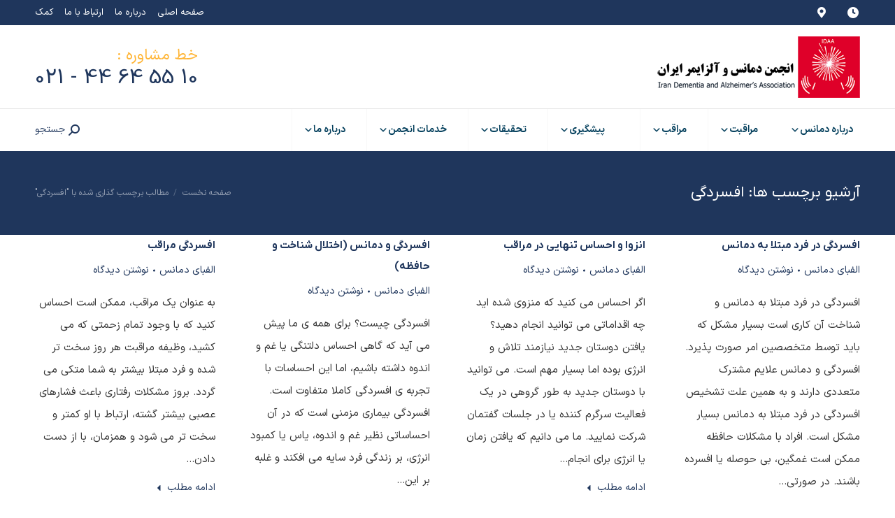

--- FILE ---
content_type: text/html; charset=UTF-8
request_url: https://iranalz.ir/tag/%D8%A7%D9%81%D8%B3%D8%B1%D8%AF%DA%AF%DB%8C/
body_size: 54718
content:
<!DOCTYPE html>
<!--[if !(IE 6) | !(IE 7) | !(IE 8)  ]><!--><html dir="rtl" lang="fa-IR" class="no-js">
<!--<![endif]--><head><meta charset="UTF-8" /><meta name="viewport" content="width=device-width, initial-scale=1, maximum-scale=1, user-scalable=0"/><meta name="theme-color" content="#ffb536"/><link rel="profile" href="https://gmpg.org/xfn/11" /><meta name='robots' content='index, follow, max-image-preview:large, max-snippet:-1, max-video-preview:-1' /><title>افسردگی Archives - انجمن دمانس و آلزایمر ایران</title><link rel="canonical" href="https://iranalz.ir/tag/افسردگی/" /><link rel="next" href="https://iranalz.ir/tag/%d8%a7%d9%81%d8%b3%d8%b1%d8%af%da%af%db%8c/page/2/" /><meta property="og:locale" content="fa_IR" /><meta property="og:type" content="article" /><meta property="og:title" content="افسردگی Archives - انجمن دمانس و آلزایمر ایران" /><meta property="og:url" content="https://iranalz.ir/tag/افسردگی/" /><meta property="og:site_name" content="انجمن دمانس و آلزایمر ایران" /><meta name="twitter:card" content="summary_large_image" /> <script type="application/ld+json" class="yoast-schema-graph">{"@context":"https://schema.org","@graph":[{"@type":"CollectionPage","@id":"https://iranalz.ir/tag/%d8%a7%d9%81%d8%b3%d8%b1%d8%af%da%af%db%8c/","url":"https://iranalz.ir/tag/%d8%a7%d9%81%d8%b3%d8%b1%d8%af%da%af%db%8c/","name":"افسردگی Archives - انجمن دمانس و آلزایمر ایران","isPartOf":{"@id":"https://iranalz.ir/#website"},"breadcrumb":{"@id":"https://iranalz.ir/tag/%d8%a7%d9%81%d8%b3%d8%b1%d8%af%da%af%db%8c/#breadcrumb"},"inLanguage":"fa-IR"},{"@type":"BreadcrumbList","@id":"https://iranalz.ir/tag/%d8%a7%d9%81%d8%b3%d8%b1%d8%af%da%af%db%8c/#breadcrumb","itemListElement":[{"@type":"ListItem","position":1,"name":"Home","item":"https://iranalz.ir/"},{"@type":"ListItem","position":2,"name":"افسردگی"}]},{"@type":"WebSite","@id":"https://iranalz.ir/#website","url":"https://iranalz.ir/","name":"انجمن دمانس و آلزایمر ایران","description":"دمانس و بیماری آلزایمر","potentialAction":[{"@type":"SearchAction","target":{"@type":"EntryPoint","urlTemplate":"https://iranalz.ir/?s={search_term_string}"},"query-input":{"@type":"PropertyValueSpecification","valueRequired":true,"valueName":"search_term_string"}}],"inLanguage":"fa-IR"}]}</script> <link rel='dns-prefetch' href='//fonts.googleapis.com' /><link rel="alternate" type="application/rss+xml" title="انجمن دمانس و آلزایمر ایران &raquo; خوراک" href="https://iranalz.ir/feed/" /><link rel="alternate" type="application/rss+xml" title="انجمن دمانس و آلزایمر ایران &raquo; خوراک دیدگاه‌ها" href="https://iranalz.ir/comments/feed/" /><link rel="alternate" type="application/rss+xml" title="انجمن دمانس و آلزایمر ایران &raquo; افسردگی خوراک برچسب" href="https://iranalz.ir/tag/%d8%a7%d9%81%d8%b3%d8%b1%d8%af%da%af%db%8c/feed/" /><style id='wp-img-auto-sizes-contain-inline-css'>img:is([sizes=auto i],[sizes^="auto," i]){contain-intrinsic-size:3000px 1500px}
/*# sourceURL=wp-img-auto-sizes-contain-inline-css */</style><style id='classic-theme-styles-inline-css'>/*! This file is auto-generated */
.wp-block-button__link{color:#fff;background-color:#32373c;border-radius:9999px;box-shadow:none;text-decoration:none;padding:calc(.667em + 2px) calc(1.333em + 2px);font-size:1.125em}.wp-block-file__button{background:#32373c;color:#fff;text-decoration:none}
/*# sourceURL=/wp-includes/css/classic-themes.min.css */</style><link data-optimized="1" rel='stylesheet' id='wcmamtx-frontend-unique-css' href='https://iranalz.ir/wp-content/litespeed/css/b004a6c8a37aeaf3c9ac09f6b12fe7e8.css?ver=fe7e8' media='all' /><link data-optimized="1" rel='stylesheet' id='digits-login-style-css' href='https://iranalz.ir/wp-content/litespeed/css/6cca8c002abd603e9c16cd06e37d5cbc.css?ver=d5cbc' media='all' /><link data-optimized="1" rel='stylesheet' id='digits-style-css' href='https://iranalz.ir/wp-content/litespeed/css/7aedfb91ba9638fd3b10a3f73d8aee0f.css?ver=aee0f' media='all' /><style id='digits-style-inline-css'>#woocommerce-order-data .address p:nth-child(3) a,.woocommerce-customer-details--phone{
                    text-align:right;
                    }
/*# sourceURL=digits-style-inline-css */</style><link data-optimized="1" rel='stylesheet' id='digits-login-style-rtl-css' href='https://iranalz.ir/wp-content/litespeed/css/f51036d9ddf75dd13ba2b2da71a50d74.css?ver=50d74' media='all' /><link data-optimized="1" rel='stylesheet' id='megamenu-css' href='https://iranalz.ir/wp-content/litespeed/css/aae52b306db601466c51b3e52fcbbc00.css?ver=bbc00' media='all' /><link data-optimized="1" rel='stylesheet' id='dashicons-css' href='https://iranalz.ir/wp-content/litespeed/css/2a73473124e17f6460eb8cbd06e52097.css?ver=52097' media='all' /><link data-optimized="1" rel='stylesheet' id='the7-font-css' href='https://iranalz.ir/wp-content/litespeed/css/ef147711dc524d39244f6a69e150a7e2.css?ver=0a7e2' media='all' /><link data-optimized="1" rel='stylesheet' id='the7-awesome-fonts-css' href='https://iranalz.ir/wp-content/litespeed/css/4a23232fe20c3c066e470f30c441bd33.css?ver=1bd33' media='all' /><link data-optimized="1" rel='stylesheet' id='the7-awesome-fonts-back-css' href='https://iranalz.ir/wp-content/litespeed/css/84260b52927fe41315b9928881cd4f2f.css?ver=d4f2f' media='all' /><link data-optimized="1" rel='stylesheet' id='the7-Defaults-css' href='https://iranalz.ir/wp-content/litespeed/css/53e6402db8b8f68c51ffd6f4ba5c46a5.css?ver=c46a5' media='all' /><link data-optimized="1" rel='stylesheet' id='the7-icomoon-icomoonfree-16x16-css' href='https://iranalz.ir/wp-content/litespeed/css/ee009d6e1ba8b92015f5ed555071c31f.css?ver=1c31f' media='all' /><link data-optimized="1" rel='stylesheet' id='the7-icomoon-numbers-32x32-css' href='https://iranalz.ir/wp-content/litespeed/css/6e10542f65764fa9df86d194022188a3.css?ver=188a3' media='all' /><link data-optimized="1" rel='stylesheet' id='tablepress-default-css' href='https://iranalz.ir/wp-content/litespeed/css/fdab08b20f04e2abff142c2683cc66a5.css?ver=c66a5' media='all' /><link data-optimized="1" rel='stylesheet' id='js_composer_front-css' href='https://iranalz.ir/wp-content/litespeed/css/d629b620787ff5557869bb4b737100cf.css?ver=100cf' media='all' /><link data-optimized="1" rel='stylesheet' id='dt-main-css' href='https://iranalz.ir/wp-content/litespeed/css/a891ad0c0793f9f88e801c80e0aa4f8c.css?ver=a4f8c' media='all' /><style id='dt-main-inline-css'>body #load {
  display: block;
  height: 100%;
  overflow: hidden;
  position: fixed;
  width: 100%;
  z-index: 9901;
  opacity: 1;
  visibility: visible;
  transition: all .35s ease-out;
}
.load-wrap {
  width: 100%;
  height: 100%;
  background-position: center center;
  background-repeat: no-repeat;
  text-align: center;
  display: -ms-flexbox;
  display: -ms-flex;
  display: flex;
  -ms-align-items: center;
  -ms-flex-align: center;
  align-items: center;
  -ms-flex-flow: column wrap;
  flex-flow: column wrap;
  -ms-flex-pack: center;
  -ms-justify-content: center;
  justify-content: center;
}
.load-wrap > svg {
  position: absolute;
  top: 50%;
  left: 50%;
  transform: translate(-50%,-50%);
}
#load {
  background: var(--the7-elementor-beautiful-loading-bg,#ffffff);
  --the7-beautiful-spinner-color2: var(--the7-beautiful-spinner-color,#ffb536);
}

/*# sourceURL=dt-main-inline-css */</style><link data-optimized="1" rel='stylesheet' id='the7-custom-scrollbar-css' href='https://iranalz.ir/wp-content/litespeed/css/ceaffeaff0ec07f47cf3e917af441299.css?ver=41299' media='all' /><link data-optimized="1" rel='stylesheet' id='the7-wpbakery-css' href='https://iranalz.ir/wp-content/litespeed/css/7abad36e40a7df91245c6d9bfde0788f.css?ver=0788f' media='all' /><link data-optimized="1" rel='stylesheet' id='the7-core-css' href='https://iranalz.ir/wp-content/litespeed/css/382aab614ad70babd900a642b8602a90.css?ver=02a90' media='all' /><link data-optimized="1" rel='stylesheet' id='the7-css-vars-css' href='https://iranalz.ir/wp-content/litespeed/css/b3ef991299fa359a448a60939c92664c.css?ver=2664c' media='all' /><link data-optimized="1" rel='stylesheet' id='dt-custom-css' href='https://iranalz.ir/wp-content/litespeed/css/042937cf45497996f8a1d9171a660727.css?ver=60727' media='all' /><link data-optimized="1" rel='stylesheet' id='dt-media-css' href='https://iranalz.ir/wp-content/litespeed/css/b98aae7187701c71d9e484ca5d8bb4ee.css?ver=bb4ee' media='all' /><link data-optimized="1" rel='stylesheet' id='the7-mega-menu-css' href='https://iranalz.ir/wp-content/litespeed/css/acc5d72fc9625c8e5e3d3568fe6a3da8.css?ver=a3da8' media='all' /><link data-optimized="1" rel='stylesheet' id='the7-elements-albums-portfolio-css' href='https://iranalz.ir/wp-content/litespeed/css/1ae3302164b03824a7cccef858c8ce61.css?ver=8ce61' media='all' /><link data-optimized="1" rel='stylesheet' id='the7-elements-css' href='https://iranalz.ir/wp-content/litespeed/css/c065f4048df43759cdca0804d1cb1f43.css?ver=b1f43' media='all' /><link data-optimized="1" rel='stylesheet' id='style-css' href='https://iranalz.ir/wp-content/litespeed/css/5a11c0d06c282bf1839c1facd81e71fa.css?ver=e71fa' media='all' /> <script src="https://iranalz.ir/wp-includes/js/jquery/jquery.min.js" id="jquery-core-js"></script> <script data-optimized="1" src="https://iranalz.ir/wp-content/litespeed/js/919f1fed694f07f2628ad1ab35e6edac.js?ver=6edac" id="jquery-migrate-js"></script> <script data-optimized="1" src="https://iranalz.ir/wp-content/litespeed/js/9484c1396ba88bd949df49d1c1ab3032.js?ver=b3032" id="wcmamtx-frontend-unique-js"></script> <script data-optimized="1" src="https://iranalz.ir/wp-content/litespeed/js/375f8e2ef82300dd36a91e235bdf2c70.js?ver=f2c70" async id="tp-tools-js"></script> <script data-optimized="1" src="https://iranalz.ir/wp-content/litespeed/js/b8e3391cf3bf6d77d4ec927470e96b62.js?ver=96b62" async id="revmin-js"></script> <script data-optimized="1" id="dt-above-fold-js-extra">var dtLocal={"themeUrl":"https://iranalz.ir/wp-content/themes/dt-the7","passText":"\u0628\u0631\u0627\u06cc \u0645\u0634\u0627\u0647\u062f\u0647 \u0627\u06cc\u0646 \u067e\u0633\u062a \u062d\u0641\u0627\u0638\u062a \u0634\u062f\u0647\u060c \u0631\u0645\u0632 \u0639\u0628\u0648\u0631 \u0632\u06cc\u0631 \u0631\u0627 \u0648\u0627\u0631\u062f \u06a9\u0646\u06cc\u062f:","moreButtonText":{"loading":"\u062f\u0631 \u062d\u0627\u0644 \u0628\u0627\u0631\u06af\u0630\u0627\u0631\u06cc ...","loadMore":"\u0628\u0627\u0631\u06af\u0630\u0627\u0631\u06cc \u0628\u06cc\u0634\u062a\u0631"},"postID":"19945","ajaxurl":"https://iranalz.ir/wp-admin/admin-ajax.php","REST":{"baseUrl":"https://iranalz.ir/wp-json/the7/v1","endpoints":{"sendMail":"/send-mail"}},"contactMessages":{"required":"\u06cc\u06a9 \u06cc\u0627 \u0686\u0646\u062f \u0641\u06cc\u0644\u062f \u062f\u0627\u0631\u0627\u06cc \u062e\u0637\u0627 \u0647\u0633\u062a\u0646\u062f. \u0644\u0637\u0641\u0627 \u0628\u0631\u0631\u0633\u06cc \u06a9\u0646\u06cc\u062f \u0648 \u062f\u0648\u0628\u0627\u0631\u0647 \u0627\u0645\u062a\u062d\u0627\u0646 \u06a9\u0646\u06cc\u062f.","terms":"\u0644\u0637\u0641\u0627 \u0633\u06cc\u0627\u0633\u062a \u062d\u0641\u0638 \u062d\u0631\u06cc\u0645 \u062e\u0635\u0648\u0635\u06cc \u0631\u0627 \u0628\u067e\u0630\u06cc\u0631\u06cc\u062f.","fillTheCaptchaError":"\u0644\u0637\u0641\u0627, \u06a9\u067e\u0686\u0627 \u0631\u0627 \u067e\u0631 \u06a9\u0646\u06cc\u062f."},"captchaSiteKey":"","ajaxNonce":"0481d53e4e","pageData":{"type":"archive","template":"archive","layout":"masonry"},"themeSettings":{"smoothScroll":"off","lazyLoading":!1,"desktopHeader":{"height":180},"ToggleCaptionEnabled":"disabled","ToggleCaption":"\u062c\u0647\u062a \u06cc\u0627\u0628\u06cc","floatingHeader":{"showAfter":240,"showMenu":!0,"height":60,"logo":{"showLogo":!1,"html":"\u003Cimg class=\" preload-me\" src=\"https://iranalz.ir/wp-content/themes/dt-the7/images/logo-small-dummy.png\" srcset=\"https://iranalz.ir/wp-content/themes/dt-the7/images/logo-small-dummy.png 42w, https://iranalz.ir/wp-content/themes/dt-the7/images/logo-small-dummy-hd.png 84w\" width=\"42\" height=\"42\"   sizes=\"42px\" alt=\"\u0627\u0646\u062c\u0645\u0646 \u062f\u0645\u0627\u0646\u0633 \u0648 \u0622\u0644\u0632\u0627\u06cc\u0645\u0631 \u0627\u06cc\u0631\u0627\u0646\" /\u003E","url":"https://iranalz.ir/"}},"topLine":{"floatingTopLine":{"logo":{"showLogo":!1,"html":""}}},"mobileHeader":{"firstSwitchPoint":990,"secondSwitchPoint":778,"firstSwitchPointHeight":80,"secondSwitchPointHeight":60,"mobileToggleCaptionEnabled":"disabled","mobileToggleCaption":"\u0641\u0647\u0631\u0633\u062a"},"stickyMobileHeaderFirstSwitch":{"logo":{"html":"\u003Cimg class=\" preload-me\" src=\"https://iranalz.ir/wp-content/uploads/2023/05/\u0627\u0646\u062c\u0645\u0646-\u062f\u0645\u0627\u0646\u0633-\u0648-\u0622\u0644\u0632\u0627\u06cc\u0645\u0631-\u0627\u06cc\u0631\u0627\u0646222.png\" srcset=\"https://iranalz.ir/wp-content/uploads/2023/05/\u0627\u0646\u062c\u0645\u0646-\u062f\u0645\u0627\u0646\u0633-\u0648-\u0622\u0644\u0632\u0627\u06cc\u0645\u0631-\u0627\u06cc\u0631\u0627\u0646222.png 354w\" width=\"354\" height=\"88\"   sizes=\"354px\" alt=\"\u0627\u0646\u062c\u0645\u0646 \u062f\u0645\u0627\u0646\u0633 \u0648 \u0622\u0644\u0632\u0627\u06cc\u0645\u0631 \u0627\u06cc\u0631\u0627\u0646\" /\u003E"}},"stickyMobileHeaderSecondSwitch":{"logo":{"html":""}},"sidebar":{"switchPoint":990},"boxedWidth":"1340px"},"VCMobileScreenWidth":"768"};var dtShare={"shareButtonText":{"facebook":"\u0627\u0634\u062a\u0631\u0627\u06a9 \u06af\u0632\u0627\u0631\u06cc \u062f\u0631 \u0641\u06cc\u0633\u0628\u0648\u06a9","twitter":"\u0627\u0634\u062a\u0631\u0627\u06a9 \u062f\u0631 \u0627\u06cc\u06a9\u0633","pinterest":"\u0627\u06cc\u0646 \u0631\u0627 \u0633\u0646\u062c\u0627\u0642 \u06a9\u0646","linkedin":"\u0627\u0634\u062a\u0631\u0627\u06a9 \u06af\u0630\u0627\u0631\u06cc \u0631\u0648\u06cc Linkedin","whatsapp":"\u062f\u0631 \u0648\u0627\u062a\u0633\u200c\u0627\u067e \u0628\u0647 \u0627\u0634\u062a\u0631\u0627\u06a9 \u0628\u06af\u0630\u0627\u0631\u06cc\u062f"},"overlayOpacity":"85"}</script> <script data-optimized="1" src="https://iranalz.ir/wp-content/litespeed/js/224f2fdb7c16c81e39abd4fe5adf0371.js?ver=f0371" id="dt-above-fold-js"></script> <script data-optimized="1" id="zxcvbn-async-js-extra">var _zxcvbnSettings={"src":"https://iranalz.ir/wp-includes/js/zxcvbn.min.js"}</script> <script data-optimized="1" src="https://iranalz.ir/wp-content/litespeed/js/a7de7133a82caa981c9a904a3b03f3f7.js?ver=3f3f7" id="zxcvbn-async-js"></script> <script></script><link rel="https://api.w.org/" href="https://iranalz.ir/wp-json/" /><link rel="alternate" title="JSON" type="application/json" href="https://iranalz.ir/wp-json/wp/v2/tags/1523" /><link rel="EditURI" type="application/rsd+xml" title="RSD" href="https://iranalz.ir/xmlrpc.php?rsd" /><link data-optimized="1" rel="stylesheet" href="https://iranalz.ir/wp-content/litespeed/css/38e9c46f9767430107d631317aa80c01.css?ver=80c01" media="screen" /><meta name="generator" content="WordPress 6.9" /><style>#h5vpQuickPlayer { width: 100%; max-width: 100%; margin: 0 auto; }</style><meta name="generator" content="Powered by WPBakery Page Builder - drag and drop page builder for WordPress."/><meta name="generator" content="Powered by Slider Revolution 6.7.38 - responsive, Mobile-Friendly Slider Plugin for WordPress with comfortable drag and drop interface." /><style type="text/css">.digits_secure_modal_box, .digits_ui,
            .digits_secure_modal_box *, .digits_ui *,
            .digits_font, .dig_ma-box, .dig_ma-box input, .dig_ma-box input::placeholder, .dig_ma-box ::placeholder, .dig_ma-box label, .dig_ma-box button, .dig_ma-box select, .dig_ma-box * {
                font-family: 'Yekan', sans-serif;
            }</style> <script data-optimized="1" type="text/javascript" id="the7-loader-script">document.addEventListener("DOMContentLoaded",function(event){var load=document.getElementById("load");if(!load.classList.contains('loader-removed')){var removeLoading=setTimeout(function(){load.className+=" loader-removed"},300)}})</script> <style id="wpsp-style-frontend"></style> <script>function setREVStartSize(e){window.RSIW=window.RSIW===undefined?window.innerWidth:window.RSIW;window.RSIH=window.RSIH===undefined?window.innerHeight:window.RSIH;try{var pw=document.getElementById(e.c).parentNode.offsetWidth,newh;pw=pw===0||isNaN(pw)||(e.l=="fullwidth"||e.layout=="fullwidth")?window.RSIW:pw;e.tabw=e.tabw===undefined?0:parseInt(e.tabw);e.thumbw=e.thumbw===undefined?0:parseInt(e.thumbw);e.tabh=e.tabh===undefined?0:parseInt(e.tabh);e.thumbh=e.thumbh===undefined?0:parseInt(e.thumbh);e.tabhide=e.tabhide===undefined?0:parseInt(e.tabhide);e.thumbhide=e.thumbhide===undefined?0:parseInt(e.thumbhide);e.mh=e.mh===undefined||e.mh==""||e.mh==="auto"?0:parseInt(e.mh,0);if(e.layout==="fullscreen"||e.l==="fullscreen")
newh=Math.max(e.mh,window.RSIH);else{e.gw=Array.isArray(e.gw)?e.gw:[e.gw];for(var i in e.rl)if(e.gw[i]===undefined||e.gw[i]===0)e.gw[i]=e.gw[i-1];e.gh=e.el===undefined||e.el===""||(Array.isArray(e.el)&&e.el.length==0)?e.gh:e.el;e.gh=Array.isArray(e.gh)?e.gh:[e.gh];for(var i in e.rl)if(e.gh[i]===undefined||e.gh[i]===0)e.gh[i]=e.gh[i-1];var nl=new Array(e.rl.length),ix=0,sl;e.tabw=e.tabhide>=pw?0:e.tabw;e.thumbw=e.thumbhide>=pw?0:e.thumbw;e.tabh=e.tabhide>=pw?0:e.tabh;e.thumbh=e.thumbhide>=pw?0:e.thumbh;for(var i in e.rl)nl[i]=e.rl[i]<window.RSIW?0:e.rl[i];sl=nl[0];for(var i in nl)if(sl>nl[i]&&nl[i]>0){sl=nl[i];ix=i}
var m=pw>(e.gw[ix]+e.tabw+e.thumbw)?1:(pw-(e.tabw+e.thumbw))/(e.gw[ix]);newh=(e.gh[ix]*m)+(e.tabh+e.thumbh)}
var el=document.getElementById(e.c);if(el!==null&&el)el.style.height=newh+"px";el=document.getElementById(e.c+"_wrapper");if(el!==null&&el){el.style.height=newh+"px";el.style.display="block"}}catch(e){console.log("Failure at Presize of Slider:"+e)}}</script> <style id="wp-custom-css">/* غیرفعال کردن کلیک روی عنوان منو در هر اندازه صفحه */
.menu-item-has-children > a {
  pointer-events: none;
}

/* نمایش زیرمنوها هنگام کلیک */
.menu-item-has-children > a.active + .sub-menu {
  display: block;
}</style><noscript><style>.wpb_animate_when_almost_visible { opacity: 1; }</style></noscript><style type="text/css">/** Mega Menu CSS: fs **/</style><style id='the7-custom-inline-css' type='text/css'>.custom-menu.show-arrow a::before, .widget_presscore-custom-menu-one .custom-menu.show-arrow a::after {
    top: 10px;
}</style><style id='global-styles-inline-css'>:root{--wp--preset--aspect-ratio--square: 1;--wp--preset--aspect-ratio--4-3: 4/3;--wp--preset--aspect-ratio--3-4: 3/4;--wp--preset--aspect-ratio--3-2: 3/2;--wp--preset--aspect-ratio--2-3: 2/3;--wp--preset--aspect-ratio--16-9: 16/9;--wp--preset--aspect-ratio--9-16: 9/16;--wp--preset--color--black: #000000;--wp--preset--color--cyan-bluish-gray: #abb8c3;--wp--preset--color--white: #FFF;--wp--preset--color--pale-pink: #f78da7;--wp--preset--color--vivid-red: #cf2e2e;--wp--preset--color--luminous-vivid-orange: #ff6900;--wp--preset--color--luminous-vivid-amber: #fcb900;--wp--preset--color--light-green-cyan: #7bdcb5;--wp--preset--color--vivid-green-cyan: #00d084;--wp--preset--color--pale-cyan-blue: #8ed1fc;--wp--preset--color--vivid-cyan-blue: #0693e3;--wp--preset--color--vivid-purple: #9b51e0;--wp--preset--color--accent: #ffb536;--wp--preset--color--dark-gray: #111;--wp--preset--color--light-gray: #767676;--wp--preset--gradient--vivid-cyan-blue-to-vivid-purple: linear-gradient(135deg,rgb(6,147,227) 0%,rgb(155,81,224) 100%);--wp--preset--gradient--light-green-cyan-to-vivid-green-cyan: linear-gradient(135deg,rgb(122,220,180) 0%,rgb(0,208,130) 100%);--wp--preset--gradient--luminous-vivid-amber-to-luminous-vivid-orange: linear-gradient(135deg,rgb(252,185,0) 0%,rgb(255,105,0) 100%);--wp--preset--gradient--luminous-vivid-orange-to-vivid-red: linear-gradient(135deg,rgb(255,105,0) 0%,rgb(207,46,46) 100%);--wp--preset--gradient--very-light-gray-to-cyan-bluish-gray: linear-gradient(135deg,rgb(238,238,238) 0%,rgb(169,184,195) 100%);--wp--preset--gradient--cool-to-warm-spectrum: linear-gradient(135deg,rgb(74,234,220) 0%,rgb(151,120,209) 20%,rgb(207,42,186) 40%,rgb(238,44,130) 60%,rgb(251,105,98) 80%,rgb(254,248,76) 100%);--wp--preset--gradient--blush-light-purple: linear-gradient(135deg,rgb(255,206,236) 0%,rgb(152,150,240) 100%);--wp--preset--gradient--blush-bordeaux: linear-gradient(135deg,rgb(254,205,165) 0%,rgb(254,45,45) 50%,rgb(107,0,62) 100%);--wp--preset--gradient--luminous-dusk: linear-gradient(135deg,rgb(255,203,112) 0%,rgb(199,81,192) 50%,rgb(65,88,208) 100%);--wp--preset--gradient--pale-ocean: linear-gradient(135deg,rgb(255,245,203) 0%,rgb(182,227,212) 50%,rgb(51,167,181) 100%);--wp--preset--gradient--electric-grass: linear-gradient(135deg,rgb(202,248,128) 0%,rgb(113,206,126) 100%);--wp--preset--gradient--midnight: linear-gradient(135deg,rgb(2,3,129) 0%,rgb(40,116,252) 100%);--wp--preset--font-size--small: 13px;--wp--preset--font-size--medium: 20px;--wp--preset--font-size--large: 36px;--wp--preset--font-size--x-large: 42px;--wp--preset--spacing--20: 0.44rem;--wp--preset--spacing--30: 0.67rem;--wp--preset--spacing--40: 1rem;--wp--preset--spacing--50: 1.5rem;--wp--preset--spacing--60: 2.25rem;--wp--preset--spacing--70: 3.38rem;--wp--preset--spacing--80: 5.06rem;--wp--preset--shadow--natural: 6px 6px 9px rgba(0, 0, 0, 0.2);--wp--preset--shadow--deep: 12px 12px 50px rgba(0, 0, 0, 0.4);--wp--preset--shadow--sharp: 6px 6px 0px rgba(0, 0, 0, 0.2);--wp--preset--shadow--outlined: 6px 6px 0px -3px rgb(255, 255, 255), 6px 6px rgb(0, 0, 0);--wp--preset--shadow--crisp: 6px 6px 0px rgb(0, 0, 0);}:where(.is-layout-flex){gap: 0.5em;}:where(.is-layout-grid){gap: 0.5em;}body .is-layout-flex{display: flex;}.is-layout-flex{flex-wrap: wrap;align-items: center;}.is-layout-flex > :is(*, div){margin: 0;}body .is-layout-grid{display: grid;}.is-layout-grid > :is(*, div){margin: 0;}:where(.wp-block-columns.is-layout-flex){gap: 2em;}:where(.wp-block-columns.is-layout-grid){gap: 2em;}:where(.wp-block-post-template.is-layout-flex){gap: 1.25em;}:where(.wp-block-post-template.is-layout-grid){gap: 1.25em;}.has-black-color{color: var(--wp--preset--color--black) !important;}.has-cyan-bluish-gray-color{color: var(--wp--preset--color--cyan-bluish-gray) !important;}.has-white-color{color: var(--wp--preset--color--white) !important;}.has-pale-pink-color{color: var(--wp--preset--color--pale-pink) !important;}.has-vivid-red-color{color: var(--wp--preset--color--vivid-red) !important;}.has-luminous-vivid-orange-color{color: var(--wp--preset--color--luminous-vivid-orange) !important;}.has-luminous-vivid-amber-color{color: var(--wp--preset--color--luminous-vivid-amber) !important;}.has-light-green-cyan-color{color: var(--wp--preset--color--light-green-cyan) !important;}.has-vivid-green-cyan-color{color: var(--wp--preset--color--vivid-green-cyan) !important;}.has-pale-cyan-blue-color{color: var(--wp--preset--color--pale-cyan-blue) !important;}.has-vivid-cyan-blue-color{color: var(--wp--preset--color--vivid-cyan-blue) !important;}.has-vivid-purple-color{color: var(--wp--preset--color--vivid-purple) !important;}.has-black-background-color{background-color: var(--wp--preset--color--black) !important;}.has-cyan-bluish-gray-background-color{background-color: var(--wp--preset--color--cyan-bluish-gray) !important;}.has-white-background-color{background-color: var(--wp--preset--color--white) !important;}.has-pale-pink-background-color{background-color: var(--wp--preset--color--pale-pink) !important;}.has-vivid-red-background-color{background-color: var(--wp--preset--color--vivid-red) !important;}.has-luminous-vivid-orange-background-color{background-color: var(--wp--preset--color--luminous-vivid-orange) !important;}.has-luminous-vivid-amber-background-color{background-color: var(--wp--preset--color--luminous-vivid-amber) !important;}.has-light-green-cyan-background-color{background-color: var(--wp--preset--color--light-green-cyan) !important;}.has-vivid-green-cyan-background-color{background-color: var(--wp--preset--color--vivid-green-cyan) !important;}.has-pale-cyan-blue-background-color{background-color: var(--wp--preset--color--pale-cyan-blue) !important;}.has-vivid-cyan-blue-background-color{background-color: var(--wp--preset--color--vivid-cyan-blue) !important;}.has-vivid-purple-background-color{background-color: var(--wp--preset--color--vivid-purple) !important;}.has-black-border-color{border-color: var(--wp--preset--color--black) !important;}.has-cyan-bluish-gray-border-color{border-color: var(--wp--preset--color--cyan-bluish-gray) !important;}.has-white-border-color{border-color: var(--wp--preset--color--white) !important;}.has-pale-pink-border-color{border-color: var(--wp--preset--color--pale-pink) !important;}.has-vivid-red-border-color{border-color: var(--wp--preset--color--vivid-red) !important;}.has-luminous-vivid-orange-border-color{border-color: var(--wp--preset--color--luminous-vivid-orange) !important;}.has-luminous-vivid-amber-border-color{border-color: var(--wp--preset--color--luminous-vivid-amber) !important;}.has-light-green-cyan-border-color{border-color: var(--wp--preset--color--light-green-cyan) !important;}.has-vivid-green-cyan-border-color{border-color: var(--wp--preset--color--vivid-green-cyan) !important;}.has-pale-cyan-blue-border-color{border-color: var(--wp--preset--color--pale-cyan-blue) !important;}.has-vivid-cyan-blue-border-color{border-color: var(--wp--preset--color--vivid-cyan-blue) !important;}.has-vivid-purple-border-color{border-color: var(--wp--preset--color--vivid-purple) !important;}.has-vivid-cyan-blue-to-vivid-purple-gradient-background{background: var(--wp--preset--gradient--vivid-cyan-blue-to-vivid-purple) !important;}.has-light-green-cyan-to-vivid-green-cyan-gradient-background{background: var(--wp--preset--gradient--light-green-cyan-to-vivid-green-cyan) !important;}.has-luminous-vivid-amber-to-luminous-vivid-orange-gradient-background{background: var(--wp--preset--gradient--luminous-vivid-amber-to-luminous-vivid-orange) !important;}.has-luminous-vivid-orange-to-vivid-red-gradient-background{background: var(--wp--preset--gradient--luminous-vivid-orange-to-vivid-red) !important;}.has-very-light-gray-to-cyan-bluish-gray-gradient-background{background: var(--wp--preset--gradient--very-light-gray-to-cyan-bluish-gray) !important;}.has-cool-to-warm-spectrum-gradient-background{background: var(--wp--preset--gradient--cool-to-warm-spectrum) !important;}.has-blush-light-purple-gradient-background{background: var(--wp--preset--gradient--blush-light-purple) !important;}.has-blush-bordeaux-gradient-background{background: var(--wp--preset--gradient--blush-bordeaux) !important;}.has-luminous-dusk-gradient-background{background: var(--wp--preset--gradient--luminous-dusk) !important;}.has-pale-ocean-gradient-background{background: var(--wp--preset--gradient--pale-ocean) !important;}.has-electric-grass-gradient-background{background: var(--wp--preset--gradient--electric-grass) !important;}.has-midnight-gradient-background{background: var(--wp--preset--gradient--midnight) !important;}.has-small-font-size{font-size: var(--wp--preset--font-size--small) !important;}.has-medium-font-size{font-size: var(--wp--preset--font-size--medium) !important;}.has-large-font-size{font-size: var(--wp--preset--font-size--large) !important;}.has-x-large-font-size{font-size: var(--wp--preset--font-size--x-large) !important;}
/*# sourceURL=global-styles-inline-css */</style><link data-optimized="1" rel='stylesheet' id='mailpoet_public-css' href='https://iranalz.ir/wp-content/litespeed/css/2e4906ec7991eaec95c81dce6909ea5a.css?ver=9ea5a' media='all' /><link data-optimized="1" rel='stylesheet' id='rs-plugin-settings-css' href='https://iranalz.ir/wp-content/litespeed/css/ddc032a39e53cfd77b1025863a7a26b0.css?ver=a26b0' media='all' /><style id='rs-plugin-settings-inline-css'>#rs-demo-id {}
/*# sourceURL=rs-plugin-settings-inline-css */</style></head><body id="the7-body" class="rtl archive tag tag-1523 wp-embed-responsive wp-theme-dt-the7 the7-core-ver-2.7.12 wp-schema-pro-2.10.4 mega-menu-primary layout-masonry-grid description-on-hover dt-responsive-on right-mobile-menu-close-icon ouside-menu-close-icon mobile-close-right-caption mobile-hamburger-close-bg-enable mobile-hamburger-close-bg-hover-enable  fade-medium-mobile-menu-close-icon fade-medium-menu-close-icon srcset-enabled btn-flat custom-btn-color custom-btn-hover-color phantom-fade phantom-shadow-decoration phantom-logo-off sticky-mobile-header top-header first-switch-logo-left first-switch-menu-right second-switch-logo-left second-switch-menu-right right-mobile-menu layzr-loading-on no-avatars popup-message-style the7-ver-12.10.0.1 dt-fa-compatibility wpb-js-composer js-comp-ver-7.9 vc_responsive"><div id="load" class="spinner-loader"><div class="load-wrap"><style type="text/css">[class*="the7-spinner-animate-"]{
        animation: spinner-animation 1s cubic-bezier(1,1,1,1) infinite;
        x:46.5px;
        y:40px;
        width:7px;
        height:20px;
        fill:var(--the7-beautiful-spinner-color2);
        opacity: 0.2;
    }
    .the7-spinner-animate-2{
        animation-delay: 0.083s;
    }
    .the7-spinner-animate-3{
        animation-delay: 0.166s;
    }
    .the7-spinner-animate-4{
         animation-delay: 0.25s;
    }
    .the7-spinner-animate-5{
         animation-delay: 0.33s;
    }
    .the7-spinner-animate-6{
         animation-delay: 0.416s;
    }
    .the7-spinner-animate-7{
         animation-delay: 0.5s;
    }
    .the7-spinner-animate-8{
         animation-delay: 0.58s;
    }
    .the7-spinner-animate-9{
         animation-delay: 0.666s;
    }
    .the7-spinner-animate-10{
         animation-delay: 0.75s;
    }
    .the7-spinner-animate-11{
        animation-delay: 0.83s;
    }
    .the7-spinner-animate-12{
        animation-delay: 0.916s;
    }
    @keyframes spinner-animation{
        from {
            opacity: 1;
        }
        to{
            opacity: 0;
        }
    }</style><svg width="75px" height="75px" xmlns="http://www.w3.org/2000/svg" viewBox="0 0 100 100" preserveAspectRatio="xMidYMid">
<rect class="the7-spinner-animate-1" rx="5" ry="5" transform="rotate(0 50 50) translate(0 -30)"></rect>
<rect class="the7-spinner-animate-2" rx="5" ry="5" transform="rotate(30 50 50) translate(0 -30)"></rect>
<rect class="the7-spinner-animate-3" rx="5" ry="5" transform="rotate(60 50 50) translate(0 -30)"></rect>
<rect class="the7-spinner-animate-4" rx="5" ry="5" transform="rotate(90 50 50) translate(0 -30)"></rect>
<rect class="the7-spinner-animate-5" rx="5" ry="5" transform="rotate(120 50 50) translate(0 -30)"></rect>
<rect class="the7-spinner-animate-6" rx="5" ry="5" transform="rotate(150 50 50) translate(0 -30)"></rect>
<rect class="the7-spinner-animate-7" rx="5" ry="5" transform="rotate(180 50 50) translate(0 -30)"></rect>
<rect class="the7-spinner-animate-8" rx="5" ry="5" transform="rotate(210 50 50) translate(0 -30)"></rect>
<rect class="the7-spinner-animate-9" rx="5" ry="5" transform="rotate(240 50 50) translate(0 -30)"></rect>
<rect class="the7-spinner-animate-10" rx="5" ry="5" transform="rotate(270 50 50) translate(0 -30)"></rect>
<rect class="the7-spinner-animate-11" rx="5" ry="5" transform="rotate(300 50 50) translate(0 -30)"></rect>
<rect class="the7-spinner-animate-12" rx="5" ry="5" transform="rotate(330 50 50) translate(0 -30)"></rect>
</svg></div></div><div id="page" >
<a class="skip-link screen-reader-text" href="#content">رفتن به محتوا</a><div class="masthead classic-header justify full-width-line widgets dividers surround shadow-mobile-header-decoration small-mobile-menu-icon mobile-menu-icon-bg-on mobile-menu-icon-hover-bg-on dt-parent-menu-clickable show-sub-menu-on-hover show-mobile-logo" ><div class="top-bar top-bar-line-hide"><div class="top-bar-bg" ></div><div class="left-widgets mini-widgets"><span class="mini-contacts clock show-on-desktop in-top-bar-left in-menu-second-switch"><i class="fa-fw the7-mw-icon-clock-bold"></i></span><span class="mini-contacts address show-on-desktop in-top-bar-left in-menu-second-switch"><i class="fa-fw the7-mw-icon-address-bold"></i></span><span class="mini-contacts phone hide-on-desktop hide-on-first-switch in-top-bar"><i class="fa-fw the7-mw-icon-phone-bold"></i>021-44645510</span></div><div class="right-widgets mini-widgets"><div class="mini-nav show-on-desktop in-top-bar-right in-top-bar list-type-menu select-type-menu-first-switch select-type-menu-second-switch"><ul id="header_microwidget2-menu"><li class="menu-item menu-item-type-post_type menu-item-object-page menu-item-home menu-item-18856 first depth-0"><a href='https://iranalz.ir/' data-level='1'><span class="menu-item-text"><span class="menu-text">صفحه اصلی</span></span></a></li><li class="menu-item menu-item-type-custom menu-item-object-custom menu-item-has-children menu-item-19705 has-children depth-0"><a href='#' data-level='1' aria-haspopup='true' aria-expanded='false'><span class="menu-item-text"><span class="menu-text">درباره ما</span></span></a><ul class="mini-sub-nav" role="group"><li class="menu-item menu-item-type-post_type menu-item-object-page menu-item-18859 first depth-1"><a href='https://iranalz.ir/history/' data-level='2'><span class="menu-item-text"><span class="menu-text">معرفی انجمن</span></span></a></li><li class="menu-item menu-item-type-custom menu-item-object-custom menu-item-has-children menu-item-19704 has-children depth-1"><a href='#' data-level='2' aria-haspopup='true' aria-expanded='false'><span class="menu-item-text"><span class="menu-text">اهداف ویژه</span></span></a><ul class="mini-sub-nav" role="group"><li class="menu-item menu-item-type-post_type menu-item-object-page menu-item-18868 first depth-2"><a href='https://iranalz.ir/%d8%a7%d9%87%d8%af%d8%a7%d9%81-%d8%a7%d9%86%d8%ac%d9%85%d9%86-%d8%af%d9%85%d8%a7%d9%86%d8%b3-%d9%88-%d8%a2%d9%84%d8%b2%d8%a7%db%8c%d9%85%d8%b1-%d8%a7%db%8c%d8%b1%d8%a7%d9%86/' data-level='3'><span class="menu-item-text"><span class="menu-text">اهداف انجمن دمانس و آلزایمر ایران</span></span></a></li><li class="menu-item menu-item-type-post_type menu-item-object-page menu-item-18877 depth-2"><a href='https://iranalz.ir/%d8%ae%d8%b7-%d9%85%d8%b4%db%8c-%da%a9%db%8c%d9%81%db%8c%d8%aa/' data-level='3'><span class="menu-item-text"><span class="menu-text">خط مشی انجمن</span></span></a></li></ul></li><li class="menu-item menu-item-type-post_type menu-item-object-page menu-item-18881 depth-1"><a href='https://iranalz.ir/%d9%85%d8%a7-%da%86%d9%87-%da%a9%d8%a7%d8%b1-%d9%85%db%8c%da%a9%d9%86%db%8c%d9%85/' data-level='2'><span class="menu-item-text"><span class="menu-text">ما چه کار میکنیم</span></span></a></li><li class="menu-item menu-item-type-custom menu-item-object-custom menu-item-21711 depth-1"><a href='https://iranalz.ir/wp-content/uploads/2024/01/%D8%B3%D9%86%D8%AF%D9%85%D9%84%DB%8C%D8%AF%D9%85%D8%A7%D9%86%D8%B31400_133978.pdf' data-level='2'><span class="menu-item-text"><span class="menu-text">سندملی دمانس</span></span></a></li><li class="menu-item menu-item-type-post_type menu-item-object-page menu-item-18885 depth-1"><a href='https://iranalz.ir/%d8%a7%d8%b9%d8%b6%d8%a7-%d9%88-%da%a9%d8%a7%d8%b1%da%a9%d9%86%d8%a7%d9%86/' data-level='2'><span class="menu-item-text"><span class="menu-text">اعضا و کارکنان</span></span></a></li><li class="menu-item menu-item-type-post_type menu-item-object-page menu-item-18888 depth-1"><a href='https://iranalz.ir/%d8%a7%d9%81%d8%aa%d8%ae%d8%a7%d8%b1%d8%a7%d8%aa/' data-level='2'><span class="menu-item-text"><span class="menu-text">افتخارات</span></span></a></li><li class="menu-item menu-item-type-custom menu-item-object-custom menu-item-19855 depth-1"><a href='https://iranalz.ir/%d9%85%d9%86%d8%b4%d9%88%d8%b1-%d8%ac%d9%87%d8%a7%d9%86%db%8c-%d8%af%d9%85%d8%a7%d9%86%d8%b3/#' data-level='2'><span class="menu-item-text"><span class="menu-text">منشور جهانی دمانس</span></span></a></li><li class="menu-item menu-item-type-post_type menu-item-object-page menu-item-18891 depth-1"><a href='https://iranalz.ir/%d8%a7%d9%86%d8%ac%d9%85%d9%86-%d8%af%d8%b1-%d9%86%da%af%d8%a7%d9%87-%d8%af%db%8c%da%af%d8%b1%d8%a7%d9%86/' data-level='2'><span class="menu-item-text"><span class="menu-text">انجمن در نگاه دیگران</span></span></a></li><li class="menu-item menu-item-type-custom menu-item-object-custom menu-item-18906 depth-1"><a href='https://iranalz.ir/wp-content/uploads/2025/03/1405.pdf' data-level='2'><span class="menu-item-text"><span class="menu-text">برنامه راهبردی انجمن</span></span></a></li></ul></li><li class="menu-item menu-item-type-post_type menu-item-object-page menu-item-18857 depth-0"><a href='https://iranalz.ir/contact/' data-level='1'><span class="menu-item-text"><span class="menu-text">ارتباط با ما</span></span></a></li><li class="menu-item menu-item-type-post_type menu-item-object-page menu-item-18896 last depth-0"><a href='https://iranalz.ir/%da%a9%d9%85%da%a9/' data-level='1'><span class="menu-item-text"><span class="menu-text">کمک</span></span></a></li></ul><div class="menu-select"><span class="customSelect1"><span class="customSelectInner"><i class=" the7-mw-icon-dropdown-menu-bold"></i>فهرست</span></span></div></div></div></div><header class="header-bar" role="banner"><div class="branding"><div id="site-title" class="assistive-text">انجمن دمانس و آلزایمر ایران</div><div id="site-description" class="assistive-text">دمانس و بیماری آلزایمر</div>
<a class="" href="https://iranalz.ir/"><img data-lazyloaded="1" src="[data-uri]" class=" preload-me" data-src="https://iranalz.ir/wp-content/uploads/2023/05/انجمن-دمانس-و-آلزایمر-ایران222.png" data-srcset="https://iranalz.ir/wp-content/uploads/2023/05/انجمن-دمانس-و-آلزایمر-ایران222.png 354w" width="354" height="88" data-sizes="354px" alt="انجمن دمانس و آلزایمر ایران" /></a><div class="mini-widgets"></div><div class="mini-widgets"><div class="text-area show-on-desktop in-menu-first-switch hide-on-second-switch"><p><span style="font-size: 22px; line-height: 32px; color: #ffb536;">خط مشاوره :</span><br />
<span style="font-size: 30px; line-height: 32px;"> 10 55 64 44 - 021</span></p></div></div></div><nav class="navigation"><ul id="primary-menu" class="main-nav underline-decoration upwards-line level-arrows-on"><div id="mega-menu-wrap-primary" class="mega-menu-wrap"><div class="mega-menu-toggle"><div class="mega-toggle-blocks-left"></div><div class="mega-toggle-blocks-center"></div><div class="mega-toggle-blocks-right"><div class='mega-toggle-block mega-menu-toggle-animated-block mega-toggle-block-0' id='mega-toggle-block-0'><button aria-label="Toggle Menu" class="mega-toggle-animated mega-toggle-animated-slider" type="button" aria-expanded="false">
<span class="mega-toggle-animated-box">
<span class="mega-toggle-animated-inner"></span>
</span>
</button></div></div></div><ul id="mega-menu-primary" class="mega-menu max-mega-menu mega-menu-horizontal mega-no-js" data-event="click" data-effect="fade_up" data-effect-speed="200" data-effect-mobile="disabled" data-effect-speed-mobile="0" data-panel-width=".content" data-panel-inner-width=".content" data-mobile-force-width="false" data-second-click="close" data-document-click="collapse" data-vertical-behaviour="standard" data-breakpoint="768" data-unbind="true" data-mobile-state="collapse_all" data-mobile-direction="vertical" data-hover-intent-timeout="300" data-hover-intent-interval="100"><li class="mega-menu-item mega-menu-item-type-post_type mega-menu-item-object-page mega-menu-item-has-children mega-menu-megamenu mega-menu-grid mega-align-bottom-left mega-menu-grid mega-item-align-right mega-disable-link mega-menu-item-23230" id="mega-menu-item-23230"><a class="mega-menu-link" tabindex="0" aria-expanded="false" role="button">درباره دمانس<span class="mega-indicator" aria-hidden="true"></span></a><ul class="mega-sub-menu" role='presentation'><li class="mega-menu-row" id="mega-menu-23230-0"><ul class="mega-sub-menu" style='--columns:12' role='presentation'><li class="mega-menu-column mega-menu-columns-2-of-12" style="--columns:12; --span:2" id="mega-menu-23230-0-0"><ul class="mega-sub-menu"><li class="mega-menu-item mega-menu-item-type-post_type mega-menu-item-object-page mega-menu-item-has-children mega-menu-item-23250" id="mega-menu-item-23250"><a class="mega-menu-link" href="https://iranalz.ir/%d8%ae%d9%88%d8%a8-%d8%b2%d9%86%d8%af%da%af%db%8c-%da%a9%d8%b1%d8%af%d9%86-%d8%a8%d8%a7-%d8%af%d9%85%d8%a7%d9%86%d8%b3/">خوب زندگی کردن با دمانس<span class="mega-indicator" aria-hidden="true"></span></a><ul class="mega-sub-menu"><li class="mega-menu-item mega-menu-item-type-post_type mega-menu-item-object-post mega-menu-item-23310" id="mega-menu-item-23310"><a class="mega-menu-link" href="https://iranalz.ir/%d8%a7%d8%a8%d8%aa%d9%84%d8%a7-%d8%b4%d8%a7%d8%ba%d9%84%db%8c%d9%86-%d8%af%d8%b1-%d8%ad%db%8c%d9%86-%d8%ae%d8%af%d9%85%d8%aa-%d8%a8%d9%87-%d8%a8%db%8c%d9%85%d8%a7%d8%b1%db%8c-%d8%a2%d9%84%d8%b2%d8%a7/">ابتلا شاغلین در حین خدمت به بیماری آلزایمر</a></li><li class="mega-menu-item mega-menu-item-type-post_type mega-menu-item-object-post mega-menu-item-23311" id="mega-menu-item-23311"><a class="mega-menu-link" href="https://iranalz.ir/%d8%a8%d8%b1%d9%86%d8%a7%d9%85%d9%87-%d8%b1%db%8c%d8%b2%db%8c-%d8%a8%d8%b1%d8%a7%db%8c-%d8%a2%db%8c%d9%86%d8%af%d9%87-%db%8c-%d9%81%d8%b1%d8%af-%d9%85%d8%a8%d8%aa%d9%84%d8%a7-%d8%a8%d9%87-%d8%a8%db%8c/">برنامه ریزی برای آینده ی فرد مبتلا به بیماری آلزایمر</a></li><li class="mega-menu-item mega-menu-item-type-post_type mega-menu-item-object-post mega-menu-item-23312" id="mega-menu-item-23312"><a class="mega-menu-link" href="https://iranalz.ir/%da%86%da%af%d9%88%d9%86%d9%87-%d9%81%d8%b1%d8%af-%d9%85%d8%a8%d8%aa%d9%84%d8%a7-%d8%a8%d9%87-%d8%af%d9%85%d8%a7%d9%86%d8%b3-%d9%85%db%8c-%d8%aa%d9%88%d8%a7%d9%86%d8%af-%d8%b6%d8%b9%d9%81-%d8%ad%d8%a7/">چگونه فرد مبتلا به دمانس می تواند ضعف حافظه خود را مدیریت کند؟</a></li><li class="mega-menu-item mega-menu-item-type-post_type mega-menu-item-object-post mega-menu-item-23313" id="mega-menu-item-23313"><a class="mega-menu-link" href="https://iranalz.ir/%d9%85%d8%b1%d8%a7%d9%82%d8%a8%d8%aa-%d8%a7%d8%b2-%d8%ae%d9%88%d8%af-%d9%81%d8%b1%d8%af-%d9%85%d8%a8%d8%aa%d9%84%d8%a7-%d8%a8%d9%87-%d8%a8%db%8c%d9%85%d8%a7%d8%b1%db%8c-%d8%a2%d9%84%d8%b2%d8%a7%db%8c/">مراقبت از خود (فرد مبتلا به بیماری آلزایمر)</a></li></ul></li><li class="mega-menu-item mega-menu-item-type-post_type mega-menu-item-object-page mega-menu-item-23251" id="mega-menu-item-23251"><a class="mega-menu-link" href="https://iranalz.ir/%d9%86%da%af%d8%b1%d8%a7%d9%86%db%8c-%d8%a8%d8%b1%d8%a7%db%8c-%d9%85%d8%b4%da%a9%d9%84%d8%a7%d8%aa-%d8%ad%d8%a7%d9%81%d8%b8%d9%87/">نگرانی برای مشکلات حافظه</a></li></ul></li><li class="mega-menu-column mega-menu-columns-2-of-12" style="--columns:12; --span:2" id="mega-menu-23230-0-1"><ul class="mega-sub-menu"><li class="mega-menu-item mega-menu-item-type-post_type mega-menu-item-object-page mega-menu-item-has-children mega-menu-item-23286" id="mega-menu-item-23286"><a class="mega-menu-link" href="https://iranalz.ir/%d8%b9%d9%88%d8%a7%d9%85%d9%84-%d8%ae%d8%b7%d8%b1%d8%b3%d8%a7%d8%b2/">عوامل خطرساز<span class="mega-indicator" aria-hidden="true"></span></a><ul class="mega-sub-menu"><li class="mega-menu-item mega-menu-item-type-post_type mega-menu-item-object-post mega-menu-item-23234" id="mega-menu-item-23234"><a class="mega-menu-link" href="https://iranalz.ir/%d8%b9%d9%88%d8%a7%d9%85%d9%84-%d8%ae%d8%b7%d8%b1%d8%b3%d8%a7%d8%b2-%d8%af%d8%b1-%d8%a8%d8%b1%d9%88%d8%b2-%d8%a8%db%8c%d9%85%d8%a7%d8%b1%db%8c-%d8%a2%d9%84%d8%b2%d8%a7%db%8c%d9%85%d8%b1/">عوامل خطرساز بیماری آلزایمر</a></li><li class="mega-menu-item mega-menu-item-type-post_type mega-menu-item-object-post mega-menu-item-23287" id="mega-menu-item-23287"><a class="mega-menu-link" href="https://iranalz.ir/%d8%b9%d9%88%d8%a7%d9%85%d9%84-%d8%ae%d8%b7%d8%b1-%d8%af%d9%85%d8%a7%d9%86%d8%b3/">عوامل خطر دمانس</a></li><li class="mega-menu-item mega-menu-item-type-post_type mega-menu-item-object-post mega-menu-item-23288" id="mega-menu-item-23288"><a class="mega-menu-link" href="https://iranalz.ir/%d8%b3%db%8c%da%af%d8%a7%d8%b1-%d9%88-%d8%af%d9%85%d8%a7%d9%86%d8%b3-%d8%a7%d8%ae%d8%aa%d9%84%d8%a7%d9%84-%d8%b4%d9%86%d8%a7%d8%ae%d8%aa-%d9%88-%d8%ad%d8%a7%d9%81%d8%b8%d9%87/">سیگار و دمانس</a></li><li class="mega-menu-item mega-menu-item-type-post_type mega-menu-item-object-post mega-menu-item-23289" id="mega-menu-item-23289"><a class="mega-menu-link" href="https://iranalz.ir/%da%86%d8%a7%d9%82%db%8c-%d9%88-%d8%af%d9%85%d8%a7%d9%86%d8%b3-%d8%a7%d8%ae%d8%aa%d9%84%d8%a7%d9%84-%d8%b4%d9%86%d8%a7%d8%ae%d8%aa-%d9%88-%d8%ad%d8%a7%d9%81%d8%b8%d9%87/">چاقی و دمانس</a></li><li class="mega-menu-item mega-menu-item-type-post_type mega-menu-item-object-post mega-menu-item-23290" id="mega-menu-item-23290"><a class="mega-menu-link" href="https://iranalz.ir/%d8%a7%d9%84%da%a9%d9%84-%d9%88-%d8%af%d9%85%d8%a7%d9%86%d8%b3-%d8%a7%d8%ae%d8%aa%d9%84%d8%a7%d9%84-%d8%b4%d9%86%d8%a7%d8%ae%d8%aa-%d9%88-%d8%ad%d8%a7%d9%81%d8%b8%d9%87/">الکل و دمانس</a></li><li class="mega-menu-item mega-menu-item-type-post_type mega-menu-item-object-post mega-menu-item-23291" id="mega-menu-item-23291"><a class="mega-menu-link" href="https://iranalz.ir/%d8%a7%d9%81%d8%b3%d8%b1%d8%af%da%af%db%8c-%d9%88-%d8%af%d9%85%d8%a7%d9%86%d8%b3-%d8%a7%d8%ae%d8%aa%d9%84%d8%a7%d9%84-%d8%b4%d9%86%d8%a7%d8%ae%d8%aa-%d9%88-%d8%ad%d8%a7%d9%81%d8%b8%d9%87/">افسردگی و دمانس</a></li><li class="mega-menu-item mega-menu-item-type-post_type mega-menu-item-object-post mega-menu-item-23292" id="mega-menu-item-23292"><a class="mega-menu-link" href="https://iranalz.ir/%da%a9%d9%84%d8%b3%d8%aa%d8%b1%d9%88%d9%84-%d9%88-%d8%af%d9%85%d8%a7%d9%86%d8%b3-%d8%a7%d8%ae%d8%aa%d9%84%d8%a7%d9%84-%d8%b4%d9%86%d8%a7%d8%ae%d8%aa-%d9%88-%d8%ad%d8%a7%d9%81%d8%b8%d9%87/">کلسترول و دمانس</a></li><li class="mega-menu-item mega-menu-item-type-post_type mega-menu-item-object-post mega-menu-item-23293" id="mega-menu-item-23293"><a class="mega-menu-link" href="https://iranalz.ir/%d8%af%db%8c%d8%a7%d8%a8%d8%aa-%d9%85%d8%b1%d8%b6-%d9%82%d9%86%d8%af-%d9%88-%d8%af%d9%85%d8%a7%d9%86%d8%b3-%d8%a7%d8%ae%d8%aa%d9%84%d8%a7%d9%84-%d8%b4%d9%86%d8%a7%d8%ae%d8%aa-%d9%88-%d8%ad%d8%a7/">دیابت (مرض قند) و دمانس</a></li><li class="mega-menu-item mega-menu-item-type-post_type mega-menu-item-object-post mega-menu-item-23294" id="mega-menu-item-23294"><a class="mega-menu-link" href="https://iranalz.ir/%d9%81%d8%b4%d8%a7%d8%b1-%d8%ae%d9%88%d9%86-%d8%a8%d8%a7%d9%84%d8%a7-%d9%88-%d8%ae%d8%b7%d8%b1-%d8%a7%d8%a8%d8%aa%d9%84%d8%a7-%d8%a8%d9%87-%d8%af%d9%85%d8%a7%d9%86%d8%b3-%d8%a7%d8%ae%d8%aa%d9%84/">فشار خون بالا و خطر ابتلا به دمانس</a></li></ul></li></ul></li><li class="mega-menu-column mega-menu-columns-2-of-12" style="--columns:12; --span:2" id="mega-menu-23230-0-2"><ul class="mega-sub-menu"><li class="mega-menu-item mega-menu-item-type-post_type mega-menu-item-object-post mega-menu-item-has-children mega-menu-item-23832" id="mega-menu-item-23832"><a class="mega-menu-link" href="https://iranalz.ir/%d8%af%d8%b1%d9%85%d8%a7%d9%86-%d8%a8%db%8c%d9%85%d8%a7%d8%b1%db%8c-%d8%a2%d9%84%d8%b2%d8%a7%db%8c%d9%85%d8%b1-2/">درمان<span class="mega-indicator" aria-hidden="true"></span></a><ul class="mega-sub-menu"><li class="mega-menu-item mega-menu-item-type-post_type mega-menu-item-object-post mega-menu-item-23280" id="mega-menu-item-23280"><a class="mega-menu-link" href="https://iranalz.ir/%d8%af%d8%b1%d9%85%d8%a7%d9%86-%d8%af%d8%a7%d8%b1%d9%88%db%8c%db%8c-%d8%a8%db%8c%d9%85%d8%a7%d8%b1%db%8c-%d8%a2%d9%84%d8%b2%d8%a7%db%8c%d9%85%d8%b1/">درمان دارویی</a></li><li class="mega-menu-item mega-menu-item-type-post_type mega-menu-item-object-post mega-menu-item-23281" id="mega-menu-item-23281"><a class="mega-menu-link" href="https://iranalz.ir/%d8%af%d8%b1%d9%85%d8%a7%d9%86-%d9%87%d8%a7%db%8c-%d8%ba%db%8c%d8%b1-%d8%af%d8%a7%d8%b1%d9%88%db%8c%db%8c/">درمان های غیر دارویی</a></li><li class="mega-menu-item mega-menu-item-type-post_type mega-menu-item-object-post mega-menu-item-23282" id="mega-menu-item-23282"><a class="mega-menu-link" href="https://iranalz.ir/%d9%86%da%a9%d8%a7%d8%aa-%da%a9%d9%84%db%8c-%d9%85%d8%b5%d8%b1%d9%81-%d8%af%d8%a7%d8%b1%d9%88-%d8%af%d8%b1-%d8%a8%db%8c%d9%85%d8%a7%d8%b1%db%8c-%d8%a2%d9%84%d8%b2%d8%a7%db%8c%d9%85%d8%b1/">نکات کلی مصرف دارو در بیماری آلزایمر</a></li><li class="mega-menu-item mega-menu-item-type-post_type mega-menu-item-object-post mega-menu-item-23283" id="mega-menu-item-23283"><a class="mega-menu-link" href="https://iranalz.ir/%d9%81%d9%84%d8%b3%d9%81%d9%87-%d9%85%d8%b1%d8%a7%d9%82%d8%a8%d8%aa-%d9%81%d8%b1%d8%af-%d9%85%d8%ad%d9%88%d8%b1-%d8%af%d8%b1-%d8%af%d9%85%d8%a7%d9%86%d8%b3/">فلسفه مراقبت فرد محور در دمانس</a></li></ul></li></ul></li><li class="mega-menu-column mega-menu-columns-2-of-12" style="--columns:12; --span:2" id="mega-menu-23230-0-3"><ul class="mega-sub-menu"><li class="mega-menu-item mega-menu-item-type-post_type mega-menu-item-object-post mega-menu-item-has-children mega-menu-item-23266" id="mega-menu-item-23266"><a class="mega-menu-link" href="https://iranalz.ir/%d8%a8%db%8c%d9%85%d8%a7%d8%b1%db%8c-%d8%a2%d9%84%d8%b2%d8%a7%db%8c%d9%85%d8%b1-%d9%86%d8%b4%d8%a7%d9%86%d9%87-%d9%87%d8%a7%d8%8c%d8%aa%d8%b4%d8%ae%db%8c%d8%b5%d8%8c%d8%af%d8%b1%d9%85%d8%a7%d9%86/">علائم و تشخیص<span class="mega-indicator" aria-hidden="true"></span></a><ul class="mega-sub-menu"><li class="mega-menu-item mega-menu-item-type-post_type mega-menu-item-object-post mega-menu-item-23269" id="mega-menu-item-23269"><a class="mega-menu-link" href="https://iranalz.ir/%d8%aa%d8%b4%d8%ae%db%8c%d8%b5-%d8%a8%db%8c%d9%85%d8%a7%d8%b1%db%8c-%d8%a2%d9%84%d8%b2%d8%a7%db%8c%d9%85%d8%b1/">تشخیص بیماری آلزایمر</a></li><li class="mega-menu-item mega-menu-item-type-post_type mega-menu-item-object-post mega-menu-item-23273" id="mega-menu-item-23273"><a class="mega-menu-link" href="https://iranalz.ir/%d8%a2%d8%b2%d9%85%d8%a7%db%8c%d8%b4%d8%a7%d8%aa-%d8%aa%d8%b4%d8%ae%db%8c%d8%b5/">آزمایشات تشخیص</a></li><li class="mega-menu-item mega-menu-item-type-post_type mega-menu-item-object-post mega-menu-item-23270" id="mega-menu-item-23270"><a class="mega-menu-link" href="https://iranalz.ir/%d8%a7%d8%ad%d8%aa%d9%85%d8%a7%d9%84-%d8%b4%d9%86%d8%a7%d8%b3%d8%a7%d8%a6%db%8c-%d8%a8%db%8c%d9%85%d8%a7%d8%b1%db%8c-%d8%a2%d9%84%d8%b2%d8%a7%db%8c%d9%85%d8%b1-%d8%af%d9%87-%d8%b3%d8%a7%d9%84-%d9%be/">احتمال شناسائی بیماری آلزایمر ده سال پیش از بروز علائم</a></li><li class="mega-menu-item mega-menu-item-type-post_type mega-menu-item-object-post mega-menu-item-23267" id="mega-menu-item-23267"><a class="mega-menu-link" href="https://iranalz.ir/%d8%a7%d9%87%d9%85%db%8c%d8%aa-%d8%aa%d8%b4%d8%ae%db%8c%d8%b5-%d8%b2%d9%88%d8%af%d9%87%d9%86%da%af%d8%a7%d9%85-%d8%a8%db%8c%d9%85%d8%a7%d8%b1%db%8c-%d8%a2%d9%84%d8%b2%d8%a7%db%8c%d9%85%d8%b1-2/">اهمیت تشخیص زودهنگام بیماری آلزایمر</a></li><li class="mega-menu-item mega-menu-item-type-post_type mega-menu-item-object-post mega-menu-item-23268" id="mega-menu-item-23268"><a class="mega-menu-link" href="https://iranalz.ir/%d8%a8%d8%b9%d8%af-%d8%a7%d8%b2-%d8%aa%d8%b4%d8%ae%db%8c%d8%b5-%d8%a8%db%8c%d9%85%d8%a7%d8%b1%db%8c-%d8%a2%d9%84%d8%b2%d8%a7%db%8c%d9%85%d8%b1-%da%86%d9%87-%d8%a8%d8%a7%db%8c%d8%af-%da%a9%d8%b1%d8%af/">بعد از تشخیص بیماری آلزایمر چه باید کرد؟</a></li><li class="mega-menu-item mega-menu-item-type-post_type mega-menu-item-object-post mega-menu-item-23272" id="mega-menu-item-23272"><a class="mega-menu-link" href="https://iranalz.ir/%d8%b9%d9%84%d8%a7%d8%a6%d9%85-%d9%87%d8%b4%d8%af%d8%a7%d8%b1-%d8%af%d9%87%d9%86%d8%af%d9%87-%d8%a8%db%8c%d9%85%d8%a7%d8%b1%db%8c-%d8%a2%d9%84%d8%b2%d8%a7%db%8c%d9%85%d8%b1/">علائم هشدار دهنده بیماری آلزایمر</a></li><li class="mega-menu-item mega-menu-item-type-post_type mega-menu-item-object-post mega-menu-item-23577" id="mega-menu-item-23577"><a class="mega-menu-link" href="https://iranalz.ir/%d8%a7%d8%ae%d8%aa%d9%84%d8%a7%d9%84-%d8%af%d8%b1-%d8%b4%d9%86%d8%a7%d8%ae%d8%aa%d8%8c%d8%af%d8%b1%da%a9-%d8%b5%d8%ad%db%8c%d8%ad-%d8%aa%d8%b5%d8%a7%d9%88%db%8c%d8%b1%d8%8c-%d8%aa%d8%b4%d8%ae%db%8c/">اختلال در شناخت،درک صحیح تصاویر، تشخیص اندازه و فاصله آن ها</a></li><li class="mega-menu-item mega-menu-item-type-post_type mega-menu-item-object-post mega-menu-item-23578" id="mega-menu-item-23578"><a class="mega-menu-link" href="https://iranalz.ir/%d8%b2%d9%85%d8%a7%d9%86-%d9%81%d9%82%d8%af%d8%a7%d9%86-%d8%af%d8%b1%da%a9-%d8%af%d8%b1-%d9%81%d8%b1%d8%af-%d9%85%d8%a8%d8%aa%d9%84%d8%a7-%d8%a8%d9%87-%d8%a8%db%8c%d9%85%d8%a7%d8%b1%db%8c-%d8%a2/">زمان ( فقدان درک ) در فرد مبتلا به بیماری آلزایمر</a></li><li class="mega-menu-item mega-menu-item-type-post_type mega-menu-item-object-post mega-menu-item-23271" id="mega-menu-item-23271"><a class="mega-menu-link" href="https://iranalz.ir/%d9%85%d8%b1%d8%a7%d8%ad%d9%84-%d8%a8%db%8c%d9%85%d8%a7%d8%b1%db%8c-%d8%a2%d9%84%d8%b2%d8%a7%db%8c%d9%85%d8%b1/">مراحل بیماری آلزایمر</a></li></ul></li></ul></li><li class="mega-menu-column mega-menu-columns-3-of-12" style="--columns:12; --span:3" id="mega-menu-23230-0-4"><ul class="mega-sub-menu"><li class="mega-menu-item mega-menu-item-type-post_type mega-menu-item-object-post mega-menu-item-23231" id="mega-menu-item-23231"><a class="mega-menu-link" href="https://iranalz.ir/%d8%af%d9%85%d8%a7%d9%86%d8%b3-%da%86%db%8c%d8%b3%d8%aa%d8%9f/">دمانس چیست؟</a></li><li class="mega-menu-item mega-menu-item-type-post_type mega-menu-item-object-page mega-menu-item-has-children mega-menu-item-23244" id="mega-menu-item-23244"><a class="mega-menu-link" href="https://iranalz.ir/%d8%a7%d9%86%d9%88%d8%a7%d8%b9-%d8%af%d9%85%d8%a7%d9%86%d8%b3/">انواع دمانس<span class="mega-indicator" aria-hidden="true"></span></a><ul class="mega-sub-menu"><li class="mega-menu-item mega-menu-item-type-post_type mega-menu-item-object-post mega-menu-item-23260" id="mega-menu-item-23260"><a class="mega-menu-link" href="https://iranalz.ir/%d8%a8%db%8c%d9%85%d8%a7%d8%b1%db%8c-%d8%a2%d9%84%d8%b2%d8%a7%db%8c%d9%85%d8%b1-%da%86%db%8c%d8%b3%d8%aa%d8%9f/">بیماری آلزایمر</a></li><li class="mega-menu-item mega-menu-item-type-post_type mega-menu-item-object-post mega-menu-item-23261" id="mega-menu-item-23261"><a class="mega-menu-link" href="https://iranalz.ir/%d8%af%d9%85%d8%a7%d9%86%d8%b3-%d8%af%d8%b1-%d8%a7%d8%ab%d8%b1-%d8%aa%d8%ba%db%8c%db%8c%d8%b1%d8%a7%d8%aa-%d9%86%d8%a7%d8%b4%db%8c-%d8%af%d8%b1-%d9%84%d9%88%d8%a8-%d9%87%d8%a7%db%8c-%d9%be%db%8c%d8%b4/">دمانس فرونتو تمپورال FTD</a></li><li class="mega-menu-item mega-menu-item-type-post_type mega-menu-item-object-post mega-menu-item-23262" id="mega-menu-item-23262"><a class="mega-menu-link" href="https://iranalz.ir/%d8%af%d9%85%d8%a7%d9%86%d8%b3-%d9%86%d8%a7%d8%b4%db%8c-%d8%a7%d8%b2-%d8%a8%db%8c%d9%85%d8%a7%d8%b1%db%8c-%d8%a7%db%8c%d8%af%d8%b2/">دمانس ناشی از بیماری ایدز</a></li><li class="mega-menu-item mega-menu-item-type-post_type mega-menu-item-object-post mega-menu-item-23263" id="mega-menu-item-23263"><a class="mega-menu-link" href="https://iranalz.ir/%da%a9%d9%88%d8%b1%d8%b3%d8%a7%da%a9%d9%88%d9%81-%d8%af%d9%85%d8%a7%d9%86%d8%b3-%d9%85%d8%b1%d8%aa%d8%a8%d8%b7-%d8%a8%d8%a7-%d9%85%d8%b5%d8%b1%d9%81-%d8%a7%d9%84%da%a9%d9%84/">کورساکوف (دمانس مرتبط با مصرف الکل)</a></li><li class="mega-menu-item mega-menu-item-type-post_type mega-menu-item-object-post mega-menu-item-23264" id="mega-menu-item-23264"><a class="mega-menu-link" href="https://iranalz.ir/%d8%a7%d8%b1%d8%ab%d8%8c-%da%98%d9%86-%d9%88-%d8%af%d9%85%d8%a7%d9%86%d8%b3/">ارث، ژن و دمانس</a></li><li class="mega-menu-item mega-menu-item-type-post_type mega-menu-item-object-post mega-menu-item-23265" id="mega-menu-item-23265"><a class="mega-menu-link" href="https://iranalz.ir/%d8%a8%db%8c%d9%85%d8%a7%d8%b1%db%8c-%d9%be%db%8c%da%a9-%d9%85%d8%b1%d8%aa%d8%a8%d8%b7-%d8%a8%d8%a7-%d8%af%d9%85%d8%a7%d9%86%d8%b3/">بیماری پیک مرتبط با دمانس</a></li><li class="mega-menu-item mega-menu-item-type-post_type mega-menu-item-object-post mega-menu-item-23583" id="mega-menu-item-23583"><a class="mega-menu-link" href="https://iranalz.ir/%da%86%da%af%d9%88%d9%86%d9%87-%d9%86%d9%88%d8%b9-%d9%86%d8%a7%d8%af%d8%b1-%d8%af%d9%85%d8%a7%d9%86%d8%b3-%d8%a7%d9%81%d8%b1%d8%a7%d8%af-%d9%85%d8%a8%d8%aa%d9%84%d8%a7-%d8%b1%d8%a7-%d8%aa%d8%a8%d8%af/">چگونه نوعی از دمانس در بعضی از افراد مبتلا خلاقیت هنری آن ها را افزایش می دهد</a></li></ul></li><li class="mega-menu-item mega-menu-item-type-post_type mega-menu-item-object-post mega-menu-item-23576" id="mega-menu-item-23576"><a class="mega-menu-link" href="https://iranalz.ir/%d8%a7%d8%ae%d8%aa%d9%84%d8%a7%d9%84-%d8%ad%d8%a7%d9%81%d8%b8%d9%87-%d8%af%d8%b1-%d8%a7%d9%81%d8%b1%d8%a7%d8%af-%d9%85%d8%a8%d8%aa%d9%84%d8%a7-%d8%a8%d9%87-%d8%af%d9%85%d8%a7%d9%86%d8%b3/">اختلال حافظه در افراد مبتلا به دمانس</a></li><li class="mega-menu-item mega-menu-item-type-post_type mega-menu-item-object-post mega-menu-item-23581" id="mega-menu-item-23581"><a class="mega-menu-link" href="https://iranalz.ir/%d8%a2%d9%84%d9%88%d9%85%db%8c%d9%86%db%8c%d9%88%d9%85-%d9%88-%d8%a8%db%8c%d9%85%d8%a7%d8%b1%db%8c-%d8%a2%d9%84%d8%b2%d8%a7%db%8c%d9%85%d8%b1/">آلومینیوم و بیماری آلزایمر</a></li><li class="mega-menu-item mega-menu-item-type-post_type mega-menu-item-object-post mega-menu-item-23582" id="mega-menu-item-23582"><a class="mega-menu-link" href="https://iranalz.ir/%d8%a7%d8%b1%d8%aa%d8%a8%d8%a7%d8%b7-%d9%88%db%8c%d8%aa%d8%a7%d9%85%db%8c%d9%86-d-%d9%88-%d8%af%d9%85%d8%a7%d9%86%d8%b3/">ارتباط ویتامین D و دمانس</a></li></ul></li></ul></li></ul></li><li class="mega-menu-item mega-menu-item-type-custom mega-menu-item-object-custom mega-menu-item-has-children mega-menu-megamenu mega-menu-grid mega-align-bottom-right mega-menu-grid mega-item-align-right mega-disable-link mega-menu-item-23238" id="mega-menu-item-23238"><a class="mega-menu-link" tabindex="0" aria-expanded="false" role="button">مراقبت<span class="mega-indicator" aria-hidden="true"></span></a><ul class="mega-sub-menu" role='presentation'><li class="mega-menu-row" id="mega-menu-23238-0"><ul class="mega-sub-menu" style='--columns:12' role='presentation'><li class="mega-menu-column mega-menu-columns-2-of-12" style="--columns:12; --span:2" id="mega-menu-23238-0-0"><ul class="mega-sub-menu"><li class="mega-menu-item mega-menu-item-type-post_type mega-menu-item-object-page mega-menu-item-has-children mega-disable-link mega-menu-item-23348" id="mega-menu-item-23348"><a class="mega-menu-link" tabindex="0">مشکلات و تغیرات خلق و خو<span class="mega-indicator" aria-hidden="true"></span></a><ul class="mega-sub-menu"><li class="mega-menu-item mega-menu-item-type-post_type mega-menu-item-object-post mega-menu-item-23351" id="mega-menu-item-23351"><a class="mega-menu-link" href="https://iranalz.ir/%d8%a8%d8%af%da%af%d9%85%d8%a7%d9%86%db%8c-%d9%88-%d8%a8%d8%af%d8%a8%db%8c%d9%86%db%8c%d8%8c-%d9%87%d8%b0%db%8c%d8%a7%d9%86/">بدگمانی و بدبینی، هذیان</a></li><li class="mega-menu-item mega-menu-item-type-post_type mega-menu-item-object-post mega-menu-item-23382" id="mega-menu-item-23382"><a class="mega-menu-link" href="https://iranalz.ir/%d8%aa%d9%88%d9%87%d9%85/">توهم</a></li><li class="mega-menu-item mega-menu-item-type-post_type mega-menu-item-object-post mega-menu-item-23325" id="mega-menu-item-23325"><a class="mega-menu-link" href="https://iranalz.ir/%d8%a7%d8%b6%d8%b7%d8%b1%d8%a7%d8%a8-%d8%af%d8%b1-%d9%81%d8%b1%d8%af-%d9%85%d8%a8%d8%aa%d9%84%d8%a7-%d8%a8%d9%87-%d8%a8%db%8c%d9%85%d8%a7%d8%b1%db%8c-%d8%a2%d9%84%d8%b2%d8%a7%db%8c%d9%85%d8%b1/">اضطراب</a></li><li class="mega-menu-item mega-menu-item-type-post_type mega-menu-item-object-post mega-menu-item-23329" id="mega-menu-item-23329"><a class="mega-menu-link" href="https://iranalz.ir/%d8%a7%d9%81%d8%b3%d8%b1%d8%af%da%af%db%8c-%d8%af%d8%b1-%d9%81%d8%b1%d8%af-%d9%85%d8%a8%d8%aa%d9%84%d8%a7-%d8%a8%d9%87-%d8%af%d9%85%d8%a7%d9%86%d8%b3/">افسردگی</a></li><li class="mega-menu-item mega-menu-item-type-post_type mega-menu-item-object-post mega-menu-item-23359" id="mega-menu-item-23359"><a class="mega-menu-link" href="https://iranalz.ir/%d8%a8%db%8c-%d8%ad%d9%88%d8%b5%d9%84%da%af%db%8c-%d8%af%d8%b1-%d8%a8%db%8c%d9%85%d8%a7%d8%b1%db%8c-%d9%87%d8%a7%db%8c-%d9%85%d8%ba%d8%b2%db%8c/">بی حوصلگی</a></li><li class="mega-menu-item mega-menu-item-type-post_type mega-menu-item-object-post mega-menu-item-23360" id="mega-menu-item-23360"><a class="mega-menu-link" href="https://iranalz.ir/%d8%a8%db%8c-%d9%82%d8%b1%d8%a7%d8%b1%db%8c-%d8%af%d8%b1-%d9%81%d8%b1%d8%af-%d9%85%d8%a8%d8%aa%d9%84%d8%a7-%d8%a8%d9%87-%d8%a8%db%8c%d9%85%d8%a7%d8%b1%db%8c-%d8%a2%d9%84%d8%b2%d8%a7%db%8c%d9%85%d8%b1/">بی قراری در فرد مبتلا</a></li><li class="mega-menu-item mega-menu-item-type-post_type mega-menu-item-object-post mega-menu-item-23364" id="mega-menu-item-23364"><a class="mega-menu-link" href="https://iranalz.ir/%d9%be%d8%b1%d8%ae%d8%a7%d8%b4%da%af%d8%b1%db%8c-%d8%af%d8%b1-%d9%81%d8%b1%d8%af-%d9%85%d8%a8%d8%aa%d9%84%d8%a7-%d8%a8%d9%87-%d8%a8%db%8c%d9%85%d8%a7%d8%b1%db%8c-%d8%a2%d9%84%d8%b2%d8%a7%db%8c%d9%85/">پرخاشگری در فرد مبتلا</a></li><li class="mega-menu-item mega-menu-item-type-post_type mega-menu-item-object-post mega-menu-item-23443" id="mega-menu-item-23443"><a class="mega-menu-link" href="https://iranalz.ir/%d9%88%d8%a7%da%a9%d9%86%d8%b4-%d9%87%d8%a7%db%8c-%d8%aa%d9%86%d8%af-%d9%88-%d9%86%d8%a7-%d9%85%d8%b9%d9%82%d9%88%d9%84-%d8%af%d8%b1-%d9%81%d8%b1%d8%af-%d9%85%d8%a8%d8%aa%d9%84%d8%a7-%d8%a8%d9%87/">واکنش های تند و نا معقول در فرد مبتلا به بیماری آلزایمر</a></li></ul></li></ul></li><li class="mega-menu-column mega-menu-columns-2-of-12" style="--columns:12; --span:2" id="mega-menu-23238-0-1"><ul class="mega-sub-menu"><li class="mega-menu-item mega-menu-item-type-post_type mega-menu-item-object-page mega-menu-item-has-children mega-disable-link mega-menu-item-23349" id="mega-menu-item-23349"><a class="mega-menu-link" tabindex="0">مشکلات رفتاری<span class="mega-indicator" aria-hidden="true"></span></a><ul class="mega-sub-menu"><li class="mega-menu-item mega-menu-item-type-post_type mega-menu-item-object-post mega-menu-item-23327" id="mega-menu-item-23327"><a class="mega-menu-link" href="https://iranalz.ir/%d8%aa%d8%ba%db%8c%db%8c%d8%b1-%d8%af%d8%b1-%d8%b5%d9%85%db%8c%d9%85%db%8c%d8%aa-%d9%88-%d8%b1%d9%81%d8%aa%d8%a7%d8%b1-%d8%ac%d9%86%d8%b3%db%8c-%d9%81%d8%b1%d8%af-%d9%85%d8%a8%d8%aa%d9%84%d8%a7-%d8%a8/">تغییر در صمیمیت و رفتار جنسی</a></li><li class="mega-menu-item mega-menu-item-type-post_type mega-menu-item-object-post mega-menu-item-23338" id="mega-menu-item-23338"><a class="mega-menu-link" href="https://iranalz.ir/%d8%a7%d9%87%d8%a7%d9%86%d8%a7%d8%aa-%d9%88-%d8%b4%da%a9%d8%a7%db%8c%d8%a7%d8%aa-%d8%a8%d9%8a%d9%85%d8%a7%d8%b1-%d9%88-%da%a9%d9%86%d8%a7%d8%b1-%d8%a2%d9%85%d8%af%d9%86-%d8%a8%d8%a7-%d8%a2%d9%86/">اهانات و شکایات فرد مبتلا</a></li><li class="mega-menu-item mega-menu-item-type-post_type mega-menu-item-object-post mega-menu-item-23337" id="mega-menu-item-23337"><a class="mega-menu-link" href="https://iranalz.ir/%d8%a7%d9%87%d8%a7%d9%86%d8%aa-%d8%a8%d9%87-%d9%be%d8%b1%d8%b3%d8%aa%d8%a7%d8%b1-%d8%aa%d9%88%d8%b3%d8%b7-%d9%81%d8%b1%d8%af-%d9%85%d8%a8%d8%aa%d9%84%d8%a7-%d8%a8%d9%87-%d8%a8%db%8c%d9%85%d8%a7%d8%b1/">اهانت به پرستار توسط فرد مبتلا به بیماری آلزایمر</a></li><li class="mega-menu-item mega-menu-item-type-post_type mega-menu-item-object-post mega-menu-item-23331" id="mega-menu-item-23331"><a class="mega-menu-link" href="https://iranalz.ir/%d8%a7%d9%86%d8%a8%d8%a7%d8%b1%d8%8c%d9%85%d8%ae%d9%81%db%8c-%d9%88-%da%af%d9%85-%d9%86%d9%85%d9%88%d8%af%d9%86-%d8%a7%d8%b4%db%8c%d8%a7-%d8%af%d8%b1-%d9%81%d8%b1%d8%af-%d9%85%d8%a8%d8%aa%d9%84%d8%a7/">انبار،مخفی و گم نمودن اشیا</a></li><li class="mega-menu-item mega-menu-item-type-post_type mega-menu-item-object-post mega-menu-item-23388" id="mega-menu-item-23388"><a class="mega-menu-link" href="https://iranalz.ir/%d8%aa%da%a9%d8%b1%d8%a7%d8%b1-%d9%85%da%a9%d8%b1%d8%b1%d8%a7%d8%aa-%d8%af%d8%b1-%d9%81%d8%b1%d8%af-%d9%85%d8%a8%d8%aa%d9%84%d8%a7-%d8%a8%d9%87-%d8%a8%db%8c%d9%85%d8%a7%d8%b1%db%8c-%d8%a2%d9%84%d8%b2/">تکرار مکررات در فرد مبتلا</a></li><li class="mega-menu-item mega-menu-item-type-post_type mega-menu-item-object-post mega-menu-item-23430" id="mega-menu-item-23430"><a class="mega-menu-link" href="https://iranalz.ir/%d8%b9%d8%af%d9%85-%d9%87%d9%85%d8%a7%d9%87%d9%86%da%af%d9%8a%d8%8c-%d9%83%d9%86%d8%aa%d8%b1%d9%84-%d9%88-%d8%aa%d8%b9%d8%a7%d8%af%d9%84/">عدم هماهنگي، كنترل و تعادل</a></li><li class="mega-menu-item mega-menu-item-type-post_type mega-menu-item-object-post mega-menu-item-23431" id="mega-menu-item-23431"><a class="mega-menu-link" href="https://iranalz.ir/%d8%ba%d8%b1%d9%88%d8%a8-%d8%b2%d8%af%da%af%db%8c-%d8%a7%d8%ae%d8%aa%d9%84%d8%a7%d9%84-%d8%b1%d9%81%d8%aa%d8%a7%d8%b1%db%8c-%d8%af%d8%b1-%d8%ba%d8%b1%d9%88%d8%a8/">غروب زدگی</a></li><li class="mega-menu-item mega-menu-item-type-post_type mega-menu-item-object-post mega-menu-item-23395" id="mega-menu-item-23395"><a class="mega-menu-link" href="https://iranalz.ir/%d8%ae%d8%a7%d8%b1%d8%ac-%d8%b4%d8%af%d9%86-%d8%a7%d8%b2-%d9%85%d9%86%d8%b2%d9%84-%d9%88-%d8%b3%d8%b1%da%af%d8%b1%d8%af%d8%a7%d9%86%db%8c-%d8%af%d8%b1-%d9%81%d8%b1%d8%af-%d9%85%d8%a8%d8%aa%d9%84%d8%a7/">خارج شدن از منزل و سرگردانی</a></li><li class="mega-menu-item mega-menu-item-type-post_type mega-menu-item-object-post mega-menu-item-23394" id="mega-menu-item-23394"><a class="mega-menu-link" href="https://iranalz.ir/%d9%86%d8%ad%d9%88%d9%87-%da%a9%d9%86%d8%aa%d8%b1%d9%84-%d8%b3%d8%b1%da%af%d8%b1%d8%af%d8%a7%d9%86%db%8c-%d9%81%d8%b1%d8%af-%d9%85%d8%a8%d8%aa%d9%84%d8%a7-%d8%a8%d9%87-%d8%a8%db%8c%d9%85%d8%a7%d8%b1/">نحوه کنترل سرگردانی</a></li><li class="mega-menu-item mega-menu-item-type-post_type mega-menu-item-object-post mega-menu-item-23441" id="mega-menu-item-23441"><a class="mega-menu-link" href="https://iranalz.ir/%d9%88%d8%a7%d8%a8%d8%b3%d8%aa%da%af%db%8c-%d8%a8%db%8c%d8%b4-%d8%a7%d8%b2-%d8%ad%d8%af-%d9%81%d8%b1%d8%af-%d9%85%d8%a8%d8%aa%d9%84%d8%a7-%d8%a8%d9%87-%d8%af%d9%85%d8%a7%d9%86%d8%b3-%d8%a8%d9%87/">وابستگی بیش از حد فرد مبتلا به دمانس به شما (سایه شما )</a></li><li class="mega-menu-item mega-menu-item-type-post_type mega-menu-item-object-post mega-menu-item-23429" id="mega-menu-item-23429"><a class="mega-menu-link" href="https://iranalz.ir/%d8%b3%db%8c%da%af%d8%a7%d8%b1-%da%a9%d8%b4%db%8c%d8%af%d9%86-%d8%af%d8%b1-%d9%81%d8%b1%d8%af-%d9%85%d8%a8%d8%aa%d9%84%d8%a7-%d8%a8%d9%87-%d8%a8%db%8c%d9%85%d8%a7%d8%b1%db%8c-%d8%a2%d9%84%d8%b2%d8%a7/">سیگار کشیدن در فرد مبتلا</a></li></ul></li></ul></li><li class="mega-menu-column mega-menu-columns-2-of-12" style="--columns:12; --span:2" id="mega-menu-23238-0-2"><ul class="mega-sub-menu"><li class="mega-menu-item mega-menu-item-type-post_type mega-menu-item-object-post mega-menu-item-has-children mega-menu-item-23374" id="mega-menu-item-23374"><a class="mega-menu-link" href="https://iranalz.ir/%d9%85%d8%b1%d8%a7%d9%82%d8%a8%d8%aa-%d8%a7%d8%b2-%d8%af%d9%86%d8%af%d8%a7%d9%86-%d9%87%d8%a7-%d8%af%d8%b1-%d8%a7%d9%81%d8%b1%d8%a7%d8%af-%d9%85%d8%a8%d8%aa%d9%84%d8%a7-%d8%a8%d9%87-%d8%af%d9%85%d8%a7/">مراقبت از دندان ها در افراد مبتلا<span class="mega-indicator" aria-hidden="true"></span></a><ul class="mega-sub-menu"><li class="mega-menu-item mega-menu-item-type-post_type mega-menu-item-object-post mega-menu-item-23363" id="mega-menu-item-23363"><a class="mega-menu-link" href="https://iranalz.ir/%d8%a8%db%8c%d9%85%d8%a7%d8%b1%db%8c-%d9%87%d8%a7%db%8c-%d9%84%d8%ab%d9%87/">بیماری های لثه</a></li><li class="mega-menu-item mega-menu-item-type-post_type mega-menu-item-object-post mega-menu-item-23373" id="mega-menu-item-23373"><a class="mega-menu-link" href="https://iranalz.ir/%d9%be%d9%88%d8%b3%db%8c%d8%af%da%af%db%8c-%d8%af%d9%86%d8%af%d8%a7%d9%86/">پوسیدگی دندان</a></li><li class="mega-menu-item mega-menu-item-type-post_type mega-menu-item-object-post mega-menu-item-23375" id="mega-menu-item-23375"><a class="mega-menu-link" href="https://iranalz.ir/%d8%af%d8%a7%d8%b1%d9%88%d9%87%d8%a7-%d9%88-%d9%85%d8%b4%da%a9%d9%84%d8%a7%d8%aa-%d8%af%d9%86%d8%af%d8%a7%d9%86-%d8%af%d8%b1-%d8%a7%d9%81%d8%b1%d8%a7%d8%af-%d9%85%d8%a8%d8%aa%d9%84%d8%a7-%d8%a8%d9%87/">داروها و مشکلات دندان در افراد مبتلا</a></li><li class="mega-menu-item mega-menu-item-type-post_type mega-menu-item-object-post mega-menu-item-23376" id="mega-menu-item-23376"><a class="mega-menu-link" href="https://iranalz.ir/%d8%aa%d8%b4%d8%ae%db%8c%d8%b5-%d9%85%d8%b4%da%a9%d9%84%d8%a7%d8%aa-%d8%af%d9%87%d8%a7%d9%86-%d9%88-%d8%af%d9%86%d8%af%d8%a7%d9%86/">تشخیص مشکلات دهان و دندان</a></li><li class="mega-menu-item mega-menu-item-type-post_type mega-menu-item-object-post mega-menu-item-23405" id="mega-menu-item-23405"><a class="mega-menu-link" href="https://iranalz.ir/%d8%af%d8%b1%d9%85%d8%a7%d9%86-%d9%87%d8%a7%db%8c-%d8%af%d9%87%d8%a7%d9%86-%d9%88-%d8%af%d9%86%d8%af%d8%a7%d9%86-%d8%af%d8%b1-%d8%a7%d9%81%d8%b1%d8%a7%d8%af-%d9%85%d8%a8%d8%aa%d9%84%d8%a7-%d8%a8%d9%87/">درمان های دهان و دندان در افراد مبتلا به دمانس</a></li><li class="mega-menu-item mega-menu-item-type-post_type mega-menu-item-object-post mega-menu-item-23404" id="mega-menu-item-23404"><a class="mega-menu-link" href="https://iranalz.ir/%d8%af%d9%86%d8%af%d8%a7%d9%86-%d9%87%d8%a7%db%8c-%d9%85%d8%b5%d9%86%d9%88%d8%b9%db%8c-%d8%af%d8%b1-%d9%81%d8%b1%d8%af-%d9%85%d8%a8%d8%aa%d9%84%d8%a7-%d8%a8%d9%87-%d8%a8%db%8c%d9%85%d8%a7%d8%b1%db%8c/">دندان های مصنوعی در فرد مبتلا به بیماری آلزایمر</a></li><li class="mega-menu-item mega-menu-item-type-post_type mega-menu-item-object-post mega-menu-item-23355" id="mega-menu-item-23355"><a class="mega-menu-link" href="https://iranalz.ir/%d8%a8%d9%87%d8%af%d8%a7%d8%b4%d8%aa-%d8%af%d9%87%d8%a7%d9%86-%d9%88-%d8%af%d9%86%d8%af%d8%a7%d9%86-%d8%af%d8%b1-%d9%81%d8%b1%d8%af-%d9%85%d8%a8%d8%aa%d9%84%d8%a7-%d8%a8%d9%87-%d8%a2%d9%84%d8%b2%d8%a7/">بهداشت دهان و دندان</a></li></ul></li></ul></li><li class="mega-menu-column mega-menu-columns-3-of-12" style="--columns:12; --span:3" id="mega-menu-23238-0-3"><ul class="mega-sub-menu"><li class="mega-menu-item mega-menu-item-type-post_type mega-menu-item-object-post mega-menu-item-has-children mega-menu-item-23323" id="mega-menu-item-23323"><a class="mega-menu-link" href="https://iranalz.ir/%d8%a7%d8%b5%d9%88%d9%84-%d9%85%d8%b1%d8%a7%d9%82%d8%a8%d8%aa-%d8%a7%d8%b2-%d9%81%d8%b1%d8%af-%d9%85%d8%a8%d8%aa%d9%84%d8%a7-%d8%a8%d9%87-%d8%a8%db%8c%d9%85%d8%a7%d8%b1%db%8c-%d8%a2%d9%84%d8%b2%d8%a7/">اصول مراقبت از فرد مبتلا<span class="mega-indicator" aria-hidden="true"></span></a><ul class="mega-sub-menu"><li class="mega-menu-item mega-menu-item-type-post_type mega-menu-item-object-post mega-menu-item-23418" id="mega-menu-item-23418"><a class="mega-menu-link" href="https://iranalz.ir/%d8%b1%d8%a7%d9%87%da%a9%d8%a7%d8%b1%d9%87%d8%a7%db%8c%db%8c-%d8%a8%d8%b1%d8%a7%db%8c-%d9%85%d8%b1%d8%a7%d9%82%d8%a8%d8%aa-%d8%a7%d8%b2-%d9%81%d8%b1%d8%af-%d9%85%d8%a8%d8%aa%d9%84%d8%a7-%d8%a8%d9%87/">راهکارهایی برای مراقبت از فرد مبتلا</a></li><li class="mega-menu-item mega-menu-item-type-post_type mega-menu-item-object-post mega-menu-item-23419" id="mega-menu-item-23419"><a class="mega-menu-link" href="https://iranalz.ir/%d8%b1%d8%a7%d9%87%da%a9%d8%a7%d8%b1%d9%87%d8%a7%db%8c%db%8c-%d8%a8%d8%b1%d8%a7%db%8c-%d8%a2%d8%b3%d8%a7%d9%86-%d9%86%d9%85%d9%88%d8%af%d9%86-%d8%b2%d9%86%d8%af%da%af%db%8c-%d8%b1%d9%88%d8%b2%d9%85/">راهکارهایی برای آسان نمودن زندگی روزمره برای افراد مبتلا</a></li><li class="mega-menu-item mega-menu-item-type-post_type mega-menu-item-object-post mega-menu-item-23353" id="mega-menu-item-23353"><a class="mega-menu-link" href="https://iranalz.ir/%d8%a8%d8%b1%d9%82%d8%b1%d8%a7%d8%b1-%da%a9%d8%b1%d8%af%d9%86-%d8%a7%d8%b1%d8%aa%d8%a8%d8%a7%d8%b7-%d8%a8%d8%a7-%d9%81%d8%b1%d8%af-%d9%85%d8%a8%d8%aa%d9%84%d8%a7-%d8%a8%d9%87-%d8%a8%db%8c%d9%85%d8%a7/">برقرار کردن ارتباط با فرد مبتلا</a></li><li class="mega-menu-item mega-menu-item-type-post_type mega-menu-item-object-post mega-menu-item-23333" id="mega-menu-item-23333"><a class="mega-menu-link" href="https://iranalz.ir/%d8%a7%d9%86%d8%aa%d8%ae%d8%a7%d8%a8-%d9%86%d9%88%d8%b9-%d9%85%d8%b1%d8%a7%d9%82%d8%a8%d8%aa-%d8%a7%d8%b2-%d9%81%d8%b1%d8%af-%d9%85%d8%a8%d8%aa%d9%84%d8%a7-%d8%a8%d9%87-%d8%af%d9%85%d8%a7%d9%86%d8%b3/">انتخاب نوع مراقبت</a></li><li class="mega-menu-item mega-menu-item-type-post_type mega-menu-item-object-post mega-menu-item-23371" id="mega-menu-item-23371"><a class="mega-menu-link" href="https://iranalz.ir/%d9%be%d8%b1%d8%b3%d8%aa%d8%a7%d8%b1%db%8c-%d9%88-%d9%85%d8%b1%d8%a7%d9%82%d8%a8%d8%aa-%d8%a7%d8%b2-%d9%81%d8%b1%d8%af-%d9%85%d8%a8%d8%aa%d9%84%d8%a7-%d8%a8%d9%87-%d8%a8%db%8c%d9%85%d8%a7%d8%b1%db%8c/">پرستاری و مراقبت</a></li><li class="mega-menu-item mega-menu-item-type-post_type mega-menu-item-object-post mega-menu-item-23579" id="mega-menu-item-23579"><a class="mega-menu-link" href="https://iranalz.ir/%d8%b1%d8%a7%d9%87%d9%86%d9%85%d8%a7%db%8c-%d8%a7%d9%86%d8%aa%d8%ae%d8%a7%d8%a8-%d9%85%d8%b1%da%a9%d8%b2-%d9%85%d8%b1%d8%a7%d9%82%d8%a8%d8%aa/">راهنمای انتخاب مرکز مراقبت</a></li><li class="mega-menu-item mega-menu-item-type-post_type mega-menu-item-object-post mega-menu-item-23392" id="mega-menu-item-23392"><a class="mega-menu-link" href="https://iranalz.ir/%da%86%d9%87-%da%86%db%8c%d8%b2%d9%87%d8%a7%db%8c%db%8c-%d8%b1%d8%a7-%d8%a8%d9%87-%d8%a7%d9%81%d8%b1%d8%a7%d8%af-%d9%85%d8%a8%d8%aa%d9%84%d8%a7-%d8%a8%d9%87-%d8%af%d9%85%d8%a7%d9%86%d8%b3-%d9%86%d8%a8/">چه چیزهایی را به افراد مبتلا به دمانس نبایدگفت</a></li><li class="mega-menu-item mega-menu-item-type-post_type mega-menu-item-object-post mega-menu-item-23377" id="mega-menu-item-23377"><a class="mega-menu-link" href="https://iranalz.ir/%d8%aa%d8%b9%d8%b7%db%8c%d9%84%d8%a7%d8%aa-%d8%a8%d8%a7-%d9%81%d8%b1%d8%af-%d9%85%d8%a8%d8%aa%d9%84%d8%a7-%d8%a8%d9%87-%d8%a8%db%8c%d9%85%d8%a7%d8%b1%db%8c-%d8%a2%d9%84%d8%b2%d8%a7%db%8c%d9%85%d8%b1/">تعطیلات با فرد مبتلا به بیماری آلزایمر</a></li><li class="mega-menu-item mega-menu-item-type-post_type mega-menu-item-object-post mega-menu-item-23378" id="mega-menu-item-23378"><a class="mega-menu-link" href="https://iranalz.ir/%d8%af%db%8c%d8%af-%d9%88-%d8%a8%d8%a7%d8%b2%d8%af%db%8c%d8%af-%d8%b9%db%8c%d8%af-%d9%88-%d9%85%d8%b3%d8%a7%d9%81%d8%b1%d8%aa/">دید و بازدید عید و مسافرت</a></li><li class="mega-menu-item mega-menu-item-type-post_type mega-menu-item-object-post mega-menu-item-23427" id="mega-menu-item-23427"><a class="mega-menu-link" href="https://iranalz.ir/7-%d8%b1%d8%a7%d9%87%da%a9%d8%a7%d8%b1-%d8%a8%d8%b1%d8%a7%db%8c-%da%a9%d9%85%da%a9-%d8%a8%d9%87-%d8%a7%d9%81%d8%b1%d8%a7%d8%af-%d9%85%d8%a8%d8%aa%d9%84%d8%a7-%d8%a8%d9%87-%d8%af%d9%85%d8%a7%d9%86/">7 راهکار برای کمک به افراد مبتلا به دمانس در فصل زمستان</a></li><li class="mega-menu-item mega-menu-item-type-post_type mega-menu-item-object-post mega-menu-item-23439" id="mega-menu-item-23439"><a class="mega-menu-link" href="https://iranalz.ir/%d9%86%d9%82%d9%84-%d9%85%da%a9%d8%a7%d9%86-%d9%85%d8%b1%d8%a7%d9%82%d8%a8%d8%aa-%da%a9%d9%86%d9%86%d8%af%d9%87-%d8%a8%d9%87-%d9%85%d9%86%d8%b2%d9%84-%d9%81%d8%b1%d8%af-%d9%85%d8%a8%d8%aa%d9%84%d8%a7/">نقل مکان مراقبت کننده به منزل فرد مبتلا به دمانس</a></li><li class="mega-menu-item mega-menu-item-type-post_type mega-menu-item-object-post mega-menu-item-23440" id="mega-menu-item-23440"><a class="mega-menu-link" href="https://iranalz.ir/%d9%86%d9%82%d9%84-%d9%85%da%a9%d8%a7%d9%86-%d9%81%d8%b1%d8%af-%d9%85%d8%a8%d8%aa%d9%84%d8%a7-%d8%a8%d9%87-%d8%af%d9%85%d8%a7%d9%86%d8%b3-%d8%a8%d9%87-%d9%85%d9%86%d8%b2%d9%84-%d9%85%d8%b1%d8%a7%d9%82/">نقل مکان فرد مبتلا به دمانس به منزل مراقبت کننده</a></li><li class="mega-menu-item mega-menu-item-type-post_type mega-menu-item-object-post mega-menu-item-23861" id="mega-menu-item-23861"><a class="mega-menu-link" href="https://iranalz.ir/%d9%85%d8%b1%d8%a7%d9%82%d8%a8%d8%aa-%d8%a7%d8%b2-%d9%81%d8%b1%d8%af-%d9%85%d8%a8%d8%aa%d9%84%d8%a7-%d8%a8%d9%87-%d8%a8%db%8c%d9%85%d8%a7%d8%b1%db%8c-%d8%a2%d9%84%d8%b2%d8%a7%db%8c%d9%85%d8%b1-%d8%af/">مراقبت از فرد مبتلا به بیماری آلزایمر در شرایط جنگی</a></li></ul></li></ul></li><li class="mega-menu-column mega-menu-columns-3-of-12" style="--columns:12; --span:3" id="mega-menu-23238-0-4"><ul class="mega-sub-menu"><li class="mega-menu-item mega-menu-item-type-post_type mega-menu-item-object-page mega-menu-item-has-children mega-disable-link mega-menu-item-23350" id="mega-menu-item-23350"><a class="mega-menu-link" tabindex="0">مشکلات روزمره مراقبت<span class="mega-indicator" aria-hidden="true"></span></a><ul class="mega-sub-menu"><li class="mega-menu-item mega-menu-item-type-post_type mega-menu-item-object-post mega-menu-item-23356" id="mega-menu-item-23356"><a class="mega-menu-link" href="https://iranalz.ir/%d8%a8%d9%87%d8%af%d8%a7%d8%b4%d8%aa-%d9%81%d8%b1%d8%af%db%8c-%d9%81%d8%b1%d8%af-%d9%85%d8%a8%d8%aa%d9%84%d8%a7-%d8%a8%d9%87-%d8%a8%db%8c%d9%85%d8%a7%d8%b1%db%8c-%d8%a2%d9%84%d8%b2%d8%a7%db%8c%d9%85/">بهداشت فردی فرد مبتلا</a></li><li class="mega-menu-item mega-menu-item-type-post_type mega-menu-item-object-post mega-menu-item-23438" id="mega-menu-item-23438"><a class="mega-menu-link" href="https://iranalz.ir/%d9%86%d8%b8%d8%a7%d9%81%d8%aa-%da%a9%d8%a7%d9%85%d9%84-%d9%81%d8%b1%d8%af-%d9%85%d8%a8%d8%aa%d9%84%d8%a7-%d8%a8%d9%87-%d8%a8%db%8c%d9%85%d8%a7%d8%b1%db%8c-%d8%a2%d9%84%d8%b2%d8%a7%db%8c%d9%85%d8%b1/">نظافت کامل فرد مبتلا</a></li><li class="mega-menu-item mega-menu-item-type-post_type mega-menu-item-object-post mega-menu-item-23318" id="mega-menu-item-23318"><a class="mega-menu-link" href="https://iranalz.ir/%d8%a2%d8%b1%d8%a7%d8%b3%d8%aa%da%af%db%8c-%d8%af%d8%b1-%d9%81%d8%b1%d8%af-%d9%85%d8%a8%d8%aa%d9%84%d8%a7-%d8%a8%d9%87-%d8%a8%db%8c%d9%85%d8%a7%d8%b1%db%8c-%d8%a2%d9%84%d8%b2%d8%a7%db%8c%d9%85%d8%b1/">آراستگی در فرد مبتلا</a></li><li class="mega-menu-item mega-menu-item-type-post_type mega-menu-item-object-post mega-menu-item-23433" id="mega-menu-item-23433"><a class="mega-menu-link" href="https://iranalz.ir/%d9%84%d8%a8%d8%a7%d8%b3-%d9%be%d9%88%d8%b4%db%8c%d8%af%d9%86-%d9%81%d8%b1%d8%af-%d9%85%d8%a8%d8%aa%d9%84%d8%a7-%d8%a8%d9%87-%d8%a8%db%8c%d9%85%d8%a7%d8%b1%db%8c-%d8%a2%d9%84%d8%b2%d8%a7%db%8c%d9%85/">لباس پوشیدن فرد مبتلا</a></li><li class="mega-menu-item mega-menu-item-type-post_type mega-menu-item-object-post mega-menu-item-23320" id="mega-menu-item-23320"><a class="mega-menu-link" href="https://iranalz.ir/%d8%a7%d8%b3%d8%aa%d8%ad%d9%85%d8%a7%d9%85-%d8%ad%d9%85%d8%a7%d9%85-%da%a9%d8%b1%d8%af%d9%86-%d9%81%d8%b1%d8%af-%d9%85%d8%a8%d8%aa%d9%84%d8%a7-%d8%a8%d9%87-%d8%a8%db%8c%d9%85%d8%a7%d8%b1%db%8c/">استحمام (حمام کردن)</a></li><li class="mega-menu-item mega-menu-item-type-post_type mega-menu-item-object-post mega-menu-item-23412" id="mega-menu-item-23412"><a class="mega-menu-link" href="https://iranalz.ir/%d8%b3%d8%b1%d9%88%db%8c%d8%b3-%d8%a8%d9%87%d8%af%d8%a7%d8%b4%d8%aa%db%8c/">سرویس بهداشتی</a></li><li class="mega-menu-item mega-menu-item-type-post_type mega-menu-item-object-post mega-menu-item-23411" id="mega-menu-item-23411"><a class="mega-menu-link" href="https://iranalz.ir/%d8%af%d8%b3%d8%aa%d8%b4%d9%88%db%8c%db%8c-%d8%b1%d9%81%d8%aa%d9%86/">دستشویی رفتن</a></li><li class="mega-menu-item mega-menu-item-type-post_type mega-menu-item-object-post mega-menu-item-23357" id="mega-menu-item-23357"><a class="mega-menu-link" href="https://iranalz.ir/%d8%a8%db%8c-%d8%a7%d8%ae%d8%aa%db%8c%d8%a7%d8%b1%db%8c-%d8%a7%d8%af%d8%b1%d8%a7%d8%b1/">بی اختیاری ادرار</a></li><li class="mega-menu-item mega-menu-item-type-post_type mega-menu-item-object-post mega-menu-item-23358" id="mega-menu-item-23358"><a class="mega-menu-link" href="https://iranalz.ir/20063-2/">بی اختیاری مدفوع</a></li><li class="mega-menu-item mega-menu-item-type-post_type mega-menu-item-object-post mega-menu-item-23380" id="mega-menu-item-23380"><a class="mega-menu-link" href="https://iranalz.ir/%d8%aa%d8%ba%d8%b0%db%8c%d9%87-%d8%af%d8%b1-%d9%81%d8%b1%d8%af-%d9%85%d8%a8%d8%aa%d9%84%d8%a7-%d8%a8%d9%87-%d8%a8%db%8c%d9%85%d8%a7%d8%b1%db%8c-%d8%a2%d9%84%d8%b2%d8%a7%db%8c%d9%85%d8%b1/">تغذیه در فرد مبتلا</a></li><li class="mega-menu-item mega-menu-item-type-post_type mega-menu-item-object-post mega-menu-item-23415" id="mega-menu-item-23415"><a class="mega-menu-link" href="https://iranalz.ir/%d8%af%d9%84%db%8c%d9%84-%d9%be%d8%b1%d8%ae%d9%88%d8%b1%db%8c-%d9%81%d8%b1%d8%af-%d9%85%d8%a8%d8%aa%d9%84%d8%a7-%da%86%db%8c%d8%b3%d8%aa%d8%9f/">دلیل پرخوری فرد مبتلا چیست؟</a></li><li class="mega-menu-item mega-menu-item-type-post_type mega-menu-item-object-post mega-menu-item-23396" id="mega-menu-item-23396"><a class="mega-menu-link" href="https://iranalz.ir/%d9%85%d8%b4%da%a9%d9%84%d8%a7%d8%aa-%d8%ae%d9%88%d8%a7%d8%a8-%d8%af%d8%b1-%d8%a7%d9%81%d8%b1%d8%a7%d8%af-%d9%85%d8%a8%d8%aa%d9%84%d8%a7-%d8%a8%d9%87-%d8%a8%db%8c%d9%85%d8%a7%d8%b1%db%8c-%d8%a2%d9%84/">مشکلات خواب در افراد مبتلا</a></li><li class="mega-menu-item mega-menu-item-type-post_type mega-menu-item-object-post mega-menu-item-23340" id="mega-menu-item-23340"><a class="mega-menu-link" href="https://iranalz.ir/%d8%a7%db%8c%d9%85%d9%86%db%8c-%d8%af%d8%b1-%d9%85%d9%86%d8%b2%d9%84-%d8%a8%d8%b1%d8%a7%db%8c-%d9%81%d8%b1%d8%af-%d9%85%d8%a8%d8%aa%d9%84%d8%a7-%d8%a8%d9%87-%d8%af%d9%85%d8%a7%d9%86%d8%b3/">ایمنی در منزل</a></li><li class="mega-menu-item mega-menu-item-type-post_type mega-menu-item-object-post mega-menu-item-23391" id="mega-menu-item-23391"><a class="mega-menu-link" href="https://iranalz.ir/%da%86%db%8c%d8%af%d9%85%d8%a7%d9%86-%d8%af%d8%a7%d8%ae%d9%84%db%8c-%d8%a8%d8%b1%d8%a7%db%8c-%d8%a7%d9%81%d8%b1%d8%a7%d8%af-%d9%85%d8%a8%d8%aa%d9%84%d8%a7-%d8%a8%d9%87-%d8%af%d9%85%d8%a7%d9%86%d8%b3/">چیدمان داخلی برای افراد مبتلا</a></li><li class="mega-menu-item mega-menu-item-type-post_type mega-menu-item-object-post mega-menu-item-23390" id="mega-menu-item-23390"><a class="mega-menu-link" href="https://iranalz.ir/%d8%b1%d9%86%da%af-%d9%87%d8%a7-%d8%af%d8%b1-%da%86%db%8c%d8%af%d9%85%d8%a7%d9%86-%d8%af%d8%a7%d8%ae%d9%84%db%8c-%d8%a8%d8%b1%d8%a7%db%8c-%d8%a7%d9%81%d8%b1%d8%a7%d8%af-%d9%85%d8%a8%d8%aa%d9%84%d8%a7/">رنگ ها در چیدمان داخلی</a></li><li class="mega-menu-item mega-menu-item-type-post_type mega-menu-item-object-post mega-menu-item-23341" id="mega-menu-item-23341"><a class="mega-menu-link" href="https://iranalz.ir/%d8%a7%db%8c%d9%85%d9%86%db%8c-%d8%af%d8%b1-%d8%ae%d9%88%d8%af%d8%b1%d9%88-%d8%a8%d8%b1%d8%a7%db%8c-%d9%81%d8%b1%d8%af-%d9%85%d8%a8%d8%aa%d9%84%d8%a7-%d8%a8%d9%87-%d8%af%d9%85%d8%a7%d9%86%d8%b3/">ایمنی در خودرو</a></li><li class="mega-menu-item mega-menu-item-type-post_type mega-menu-item-object-post mega-menu-item-23416" id="mega-menu-item-23416"><a class="mega-menu-link" href="https://iranalz.ir/%d8%b1%d8%a7%d9%86%d9%86%d8%af%da%af%db%8c-%d9%88-%d8%af%d9%85%d8%a7%d9%86%d8%b3/">رانندگی و دمانس</a></li></ul></li></ul></li></ul></li></ul></li><li class="mega-menu-item mega-menu-item-type-post_type mega-menu-item-object-post mega-menu-item-has-children mega-menu-megamenu mega-menu-grid mega-align-bottom-right mega-menu-grid mega-disable-link mega-menu-item-25053" id="mega-menu-item-25053"><a class="mega-menu-link" tabindex="0" aria-expanded="false" role="button">پیشگیری<span class="mega-indicator" aria-hidden="true"></span></a><ul class="mega-sub-menu" role='presentation'><li class="mega-menu-row" id="mega-menu-25053-0"><ul class="mega-sub-menu" style='--columns:12' role='presentation'><li class="mega-menu-column mega-menu-columns-3-of-12" style="--columns:12; --span:3" id="mega-menu-25053-0-0"></li><li class="mega-menu-column mega-menu-columns-4-of-12" style="--columns:12; --span:4" id="mega-menu-25053-0-1"></li><li class="mega-menu-column mega-menu-columns-4-of-12" style="--columns:12; --span:4" id="mega-menu-25053-0-2"><ul class="mega-sub-menu"><li class="mega-menu-item mega-menu-item-type-post_type mega-menu-item-object-post mega-menu-item-25055" id="mega-menu-item-25055"><a class="mega-menu-link" href="https://iranalz.ir/%d9%be%db%8c%d8%b4%da%af%db%8c%d8%b1%db%8c-%d8%a7%d8%b2-%d8%a7%d8%a8%d8%aa%d9%84%d8%a7-%d8%a8%d9%87-%d8%af%d9%85%d8%a7%d9%86%d8%b3-%d8%a7%d8%ae%d8%aa%d9%84%d8%a7%d9%84-%d8%b4%d9%86%d8%a7%d8%ae%d8%aa/">پیشگیری از ابتلا به دمانس (اختلال شناخت و حافظه)</a></li><li class="mega-menu-item mega-menu-item-type-post_type mega-menu-item-object-post mega-menu-item-25057" id="mega-menu-item-25057"><a class="mega-menu-link" href="https://iranalz.ir/%d9%be%db%8c%d8%b4%da%af%db%8c%d8%b1%db%8c-%d8%a7%d8%b2-%d8%af%d9%85%d8%a7%d9%86%d8%b3-%d9%88-%d8%a8%db%8c%d9%85%d8%a7%d8%b1%db%8c-%d8%a2%d9%84%d8%b2%d8%a7%db%8c%d9%85%d8%b1-%d8%a8%d8%ae%d8%b4-%d8%a7/">پیشگیری از دمانس و بیماری آلزایمر (بخش اول)</a></li><li class="mega-menu-item mega-menu-item-type-post_type mega-menu-item-object-post mega-menu-item-25058" id="mega-menu-item-25058"><a class="mega-menu-link" href="https://iranalz.ir/%d9%be%db%8c%d8%b4%da%af%db%8c%d8%b1%db%8c-%d8%a7%d8%b2-%d8%af%d9%85%d8%a7%d9%86%d8%b3-%d9%88-%d8%a8%db%8c%d9%85%d8%a7%d8%b1%db%8c-%d8%a2%d9%84%d8%b2%d8%a7%db%8c%d9%85%d8%b1-%d8%a8%d8%ae%d8%b4-%d8%af/">پیشگیری از دمانس و بیماری آلزایمر (بخش دوم)</a></li><li class="mega-menu-item mega-menu-item-type-post_type mega-menu-item-object-post mega-menu-item-25056" id="mega-menu-item-25056"><a class="mega-menu-link" href="https://iranalz.ir/%d9%88%d8%b1%d8%b2%d8%b4-%d9%88-%d9%86%d9%82%d8%b4-%d8%a2%d9%86-%d8%af%d8%b1-%d9%be%db%8c%d8%b4%da%af%db%8c%d8%b1%db%8c-%d8%a7%d8%b2-%d8%a8%db%8c%d9%85%d8%a7%d8%b1%db%8c-%d8%a2%d9%84%d8%b2%d8%a7%db%8c/">ورزش و نقش آن در پیشگیری از بیماری آلزایمر</a></li><li class="mega-menu-item mega-menu-item-type-post_type mega-menu-item-object-post mega-menu-item-25054" id="mega-menu-item-25054"><a class="mega-menu-link" href="https://iranalz.ir/%d8%aa%d8%ba%d8%b0%db%8c%d9%87-%d8%b3%d8%a7%d9%84%d9%85-%d9%88-%d9%86%d9%82%d8%b4-%d8%a2%d9%86-%d8%af%d8%b1-%d9%be%db%8c%d8%b4%da%af%db%8c%d8%b1%db%8c-%d8%a7%d8%b2-%d8%a8%db%8c%d9%85%d8%a7%d8%b1%db%8c/">تغذیه سالم و نقش آن در پیشگیری از بیماری آلزایمر</a></li><li class="mega-menu-item mega-menu-item-type-post_type mega-menu-item-object-post mega-menu-item-25059" id="mega-menu-item-25059"><a class="mega-menu-link" href="https://iranalz.ir/%d8%aa%d8%ba%d8%b0%db%8c%d9%87-%d8%b3%d8%a7%d9%84%d9%85-%d8%a8%d8%b1%d8%a7%db%8c-%d9%85%d8%ba%d8%b2/">تغذیه سالم برای مغز</a></li><li class="mega-menu-item mega-menu-item-type-post_type mega-menu-item-object-post mega-menu-item-25061" id="mega-menu-item-25061"><a class="mega-menu-link" href="https://iranalz.ir/%d9%85%d8%b9%d8%a7%d8%b4%d8%b1%d8%aa-%d8%a8%d8%a7-%d8%af%d9%88%d8%b3%d8%aa%d8%a7%d9%86-%d9%88-%d9%86%d9%82%d8%b4-%d8%a2%d9%86-%d8%af%d8%b1-%d9%be%db%8c%d8%b4%da%af%db%8c%d8%b1%db%8c-%d8%a7%d8%b2/">معاشرت با دوستان و نقش آن در پیشگیری از ابتلا به بیماری آلزایمر</a></li><li class="mega-menu-item mega-menu-item-type-post_type mega-menu-item-object-post mega-menu-item-25060" id="mega-menu-item-25060"><a class="mega-menu-link" href="https://iranalz.ir/%d8%a7%d8%b2-%d9%85%d8%ba%d8%b2%d8%aa%d8%a7%d9%86-%d8%a7%d8%b3%d8%aa%d9%81%d8%a7%d8%af%d9%87-%da%a9%d9%86%db%8c%d8%af/">از مغزتان استفاده کنید</a></li></ul></li></ul></li></ul></li><li class="mega-menu-item mega-menu-item-type-post_type mega-menu-item-object-page mega-menu-item-has-children mega-menu-megamenu mega-menu-grid mega-align-bottom-right mega-menu-grid mega-item-align-right mega-disable-link mega-menu-item-23241" id="mega-menu-item-23241"><a class="mega-menu-link" tabindex="0" aria-expanded="false" role="button">مراقب<span class="mega-indicator" aria-hidden="true"></span></a><ul class="mega-sub-menu" role='presentation'><li class="mega-menu-row" id="mega-menu-23241-0"><ul class="mega-sub-menu" style='--columns:12' role='presentation'><li class="mega-menu-column mega-menu-columns-2-of-12" style="--columns:12; --span:2" id="mega-menu-23241-0-0"></li><li class="mega-menu-column mega-menu-columns-2-of-12" style="--columns:12; --span:2" id="mega-menu-23241-0-1"></li><li class="mega-menu-column mega-menu-columns-4-of-12" style="--columns:12; --span:4" id="mega-menu-23241-0-2"><ul class="mega-sub-menu"><li class="mega-menu-item mega-menu-item-type-post_type mega-menu-item-object-post mega-menu-item-has-children mega-menu-item-23466" id="mega-menu-item-23466"><a class="mega-menu-link" href="https://iranalz.ir/%d8%a8%da%86%d9%87-%d9%87%d8%a7-%d9%88-%d8%af%d9%85%d8%a7%d9%86%d8%b3/">بچه ها و دمانس<span class="mega-indicator" aria-hidden="true"></span></a><ul class="mega-sub-menu"><li class="mega-menu-item mega-menu-item-type-post_type mega-menu-item-object-post mega-menu-item-23467" id="mega-menu-item-23467"><a class="mega-menu-link" href="https://iranalz.ir/%d8%af%d9%85%d8%a7%d9%86%d8%b3-%d9%88-%da%a9%d9%88%d8%af%da%a9%d8%a7%d9%86/">دمانس و کودکان</a></li><li class="mega-menu-item mega-menu-item-type-post_type mega-menu-item-object-post mega-menu-item-23470" id="mega-menu-item-23470"><a class="mega-menu-link" href="https://iranalz.ir/%d8%a7%d8%b1%d8%aa%d8%a8%d8%a7%d8%b7-%d9%86%d9%88%d8%ac%d9%88%d8%a7%d9%86%d8%a7%d9%86-%d8%a8%d8%a7-%d9%81%d8%b1%d8%af-%d9%85%d8%a8%d8%aa%d9%84%d8%a7-%d8%a8%d9%87-%d8%af%d9%85%d8%a7%d9%86%d8%b3/">ارتباط نوجوانان با فرد مبتلا به دمانس</a></li></ul></li></ul></li><li class="mega-menu-column mega-menu-columns-4-of-12" style="--columns:12; --span:4" id="mega-menu-23241-0-3"><ul class="mega-sub-menu"><li class="mega-menu-item mega-menu-item-type-post_type mega-menu-item-object-post mega-menu-item-has-children mega-menu-item-23450" id="mega-menu-item-23450"><a class="mega-menu-link" href="https://iranalz.ir/%d9%85%d8%b1%d8%a7%d9%82%d8%a8-%d8%aa%d8%a7%d8%ab%db%8c%d8%b1-%d8%af%d9%85%d8%a7%d9%86%d8%b3-%d8%a8%d8%b1-%d9%85%d8%b1%d8%a7%d9%82%d8%a8/">تاثیر دمانس بر مراقب<span class="mega-indicator" aria-hidden="true"></span></a><ul class="mega-sub-menu"><li class="mega-menu-item mega-menu-item-type-post_type mega-menu-item-object-post mega-menu-item-23453" id="mega-menu-item-23453"><a class="mega-menu-link" href="https://iranalz.ir/%d9%85%d8%b1%d8%a7%d9%82%d8%a8%d8%aa-%d8%a7%d8%b2-%d8%ae%d9%88%d8%af-%d9%82%d8%b3%d9%85%d8%aa-%d8%a7%d9%88%d9%84/">مراقبت از خود</a></li><li class="mega-menu-item mega-menu-item-type-post_type mega-menu-item-object-post mega-menu-item-23451" id="mega-menu-item-23451"><a class="mega-menu-link" href="https://iranalz.ir/%d9%85%d8%b1%d8%a7%d9%82%d8%a8%d8%aa-%d8%b3%d8%a7%d9%84%d9%85-%d8%a7%d8%b2-%d9%81%d8%b1%d8%af-%d9%85%d8%a8%d8%aa%d9%84%d8%a7-%d8%a8%d9%87-%d8%a8%db%8c%d9%85%d8%a7%d8%b1%db%8c-%d8%a2%d9%84%d8%b2%d8%a7/">مراقبت سالم از فرد مبتلا</a></li><li class="mega-menu-item mega-menu-item-type-post_type mega-menu-item-object-post mega-menu-item-23449" id="mega-menu-item-23449"><a class="mega-menu-link" href="https://iranalz.ir/%d8%a8%db%8c%d9%85%d8%a7%d8%b1%db%8c-%d9%81%d8%b1%d8%af-%d9%85%d8%b1%d8%a7%d9%82%d8%a8/">بیماری فرد مراقب</a></li><li class="mega-menu-item mega-menu-item-type-post_type mega-menu-item-object-post mega-menu-item-23456" id="mega-menu-item-23456"><a class="mega-menu-link" href="https://iranalz.ir/%d8%b3%d9%84%d8%a7%d9%85%d8%aa-%d9%85%d8%b1%d8%a7%d9%82%d8%a8-%d9%81%d8%b1%d8%af-%d9%85%d8%a8%d8%aa%d9%84%d8%a7-%d8%a8%d9%87-%d8%a8%db%8c%d9%85%d8%a7%d8%b1%db%8c-%d8%a2%d9%84%d8%b2%d8%a7%db%8c%d9%85/">سلامت مراقب فرد مبتلا</a></li><li class="mega-menu-item mega-menu-item-type-post_type mega-menu-item-object-post mega-menu-item-23446" id="mega-menu-item-23446"><a class="mega-menu-link" href="https://iranalz.ir/%d8%a7%d8%ab%d8%b1%d8%a7%d8%aa-%d8%b3%d9%88%d8%a1-%d9%85%d8%b1%d8%a7%d9%82%d8%a8%d8%aa-%d8%a7%d8%b2-%d9%81%d8%b1%d8%af-%d9%85%d8%a8%d8%aa%d9%84%d8%a7-%d8%a8%d8%b1-%d8%ac%d8%b3%d9%85-%d9%85%d8%b1%d8%a7/">اثرات سوء مراقبت از فرد مبتلا بر جسم مراقب</a></li><li class="mega-menu-item mega-menu-item-type-post_type mega-menu-item-object-post mega-menu-item-23448" id="mega-menu-item-23448"><a class="mega-menu-link" href="https://iranalz.ir/%d8%a7%d9%81%d8%b3%d8%b1%d8%af%da%af%db%8c-%d9%85%d8%b1%d8%a7%d9%82%d8%a8/">افسردگی مراقب</a></li><li class="mega-menu-item mega-menu-item-type-post_type mega-menu-item-object-post mega-menu-item-23461" id="mega-menu-item-23461"><a class="mega-menu-link" href="https://iranalz.ir/%d9%88%d8%a7%da%a9%d9%86%d8%b4-%d9%87%d8%a7%db%8c-%d9%86%d8%a7%d8%b4%db%8c-%d8%a7%d8%b2-%d8%a7%d8%b3%d8%aa%d8%b1%d8%b3-%d8%af%d8%b1-%d9%85%d8%b1%d8%a7%d9%82%d8%a8-%d9%81%d8%b1%d8%af-%d9%85%d8%a8%d8%aa/">واکنش های ناشی از استرس در مراقب فرد مبتلا</a></li><li class="mega-menu-item mega-menu-item-type-post_type mega-menu-item-object-post mega-menu-item-23457" id="mega-menu-item-23457"><a class="mega-menu-link" href="https://iranalz.ir/%d8%a7%d9%86%d8%b2%d9%88%d8%a7-%d9%88-%d8%a7%d8%ad%d8%b3%d8%a7%d8%b3-%d8%aa%d9%86%d9%87%d8%a7%db%8c%db%8c-%d8%af%d8%b1-%d9%85%d8%b1%d8%a7%d9%82%d8%a8/">انزوا و احساس تنهایی در مراقب</a></li><li class="mega-menu-item mega-menu-item-type-post_type mega-menu-item-object-post mega-menu-item-23462" id="mega-menu-item-23462"><a class="mega-menu-link" href="https://iranalz.ir/%d9%81%d8%b4%d8%a7%d8%b1-%d8%b1%d9%88%d8%ad%db%8c-%d9%88-%d8%b9%d8%b5%d8%a8%db%8c-%d9%85%d8%b1%d8%a7%d9%82%d8%a8%d8%aa/">فشار روحی و عصبی مراقبت</a></li><li class="mega-menu-item mega-menu-item-type-post_type mega-menu-item-object-post mega-menu-item-23458" id="mega-menu-item-23458"><a class="mega-menu-link" href="https://iranalz.ir/%d9%81%d8%b4%d8%a7%d8%b1-%d8%b9%d8%b5%d8%a8%db%8c-%d8%af%d8%b1-%d9%85%d8%b1%d8%a7%d9%82%d8%a8%db%8c%d9%86-%d8%a7%d9%81%d8%b1%d8%a7%d8%af-%d9%85%d8%a8%d8%aa%d9%84%d8%a7-%d8%a8%d9%87-%d8%af%d9%85%d8%a7/">فشار عصبی در مراقبین افراد مبتلا</a></li><li class="mega-menu-item mega-menu-item-type-post_type mega-menu-item-object-post mega-menu-item-23460" id="mega-menu-item-23460"><a class="mega-menu-link" href="https://iranalz.ir/%d9%85%d8%af%db%8c%d8%b1%db%8c%d8%aa-%d9%81%d8%b4%d8%a7%d8%b1-%d9%87%d8%a7%d9%8a-%d8%b9%d8%b5%d8%a8%d9%8a-%d9%85%d8%b1%d8%a7%d9%82%d8%a8%d8%aa-%d8%a7%d8%b2-%d9%81%d8%b1%d8%af-%d9%85%d8%a8%d8%aa%d9%84/">مدیریت فشار هاي عصبي مراقبت از فرد مبتلا</a></li></ul></li><li class="mega-menu-item mega-menu-item-type-post_type mega-menu-item-object-post mega-menu-item-has-children mega-menu-item-23444" id="mega-menu-item-23444"><a class="mega-menu-link" href="https://iranalz.ir/%d8%a2%db%8c%d9%86%d8%af%d9%87-%d9%85%d8%b1%d8%a7%d9%82%d8%a8-%d9%88-%d9%85%d8%b1%d8%a7%d9%82%d8%a8%d8%aa-%d8%af%d8%b1-%d8%a8%db%8c%d9%85%d8%a7%d8%b1%db%8c-%d8%a2%d9%84%d8%b2%d8%a7%db%8c%d9%85%d8%b1/">آینده مراقب و مراقبت در بیماری آلزایمر<span class="mega-indicator" aria-hidden="true"></span></a><ul class="mega-sub-menu"><li class="mega-menu-item mega-menu-item-type-post_type mega-menu-item-object-post mega-menu-item-23454" id="mega-menu-item-23454"><a class="mega-menu-link" href="https://iranalz.ir/%d8%a8%d8%b1%d9%86%d8%a7%d9%85%d9%87-%d8%b1%db%8c%d8%b2%db%8c-%d8%a8%d8%b1%d8%a7%db%8c-%d8%a2%db%8c%d9%86%d8%af%d9%87-%db%8c-%d9%85%d8%b1%d8%a7%d9%82%d8%a8/">برنامه ریزی برای آینده ی مراقب</a></li></ul></li><li class="mega-menu-item mega-menu-item-type-post_type mega-menu-item-object-post mega-menu-item-23464" id="mega-menu-item-23464"><a class="mega-menu-link" href="https://iranalz.ir/%d9%85%d9%84%d8%a7%d9%82%d8%a7%d8%aa-%d8%a8%d8%a7-%d9%be%d8%b2%d8%b4%da%a9-%d8%aa%d9%88%d8%b3%d8%b7-%d9%85%d8%b1%d8%a7%d9%82%d8%a8-%d9%81%d8%b1%d8%af-%d9%85%d8%a8%d8%aa%d9%84%d8%a7-%d8%a8%d9%87-%d8%a8/">ملاقات با پزشک توسط مراقب فرد مبتلا</a></li></ul></li></ul></li></ul></li><li class="mega-menu-item mega-menu-item-type-post_type mega-menu-item-object-page mega-menu-item-has-children mega-menu-megamenu mega-menu-grid mega-align-bottom-left mega-menu-grid mega-disable-link mega-menu-item-23314" id="mega-menu-item-23314"><a class="mega-menu-link" tabindex="0" aria-expanded="false" role="button">تحقیقات<span class="mega-indicator" aria-hidden="true"></span></a><ul class="mega-sub-menu" role='presentation'><li class="mega-menu-row" id="mega-menu-23314-0"><ul class="mega-sub-menu" style='--columns:12' role='presentation'><li class="mega-menu-column mega-menu-columns-3-of-12" style="--columns:12; --span:3" id="mega-menu-23314-0-0"></li><li class="mega-menu-column mega-menu-columns-3-of-12" style="--columns:12; --span:3" id="mega-menu-23314-0-1"></li><li class="mega-menu-column mega-menu-columns-3-of-12" style="--columns:12; --span:3" id="mega-menu-23314-0-2"></li><li class="mega-menu-column mega-menu-columns-3-of-12" style="--columns:12; --span:3" id="mega-menu-23314-0-3"><ul class="mega-sub-menu"><li class="mega-menu-item mega-menu-item-type-post_type mega-menu-item-object-post mega-menu-item-23482" id="mega-menu-item-23482"><a class="mega-menu-link" href="https://iranalz.ir/%d9%87%d9%85%da%a9%d8%a7%d8%b1%db%8c-%d8%af%d8%b1-%d9%be%da%98%d9%88%d9%87%d8%b4-%d9%87%d8%a7-%d8%aa%d9%88%d8%b3%d8%b7-%d8%a7%d9%86%d8%ac%d9%85%d9%86-%d8%af%d9%85%d8%a7%d9%86%d8%b3-%d9%88-%d8%a2%d9%84/">همکاری در پژوهش ها توسط انجمن دمانس و آلزایمر ایران</a></li><li class="mega-menu-item mega-menu-item-type-post_type mega-menu-item-object-post mega-menu-item-23483" id="mega-menu-item-23483"><a class="mega-menu-link" href="https://iranalz.ir/%d9%85%d8%b4%d8%ae%d8%b5-%d8%b4%d8%af%d9%86-%d8%a7%d9%88%d9%84%d9%88%db%8c%d8%aa%d9%87%d8%a7%db%8c-%d9%be%da%98%d9%88%d9%87%d8%b4%db%8c/">مشخص شدن اولویتهای پژوهشی</a></li><li class="mega-menu-item mega-menu-item-type-post_type mega-menu-item-object-page mega-menu-item-23484" id="mega-menu-item-23484"><a class="mega-menu-link" href="https://iranalz.ir/%da%86%da%a9%db%8c%d8%af%d9%87-%d9%be%d8%a7%db%8c%d8%a7%d9%86-%d9%86%d8%a7%d9%85%d9%87-%d9%87%d8%a7%db%8c-%d8%af%d8%a7%d9%86%d8%b4%d8%ac%d9%88%db%8c%db%8c-%d8%a8%d9%87-%d8%aa%d8%b1%d8%aa%db%8c%d8%a8/">چکیده پایان نامه های دانشجویی به ترتیب حروف الفبا</a></li><li class="mega-menu-item mega-menu-item-type-post_type mega-menu-item-object-post mega-menu-item-23486" id="mega-menu-item-23486"><a class="mega-menu-link" href="https://iranalz.ir/%d8%b4%d8%b1%d8%a7%db%8c%d8%b7-%d9%be%d8%b0%db%8c%d8%b1%d8%b4-%d8%af%d8%a7%d9%86%d8%b4%d8%ac%d9%88%db%8c%d8%a7%d9%86-%d8%ac%d9%87%d8%aa-%d8%a7%d9%86%d8%ac%d8%a7%d9%85-%d9%be%d8%a7%db%8c%d8%a7%d9%86/">شرایط پذیرش دانشجویان جهت انجام پایان نامه</a></li><li class="mega-menu-item mega-menu-item-type-post_type mega-menu-item-object-page mega-menu-item-has-children mega-disable-link mega-menu-item-23489" id="mega-menu-item-23489"><a class="mega-menu-link" tabindex="0">طرح های انجمن<span class="mega-indicator" aria-hidden="true"></span></a><ul class="mega-sub-menu"><li class="mega-menu-item mega-menu-item-type-post_type mega-menu-item-object-page mega-menu-item-23490" id="mega-menu-item-23490"><a class="mega-menu-link" href="https://iranalz.ir/%d9%be%db%8c%d8%b4%da%af%db%8c%d8%b1%db%8c-%d8%a7%d8%b2-%d8%a8%db%8c%d9%85%d8%a7%d8%b1%db%8c-%d8%a2%d9%84%d8%b2%d8%a7%db%8c%d9%85%d8%b1-%d8%b7%d8%b1%d8%ad-%d8%ad%d8%b3%d8%a7%d8%b3/">پیشگیری از بیماری آلزایمر (طرح حساس)</a></li><li class="mega-menu-item mega-menu-item-type-post_type mega-menu-item-object-post mega-menu-item-23537" id="mega-menu-item-23537"><a class="mega-menu-link" href="https://iranalz.ir/%d8%a2%d9%85%d9%88%d8%b2%d8%b4-%da%a9%d9%88%d8%af%da%a9%d8%a7%d9%86-%d9%88-%d9%86%d9%88%d8%ac%d9%88%d8%a7%d9%86%d8%a7%d9%86/">آموزش کودکان و نوجوانان</a></li></ul></li><li class="mega-menu-item mega-menu-item-type-post_type mega-menu-item-object-page mega-menu-item-has-children mega-disable-link mega-menu-item-23541" id="mega-menu-item-23541"><a class="mega-menu-link" tabindex="0">طرح های در دست اجرا<span class="mega-indicator" aria-hidden="true"></span></a><ul class="mega-sub-menu"><li class="mega-menu-item mega-menu-item-type-post_type mega-menu-item-object-post mega-menu-item-23492" id="mega-menu-item-23492"><a class="mega-menu-link" href="https://iranalz.ir/%d8%b7%d8%b1%d8%ad-%d9%be%d8%a8%d8%b4%da%af%db%8c%d8%b1%db%8c-%d9%81%db%8c%d9%86%da%af%d8%b1%d8%ac%d9%87%d8%a7%d9%86%db%8c/">طرح پبشگیری “فینگرجهانی”</a></li></ul></li></ul></li></ul></li></ul></li><li class="mega-menu-item mega-menu-item-type-post_type mega-menu-item-object-page mega-menu-item-has-children mega-menu-megamenu mega-menu-grid mega-align-bottom-left mega-menu-grid mega-disable-link mega-menu-item-23315" id="mega-menu-item-23315"><a class="mega-menu-link" tabindex="0" aria-expanded="false" role="button">خدمات انجمن<span class="mega-indicator" aria-hidden="true"></span></a><ul class="mega-sub-menu" role='presentation'><li class="mega-menu-row" id="mega-menu-23315-0"><ul class="mega-sub-menu" style='--columns:12' role='presentation'><li class="mega-menu-column mega-menu-columns-3-of-12" style="--columns:12; --span:3" id="mega-menu-23315-0-0"></li><li class="mega-menu-column mega-menu-columns-3-of-12" style="--columns:12; --span:3" id="mega-menu-23315-0-1"></li><li class="mega-menu-column mega-menu-columns-3-of-12" style="--columns:12; --span:3" id="mega-menu-23315-0-2"></li><li class="mega-menu-column mega-menu-columns-3-of-12" style="--columns:12; --span:3" id="mega-menu-23315-0-3"><ul class="mega-sub-menu"><li class="mega-menu-item mega-menu-item-type-post_type mega-menu-item-object-page mega-menu-item-23570" id="mega-menu-item-23570"><a class="mega-menu-link" href="https://iranalz.ir/%da%a9%d9%84%db%8c%d9%86%db%8c%da%a9-%d8%aa%d8%ae%d8%b5%d8%b5%db%8c-%d8%af%d8%a7%d8%ae%d9%84%db%8c-%d8%ad%d8%a7%d9%81%d8%b8%d9%87-%d8%a7%d9%86%d8%ac%d9%85%d9%86-%d8%af%d9%85%d8%a7%d9%86%d8%b3-%d9%88/">کلینیک تخصصی حافظه</a></li><li class="mega-menu-item mega-menu-item-type-post_type mega-menu-item-object-page mega-menu-item-23571" id="mega-menu-item-23571"><a class="mega-menu-link" href="https://iranalz.ir/%d9%85%d8%b1%da%a9%d8%b2-%d8%aa%d9%88%d8%a7%d9%86%d8%a8%d8%ae%d8%b4%db%8c-%d9%88-%d9%85%d8%b1%d8%a7%d9%82%d8%a8%d8%aa-%d8%b1%d9%88%d8%b2%d8%a7%d9%86%d9%87-%d9%82%d8%a7%d8%b5%d8%af%da%a9/">مرکز جامع توانبخشی قاصدک</a></li><li class="mega-menu-item mega-menu-item-type-post_type mega-menu-item-object-page mega-menu-item-23573" id="mega-menu-item-23573"><a class="mega-menu-link" href="https://iranalz.ir/%d8%ad%d9%81%d8%b8-%d8%b3%d9%84%d8%a7%d9%85%d8%aa-%d8%a7%d9%81%d8%b1%d8%a7%d8%af-%d8%b3%d8%a7%d9%84%d9%85%d9%86%d8%af-%d8%b7%d8%b1%d8%ad-%d8%ad%d8%b3%d8%a7%d8%b3/">حفظ سلامت افراد سالمند (طرح حساس)</a></li><li class="mega-menu-item mega-menu-item-type-post_type mega-menu-item-object-page mega-menu-item-23575" id="mega-menu-item-23575"><a class="mega-menu-link" href="https://iranalz.ir/service-inner/">دوره ها و کارگاه های آموزشی</a></li><li class="mega-menu-item mega-menu-item-type-post_type mega-menu-item-object-post mega-menu-item-23574" id="mega-menu-item-23574"><a class="mega-menu-link" href="https://iranalz.ir/%d8%a2%d9%85%d9%88%d8%b2%d8%b4-%d9%85%d8%b1%d8%a7%d9%82%d8%a8%db%8c%d9%86-%d8%a7%d9%81%d8%b1%d8%a7%d8%af-%d9%85%d8%a8%d8%aa%d9%84%d8%a7-%d8%a8%d9%87-%d8%a8%db%8c%d9%85%d8%a7%d8%b1%db%8c-%d8%a2%d9%84/">آموزش مراقبین افراد مبتلا به بیماری آلزایمر</a></li></ul></li></ul></li></ul></li><li class="mega-menu-item mega-menu-item-type-post_type mega-menu-item-object-page mega-menu-item-has-children mega-menu-megamenu mega-menu-grid mega-align-bottom-left mega-menu-grid mega-disable-link mega-menu-item-23316" id="mega-menu-item-23316"><a class="mega-menu-link" tabindex="0" aria-expanded="false" role="button">درباره ما<span class="mega-indicator" aria-hidden="true"></span></a><ul class="mega-sub-menu" role='presentation'><li class="mega-menu-row" id="mega-menu-23316-0"><ul class="mega-sub-menu" style='--columns:12' role='presentation'><li class="mega-menu-column mega-menu-columns-4-of-12" style="--columns:12; --span:4" id="mega-menu-23316-0-0"><ul class="mega-sub-menu"><li class="mega-menu-item mega-menu-item-type-post_type mega-menu-item-object-page mega-menu-item-has-children mega-disable-link mega-menu-item-23558" id="mega-menu-item-23558"><a class="mega-menu-link" tabindex="0">گزارشات و انتشارات<span class="mega-indicator" aria-hidden="true"></span></a><ul class="mega-sub-menu"><li class="mega-menu-item mega-menu-item-type-post_type mega-menu-item-object-page mega-menu-item-23559" id="mega-menu-item-23559"><a class="mega-menu-link" href="https://iranalz.ir/%da%af%d8%b2%d8%a7%d8%b1%d8%b4-%d8%b3%d8%a7%d9%84%db%8c%d8%a7%d9%86%d9%87/">گزارش سالیانه</a></li><li class="mega-menu-item mega-menu-item-type-post_type mega-menu-item-object-page mega-menu-item-23560" id="mega-menu-item-23560"><a class="mega-menu-link" href="https://iranalz.ir/%d8%a7%d9%86%d8%ac%d9%85%d9%86-%d8%ac%d9%87%d8%a7%d9%86%db%8c-%d8%a2%d9%84%d8%b2%d8%a7%db%8c%d9%85%d8%b1/">انجمن جهانی آلزایمر</a></li><li class="mega-menu-item mega-menu-item-type-post_type mega-menu-item-object-page mega-menu-item-23561" id="mega-menu-item-23561"><a class="mega-menu-link" href="https://iranalz.ir/%d9%be%d9%88%d8%b3%d8%aa%d8%b1/">پوستر</a></li><li class="mega-menu-item mega-menu-item-type-post_type mega-menu-item-object-page mega-menu-item-23563" id="mega-menu-item-23563"><a class="mega-menu-link" href="https://iranalz.ir/%d8%a8%d8%b1%d9%88%d8%b4%d9%88%d8%b1/">بروشور</a></li><li class="mega-menu-item mega-menu-item-type-post_type mega-menu-item-object-page mega-menu-item-23564" id="mega-menu-item-23564"><a class="mega-menu-link" href="https://iranalz.ir/%d9%81%d8%b5%d9%84-%d9%86%d8%a7%d9%85%d9%87/">فصل نامه</a></li><li class="mega-menu-item mega-menu-item-type-post_type mega-menu-item-object-post mega-menu-item-23565" id="mega-menu-item-23565"><a class="mega-menu-link" href="https://iranalz.ir/%da%a9%d8%aa%d8%a7%d8%a8/">کتاب</a></li></ul></li></ul></li><li class="mega-menu-column mega-menu-columns-4-of-12" style="--columns:12; --span:4" id="mega-menu-23316-0-1"><ul class="mega-sub-menu"><li class="mega-menu-item mega-menu-item-type-post_type mega-menu-item-object-page mega-menu-item-has-children mega-disable-link mega-menu-item-23568" id="mega-menu-item-23568"><a class="mega-menu-link" tabindex="0">اخبار و رسانه ها<span class="mega-indicator" aria-hidden="true"></span></a><ul class="mega-sub-menu"><li class="mega-menu-item mega-menu-item-type-post_type mega-menu-item-object-page mega-menu-item-23557" id="mega-menu-item-23557"><a class="mega-menu-link" href="https://iranalz.ir/news/">خبر</a></li><li class="mega-menu-item mega-menu-item-type-post_type mega-menu-item-object-page mega-menu-item-23554" id="mega-menu-item-23554"><a class="mega-menu-link" href="https://iranalz.ir/about/gallery/">گالری تصاویر</a></li><li class="mega-menu-item mega-menu-item-type-post_type mega-menu-item-object-page mega-menu-item-23553" id="mega-menu-item-23553"><a class="mega-menu-link" href="https://iranalz.ir/film/">فیلم</a></li><li class="mega-menu-item mega-menu-item-type-post_type mega-menu-item-object-page mega-menu-item-23555" id="mega-menu-item-23555"><a class="mega-menu-link" href="https://iranalz.ir/%d9%be%d8%a7%d8%af%da%a9%d8%b3%d8%aa/">پادکست</a></li></ul></li></ul></li><li class="mega-menu-column mega-menu-columns-4-of-12" style="--columns:12; --span:4" id="mega-menu-23316-0-2"><ul class="mega-sub-menu"><li class="mega-menu-item mega-menu-item-type-post_type mega-menu-item-object-page mega-menu-item-has-children mega-menu-item-23548" id="mega-menu-item-23548"><a class="mega-menu-link" href="https://iranalz.ir/history/">معرفی انجمن<span class="mega-indicator" aria-hidden="true"></span></a><ul class="mega-sub-menu"><li class="mega-menu-item mega-menu-item-type-post_type mega-menu-item-object-page mega-menu-item-23547" id="mega-menu-item-23547"><a class="mega-menu-link" href="https://iranalz.ir/%d8%a7%d9%87%d8%af%d8%a7%d9%81-%d8%a7%d9%86%d8%ac%d9%85%d9%86-%d8%af%d9%85%d8%a7%d9%86%d8%b3-%d9%88-%d8%a2%d9%84%d8%b2%d8%a7%db%8c%d9%85%d8%b1-%d8%a7%db%8c%d8%b1%d8%a7%d9%86/">اهداف راهبردی</a></li><li class="mega-menu-item mega-menu-item-type-post_type mega-menu-item-object-page mega-menu-item-23544" id="mega-menu-item-23544"><a class="mega-menu-link" href="https://iranalz.ir/%d8%ae%d8%b7-%d9%85%d8%b4%db%8c-%da%a9%db%8c%d9%81%db%8c%d8%aa/">خط مشی انجمن</a></li><li class="mega-menu-item mega-menu-item-type-post_type mega-menu-item-object-page mega-menu-item-23551" id="mega-menu-item-23551"><a class="mega-menu-link" href="https://iranalz.ir/%d8%a8%d8%b1%d9%86%d8%a7%d9%85%d9%87-%d8%b1%d8%a7%d9%87%d8%a8%d8%b1%d8%af%db%8c-%d8%a7%d9%86%d8%ac%d9%85%d9%86/">برنامه راهبردی انجمن</a></li><li class="mega-menu-item mega-menu-item-type-post_type mega-menu-item-object-page mega-menu-item-23545" id="mega-menu-item-23545"><a class="mega-menu-link" href="https://iranalz.ir/%d9%85%d8%a7-%da%86%d9%87-%da%a9%d8%a7%d8%b1-%d9%85%db%8c%da%a9%d9%86%db%8c%d9%85/">ما چه کار میکنیم</a></li><li class="mega-menu-item mega-menu-item-type-post_type mega-menu-item-object-page mega-menu-item-23552" id="mega-menu-item-23552"><a class="mega-menu-link" href="https://iranalz.ir/%d8%a7%d9%81%d8%aa%d8%ae%d8%a7%d8%b1%d8%a7%d8%aa/">افتخارات</a></li><li class="mega-menu-item mega-menu-item-type-post_type mega-menu-item-object-page mega-menu-item-23549" id="mega-menu-item-23549"><a class="mega-menu-link" href="https://iranalz.ir/%d8%a7%d8%b9%d8%b6%d8%a7-%d9%88-%da%a9%d8%a7%d8%b1%da%a9%d9%86%d8%a7%d9%86/">اعضا و کارکنان</a></li><li class="mega-menu-item mega-menu-item-type-post_type mega-menu-item-object-page mega-menu-item-23569" id="mega-menu-item-23569"><a class="mega-menu-link" href="https://iranalz.ir/contact/">ارتباط با ما</a></li></ul></li></ul></li></ul></li></ul></li></ul></div></ul><div class="mini-widgets"><div class="mini-search show-on-desktop near-logo-first-switch in-menu-second-switch popup-search custom-icon"><form class="searchform mini-widget-searchform" role="search" method="get" action="https://iranalz.ir/"><div class="screen-reader-text">جستجو:</div>
<a href="" class="submit"><i class=" mw-icon the7-mw-icon-search-bold"></i><span>جستجو</span></a><div class="popup-search-wrap">
<input type="text" aria-label="جستجو" class="field searchform-s" name="s" value="" placeholder="تایپ و اینتر را بفشارید …" title="فرم جستجو"/>
<a href="" class="search-icon"  aria-label="Search"><i class="the7-mw-icon-search-bold" aria-hidden="true"></i></a></div><input type="submit" class="assistive-text searchsubmit" value="برو!"/></form></div><div class="mini-login hide-on-desktop hide-on-first-switch hide-on-second-switch"><a href="https://iranalz.ir/my-account/" class="submit"><i class="the7-mw-icon-login-bold"></i>ورود/ثبت نام</a></div></div></nav></header></div><div role="navigation" aria-label="فهرست اصلی" class="dt-mobile-header mobile-menu-show-divider"><div class="dt-close-mobile-menu-icon" aria-label="بستن" role="button" tabindex="0"><span class="mobile-menu-close-caption">فهرست</span><div class="close-line-wrap"><span class="close-line"></span><span class="close-line"></span><span class="close-line"></span></div></div><ul id="mobile-menu" class="mobile-main-nav"><li class="menu-item menu-item-type-post_type menu-item-object-page menu-item-has-children menu-item-23230 first has-children depth-0 dt-mega-menu mega-auto-width mega-column-5"><a href='https://iranalz.ir/?page_id=1594' data-level='1' aria-haspopup='true' aria-expanded='false'><span class="menu-item-text"><span class="menu-text">درباره دمانس</span></span></a><div class="dt-mega-menu-wrap"><ul class="sub-nav level-arrows-on" role="group"><li class="menu-item menu-item-type-post_type menu-item-object-post menu-item-23231 first depth-1 no-link dt-mega-parent wf-1-5"><a href='https://iranalz.ir/%d8%af%d9%85%d8%a7%d9%86%d8%b3-%da%86%db%8c%d8%b3%d8%aa%d8%9f/' data-level='2'><span class="menu-item-text"><span class="menu-text">دمانس چیست؟</span></span></a></li><li class="menu-item menu-item-type-post_type menu-item-object-page menu-item-has-children menu-item-23244 has-children depth-1 no-link dt-mega-parent wf-1-5"><a href='https://iranalz.ir/%d8%a7%d9%86%d9%88%d8%a7%d8%b9-%d8%af%d9%85%d8%a7%d9%86%d8%b3/' data-level='2' aria-haspopup='true' aria-expanded='false'><span class="menu-item-text"><span class="menu-text">انواع دمانس</span></span></a><ul class="sub-nav level-arrows-on" role="group"><li class="menu-item menu-item-type-post_type menu-item-object-post menu-item-23260 first depth-2"><a href='https://iranalz.ir/%d8%a8%db%8c%d9%85%d8%a7%d8%b1%db%8c-%d8%a2%d9%84%d8%b2%d8%a7%db%8c%d9%85%d8%b1-%da%86%db%8c%d8%b3%d8%aa%d8%9f/' data-level='3'><span class="menu-item-text"><span class="menu-text">بیماری آلزایمر</span></span></a></li><li class="menu-item menu-item-type-post_type menu-item-object-post menu-item-23261 depth-2"><a href='https://iranalz.ir/%d8%af%d9%85%d8%a7%d9%86%d8%b3-%d8%af%d8%b1-%d8%a7%d8%ab%d8%b1-%d8%aa%d8%ba%db%8c%db%8c%d8%b1%d8%a7%d8%aa-%d9%86%d8%a7%d8%b4%db%8c-%d8%af%d8%b1-%d9%84%d9%88%d8%a8-%d9%87%d8%a7%db%8c-%d9%be%db%8c%d8%b4/' data-level='3'><span class="menu-item-text"><span class="menu-text">دمانس فرونتو تمپورال FTD</span></span></a></li><li class="menu-item menu-item-type-post_type menu-item-object-post menu-item-23262 depth-2"><a href='https://iranalz.ir/%d8%af%d9%85%d8%a7%d9%86%d8%b3-%d9%86%d8%a7%d8%b4%db%8c-%d8%a7%d8%b2-%d8%a8%db%8c%d9%85%d8%a7%d8%b1%db%8c-%d8%a7%db%8c%d8%af%d8%b2/' data-level='3'><span class="menu-item-text"><span class="menu-text">دمانس ناشی از بیماری ایدز</span></span></a></li><li class="menu-item menu-item-type-post_type menu-item-object-post menu-item-23263 depth-2"><a href='https://iranalz.ir/%da%a9%d9%88%d8%b1%d8%b3%d8%a7%da%a9%d9%88%d9%81-%d8%af%d9%85%d8%a7%d9%86%d8%b3-%d9%85%d8%b1%d8%aa%d8%a8%d8%b7-%d8%a8%d8%a7-%d9%85%d8%b5%d8%b1%d9%81-%d8%a7%d9%84%da%a9%d9%84/' data-level='3'><span class="menu-item-text"><span class="menu-text">کورساکوف (دمانس مرتبط با مصرف الکل)</span></span></a></li><li class="menu-item menu-item-type-post_type menu-item-object-post menu-item-23264 depth-2"><a href='https://iranalz.ir/%d8%a7%d8%b1%d8%ab%d8%8c-%da%98%d9%86-%d9%88-%d8%af%d9%85%d8%a7%d9%86%d8%b3/' data-level='3'><span class="menu-item-text"><span class="menu-text">ارث، ژن و دمانس</span></span></a></li><li class="menu-item menu-item-type-post_type menu-item-object-post menu-item-23265 depth-2"><a href='https://iranalz.ir/%d8%a8%db%8c%d9%85%d8%a7%d8%b1%db%8c-%d9%be%db%8c%da%a9-%d9%85%d8%b1%d8%aa%d8%a8%d8%b7-%d8%a8%d8%a7-%d8%af%d9%85%d8%a7%d9%86%d8%b3/' data-level='3'><span class="menu-item-text"><span class="menu-text">بیماری پیک مرتبط با دمانس</span></span></a></li><li class="menu-item menu-item-type-post_type menu-item-object-post menu-item-23583 depth-2"><a href='https://iranalz.ir/%da%86%da%af%d9%88%d9%86%d9%87-%d9%86%d9%88%d8%b9-%d9%86%d8%a7%d8%af%d8%b1-%d8%af%d9%85%d8%a7%d9%86%d8%b3-%d8%a7%d9%81%d8%b1%d8%a7%d8%af-%d9%85%d8%a8%d8%aa%d9%84%d8%a7-%d8%b1%d8%a7-%d8%aa%d8%a8%d8%af/' data-level='3'><span class="menu-item-text"><span class="menu-text">چگونه نوعی از دمانس در بعضی از افراد مبتلا خلاقیت هنری آن ها را افزایش می دهد</span></span></a></li></ul></li><li class="menu-item menu-item-type-post_type menu-item-object-post menu-item-23576 depth-1 no-link dt-mega-parent wf-1-5"><a href='https://iranalz.ir/%d8%a7%d8%ae%d8%aa%d9%84%d8%a7%d9%84-%d8%ad%d8%a7%d9%81%d8%b8%d9%87-%d8%af%d8%b1-%d8%a7%d9%81%d8%b1%d8%a7%d8%af-%d9%85%d8%a8%d8%aa%d9%84%d8%a7-%d8%a8%d9%87-%d8%af%d9%85%d8%a7%d9%86%d8%b3/' data-level='2'><span class="menu-item-text"><span class="menu-text">اختلال حافظه در افراد مبتلا به دمانس</span></span></a></li><li class="menu-item menu-item-type-post_type menu-item-object-post menu-item-23581 depth-1 no-link dt-mega-parent wf-1-5"><a href='https://iranalz.ir/%d8%a2%d9%84%d9%88%d9%85%db%8c%d9%86%db%8c%d9%88%d9%85-%d9%88-%d8%a8%db%8c%d9%85%d8%a7%d8%b1%db%8c-%d8%a2%d9%84%d8%b2%d8%a7%db%8c%d9%85%d8%b1/' data-level='2'><span class="menu-item-text"><span class="menu-text">آلومینیوم و بیماری آلزایمر</span></span></a></li><li class="menu-item menu-item-type-post_type menu-item-object-post menu-item-23582 depth-1 no-link dt-mega-parent wf-1-5"><a href='https://iranalz.ir/%d8%a7%d8%b1%d8%aa%d8%a8%d8%a7%d8%b7-%d9%88%db%8c%d8%aa%d8%a7%d9%85%db%8c%d9%86-d-%d9%88-%d8%af%d9%85%d8%a7%d9%86%d8%b3/' data-level='2'><span class="menu-item-text"><span class="menu-text">ارتباط ویتامین D و دمانس</span></span></a></li><li class="menu-item menu-item-type-post_type menu-item-object-post menu-item-has-children menu-item-23266 has-children depth-1 no-link dt-mega-parent wf-1-5"><a href='https://iranalz.ir/%d8%a8%db%8c%d9%85%d8%a7%d8%b1%db%8c-%d8%a2%d9%84%d8%b2%d8%a7%db%8c%d9%85%d8%b1-%d9%86%d8%b4%d8%a7%d9%86%d9%87-%d9%87%d8%a7%d8%8c%d8%aa%d8%b4%d8%ae%db%8c%d8%b5%d8%8c%d8%af%d8%b1%d9%85%d8%a7%d9%86/' data-level='2' aria-haspopup='true' aria-expanded='false'><span class="menu-item-text"><span class="menu-text">علائم و تشخیص</span></span></a><ul class="sub-nav level-arrows-on" role="group"><li class="menu-item menu-item-type-post_type menu-item-object-post menu-item-23269 first depth-2"><a href='https://iranalz.ir/%d8%aa%d8%b4%d8%ae%db%8c%d8%b5-%d8%a8%db%8c%d9%85%d8%a7%d8%b1%db%8c-%d8%a2%d9%84%d8%b2%d8%a7%db%8c%d9%85%d8%b1/' data-level='3'><span class="menu-item-text"><span class="menu-text">تشخیص بیماری آلزایمر</span></span></a></li><li class="menu-item menu-item-type-post_type menu-item-object-post menu-item-23273 depth-2"><a href='https://iranalz.ir/%d8%a2%d8%b2%d9%85%d8%a7%db%8c%d8%b4%d8%a7%d8%aa-%d8%aa%d8%b4%d8%ae%db%8c%d8%b5/' data-level='3'><span class="menu-item-text"><span class="menu-text">آزمایشات تشخیص</span></span></a></li><li class="menu-item menu-item-type-post_type menu-item-object-post menu-item-23270 depth-2"><a href='https://iranalz.ir/%d8%a7%d8%ad%d8%aa%d9%85%d8%a7%d9%84-%d8%b4%d9%86%d8%a7%d8%b3%d8%a7%d8%a6%db%8c-%d8%a8%db%8c%d9%85%d8%a7%d8%b1%db%8c-%d8%a2%d9%84%d8%b2%d8%a7%db%8c%d9%85%d8%b1-%d8%af%d9%87-%d8%b3%d8%a7%d9%84-%d9%be/' data-level='3'><span class="menu-item-text"><span class="menu-text">احتمال شناسائی بیماری آلزایمر ده سال پیش از بروز علائم</span></span></a></li><li class="menu-item menu-item-type-post_type menu-item-object-post menu-item-23267 depth-2"><a href='https://iranalz.ir/%d8%a7%d9%87%d9%85%db%8c%d8%aa-%d8%aa%d8%b4%d8%ae%db%8c%d8%b5-%d8%b2%d9%88%d8%af%d9%87%d9%86%da%af%d8%a7%d9%85-%d8%a8%db%8c%d9%85%d8%a7%d8%b1%db%8c-%d8%a2%d9%84%d8%b2%d8%a7%db%8c%d9%85%d8%b1-2/' data-level='3'><span class="menu-item-text"><span class="menu-text">اهمیت تشخیص زودهنگام بیماری آلزایمر</span></span></a></li><li class="menu-item menu-item-type-post_type menu-item-object-post menu-item-23268 depth-2"><a href='https://iranalz.ir/%d8%a8%d8%b9%d8%af-%d8%a7%d8%b2-%d8%aa%d8%b4%d8%ae%db%8c%d8%b5-%d8%a8%db%8c%d9%85%d8%a7%d8%b1%db%8c-%d8%a2%d9%84%d8%b2%d8%a7%db%8c%d9%85%d8%b1-%da%86%d9%87-%d8%a8%d8%a7%db%8c%d8%af-%da%a9%d8%b1%d8%af/' data-level='3'><span class="menu-item-text"><span class="menu-text">بعد از تشخیص بیماری آلزایمر چه باید کرد؟</span></span></a></li><li class="menu-item menu-item-type-post_type menu-item-object-post menu-item-23272 depth-2"><a href='https://iranalz.ir/%d8%b9%d9%84%d8%a7%d8%a6%d9%85-%d9%87%d8%b4%d8%af%d8%a7%d8%b1-%d8%af%d9%87%d9%86%d8%af%d9%87-%d8%a8%db%8c%d9%85%d8%a7%d8%b1%db%8c-%d8%a2%d9%84%d8%b2%d8%a7%db%8c%d9%85%d8%b1/' data-level='3'><span class="menu-item-text"><span class="menu-text">علائم هشدار دهنده بیماری آلزایمر</span></span></a></li><li class="menu-item menu-item-type-post_type menu-item-object-post menu-item-23577 depth-2"><a href='https://iranalz.ir/%d8%a7%d8%ae%d8%aa%d9%84%d8%a7%d9%84-%d8%af%d8%b1-%d8%b4%d9%86%d8%a7%d8%ae%d8%aa%d8%8c%d8%af%d8%b1%da%a9-%d8%b5%d8%ad%db%8c%d8%ad-%d8%aa%d8%b5%d8%a7%d9%88%db%8c%d8%b1%d8%8c-%d8%aa%d8%b4%d8%ae%db%8c/' data-level='3'><span class="menu-item-text"><span class="menu-text">اختلال در شناخت،درک صحیح تصاویر، تشخیص اندازه و فاصله آن ها</span></span></a></li><li class="menu-item menu-item-type-post_type menu-item-object-post menu-item-23578 depth-2"><a href='https://iranalz.ir/%d8%b2%d9%85%d8%a7%d9%86-%d9%81%d9%82%d8%af%d8%a7%d9%86-%d8%af%d8%b1%da%a9-%d8%af%d8%b1-%d9%81%d8%b1%d8%af-%d9%85%d8%a8%d8%aa%d9%84%d8%a7-%d8%a8%d9%87-%d8%a8%db%8c%d9%85%d8%a7%d8%b1%db%8c-%d8%a2/' data-level='3'><span class="menu-item-text"><span class="menu-text">زمان ( فقدان درک ) در فرد مبتلا به بیماری آلزایمر</span></span></a></li><li class="menu-item menu-item-type-post_type menu-item-object-post menu-item-23271 depth-2"><a href='https://iranalz.ir/%d9%85%d8%b1%d8%a7%d8%ad%d9%84-%d8%a8%db%8c%d9%85%d8%a7%d8%b1%db%8c-%d8%a2%d9%84%d8%b2%d8%a7%db%8c%d9%85%d8%b1/' data-level='3'><span class="menu-item-text"><span class="menu-text">مراحل بیماری آلزایمر</span></span></a></li></ul></li><li class="menu-item menu-item-type-post_type menu-item-object-post menu-item-has-children menu-item-23832 has-children depth-1 no-link dt-mega-parent wf-1-5"><a href='https://iranalz.ir/%d8%af%d8%b1%d9%85%d8%a7%d9%86-%d8%a8%db%8c%d9%85%d8%a7%d8%b1%db%8c-%d8%a2%d9%84%d8%b2%d8%a7%db%8c%d9%85%d8%b1-2/' data-level='2' aria-haspopup='true' aria-expanded='false'><span class="menu-item-text"><span class="menu-text">درمان</span></span></a><ul class="sub-nav level-arrows-on" role="group"><li class="menu-item menu-item-type-post_type menu-item-object-post menu-item-23280 first depth-2"><a href='https://iranalz.ir/%d8%af%d8%b1%d9%85%d8%a7%d9%86-%d8%af%d8%a7%d8%b1%d9%88%db%8c%db%8c-%d8%a8%db%8c%d9%85%d8%a7%d8%b1%db%8c-%d8%a2%d9%84%d8%b2%d8%a7%db%8c%d9%85%d8%b1/' data-level='3'><span class="menu-item-text"><span class="menu-text">درمان دارویی</span></span></a></li><li class="menu-item menu-item-type-post_type menu-item-object-post menu-item-23281 depth-2"><a href='https://iranalz.ir/%d8%af%d8%b1%d9%85%d8%a7%d9%86-%d9%87%d8%a7%db%8c-%d8%ba%db%8c%d8%b1-%d8%af%d8%a7%d8%b1%d9%88%db%8c%db%8c/' data-level='3'><span class="menu-item-text"><span class="menu-text">درمان های غیر دارویی</span></span></a></li><li class="menu-item menu-item-type-post_type menu-item-object-post menu-item-23282 depth-2"><a href='https://iranalz.ir/%d9%86%da%a9%d8%a7%d8%aa-%da%a9%d9%84%db%8c-%d9%85%d8%b5%d8%b1%d9%81-%d8%af%d8%a7%d8%b1%d9%88-%d8%af%d8%b1-%d8%a8%db%8c%d9%85%d8%a7%d8%b1%db%8c-%d8%a2%d9%84%d8%b2%d8%a7%db%8c%d9%85%d8%b1/' data-level='3'><span class="menu-item-text"><span class="menu-text">نکات کلی مصرف دارو در بیماری آلزایمر</span></span></a></li><li class="menu-item menu-item-type-post_type menu-item-object-post menu-item-23283 depth-2"><a href='https://iranalz.ir/%d9%81%d9%84%d8%b3%d9%81%d9%87-%d9%85%d8%b1%d8%a7%d9%82%d8%a8%d8%aa-%d9%81%d8%b1%d8%af-%d9%85%d8%ad%d9%88%d8%b1-%d8%af%d8%b1-%d8%af%d9%85%d8%a7%d9%86%d8%b3/' data-level='3'><span class="menu-item-text"><span class="menu-text">فلسفه مراقبت فرد محور در دمانس</span></span></a></li></ul></li><li class="menu-item menu-item-type-post_type menu-item-object-page menu-item-has-children menu-item-23286 has-children depth-1 no-link dt-mega-parent wf-1-5"><a href='https://iranalz.ir/%d8%b9%d9%88%d8%a7%d9%85%d9%84-%d8%ae%d8%b7%d8%b1%d8%b3%d8%a7%d8%b2/' data-level='2' aria-haspopup='true' aria-expanded='false'><span class="menu-item-text"><span class="menu-text">عوامل خطرساز</span></span></a><ul class="sub-nav level-arrows-on" role="group"><li class="menu-item menu-item-type-post_type menu-item-object-post menu-item-23234 first depth-2"><a href='https://iranalz.ir/%d8%b9%d9%88%d8%a7%d9%85%d9%84-%d8%ae%d8%b7%d8%b1%d8%b3%d8%a7%d8%b2-%d8%af%d8%b1-%d8%a8%d8%b1%d9%88%d8%b2-%d8%a8%db%8c%d9%85%d8%a7%d8%b1%db%8c-%d8%a2%d9%84%d8%b2%d8%a7%db%8c%d9%85%d8%b1/' data-level='3'><span class="menu-item-text"><span class="menu-text">عوامل خطرساز بیماری آلزایمر</span></span></a></li><li class="menu-item menu-item-type-post_type menu-item-object-post menu-item-23287 depth-2"><a href='https://iranalz.ir/%d8%b9%d9%88%d8%a7%d9%85%d9%84-%d8%ae%d8%b7%d8%b1-%d8%af%d9%85%d8%a7%d9%86%d8%b3/' data-level='3'><span class="menu-item-text"><span class="menu-text">عوامل خطر دمانس</span></span></a></li><li class="menu-item menu-item-type-post_type menu-item-object-post menu-item-23288 depth-2"><a href='https://iranalz.ir/%d8%b3%db%8c%da%af%d8%a7%d8%b1-%d9%88-%d8%af%d9%85%d8%a7%d9%86%d8%b3-%d8%a7%d8%ae%d8%aa%d9%84%d8%a7%d9%84-%d8%b4%d9%86%d8%a7%d8%ae%d8%aa-%d9%88-%d8%ad%d8%a7%d9%81%d8%b8%d9%87/' data-level='3'><span class="menu-item-text"><span class="menu-text">سیگار و دمانس</span></span></a></li><li class="menu-item menu-item-type-post_type menu-item-object-post menu-item-23289 depth-2"><a href='https://iranalz.ir/%da%86%d8%a7%d9%82%db%8c-%d9%88-%d8%af%d9%85%d8%a7%d9%86%d8%b3-%d8%a7%d8%ae%d8%aa%d9%84%d8%a7%d9%84-%d8%b4%d9%86%d8%a7%d8%ae%d8%aa-%d9%88-%d8%ad%d8%a7%d9%81%d8%b8%d9%87/' data-level='3'><span class="menu-item-text"><span class="menu-text">چاقی و دمانس</span></span></a></li><li class="menu-item menu-item-type-post_type menu-item-object-post menu-item-23290 depth-2"><a href='https://iranalz.ir/%d8%a7%d9%84%da%a9%d9%84-%d9%88-%d8%af%d9%85%d8%a7%d9%86%d8%b3-%d8%a7%d8%ae%d8%aa%d9%84%d8%a7%d9%84-%d8%b4%d9%86%d8%a7%d8%ae%d8%aa-%d9%88-%d8%ad%d8%a7%d9%81%d8%b8%d9%87/' data-level='3'><span class="menu-item-text"><span class="menu-text">الکل و دمانس</span></span></a></li><li class="menu-item menu-item-type-post_type menu-item-object-post menu-item-23291 depth-2"><a href='https://iranalz.ir/%d8%a7%d9%81%d8%b3%d8%b1%d8%af%da%af%db%8c-%d9%88-%d8%af%d9%85%d8%a7%d9%86%d8%b3-%d8%a7%d8%ae%d8%aa%d9%84%d8%a7%d9%84-%d8%b4%d9%86%d8%a7%d8%ae%d8%aa-%d9%88-%d8%ad%d8%a7%d9%81%d8%b8%d9%87/' data-level='3'><span class="menu-item-text"><span class="menu-text">افسردگی و دمانس</span></span></a></li><li class="menu-item menu-item-type-post_type menu-item-object-post menu-item-23292 depth-2"><a href='https://iranalz.ir/%da%a9%d9%84%d8%b3%d8%aa%d8%b1%d9%88%d9%84-%d9%88-%d8%af%d9%85%d8%a7%d9%86%d8%b3-%d8%a7%d8%ae%d8%aa%d9%84%d8%a7%d9%84-%d8%b4%d9%86%d8%a7%d8%ae%d8%aa-%d9%88-%d8%ad%d8%a7%d9%81%d8%b8%d9%87/' data-level='3'><span class="menu-item-text"><span class="menu-text">کلسترول و دمانس</span></span></a></li><li class="menu-item menu-item-type-post_type menu-item-object-post menu-item-23293 depth-2"><a href='https://iranalz.ir/%d8%af%db%8c%d8%a7%d8%a8%d8%aa-%d9%85%d8%b1%d8%b6-%d9%82%d9%86%d8%af-%d9%88-%d8%af%d9%85%d8%a7%d9%86%d8%b3-%d8%a7%d8%ae%d8%aa%d9%84%d8%a7%d9%84-%d8%b4%d9%86%d8%a7%d8%ae%d8%aa-%d9%88-%d8%ad%d8%a7/' data-level='3'><span class="menu-item-text"><span class="menu-text">دیابت (مرض قند) و دمانس</span></span></a></li><li class="menu-item menu-item-type-post_type menu-item-object-post menu-item-23294 depth-2"><a href='https://iranalz.ir/%d9%81%d8%b4%d8%a7%d8%b1-%d8%ae%d9%88%d9%86-%d8%a8%d8%a7%d9%84%d8%a7-%d9%88-%d8%ae%d8%b7%d8%b1-%d8%a7%d8%a8%d8%aa%d9%84%d8%a7-%d8%a8%d9%87-%d8%af%d9%85%d8%a7%d9%86%d8%b3-%d8%a7%d8%ae%d8%aa%d9%84/' data-level='3'><span class="menu-item-text"><span class="menu-text">فشار خون بالا و خطر ابتلا به دمانس</span></span></a></li></ul></li><li class="menu-item menu-item-type-post_type menu-item-object-page menu-item-has-children menu-item-23250 has-children depth-1 no-link dt-mega-parent wf-1-5"><a href='https://iranalz.ir/%d8%ae%d9%88%d8%a8-%d8%b2%d9%86%d8%af%da%af%db%8c-%da%a9%d8%b1%d8%af%d9%86-%d8%a8%d8%a7-%d8%af%d9%85%d8%a7%d9%86%d8%b3/' data-level='2' aria-haspopup='true' aria-expanded='false'><span class="menu-item-text"><span class="menu-text">خوب زندگی کردن با دمانس</span></span></a><ul class="sub-nav level-arrows-on" role="group"><li class="menu-item menu-item-type-post_type menu-item-object-post menu-item-23310 first depth-2"><a href='https://iranalz.ir/%d8%a7%d8%a8%d8%aa%d9%84%d8%a7-%d8%b4%d8%a7%d8%ba%d9%84%db%8c%d9%86-%d8%af%d8%b1-%d8%ad%db%8c%d9%86-%d8%ae%d8%af%d9%85%d8%aa-%d8%a8%d9%87-%d8%a8%db%8c%d9%85%d8%a7%d8%b1%db%8c-%d8%a2%d9%84%d8%b2%d8%a7/' data-level='3'><span class="menu-item-text"><span class="menu-text">ابتلا شاغلین در حین خدمت به بیماری آلزایمر</span></span></a></li><li class="menu-item menu-item-type-post_type menu-item-object-post menu-item-23311 depth-2"><a href='https://iranalz.ir/%d8%a8%d8%b1%d9%86%d8%a7%d9%85%d9%87-%d8%b1%db%8c%d8%b2%db%8c-%d8%a8%d8%b1%d8%a7%db%8c-%d8%a2%db%8c%d9%86%d8%af%d9%87-%db%8c-%d9%81%d8%b1%d8%af-%d9%85%d8%a8%d8%aa%d9%84%d8%a7-%d8%a8%d9%87-%d8%a8%db%8c/' data-level='3'><span class="menu-item-text"><span class="menu-text">برنامه ریزی برای آینده ی فرد مبتلا به بیماری آلزایمر</span></span></a></li><li class="menu-item menu-item-type-post_type menu-item-object-post menu-item-23312 depth-2"><a href='https://iranalz.ir/%da%86%da%af%d9%88%d9%86%d9%87-%d9%81%d8%b1%d8%af-%d9%85%d8%a8%d8%aa%d9%84%d8%a7-%d8%a8%d9%87-%d8%af%d9%85%d8%a7%d9%86%d8%b3-%d9%85%db%8c-%d8%aa%d9%88%d8%a7%d9%86%d8%af-%d8%b6%d8%b9%d9%81-%d8%ad%d8%a7/' data-level='3'><span class="menu-item-text"><span class="menu-text">چگونه فرد مبتلا به دمانس می تواند ضعف حافظه خود را مدیریت کند؟</span></span></a></li><li class="menu-item menu-item-type-post_type menu-item-object-post menu-item-23313 depth-2"><a href='https://iranalz.ir/%d9%85%d8%b1%d8%a7%d9%82%d8%a8%d8%aa-%d8%a7%d8%b2-%d8%ae%d9%88%d8%af-%d9%81%d8%b1%d8%af-%d9%85%d8%a8%d8%aa%d9%84%d8%a7-%d8%a8%d9%87-%d8%a8%db%8c%d9%85%d8%a7%d8%b1%db%8c-%d8%a2%d9%84%d8%b2%d8%a7%db%8c/' data-level='3'><span class="menu-item-text"><span class="menu-text">مراقبت از خود (فرد مبتلا به بیماری آلزایمر)</span></span></a></li></ul></li><li class="menu-item menu-item-type-post_type menu-item-object-page menu-item-23251 depth-1 no-link dt-mega-parent wf-1-5"><a href='https://iranalz.ir/%d9%86%da%af%d8%b1%d8%a7%d9%86%db%8c-%d8%a8%d8%b1%d8%a7%db%8c-%d9%85%d8%b4%da%a9%d9%84%d8%a7%d8%aa-%d8%ad%d8%a7%d9%81%d8%b8%d9%87/' data-level='2'><span class="menu-item-text"><span class="menu-text">نگرانی برای مشکلات حافظه</span></span></a></li></ul></div></li><li class="menu-item menu-item-type-custom menu-item-object-custom menu-item-has-children menu-item-23238 has-children depth-0"><a href='https://iranalz.ir/%d8%b2%d9%86%d8%af%da%af%db%8c-%d8%a8%d8%a7-%d8%af%d9%85%d8%a7%d9%86%d8%b3/' data-level='1' aria-haspopup='true' aria-expanded='false'><span class="menu-item-text"><span class="menu-text">مراقبت</span></span></a><ul class="sub-nav level-arrows-on" role="group"><li class="menu-item menu-item-type-post_type menu-item-object-page menu-item-has-children menu-item-23350 first has-children depth-1"><a href='https://iranalz.ir/%d9%85%d8%b4%da%a9%d9%84%d8%a7%d8%aa-%d8%b1%d9%88%d8%b2%d9%85%d8%b1%d9%87-%d9%85%d8%b1%d8%a7%d9%82%d8%a8%d8%aa/' data-level='2' aria-haspopup='true' aria-expanded='false'><span class="menu-item-text"><span class="menu-text">مشکلات روزمره مراقبت</span></span></a><ul class="sub-nav level-arrows-on" role="group"><li class="menu-item menu-item-type-post_type menu-item-object-post menu-item-23356 first depth-2"><a href='https://iranalz.ir/%d8%a8%d9%87%d8%af%d8%a7%d8%b4%d8%aa-%d9%81%d8%b1%d8%af%db%8c-%d9%81%d8%b1%d8%af-%d9%85%d8%a8%d8%aa%d9%84%d8%a7-%d8%a8%d9%87-%d8%a8%db%8c%d9%85%d8%a7%d8%b1%db%8c-%d8%a2%d9%84%d8%b2%d8%a7%db%8c%d9%85/' data-level='3'><span class="menu-item-text"><span class="menu-text">بهداشت فردی فرد مبتلا</span></span></a></li><li class="menu-item menu-item-type-post_type menu-item-object-post menu-item-23438 depth-2"><a href='https://iranalz.ir/%d9%86%d8%b8%d8%a7%d9%81%d8%aa-%da%a9%d8%a7%d9%85%d9%84-%d9%81%d8%b1%d8%af-%d9%85%d8%a8%d8%aa%d9%84%d8%a7-%d8%a8%d9%87-%d8%a8%db%8c%d9%85%d8%a7%d8%b1%db%8c-%d8%a2%d9%84%d8%b2%d8%a7%db%8c%d9%85%d8%b1/' data-level='3'><span class="menu-item-text"><span class="menu-text">نظافت کامل فرد مبتلا</span></span></a></li><li class="menu-item menu-item-type-post_type menu-item-object-post menu-item-23318 depth-2"><a href='https://iranalz.ir/%d8%a2%d8%b1%d8%a7%d8%b3%d8%aa%da%af%db%8c-%d8%af%d8%b1-%d9%81%d8%b1%d8%af-%d9%85%d8%a8%d8%aa%d9%84%d8%a7-%d8%a8%d9%87-%d8%a8%db%8c%d9%85%d8%a7%d8%b1%db%8c-%d8%a2%d9%84%d8%b2%d8%a7%db%8c%d9%85%d8%b1/' data-level='3'><span class="menu-item-text"><span class="menu-text">آراستگی در فرد مبتلا</span></span></a></li><li class="menu-item menu-item-type-post_type menu-item-object-post menu-item-23433 depth-2"><a href='https://iranalz.ir/%d9%84%d8%a8%d8%a7%d8%b3-%d9%be%d9%88%d8%b4%db%8c%d8%af%d9%86-%d9%81%d8%b1%d8%af-%d9%85%d8%a8%d8%aa%d9%84%d8%a7-%d8%a8%d9%87-%d8%a8%db%8c%d9%85%d8%a7%d8%b1%db%8c-%d8%a2%d9%84%d8%b2%d8%a7%db%8c%d9%85/' data-level='3'><span class="menu-item-text"><span class="menu-text">لباس پوشیدن فرد مبتلا</span></span></a></li><li class="menu-item menu-item-type-post_type menu-item-object-post menu-item-23320 depth-2"><a href='https://iranalz.ir/%d8%a7%d8%b3%d8%aa%d8%ad%d9%85%d8%a7%d9%85-%d8%ad%d9%85%d8%a7%d9%85-%da%a9%d8%b1%d8%af%d9%86-%d9%81%d8%b1%d8%af-%d9%85%d8%a8%d8%aa%d9%84%d8%a7-%d8%a8%d9%87-%d8%a8%db%8c%d9%85%d8%a7%d8%b1%db%8c/' data-level='3'><span class="menu-item-text"><span class="menu-text">استحمام (حمام کردن)</span></span></a></li><li class="menu-item menu-item-type-post_type menu-item-object-post menu-item-23412 depth-2"><a href='https://iranalz.ir/%d8%b3%d8%b1%d9%88%db%8c%d8%b3-%d8%a8%d9%87%d8%af%d8%a7%d8%b4%d8%aa%db%8c/' data-level='3'><span class="menu-item-text"><span class="menu-text">سرویس بهداشتی</span></span></a></li><li class="menu-item menu-item-type-post_type menu-item-object-post menu-item-23411 depth-2"><a href='https://iranalz.ir/%d8%af%d8%b3%d8%aa%d8%b4%d9%88%db%8c%db%8c-%d8%b1%d9%81%d8%aa%d9%86/' data-level='3'><span class="menu-item-text"><span class="menu-text">دستشویی رفتن</span></span></a></li><li class="menu-item menu-item-type-post_type menu-item-object-post menu-item-23357 depth-2"><a href='https://iranalz.ir/%d8%a8%db%8c-%d8%a7%d8%ae%d8%aa%db%8c%d8%a7%d8%b1%db%8c-%d8%a7%d8%af%d8%b1%d8%a7%d8%b1/' data-level='3'><span class="menu-item-text"><span class="menu-text">بی اختیاری ادرار</span></span></a></li><li class="menu-item menu-item-type-post_type menu-item-object-post menu-item-23358 depth-2"><a href='https://iranalz.ir/20063-2/' data-level='3'><span class="menu-item-text"><span class="menu-text">بی اختیاری مدفوع</span></span></a></li><li class="menu-item menu-item-type-post_type menu-item-object-post menu-item-23380 depth-2"><a href='https://iranalz.ir/%d8%aa%d8%ba%d8%b0%db%8c%d9%87-%d8%af%d8%b1-%d9%81%d8%b1%d8%af-%d9%85%d8%a8%d8%aa%d9%84%d8%a7-%d8%a8%d9%87-%d8%a8%db%8c%d9%85%d8%a7%d8%b1%db%8c-%d8%a2%d9%84%d8%b2%d8%a7%db%8c%d9%85%d8%b1/' data-level='3'><span class="menu-item-text"><span class="menu-text">تغذیه در فرد مبتلا</span></span></a></li><li class="menu-item menu-item-type-post_type menu-item-object-post menu-item-23415 depth-2"><a href='https://iranalz.ir/%d8%af%d9%84%db%8c%d9%84-%d9%be%d8%b1%d8%ae%d9%88%d8%b1%db%8c-%d9%81%d8%b1%d8%af-%d9%85%d8%a8%d8%aa%d9%84%d8%a7-%da%86%db%8c%d8%b3%d8%aa%d8%9f/' data-level='3'><span class="menu-item-text"><span class="menu-text">دلیل پرخوری فرد مبتلا چیست؟</span></span></a></li><li class="menu-item menu-item-type-post_type menu-item-object-post menu-item-23396 depth-2"><a href='https://iranalz.ir/%d9%85%d8%b4%da%a9%d9%84%d8%a7%d8%aa-%d8%ae%d9%88%d8%a7%d8%a8-%d8%af%d8%b1-%d8%a7%d9%81%d8%b1%d8%a7%d8%af-%d9%85%d8%a8%d8%aa%d9%84%d8%a7-%d8%a8%d9%87-%d8%a8%db%8c%d9%85%d8%a7%d8%b1%db%8c-%d8%a2%d9%84/' data-level='3'><span class="menu-item-text"><span class="menu-text">مشکلات خواب در افراد مبتلا</span></span></a></li><li class="menu-item menu-item-type-post_type menu-item-object-post menu-item-23340 depth-2"><a href='https://iranalz.ir/%d8%a7%db%8c%d9%85%d9%86%db%8c-%d8%af%d8%b1-%d9%85%d9%86%d8%b2%d9%84-%d8%a8%d8%b1%d8%a7%db%8c-%d9%81%d8%b1%d8%af-%d9%85%d8%a8%d8%aa%d9%84%d8%a7-%d8%a8%d9%87-%d8%af%d9%85%d8%a7%d9%86%d8%b3/' data-level='3'><span class="menu-item-text"><span class="menu-text">ایمنی در منزل</span></span></a></li><li class="menu-item menu-item-type-post_type menu-item-object-post menu-item-23391 depth-2"><a href='https://iranalz.ir/%da%86%db%8c%d8%af%d9%85%d8%a7%d9%86-%d8%af%d8%a7%d8%ae%d9%84%db%8c-%d8%a8%d8%b1%d8%a7%db%8c-%d8%a7%d9%81%d8%b1%d8%a7%d8%af-%d9%85%d8%a8%d8%aa%d9%84%d8%a7-%d8%a8%d9%87-%d8%af%d9%85%d8%a7%d9%86%d8%b3/' data-level='3'><span class="menu-item-text"><span class="menu-text">چیدمان داخلی برای افراد مبتلا</span></span></a></li><li class="menu-item menu-item-type-post_type menu-item-object-post menu-item-23390 depth-2"><a href='https://iranalz.ir/%d8%b1%d9%86%da%af-%d9%87%d8%a7-%d8%af%d8%b1-%da%86%db%8c%d8%af%d9%85%d8%a7%d9%86-%d8%af%d8%a7%d8%ae%d9%84%db%8c-%d8%a8%d8%b1%d8%a7%db%8c-%d8%a7%d9%81%d8%b1%d8%a7%d8%af-%d9%85%d8%a8%d8%aa%d9%84%d8%a7/' data-level='3'><span class="menu-item-text"><span class="menu-text">رنگ ها در چیدمان داخلی</span></span></a></li><li class="menu-item menu-item-type-post_type menu-item-object-post menu-item-23341 depth-2"><a href='https://iranalz.ir/%d8%a7%db%8c%d9%85%d9%86%db%8c-%d8%af%d8%b1-%d8%ae%d9%88%d8%af%d8%b1%d9%88-%d8%a8%d8%b1%d8%a7%db%8c-%d9%81%d8%b1%d8%af-%d9%85%d8%a8%d8%aa%d9%84%d8%a7-%d8%a8%d9%87-%d8%af%d9%85%d8%a7%d9%86%d8%b3/' data-level='3'><span class="menu-item-text"><span class="menu-text">ایمنی در خودرو</span></span></a></li><li class="menu-item menu-item-type-post_type menu-item-object-post menu-item-23416 depth-2"><a href='https://iranalz.ir/%d8%b1%d8%a7%d9%86%d9%86%d8%af%da%af%db%8c-%d9%88-%d8%af%d9%85%d8%a7%d9%86%d8%b3/' data-level='3'><span class="menu-item-text"><span class="menu-text">رانندگی و دمانس</span></span></a></li></ul></li><li class="menu-item menu-item-type-post_type menu-item-object-post menu-item-has-children menu-item-23323 has-children depth-1"><a href='https://iranalz.ir/%d8%a7%d8%b5%d9%88%d9%84-%d9%85%d8%b1%d8%a7%d9%82%d8%a8%d8%aa-%d8%a7%d8%b2-%d9%81%d8%b1%d8%af-%d9%85%d8%a8%d8%aa%d9%84%d8%a7-%d8%a8%d9%87-%d8%a8%db%8c%d9%85%d8%a7%d8%b1%db%8c-%d8%a2%d9%84%d8%b2%d8%a7/' data-level='2' aria-haspopup='true' aria-expanded='false'><span class="menu-item-text"><span class="menu-text">اصول مراقبت از فرد مبتلا</span></span></a><ul class="sub-nav level-arrows-on" role="group"><li class="menu-item menu-item-type-post_type menu-item-object-post menu-item-23418 first depth-2"><a href='https://iranalz.ir/%d8%b1%d8%a7%d9%87%da%a9%d8%a7%d8%b1%d9%87%d8%a7%db%8c%db%8c-%d8%a8%d8%b1%d8%a7%db%8c-%d9%85%d8%b1%d8%a7%d9%82%d8%a8%d8%aa-%d8%a7%d8%b2-%d9%81%d8%b1%d8%af-%d9%85%d8%a8%d8%aa%d9%84%d8%a7-%d8%a8%d9%87/' data-level='3'><span class="menu-item-text"><span class="menu-text">راهکارهایی برای مراقبت از فرد مبتلا</span></span></a></li><li class="menu-item menu-item-type-post_type menu-item-object-post menu-item-23419 depth-2"><a href='https://iranalz.ir/%d8%b1%d8%a7%d9%87%da%a9%d8%a7%d8%b1%d9%87%d8%a7%db%8c%db%8c-%d8%a8%d8%b1%d8%a7%db%8c-%d8%a2%d8%b3%d8%a7%d9%86-%d9%86%d9%85%d9%88%d8%af%d9%86-%d8%b2%d9%86%d8%af%da%af%db%8c-%d8%b1%d9%88%d8%b2%d9%85/' data-level='3'><span class="menu-item-text"><span class="menu-text">راهکارهایی برای آسان نمودن زندگی روزمره برای افراد مبتلا</span></span></a></li><li class="menu-item menu-item-type-post_type menu-item-object-post menu-item-23353 depth-2"><a href='https://iranalz.ir/%d8%a8%d8%b1%d9%82%d8%b1%d8%a7%d8%b1-%da%a9%d8%b1%d8%af%d9%86-%d8%a7%d8%b1%d8%aa%d8%a8%d8%a7%d8%b7-%d8%a8%d8%a7-%d9%81%d8%b1%d8%af-%d9%85%d8%a8%d8%aa%d9%84%d8%a7-%d8%a8%d9%87-%d8%a8%db%8c%d9%85%d8%a7/' data-level='3'><span class="menu-item-text"><span class="menu-text">برقرار کردن ارتباط با فرد مبتلا</span></span></a></li><li class="menu-item menu-item-type-post_type menu-item-object-post menu-item-23333 depth-2"><a href='https://iranalz.ir/%d8%a7%d9%86%d8%aa%d8%ae%d8%a7%d8%a8-%d9%86%d9%88%d8%b9-%d9%85%d8%b1%d8%a7%d9%82%d8%a8%d8%aa-%d8%a7%d8%b2-%d9%81%d8%b1%d8%af-%d9%85%d8%a8%d8%aa%d9%84%d8%a7-%d8%a8%d9%87-%d8%af%d9%85%d8%a7%d9%86%d8%b3/' data-level='3'><span class="menu-item-text"><span class="menu-text">انتخاب نوع مراقبت</span></span></a></li><li class="menu-item menu-item-type-post_type menu-item-object-post menu-item-23371 depth-2"><a href='https://iranalz.ir/%d9%be%d8%b1%d8%b3%d8%aa%d8%a7%d8%b1%db%8c-%d9%88-%d9%85%d8%b1%d8%a7%d9%82%d8%a8%d8%aa-%d8%a7%d8%b2-%d9%81%d8%b1%d8%af-%d9%85%d8%a8%d8%aa%d9%84%d8%a7-%d8%a8%d9%87-%d8%a8%db%8c%d9%85%d8%a7%d8%b1%db%8c/' data-level='3'><span class="menu-item-text"><span class="menu-text">پرستاری و مراقبت</span></span></a></li><li class="menu-item menu-item-type-post_type menu-item-object-post menu-item-23579 depth-2"><a href='https://iranalz.ir/%d8%b1%d8%a7%d9%87%d9%86%d9%85%d8%a7%db%8c-%d8%a7%d9%86%d8%aa%d8%ae%d8%a7%d8%a8-%d9%85%d8%b1%da%a9%d8%b2-%d9%85%d8%b1%d8%a7%d9%82%d8%a8%d8%aa/' data-level='3'><span class="menu-item-text"><span class="menu-text">راهنمای انتخاب مرکز مراقبت</span></span></a></li><li class="menu-item menu-item-type-post_type menu-item-object-post menu-item-23392 depth-2"><a href='https://iranalz.ir/%da%86%d9%87-%da%86%db%8c%d8%b2%d9%87%d8%a7%db%8c%db%8c-%d8%b1%d8%a7-%d8%a8%d9%87-%d8%a7%d9%81%d8%b1%d8%a7%d8%af-%d9%85%d8%a8%d8%aa%d9%84%d8%a7-%d8%a8%d9%87-%d8%af%d9%85%d8%a7%d9%86%d8%b3-%d9%86%d8%a8/' data-level='3'><span class="menu-item-text"><span class="menu-text">چه چیزهایی را به افراد مبتلا به دمانس نبایدگفت</span></span></a></li><li class="menu-item menu-item-type-post_type menu-item-object-post menu-item-23377 depth-2"><a href='https://iranalz.ir/%d8%aa%d8%b9%d8%b7%db%8c%d9%84%d8%a7%d8%aa-%d8%a8%d8%a7-%d9%81%d8%b1%d8%af-%d9%85%d8%a8%d8%aa%d9%84%d8%a7-%d8%a8%d9%87-%d8%a8%db%8c%d9%85%d8%a7%d8%b1%db%8c-%d8%a2%d9%84%d8%b2%d8%a7%db%8c%d9%85%d8%b1/' data-level='3'><span class="menu-item-text"><span class="menu-text">تعطیلات با فرد مبتلا به بیماری آلزایمر</span></span></a></li><li class="menu-item menu-item-type-post_type menu-item-object-post menu-item-23378 depth-2"><a href='https://iranalz.ir/%d8%af%db%8c%d8%af-%d9%88-%d8%a8%d8%a7%d8%b2%d8%af%db%8c%d8%af-%d8%b9%db%8c%d8%af-%d9%88-%d9%85%d8%b3%d8%a7%d9%81%d8%b1%d8%aa/' data-level='3'><span class="menu-item-text"><span class="menu-text">دید و بازدید عید و مسافرت</span></span></a></li><li class="menu-item menu-item-type-post_type menu-item-object-post menu-item-23427 depth-2"><a href='https://iranalz.ir/7-%d8%b1%d8%a7%d9%87%da%a9%d8%a7%d8%b1-%d8%a8%d8%b1%d8%a7%db%8c-%da%a9%d9%85%da%a9-%d8%a8%d9%87-%d8%a7%d9%81%d8%b1%d8%a7%d8%af-%d9%85%d8%a8%d8%aa%d9%84%d8%a7-%d8%a8%d9%87-%d8%af%d9%85%d8%a7%d9%86/' data-level='3'><span class="menu-item-text"><span class="menu-text">7 راهکار برای کمک به افراد مبتلا به دمانس در فصل زمستان</span></span></a></li><li class="menu-item menu-item-type-post_type menu-item-object-post menu-item-23439 depth-2"><a href='https://iranalz.ir/%d9%86%d9%82%d9%84-%d9%85%da%a9%d8%a7%d9%86-%d9%85%d8%b1%d8%a7%d9%82%d8%a8%d8%aa-%da%a9%d9%86%d9%86%d8%af%d9%87-%d8%a8%d9%87-%d9%85%d9%86%d8%b2%d9%84-%d9%81%d8%b1%d8%af-%d9%85%d8%a8%d8%aa%d9%84%d8%a7/' data-level='3'><span class="menu-item-text"><span class="menu-text">نقل مکان مراقبت کننده به منزل فرد مبتلا به دمانس</span></span></a></li><li class="menu-item menu-item-type-post_type menu-item-object-post menu-item-23440 depth-2"><a href='https://iranalz.ir/%d9%86%d9%82%d9%84-%d9%85%da%a9%d8%a7%d9%86-%d9%81%d8%b1%d8%af-%d9%85%d8%a8%d8%aa%d9%84%d8%a7-%d8%a8%d9%87-%d8%af%d9%85%d8%a7%d9%86%d8%b3-%d8%a8%d9%87-%d9%85%d9%86%d8%b2%d9%84-%d9%85%d8%b1%d8%a7%d9%82/' data-level='3'><span class="menu-item-text"><span class="menu-text">نقل مکان فرد مبتلا به دمانس به منزل مراقبت کننده</span></span></a></li><li class="menu-item menu-item-type-post_type menu-item-object-post menu-item-23861 depth-2"><a href='https://iranalz.ir/%d9%85%d8%b1%d8%a7%d9%82%d8%a8%d8%aa-%d8%a7%d8%b2-%d9%81%d8%b1%d8%af-%d9%85%d8%a8%d8%aa%d9%84%d8%a7-%d8%a8%d9%87-%d8%a8%db%8c%d9%85%d8%a7%d8%b1%db%8c-%d8%a2%d9%84%d8%b2%d8%a7%db%8c%d9%85%d8%b1-%d8%af/' data-level='3'><span class="menu-item-text"><span class="menu-text">مراقبت از فرد مبتلا به بیماری آلزایمر در شرایط جنگی</span></span></a></li></ul></li><li class="menu-item menu-item-type-post_type menu-item-object-post menu-item-has-children menu-item-23374 has-children depth-1"><a href='https://iranalz.ir/%d9%85%d8%b1%d8%a7%d9%82%d8%a8%d8%aa-%d8%a7%d8%b2-%d8%af%d9%86%d8%af%d8%a7%d9%86-%d9%87%d8%a7-%d8%af%d8%b1-%d8%a7%d9%81%d8%b1%d8%a7%d8%af-%d9%85%d8%a8%d8%aa%d9%84%d8%a7-%d8%a8%d9%87-%d8%af%d9%85%d8%a7/' data-level='2' aria-haspopup='true' aria-expanded='false'><span class="menu-item-text"><span class="menu-text">مراقبت از دندان ها در افراد مبتلا</span></span></a><ul class="sub-nav level-arrows-on" role="group"><li class="menu-item menu-item-type-post_type menu-item-object-post menu-item-23363 first depth-2"><a href='https://iranalz.ir/%d8%a8%db%8c%d9%85%d8%a7%d8%b1%db%8c-%d9%87%d8%a7%db%8c-%d9%84%d8%ab%d9%87/' data-level='3'><span class="menu-item-text"><span class="menu-text">بیماری های لثه</span></span></a></li><li class="menu-item menu-item-type-post_type menu-item-object-post menu-item-23373 depth-2"><a href='https://iranalz.ir/%d9%be%d9%88%d8%b3%db%8c%d8%af%da%af%db%8c-%d8%af%d9%86%d8%af%d8%a7%d9%86/' data-level='3'><span class="menu-item-text"><span class="menu-text">پوسیدگی دندان</span></span></a></li><li class="menu-item menu-item-type-post_type menu-item-object-post menu-item-23375 depth-2"><a href='https://iranalz.ir/%d8%af%d8%a7%d8%b1%d9%88%d9%87%d8%a7-%d9%88-%d9%85%d8%b4%da%a9%d9%84%d8%a7%d8%aa-%d8%af%d9%86%d8%af%d8%a7%d9%86-%d8%af%d8%b1-%d8%a7%d9%81%d8%b1%d8%a7%d8%af-%d9%85%d8%a8%d8%aa%d9%84%d8%a7-%d8%a8%d9%87/' data-level='3'><span class="menu-item-text"><span class="menu-text">داروها و مشکلات دندان در افراد مبتلا</span></span></a></li><li class="menu-item menu-item-type-post_type menu-item-object-post menu-item-23376 depth-2"><a href='https://iranalz.ir/%d8%aa%d8%b4%d8%ae%db%8c%d8%b5-%d9%85%d8%b4%da%a9%d9%84%d8%a7%d8%aa-%d8%af%d9%87%d8%a7%d9%86-%d9%88-%d8%af%d9%86%d8%af%d8%a7%d9%86/' data-level='3'><span class="menu-item-text"><span class="menu-text">تشخیص مشکلات دهان و دندان</span></span></a></li><li class="menu-item menu-item-type-post_type menu-item-object-post menu-item-23405 depth-2"><a href='https://iranalz.ir/%d8%af%d8%b1%d9%85%d8%a7%d9%86-%d9%87%d8%a7%db%8c-%d8%af%d9%87%d8%a7%d9%86-%d9%88-%d8%af%d9%86%d8%af%d8%a7%d9%86-%d8%af%d8%b1-%d8%a7%d9%81%d8%b1%d8%a7%d8%af-%d9%85%d8%a8%d8%aa%d9%84%d8%a7-%d8%a8%d9%87/' data-level='3'><span class="menu-item-text"><span class="menu-text">درمان های دهان و دندان در افراد مبتلا به دمانس</span></span></a></li><li class="menu-item menu-item-type-post_type menu-item-object-post menu-item-23404 depth-2"><a href='https://iranalz.ir/%d8%af%d9%86%d8%af%d8%a7%d9%86-%d9%87%d8%a7%db%8c-%d9%85%d8%b5%d9%86%d9%88%d8%b9%db%8c-%d8%af%d8%b1-%d9%81%d8%b1%d8%af-%d9%85%d8%a8%d8%aa%d9%84%d8%a7-%d8%a8%d9%87-%d8%a8%db%8c%d9%85%d8%a7%d8%b1%db%8c/' data-level='3'><span class="menu-item-text"><span class="menu-text">دندان های مصنوعی در فرد مبتلا به بیماری آلزایمر</span></span></a></li><li class="menu-item menu-item-type-post_type menu-item-object-post menu-item-23355 depth-2"><a href='https://iranalz.ir/%d8%a8%d9%87%d8%af%d8%a7%d8%b4%d8%aa-%d8%af%d9%87%d8%a7%d9%86-%d9%88-%d8%af%d9%86%d8%af%d8%a7%d9%86-%d8%af%d8%b1-%d9%81%d8%b1%d8%af-%d9%85%d8%a8%d8%aa%d9%84%d8%a7-%d8%a8%d9%87-%d8%a2%d9%84%d8%b2%d8%a7/' data-level='3'><span class="menu-item-text"><span class="menu-text">بهداشت دهان و دندان</span></span></a></li></ul></li><li class="menu-item menu-item-type-post_type menu-item-object-page menu-item-has-children menu-item-23349 has-children depth-1"><a href='https://iranalz.ir/%d9%85%d8%b4%da%a9%d9%84%d8%a7%d8%aa-%d8%b1%d9%81%d8%aa%d8%a7%d8%b1%db%8c-%d9%81%d8%b1%d8%af-%d9%85%d8%a8%d8%aa%d9%84%d8%a7/' data-level='2' aria-haspopup='true' aria-expanded='false'><span class="menu-item-text"><span class="menu-text">مشکلات رفتاری</span></span></a><ul class="sub-nav level-arrows-on" role="group"><li class="menu-item menu-item-type-post_type menu-item-object-post menu-item-23327 first depth-2"><a href='https://iranalz.ir/%d8%aa%d8%ba%db%8c%db%8c%d8%b1-%d8%af%d8%b1-%d8%b5%d9%85%db%8c%d9%85%db%8c%d8%aa-%d9%88-%d8%b1%d9%81%d8%aa%d8%a7%d8%b1-%d8%ac%d9%86%d8%b3%db%8c-%d9%81%d8%b1%d8%af-%d9%85%d8%a8%d8%aa%d9%84%d8%a7-%d8%a8/' data-level='3'><span class="menu-item-text"><span class="menu-text">تغییر در صمیمیت و رفتار جنسی</span></span></a></li><li class="menu-item menu-item-type-post_type menu-item-object-post menu-item-23338 depth-2"><a href='https://iranalz.ir/%d8%a7%d9%87%d8%a7%d9%86%d8%a7%d8%aa-%d9%88-%d8%b4%da%a9%d8%a7%db%8c%d8%a7%d8%aa-%d8%a8%d9%8a%d9%85%d8%a7%d8%b1-%d9%88-%da%a9%d9%86%d8%a7%d8%b1-%d8%a2%d9%85%d8%af%d9%86-%d8%a8%d8%a7-%d8%a2%d9%86/' data-level='3'><span class="menu-item-text"><span class="menu-text">اهانات و شکایات فرد مبتلا</span></span></a></li><li class="menu-item menu-item-type-post_type menu-item-object-post menu-item-23337 depth-2"><a href='https://iranalz.ir/%d8%a7%d9%87%d8%a7%d9%86%d8%aa-%d8%a8%d9%87-%d9%be%d8%b1%d8%b3%d8%aa%d8%a7%d8%b1-%d8%aa%d9%88%d8%b3%d8%b7-%d9%81%d8%b1%d8%af-%d9%85%d8%a8%d8%aa%d9%84%d8%a7-%d8%a8%d9%87-%d8%a8%db%8c%d9%85%d8%a7%d8%b1/' data-level='3'><span class="menu-item-text"><span class="menu-text">اهانت به پرستار توسط فرد مبتلا به بیماری آلزایمر</span></span></a></li><li class="menu-item menu-item-type-post_type menu-item-object-post menu-item-23331 depth-2"><a href='https://iranalz.ir/%d8%a7%d9%86%d8%a8%d8%a7%d8%b1%d8%8c%d9%85%d8%ae%d9%81%db%8c-%d9%88-%da%af%d9%85-%d9%86%d9%85%d9%88%d8%af%d9%86-%d8%a7%d8%b4%db%8c%d8%a7-%d8%af%d8%b1-%d9%81%d8%b1%d8%af-%d9%85%d8%a8%d8%aa%d9%84%d8%a7/' data-level='3'><span class="menu-item-text"><span class="menu-text">انبار،مخفی و گم نمودن اشیا</span></span></a></li><li class="menu-item menu-item-type-post_type menu-item-object-post menu-item-23388 depth-2"><a href='https://iranalz.ir/%d8%aa%da%a9%d8%b1%d8%a7%d8%b1-%d9%85%da%a9%d8%b1%d8%b1%d8%a7%d8%aa-%d8%af%d8%b1-%d9%81%d8%b1%d8%af-%d9%85%d8%a8%d8%aa%d9%84%d8%a7-%d8%a8%d9%87-%d8%a8%db%8c%d9%85%d8%a7%d8%b1%db%8c-%d8%a2%d9%84%d8%b2/' data-level='3'><span class="menu-item-text"><span class="menu-text">تکرار مکررات در فرد مبتلا</span></span></a></li><li class="menu-item menu-item-type-post_type menu-item-object-post menu-item-23430 depth-2"><a href='https://iranalz.ir/%d8%b9%d8%af%d9%85-%d9%87%d9%85%d8%a7%d9%87%d9%86%da%af%d9%8a%d8%8c-%d9%83%d9%86%d8%aa%d8%b1%d9%84-%d9%88-%d8%aa%d8%b9%d8%a7%d8%af%d9%84/' data-level='3'><span class="menu-item-text"><span class="menu-text">عدم هماهنگي، كنترل و تعادل</span></span></a></li><li class="menu-item menu-item-type-post_type menu-item-object-post menu-item-23431 depth-2"><a href='https://iranalz.ir/%d8%ba%d8%b1%d9%88%d8%a8-%d8%b2%d8%af%da%af%db%8c-%d8%a7%d8%ae%d8%aa%d9%84%d8%a7%d9%84-%d8%b1%d9%81%d8%aa%d8%a7%d8%b1%db%8c-%d8%af%d8%b1-%d8%ba%d8%b1%d9%88%d8%a8/' data-level='3'><span class="menu-item-text"><span class="menu-text">غروب زدگی</span></span></a></li><li class="menu-item menu-item-type-post_type menu-item-object-post menu-item-23395 depth-2"><a href='https://iranalz.ir/%d8%ae%d8%a7%d8%b1%d8%ac-%d8%b4%d8%af%d9%86-%d8%a7%d8%b2-%d9%85%d9%86%d8%b2%d9%84-%d9%88-%d8%b3%d8%b1%da%af%d8%b1%d8%af%d8%a7%d9%86%db%8c-%d8%af%d8%b1-%d9%81%d8%b1%d8%af-%d9%85%d8%a8%d8%aa%d9%84%d8%a7/' data-level='3'><span class="menu-item-text"><span class="menu-text">خارج شدن از منزل و سرگردانی</span></span></a></li><li class="menu-item menu-item-type-post_type menu-item-object-post menu-item-23394 depth-2"><a href='https://iranalz.ir/%d9%86%d8%ad%d9%88%d9%87-%da%a9%d9%86%d8%aa%d8%b1%d9%84-%d8%b3%d8%b1%da%af%d8%b1%d8%af%d8%a7%d9%86%db%8c-%d9%81%d8%b1%d8%af-%d9%85%d8%a8%d8%aa%d9%84%d8%a7-%d8%a8%d9%87-%d8%a8%db%8c%d9%85%d8%a7%d8%b1/' data-level='3'><span class="menu-item-text"><span class="menu-text">نحوه کنترل سرگردانی</span></span></a></li><li class="menu-item menu-item-type-post_type menu-item-object-post menu-item-23441 depth-2"><a href='https://iranalz.ir/%d9%88%d8%a7%d8%a8%d8%b3%d8%aa%da%af%db%8c-%d8%a8%db%8c%d8%b4-%d8%a7%d8%b2-%d8%ad%d8%af-%d9%81%d8%b1%d8%af-%d9%85%d8%a8%d8%aa%d9%84%d8%a7-%d8%a8%d9%87-%d8%af%d9%85%d8%a7%d9%86%d8%b3-%d8%a8%d9%87/' data-level='3'><span class="menu-item-text"><span class="menu-text">وابستگی بیش از حد فرد مبتلا به دمانس به شما (سایه شما )</span></span></a></li><li class="menu-item menu-item-type-post_type menu-item-object-post menu-item-23429 depth-2"><a href='https://iranalz.ir/%d8%b3%db%8c%da%af%d8%a7%d8%b1-%da%a9%d8%b4%db%8c%d8%af%d9%86-%d8%af%d8%b1-%d9%81%d8%b1%d8%af-%d9%85%d8%a8%d8%aa%d9%84%d8%a7-%d8%a8%d9%87-%d8%a8%db%8c%d9%85%d8%a7%d8%b1%db%8c-%d8%a2%d9%84%d8%b2%d8%a7/' data-level='3'><span class="menu-item-text"><span class="menu-text">سیگار کشیدن در فرد مبتلا</span></span></a></li></ul></li><li class="menu-item menu-item-type-post_type menu-item-object-page menu-item-has-children menu-item-23348 has-children depth-1"><a href='https://iranalz.ir/%d9%85%d8%b4%da%a9%d9%84%d8%a7%d8%aa-%d9%88-%d8%aa%d8%ba%db%8c%d8%b1%d8%a7%d8%aa-%d8%ae%d9%84%d9%82-%d9%88-%d8%ae%d9%88-%d9%81%d8%b1%d8%af-%d9%85%d8%a8%d8%aa%d9%84%d8%a7/' data-level='2' aria-haspopup='true' aria-expanded='false'><span class="menu-item-text"><span class="menu-text">مشکلات و تغیرات خلق و خو</span></span></a><ul class="sub-nav level-arrows-on" role="group"><li class="menu-item menu-item-type-post_type menu-item-object-post menu-item-23351 first depth-2"><a href='https://iranalz.ir/%d8%a8%d8%af%da%af%d9%85%d8%a7%d9%86%db%8c-%d9%88-%d8%a8%d8%af%d8%a8%db%8c%d9%86%db%8c%d8%8c-%d9%87%d8%b0%db%8c%d8%a7%d9%86/' data-level='3'><span class="menu-item-text"><span class="menu-text">بدگمانی و بدبینی، هذیان</span></span></a></li><li class="menu-item menu-item-type-post_type menu-item-object-post menu-item-23382 depth-2"><a href='https://iranalz.ir/%d8%aa%d9%88%d9%87%d9%85/' data-level='3'><span class="menu-item-text"><span class="menu-text">توهم</span></span></a></li><li class="menu-item menu-item-type-post_type menu-item-object-post menu-item-23325 depth-2"><a href='https://iranalz.ir/%d8%a7%d8%b6%d8%b7%d8%b1%d8%a7%d8%a8-%d8%af%d8%b1-%d9%81%d8%b1%d8%af-%d9%85%d8%a8%d8%aa%d9%84%d8%a7-%d8%a8%d9%87-%d8%a8%db%8c%d9%85%d8%a7%d8%b1%db%8c-%d8%a2%d9%84%d8%b2%d8%a7%db%8c%d9%85%d8%b1/' data-level='3'><span class="menu-item-text"><span class="menu-text">اضطراب</span></span></a></li><li class="menu-item menu-item-type-post_type menu-item-object-post menu-item-23329 depth-2"><a href='https://iranalz.ir/%d8%a7%d9%81%d8%b3%d8%b1%d8%af%da%af%db%8c-%d8%af%d8%b1-%d9%81%d8%b1%d8%af-%d9%85%d8%a8%d8%aa%d9%84%d8%a7-%d8%a8%d9%87-%d8%af%d9%85%d8%a7%d9%86%d8%b3/' data-level='3'><span class="menu-item-text"><span class="menu-text">افسردگی</span></span></a></li><li class="menu-item menu-item-type-post_type menu-item-object-post menu-item-23359 depth-2"><a href='https://iranalz.ir/%d8%a8%db%8c-%d8%ad%d9%88%d8%b5%d9%84%da%af%db%8c-%d8%af%d8%b1-%d8%a8%db%8c%d9%85%d8%a7%d8%b1%db%8c-%d9%87%d8%a7%db%8c-%d9%85%d8%ba%d8%b2%db%8c/' data-level='3'><span class="menu-item-text"><span class="menu-text">بی حوصلگی</span></span></a></li><li class="menu-item menu-item-type-post_type menu-item-object-post menu-item-23360 depth-2"><a href='https://iranalz.ir/%d8%a8%db%8c-%d9%82%d8%b1%d8%a7%d8%b1%db%8c-%d8%af%d8%b1-%d9%81%d8%b1%d8%af-%d9%85%d8%a8%d8%aa%d9%84%d8%a7-%d8%a8%d9%87-%d8%a8%db%8c%d9%85%d8%a7%d8%b1%db%8c-%d8%a2%d9%84%d8%b2%d8%a7%db%8c%d9%85%d8%b1/' data-level='3'><span class="menu-item-text"><span class="menu-text">بی قراری در فرد مبتلا</span></span></a></li><li class="menu-item menu-item-type-post_type menu-item-object-post menu-item-23364 depth-2"><a href='https://iranalz.ir/%d9%be%d8%b1%d8%ae%d8%a7%d8%b4%da%af%d8%b1%db%8c-%d8%af%d8%b1-%d9%81%d8%b1%d8%af-%d9%85%d8%a8%d8%aa%d9%84%d8%a7-%d8%a8%d9%87-%d8%a8%db%8c%d9%85%d8%a7%d8%b1%db%8c-%d8%a2%d9%84%d8%b2%d8%a7%db%8c%d9%85/' data-level='3'><span class="menu-item-text"><span class="menu-text">پرخاشگری در فرد مبتلا</span></span></a></li><li class="menu-item menu-item-type-post_type menu-item-object-post menu-item-23443 depth-2"><a href='https://iranalz.ir/%d9%88%d8%a7%da%a9%d9%86%d8%b4-%d9%87%d8%a7%db%8c-%d8%aa%d9%86%d8%af-%d9%88-%d9%86%d8%a7-%d9%85%d8%b9%d9%82%d9%88%d9%84-%d8%af%d8%b1-%d9%81%d8%b1%d8%af-%d9%85%d8%a8%d8%aa%d9%84%d8%a7-%d8%a8%d9%87/' data-level='3'><span class="menu-item-text"><span class="menu-text">واکنش های تند و نا معقول در فرد مبتلا به بیماری آلزایمر</span></span></a></li></ul></li></ul></li><li class="menu-item menu-item-type-post_type menu-item-object-post menu-item-has-children menu-item-25053 has-children depth-0"><a href='https://iranalz.ir/%da%86%d9%87%d8%a7%d8%b1-%d8%b9%d9%85%d9%84-%d8%b3%d8%a7%d8%af%d9%87-%da%a9%d9%87-%d8%a8%d8%b1%d8%a7%db%8c-%d8%b4%d9%85%d8%a7-%d9%88-%d9%85%d8%ba%d8%b2%d8%aa%d8%a7%d9%86-%d9%85%d9%81%db%8c%d8%af/' data-level='1' aria-haspopup='true' aria-expanded='false'><span class="menu-item-text"><span class="menu-text">پیشگیری</span></span></a><ul class="sub-nav level-arrows-on" role="group"><li class="menu-item menu-item-type-post_type menu-item-object-post menu-item-25055 first depth-1"><a href='https://iranalz.ir/%d9%be%db%8c%d8%b4%da%af%db%8c%d8%b1%db%8c-%d8%a7%d8%b2-%d8%a7%d8%a8%d8%aa%d9%84%d8%a7-%d8%a8%d9%87-%d8%af%d9%85%d8%a7%d9%86%d8%b3-%d8%a7%d8%ae%d8%aa%d9%84%d8%a7%d9%84-%d8%b4%d9%86%d8%a7%d8%ae%d8%aa/' data-level='2'><span class="menu-item-text"><span class="menu-text">پیشگیری از ابتلا به دمانس (اختلال شناخت و حافظه)</span></span></a></li><li class="menu-item menu-item-type-post_type menu-item-object-post menu-item-25057 depth-1"><a href='https://iranalz.ir/%d9%be%db%8c%d8%b4%da%af%db%8c%d8%b1%db%8c-%d8%a7%d8%b2-%d8%af%d9%85%d8%a7%d9%86%d8%b3-%d9%88-%d8%a8%db%8c%d9%85%d8%a7%d8%b1%db%8c-%d8%a2%d9%84%d8%b2%d8%a7%db%8c%d9%85%d8%b1-%d8%a8%d8%ae%d8%b4-%d8%a7/' data-level='2'><span class="menu-item-text"><span class="menu-text">پیشگیری از دمانس و بیماری آلزایمر (بخش اول)</span></span></a></li><li class="menu-item menu-item-type-post_type menu-item-object-post menu-item-25058 depth-1"><a href='https://iranalz.ir/%d9%be%db%8c%d8%b4%da%af%db%8c%d8%b1%db%8c-%d8%a7%d8%b2-%d8%af%d9%85%d8%a7%d9%86%d8%b3-%d9%88-%d8%a8%db%8c%d9%85%d8%a7%d8%b1%db%8c-%d8%a2%d9%84%d8%b2%d8%a7%db%8c%d9%85%d8%b1-%d8%a8%d8%ae%d8%b4-%d8%af/' data-level='2'><span class="menu-item-text"><span class="menu-text">پیشگیری از دمانس و بیماری آلزایمر (بخش دوم)</span></span></a></li><li class="menu-item menu-item-type-post_type menu-item-object-post menu-item-25056 depth-1"><a href='https://iranalz.ir/%d9%88%d8%b1%d8%b2%d8%b4-%d9%88-%d9%86%d9%82%d8%b4-%d8%a2%d9%86-%d8%af%d8%b1-%d9%be%db%8c%d8%b4%da%af%db%8c%d8%b1%db%8c-%d8%a7%d8%b2-%d8%a8%db%8c%d9%85%d8%a7%d8%b1%db%8c-%d8%a2%d9%84%d8%b2%d8%a7%db%8c/' data-level='2'><span class="menu-item-text"><span class="menu-text">ورزش و نقش آن در پیشگیری از بیماری آلزایمر</span></span></a></li><li class="menu-item menu-item-type-post_type menu-item-object-post menu-item-25054 depth-1"><a href='https://iranalz.ir/%d8%aa%d8%ba%d8%b0%db%8c%d9%87-%d8%b3%d8%a7%d9%84%d9%85-%d9%88-%d9%86%d9%82%d8%b4-%d8%a2%d9%86-%d8%af%d8%b1-%d9%be%db%8c%d8%b4%da%af%db%8c%d8%b1%db%8c-%d8%a7%d8%b2-%d8%a8%db%8c%d9%85%d8%a7%d8%b1%db%8c/' data-level='2'><span class="menu-item-text"><span class="menu-text">تغذیه سالم و نقش آن در پیشگیری از بیماری آلزایمر</span></span></a></li><li class="menu-item menu-item-type-post_type menu-item-object-post menu-item-25059 depth-1"><a href='https://iranalz.ir/%d8%aa%d8%ba%d8%b0%db%8c%d9%87-%d8%b3%d8%a7%d9%84%d9%85-%d8%a8%d8%b1%d8%a7%db%8c-%d9%85%d8%ba%d8%b2/' data-level='2'><span class="menu-item-text"><span class="menu-text">تغذیه سالم برای مغز</span></span></a></li><li class="menu-item menu-item-type-post_type menu-item-object-post menu-item-25061 depth-1"><a href='https://iranalz.ir/%d9%85%d8%b9%d8%a7%d8%b4%d8%b1%d8%aa-%d8%a8%d8%a7-%d8%af%d9%88%d8%b3%d8%aa%d8%a7%d9%86-%d9%88-%d9%86%d9%82%d8%b4-%d8%a2%d9%86-%d8%af%d8%b1-%d9%be%db%8c%d8%b4%da%af%db%8c%d8%b1%db%8c-%d8%a7%d8%b2/' data-level='2'><span class="menu-item-text"><span class="menu-text">معاشرت با دوستان و نقش آن در پیشگیری از ابتلا به بیماری آلزایمر</span></span></a></li><li class="menu-item menu-item-type-post_type menu-item-object-post menu-item-25060 depth-1"><a href='https://iranalz.ir/%d8%a7%d8%b2-%d9%85%d8%ba%d8%b2%d8%aa%d8%a7%d9%86-%d8%a7%d8%b3%d8%aa%d9%81%d8%a7%d8%af%d9%87-%da%a9%d9%86%db%8c%d8%af/' data-level='2'><span class="menu-item-text"><span class="menu-text">از مغزتان استفاده کنید</span></span></a></li></ul></li><li class="menu-item menu-item-type-post_type menu-item-object-page menu-item-has-children menu-item-23241 has-children depth-0"><a href='https://iranalz.ir/%d9%85%d8%b1%d8%a7%d9%82%d8%a8/' data-level='1' aria-haspopup='true' aria-expanded='false'><span class="menu-item-text"><span class="menu-text">مراقب</span></span></a><ul class="sub-nav level-arrows-on" role="group"><li class="menu-item menu-item-type-post_type menu-item-object-post menu-item-has-children menu-item-23450 first has-children depth-1"><a href='https://iranalz.ir/%d9%85%d8%b1%d8%a7%d9%82%d8%a8-%d8%aa%d8%a7%d8%ab%db%8c%d8%b1-%d8%af%d9%85%d8%a7%d9%86%d8%b3-%d8%a8%d8%b1-%d9%85%d8%b1%d8%a7%d9%82%d8%a8/' data-level='2' aria-haspopup='true' aria-expanded='false'><span class="menu-item-text"><span class="menu-text">تاثیر دمانس بر مراقب</span></span></a><ul class="sub-nav level-arrows-on" role="group"><li class="menu-item menu-item-type-post_type menu-item-object-post menu-item-23453 first depth-2"><a href='https://iranalz.ir/%d9%85%d8%b1%d8%a7%d9%82%d8%a8%d8%aa-%d8%a7%d8%b2-%d8%ae%d9%88%d8%af-%d9%82%d8%b3%d9%85%d8%aa-%d8%a7%d9%88%d9%84/' data-level='3'><span class="menu-item-text"><span class="menu-text">مراقبت از خود</span></span></a></li><li class="menu-item menu-item-type-post_type menu-item-object-post menu-item-23451 depth-2"><a href='https://iranalz.ir/%d9%85%d8%b1%d8%a7%d9%82%d8%a8%d8%aa-%d8%b3%d8%a7%d9%84%d9%85-%d8%a7%d8%b2-%d9%81%d8%b1%d8%af-%d9%85%d8%a8%d8%aa%d9%84%d8%a7-%d8%a8%d9%87-%d8%a8%db%8c%d9%85%d8%a7%d8%b1%db%8c-%d8%a2%d9%84%d8%b2%d8%a7/' data-level='3'><span class="menu-item-text"><span class="menu-text">مراقبت سالم از فرد مبتلا</span></span></a></li><li class="menu-item menu-item-type-post_type menu-item-object-post menu-item-23449 depth-2"><a href='https://iranalz.ir/%d8%a8%db%8c%d9%85%d8%a7%d8%b1%db%8c-%d9%81%d8%b1%d8%af-%d9%85%d8%b1%d8%a7%d9%82%d8%a8/' data-level='3'><span class="menu-item-text"><span class="menu-text">بیماری فرد مراقب</span></span></a></li><li class="menu-item menu-item-type-post_type menu-item-object-post menu-item-23456 depth-2"><a href='https://iranalz.ir/%d8%b3%d9%84%d8%a7%d9%85%d8%aa-%d9%85%d8%b1%d8%a7%d9%82%d8%a8-%d9%81%d8%b1%d8%af-%d9%85%d8%a8%d8%aa%d9%84%d8%a7-%d8%a8%d9%87-%d8%a8%db%8c%d9%85%d8%a7%d8%b1%db%8c-%d8%a2%d9%84%d8%b2%d8%a7%db%8c%d9%85/' data-level='3'><span class="menu-item-text"><span class="menu-text">سلامت مراقب فرد مبتلا</span></span></a></li><li class="menu-item menu-item-type-post_type menu-item-object-post menu-item-23446 depth-2"><a href='https://iranalz.ir/%d8%a7%d8%ab%d8%b1%d8%a7%d8%aa-%d8%b3%d9%88%d8%a1-%d9%85%d8%b1%d8%a7%d9%82%d8%a8%d8%aa-%d8%a7%d8%b2-%d9%81%d8%b1%d8%af-%d9%85%d8%a8%d8%aa%d9%84%d8%a7-%d8%a8%d8%b1-%d8%ac%d8%b3%d9%85-%d9%85%d8%b1%d8%a7/' data-level='3'><span class="menu-item-text"><span class="menu-text">اثرات سوء مراقبت از فرد مبتلا بر جسم مراقب</span></span></a></li><li class="menu-item menu-item-type-post_type menu-item-object-post menu-item-23448 depth-2"><a href='https://iranalz.ir/%d8%a7%d9%81%d8%b3%d8%b1%d8%af%da%af%db%8c-%d9%85%d8%b1%d8%a7%d9%82%d8%a8/' data-level='3'><span class="menu-item-text"><span class="menu-text">افسردگی مراقب</span></span></a></li><li class="menu-item menu-item-type-post_type menu-item-object-post menu-item-23461 depth-2"><a href='https://iranalz.ir/%d9%88%d8%a7%da%a9%d9%86%d8%b4-%d9%87%d8%a7%db%8c-%d9%86%d8%a7%d8%b4%db%8c-%d8%a7%d8%b2-%d8%a7%d8%b3%d8%aa%d8%b1%d8%b3-%d8%af%d8%b1-%d9%85%d8%b1%d8%a7%d9%82%d8%a8-%d9%81%d8%b1%d8%af-%d9%85%d8%a8%d8%aa/' data-level='3'><span class="menu-item-text"><span class="menu-text">واکنش های ناشی از استرس در مراقب فرد مبتلا</span></span></a></li><li class="menu-item menu-item-type-post_type menu-item-object-post menu-item-23457 depth-2"><a href='https://iranalz.ir/%d8%a7%d9%86%d8%b2%d9%88%d8%a7-%d9%88-%d8%a7%d8%ad%d8%b3%d8%a7%d8%b3-%d8%aa%d9%86%d9%87%d8%a7%db%8c%db%8c-%d8%af%d8%b1-%d9%85%d8%b1%d8%a7%d9%82%d8%a8/' data-level='3'><span class="menu-item-text"><span class="menu-text">انزوا و احساس تنهایی در مراقب</span></span></a></li><li class="menu-item menu-item-type-post_type menu-item-object-post menu-item-23462 depth-2"><a href='https://iranalz.ir/%d9%81%d8%b4%d8%a7%d8%b1-%d8%b1%d9%88%d8%ad%db%8c-%d9%88-%d8%b9%d8%b5%d8%a8%db%8c-%d9%85%d8%b1%d8%a7%d9%82%d8%a8%d8%aa/' data-level='3'><span class="menu-item-text"><span class="menu-text">فشار روحی و عصبی مراقبت</span></span></a></li><li class="menu-item menu-item-type-post_type menu-item-object-post menu-item-23458 depth-2"><a href='https://iranalz.ir/%d9%81%d8%b4%d8%a7%d8%b1-%d8%b9%d8%b5%d8%a8%db%8c-%d8%af%d8%b1-%d9%85%d8%b1%d8%a7%d9%82%d8%a8%db%8c%d9%86-%d8%a7%d9%81%d8%b1%d8%a7%d8%af-%d9%85%d8%a8%d8%aa%d9%84%d8%a7-%d8%a8%d9%87-%d8%af%d9%85%d8%a7/' data-level='3'><span class="menu-item-text"><span class="menu-text">فشار عصبی در مراقبین افراد مبتلا</span></span></a></li><li class="menu-item menu-item-type-post_type menu-item-object-post menu-item-23460 depth-2"><a href='https://iranalz.ir/%d9%85%d8%af%db%8c%d8%b1%db%8c%d8%aa-%d9%81%d8%b4%d8%a7%d8%b1-%d9%87%d8%a7%d9%8a-%d8%b9%d8%b5%d8%a8%d9%8a-%d9%85%d8%b1%d8%a7%d9%82%d8%a8%d8%aa-%d8%a7%d8%b2-%d9%81%d8%b1%d8%af-%d9%85%d8%a8%d8%aa%d9%84/' data-level='3'><span class="menu-item-text"><span class="menu-text">مدیریت فشار هاي عصبي مراقبت از فرد مبتلا</span></span></a></li></ul></li><li class="menu-item menu-item-type-post_type menu-item-object-post menu-item-has-children menu-item-23444 has-children depth-1"><a href='https://iranalz.ir/%d8%a2%db%8c%d9%86%d8%af%d9%87-%d9%85%d8%b1%d8%a7%d9%82%d8%a8-%d9%88-%d9%85%d8%b1%d8%a7%d9%82%d8%a8%d8%aa-%d8%af%d8%b1-%d8%a8%db%8c%d9%85%d8%a7%d8%b1%db%8c-%d8%a2%d9%84%d8%b2%d8%a7%db%8c%d9%85%d8%b1/' data-level='2' aria-haspopup='true' aria-expanded='false'><span class="menu-item-text"><span class="menu-text">آینده مراقب و مراقبت در بیماری آلزایمر</span></span></a><ul class="sub-nav level-arrows-on" role="group"><li class="menu-item menu-item-type-post_type menu-item-object-post menu-item-23454 first depth-2"><a href='https://iranalz.ir/%d8%a8%d8%b1%d9%86%d8%a7%d9%85%d9%87-%d8%b1%db%8c%d8%b2%db%8c-%d8%a8%d8%b1%d8%a7%db%8c-%d8%a2%db%8c%d9%86%d8%af%d9%87-%db%8c-%d9%85%d8%b1%d8%a7%d9%82%d8%a8/' data-level='3'><span class="menu-item-text"><span class="menu-text">برنامه ریزی برای آینده ی مراقب</span></span></a></li></ul></li><li class="menu-item menu-item-type-post_type menu-item-object-post menu-item-23464 depth-1"><a href='https://iranalz.ir/%d9%85%d9%84%d8%a7%d9%82%d8%a7%d8%aa-%d8%a8%d8%a7-%d9%be%d8%b2%d8%b4%da%a9-%d8%aa%d9%88%d8%b3%d8%b7-%d9%85%d8%b1%d8%a7%d9%82%d8%a8-%d9%81%d8%b1%d8%af-%d9%85%d8%a8%d8%aa%d9%84%d8%a7-%d8%a8%d9%87-%d8%a8/' data-level='2'><span class="menu-item-text"><span class="menu-text">ملاقات با پزشک توسط مراقب فرد مبتلا</span></span></a></li><li class="menu-item menu-item-type-post_type menu-item-object-post menu-item-has-children menu-item-23466 has-children depth-1"><a href='https://iranalz.ir/%d8%a8%da%86%d9%87-%d9%87%d8%a7-%d9%88-%d8%af%d9%85%d8%a7%d9%86%d8%b3/' data-level='2' aria-haspopup='true' aria-expanded='false'><span class="menu-item-text"><span class="menu-text">بچه ها و دمانس</span></span></a><ul class="sub-nav level-arrows-on" role="group"><li class="menu-item menu-item-type-post_type menu-item-object-post menu-item-23467 first depth-2"><a href='https://iranalz.ir/%d8%af%d9%85%d8%a7%d9%86%d8%b3-%d9%88-%da%a9%d9%88%d8%af%da%a9%d8%a7%d9%86/' data-level='3'><span class="menu-item-text"><span class="menu-text">دمانس و کودکان</span></span></a></li><li class="menu-item menu-item-type-post_type menu-item-object-post menu-item-23470 depth-2"><a href='https://iranalz.ir/%d8%a7%d8%b1%d8%aa%d8%a8%d8%a7%d8%b7-%d9%86%d9%88%d8%ac%d9%88%d8%a7%d9%86%d8%a7%d9%86-%d8%a8%d8%a7-%d9%81%d8%b1%d8%af-%d9%85%d8%a8%d8%aa%d9%84%d8%a7-%d8%a8%d9%87-%d8%af%d9%85%d8%a7%d9%86%d8%b3/' data-level='3'><span class="menu-item-text"><span class="menu-text">ارتباط نوجوانان با فرد مبتلا به دمانس</span></span></a></li></ul></li></ul></li><li class="menu-item menu-item-type-post_type menu-item-object-page menu-item-has-children menu-item-23314 has-children depth-0"><a href='https://iranalz.ir/%d8%aa%d8%ad%d9%82%db%8c%d9%82%d8%a7%d8%aa/' data-level='1' aria-haspopup='true' aria-expanded='false'><span class="menu-item-text"><span class="menu-text">تحقیقات</span></span></a><ul class="sub-nav level-arrows-on" role="group"><li class="menu-item menu-item-type-post_type menu-item-object-post menu-item-23482 first depth-1"><a href='https://iranalz.ir/%d9%87%d9%85%da%a9%d8%a7%d8%b1%db%8c-%d8%af%d8%b1-%d9%be%da%98%d9%88%d9%87%d8%b4-%d9%87%d8%a7-%d8%aa%d9%88%d8%b3%d8%b7-%d8%a7%d9%86%d8%ac%d9%85%d9%86-%d8%af%d9%85%d8%a7%d9%86%d8%b3-%d9%88-%d8%a2%d9%84/' data-level='2'><span class="menu-item-text"><span class="menu-text">همکاری در پژوهش ها توسط انجمن دمانس و آلزایمر ایران</span></span></a></li><li class="menu-item menu-item-type-post_type menu-item-object-post menu-item-23483 depth-1"><a href='https://iranalz.ir/%d9%85%d8%b4%d8%ae%d8%b5-%d8%b4%d8%af%d9%86-%d8%a7%d9%88%d9%84%d9%88%db%8c%d8%aa%d9%87%d8%a7%db%8c-%d9%be%da%98%d9%88%d9%87%d8%b4%db%8c/' data-level='2'><span class="menu-item-text"><span class="menu-text">مشخص شدن اولویتهای پژوهشی</span></span></a></li><li class="menu-item menu-item-type-post_type menu-item-object-page menu-item-23484 depth-1"><a href='https://iranalz.ir/%da%86%da%a9%db%8c%d8%af%d9%87-%d9%be%d8%a7%db%8c%d8%a7%d9%86-%d9%86%d8%a7%d9%85%d9%87-%d9%87%d8%a7%db%8c-%d8%af%d8%a7%d9%86%d8%b4%d8%ac%d9%88%db%8c%db%8c-%d8%a8%d9%87-%d8%aa%d8%b1%d8%aa%db%8c%d8%a8/' data-level='2'><span class="menu-item-text"><span class="menu-text">چکیده پایان نامه های دانشجویی به ترتیب حروف الفبا</span></span></a></li><li class="menu-item menu-item-type-post_type menu-item-object-post menu-item-23486 depth-1"><a href='https://iranalz.ir/%d8%b4%d8%b1%d8%a7%db%8c%d8%b7-%d9%be%d8%b0%db%8c%d8%b1%d8%b4-%d8%af%d8%a7%d9%86%d8%b4%d8%ac%d9%88%db%8c%d8%a7%d9%86-%d8%ac%d9%87%d8%aa-%d8%a7%d9%86%d8%ac%d8%a7%d9%85-%d9%be%d8%a7%db%8c%d8%a7%d9%86/' data-level='2'><span class="menu-item-text"><span class="menu-text">شرایط پذیرش دانشجویان جهت انجام پایان نامه</span></span></a></li><li class="menu-item menu-item-type-post_type menu-item-object-page menu-item-has-children menu-item-23489 has-children depth-1"><a href='https://iranalz.ir/%d8%b7%d8%b1%d8%ad-%d9%87%d8%a7%db%8c-%d8%a7%d9%86%d8%ac%d9%85%d9%86/' data-level='2' aria-haspopup='true' aria-expanded='false'><span class="menu-item-text"><span class="menu-text">طرح های انجمن</span></span></a><ul class="sub-nav level-arrows-on" role="group"><li class="menu-item menu-item-type-post_type menu-item-object-page menu-item-23490 first depth-2"><a href='https://iranalz.ir/%d9%be%db%8c%d8%b4%da%af%db%8c%d8%b1%db%8c-%d8%a7%d8%b2-%d8%a8%db%8c%d9%85%d8%a7%d8%b1%db%8c-%d8%a2%d9%84%d8%b2%d8%a7%db%8c%d9%85%d8%b1-%d8%b7%d8%b1%d8%ad-%d8%ad%d8%b3%d8%a7%d8%b3/' data-level='3'><span class="menu-item-text"><span class="menu-text">پیشگیری از بیماری آلزایمر (طرح حساس)</span></span></a></li><li class="menu-item menu-item-type-post_type menu-item-object-post menu-item-23537 depth-2"><a href='https://iranalz.ir/%d8%a2%d9%85%d9%88%d8%b2%d8%b4-%da%a9%d9%88%d8%af%da%a9%d8%a7%d9%86-%d9%88-%d9%86%d9%88%d8%ac%d9%88%d8%a7%d9%86%d8%a7%d9%86/' data-level='3'><span class="menu-item-text"><span class="menu-text">آموزش کودکان و نوجوانان</span></span></a></li></ul></li><li class="menu-item menu-item-type-post_type menu-item-object-page menu-item-has-children menu-item-23541 has-children depth-1"><a href='https://iranalz.ir/%d8%b7%d8%b1%d8%ad-%d9%87%d8%a7%db%8c-%d8%af%d8%b1-%d8%af%d8%b3%d8%aa-%d8%a7%d8%ac%d8%b1%d8%a7/' data-level='2' aria-haspopup='true' aria-expanded='false'><span class="menu-item-text"><span class="menu-text">طرح های در دست اجرا</span></span></a><ul class="sub-nav level-arrows-on" role="group"><li class="menu-item menu-item-type-post_type menu-item-object-post menu-item-23492 first depth-2"><a href='https://iranalz.ir/%d8%b7%d8%b1%d8%ad-%d9%be%d8%a8%d8%b4%da%af%db%8c%d8%b1%db%8c-%d9%81%db%8c%d9%86%da%af%d8%b1%d8%ac%d9%87%d8%a7%d9%86%db%8c/' data-level='3'><span class="menu-item-text"><span class="menu-text">طرح پبشگیری “فینگرجهانی”</span></span></a></li></ul></li></ul></li><li class="menu-item menu-item-type-post_type menu-item-object-page menu-item-has-children menu-item-23315 has-children depth-0"><a href='https://iranalz.ir/%d9%85%d8%a7-%da%86%d9%87-%da%a9%d8%a7%d8%b1-%d9%85%db%8c%da%a9%d9%86%db%8c%d9%85/' data-level='1' aria-haspopup='true' aria-expanded='false'><span class="menu-item-text"><span class="menu-text">خدمات انجمن</span></span></a><ul class="sub-nav level-arrows-on" role="group"><li class="menu-item menu-item-type-post_type menu-item-object-page menu-item-23570 first depth-1"><a href='https://iranalz.ir/%da%a9%d9%84%db%8c%d9%86%db%8c%da%a9-%d8%aa%d8%ae%d8%b5%d8%b5%db%8c-%d8%af%d8%a7%d8%ae%d9%84%db%8c-%d8%ad%d8%a7%d9%81%d8%b8%d9%87-%d8%a7%d9%86%d8%ac%d9%85%d9%86-%d8%af%d9%85%d8%a7%d9%86%d8%b3-%d9%88/' data-level='2'><span class="menu-item-text"><span class="menu-text">کلینیک تخصصی حافظه</span></span></a></li><li class="menu-item menu-item-type-post_type menu-item-object-page menu-item-23571 depth-1"><a href='https://iranalz.ir/%d9%85%d8%b1%da%a9%d8%b2-%d8%aa%d9%88%d8%a7%d9%86%d8%a8%d8%ae%d8%b4%db%8c-%d9%88-%d9%85%d8%b1%d8%a7%d9%82%d8%a8%d8%aa-%d8%b1%d9%88%d8%b2%d8%a7%d9%86%d9%87-%d9%82%d8%a7%d8%b5%d8%af%da%a9/' data-level='2'><span class="menu-item-text"><span class="menu-text">مرکز جامع توانبخشی قاصدک</span></span></a></li><li class="menu-item menu-item-type-post_type menu-item-object-page menu-item-23573 depth-1"><a href='https://iranalz.ir/%d8%ad%d9%81%d8%b8-%d8%b3%d9%84%d8%a7%d9%85%d8%aa-%d8%a7%d9%81%d8%b1%d8%a7%d8%af-%d8%b3%d8%a7%d9%84%d9%85%d9%86%d8%af-%d8%b7%d8%b1%d8%ad-%d8%ad%d8%b3%d8%a7%d8%b3/' data-level='2'><span class="menu-item-text"><span class="menu-text">حفظ سلامت افراد سالمند (طرح حساس)</span></span></a></li><li class="menu-item menu-item-type-post_type menu-item-object-page menu-item-23575 depth-1"><a href='https://iranalz.ir/service-inner/' data-level='2'><span class="menu-item-text"><span class="menu-text">دوره ها و کارگاه های آموزشی</span></span></a></li><li class="menu-item menu-item-type-post_type menu-item-object-post menu-item-23574 depth-1"><a href='https://iranalz.ir/%d8%a2%d9%85%d9%88%d8%b2%d8%b4-%d9%85%d8%b1%d8%a7%d9%82%d8%a8%db%8c%d9%86-%d8%a7%d9%81%d8%b1%d8%a7%d8%af-%d9%85%d8%a8%d8%aa%d9%84%d8%a7-%d8%a8%d9%87-%d8%a8%db%8c%d9%85%d8%a7%d8%b1%db%8c-%d8%a2%d9%84/' data-level='2'><span class="menu-item-text"><span class="menu-text">آموزش مراقبین افراد مبتلا به بیماری آلزایمر</span></span></a></li></ul></li><li class="menu-item menu-item-type-post_type menu-item-object-page menu-item-has-children menu-item-23316 last has-children depth-0"><a href='https://iranalz.ir/about-2/' data-level='1' aria-haspopup='true' aria-expanded='false'><span class="menu-item-text"><span class="menu-text">درباره ما</span></span></a><ul class="sub-nav level-arrows-on" role="group"><li class="menu-item menu-item-type-post_type menu-item-object-page menu-item-has-children menu-item-23548 first has-children depth-1"><a href='https://iranalz.ir/history/' data-level='2' aria-haspopup='true' aria-expanded='false'><span class="menu-item-text"><span class="menu-text">معرفی انجمن</span></span></a><ul class="sub-nav level-arrows-on" role="group"><li class="menu-item menu-item-type-post_type menu-item-object-page menu-item-23547 first depth-2"><a href='https://iranalz.ir/%d8%a7%d9%87%d8%af%d8%a7%d9%81-%d8%a7%d9%86%d8%ac%d9%85%d9%86-%d8%af%d9%85%d8%a7%d9%86%d8%b3-%d9%88-%d8%a2%d9%84%d8%b2%d8%a7%db%8c%d9%85%d8%b1-%d8%a7%db%8c%d8%b1%d8%a7%d9%86/' data-level='3'><span class="menu-item-text"><span class="menu-text">اهداف راهبردی</span></span></a></li><li class="menu-item menu-item-type-post_type menu-item-object-page menu-item-23544 depth-2"><a href='https://iranalz.ir/%d8%ae%d8%b7-%d9%85%d8%b4%db%8c-%da%a9%db%8c%d9%81%db%8c%d8%aa/' data-level='3'><span class="menu-item-text"><span class="menu-text">خط مشی انجمن</span></span></a></li><li class="menu-item menu-item-type-post_type menu-item-object-page menu-item-23551 depth-2"><a href='https://iranalz.ir/%d8%a8%d8%b1%d9%86%d8%a7%d9%85%d9%87-%d8%b1%d8%a7%d9%87%d8%a8%d8%b1%d8%af%db%8c-%d8%a7%d9%86%d8%ac%d9%85%d9%86/' data-level='3'><span class="menu-item-text"><span class="menu-text">برنامه راهبردی انجمن</span></span></a></li><li class="menu-item menu-item-type-post_type menu-item-object-page menu-item-23545 depth-2"><a href='https://iranalz.ir/%d9%85%d8%a7-%da%86%d9%87-%da%a9%d8%a7%d8%b1-%d9%85%db%8c%da%a9%d9%86%db%8c%d9%85/' data-level='3'><span class="menu-item-text"><span class="menu-text">ما چه کار میکنیم</span></span></a></li><li class="menu-item menu-item-type-post_type menu-item-object-page menu-item-23552 depth-2"><a href='https://iranalz.ir/%d8%a7%d9%81%d8%aa%d8%ae%d8%a7%d8%b1%d8%a7%d8%aa/' data-level='3'><span class="menu-item-text"><span class="menu-text">افتخارات</span></span></a></li><li class="menu-item menu-item-type-post_type menu-item-object-page menu-item-23549 depth-2"><a href='https://iranalz.ir/%d8%a7%d8%b9%d8%b6%d8%a7-%d9%88-%da%a9%d8%a7%d8%b1%da%a9%d9%86%d8%a7%d9%86/' data-level='3'><span class="menu-item-text"><span class="menu-text">اعضا و کارکنان</span></span></a></li><li class="menu-item menu-item-type-post_type menu-item-object-page menu-item-23569 depth-2"><a href='https://iranalz.ir/contact/' data-level='3'><span class="menu-item-text"><span class="menu-text">ارتباط با ما</span></span></a></li></ul></li><li class="menu-item menu-item-type-post_type menu-item-object-page menu-item-has-children menu-item-23568 has-children depth-1"><a href='https://iranalz.ir/%d8%a7%d8%ae%d8%a8%d8%a7%d8%b1-%d9%88-%d8%b1%d8%b3%d8%a7%d9%86%d9%87-%d9%87%d8%a7/' data-level='2' aria-haspopup='true' aria-expanded='false'><span class="menu-item-text"><span class="menu-text">اخبار و رسانه ها</span></span></a><ul class="sub-nav level-arrows-on" role="group"><li class="menu-item menu-item-type-post_type menu-item-object-page menu-item-23557 first depth-2"><a href='https://iranalz.ir/news/' data-level='3'><span class="menu-item-text"><span class="menu-text">خبر</span></span></a></li><li class="menu-item menu-item-type-post_type menu-item-object-page menu-item-23554 depth-2"><a href='https://iranalz.ir/about/gallery/' data-level='3'><span class="menu-item-text"><span class="menu-text">گالری تصاویر</span></span></a></li><li class="menu-item menu-item-type-post_type menu-item-object-page menu-item-23553 depth-2"><a href='https://iranalz.ir/film/' data-level='3'><span class="menu-item-text"><span class="menu-text">فیلم</span></span></a></li><li class="menu-item menu-item-type-post_type menu-item-object-page menu-item-23555 depth-2"><a href='https://iranalz.ir/%d9%be%d8%a7%d8%af%da%a9%d8%b3%d8%aa/' data-level='3'><span class="menu-item-text"><span class="menu-text">پادکست</span></span></a></li></ul></li><li class="menu-item menu-item-type-post_type menu-item-object-page menu-item-has-children menu-item-23558 has-children depth-1"><a href='https://iranalz.ir/%da%af%d8%b2%d8%a7%d8%b1%d8%b4-%d9%87%d8%a7-%d9%88-%d9%85%d9%86%d8%a7%d8%a8%d8%b9-2/' data-level='2' aria-haspopup='true' aria-expanded='false'><span class="menu-item-text"><span class="menu-text">گزارشات و انتشارات</span></span></a><ul class="sub-nav level-arrows-on" role="group"><li class="menu-item menu-item-type-post_type menu-item-object-page menu-item-23559 first depth-2"><a href='https://iranalz.ir/%da%af%d8%b2%d8%a7%d8%b1%d8%b4-%d8%b3%d8%a7%d9%84%db%8c%d8%a7%d9%86%d9%87/' data-level='3'><span class="menu-item-text"><span class="menu-text">گزارش سالیانه</span></span></a></li><li class="menu-item menu-item-type-post_type menu-item-object-page menu-item-23560 depth-2"><a href='https://iranalz.ir/%d8%a7%d9%86%d8%ac%d9%85%d9%86-%d8%ac%d9%87%d8%a7%d9%86%db%8c-%d8%a2%d9%84%d8%b2%d8%a7%db%8c%d9%85%d8%b1/' data-level='3'><span class="menu-item-text"><span class="menu-text">انجمن جهانی آلزایمر</span></span></a></li><li class="menu-item menu-item-type-post_type menu-item-object-page menu-item-23561 depth-2"><a href='https://iranalz.ir/%d9%be%d9%88%d8%b3%d8%aa%d8%b1/' data-level='3'><span class="menu-item-text"><span class="menu-text">پوستر</span></span></a></li><li class="menu-item menu-item-type-post_type menu-item-object-page menu-item-23563 depth-2"><a href='https://iranalz.ir/%d8%a8%d8%b1%d9%88%d8%b4%d9%88%d8%b1/' data-level='3'><span class="menu-item-text"><span class="menu-text">بروشور</span></span></a></li><li class="menu-item menu-item-type-post_type menu-item-object-page menu-item-23564 depth-2"><a href='https://iranalz.ir/%d9%81%d8%b5%d9%84-%d9%86%d8%a7%d9%85%d9%87/' data-level='3'><span class="menu-item-text"><span class="menu-text">فصل نامه</span></span></a></li><li class="menu-item menu-item-type-post_type menu-item-object-post menu-item-23565 depth-2"><a href='https://iranalz.ir/%da%a9%d8%aa%d8%a7%d8%a8/' data-level='3'><span class="menu-item-text"><span class="menu-text">کتاب</span></span></a></li></ul></li></ul></li></ul><div class='mobile-mini-widgets-in-menu'></div></div><style id="the7-page-content-style">#main {
  padding-top: 0px;
  padding-bottom: 0px;
}
@media screen and (max-width: 778px) {
  #main {
    padding-top: 0px;
    padding-bottom: 0px;
  }
}</style><div class="page-title title-left solid-bg page-title-responsive-enabled"><div class="wf-wrap"><div class="page-title-head hgroup"><h1 >آرشیو برچسب ها: <span>افسردگی</span></h1></div><div class="page-title-breadcrumbs"><div class="assistive-text">مکان شما:</div><ol class="breadcrumbs text-small" itemscope itemtype="https://schema.org/BreadcrumbList"><li itemprop="itemListElement" itemscope itemtype="https://schema.org/ListItem"><a itemprop="item" href="https://iranalz.ir/" title="صفحه نخست"><span itemprop="name">صفحه نخست</span></a><meta itemprop="position" content="1" /></li><li class="current" itemprop="itemListElement" itemscope itemtype="https://schema.org/ListItem"><span itemprop="name">مطالب برچسب گذاری شده با "افسردگی"</span><meta itemprop="position" content="2" /></li></ol></div></div></div><div id="main" class="sidebar-none sidebar-divider-off"><div class="main-gradient"></div><div class="wf-wrap"><div class="wf-container-main"><div id="content" class="content" role="main"><style type="text/css" data-type="vc_shortcodes-custom-css">.vc_custom_1498223944066{padding-top: 60px !important;padding-bottom: 70px !important;}</style><style type="text/css" data-type="the7_shortcodes-inline-css">.blog-shortcode.archive-d709b963e9d13c663167c323af9d0032.dividers-on.classic-layout-list article {
  padding-top: 0;
}
.blog-shortcode.archive-d709b963e9d13c663167c323af9d0032.dividers-on.classic-layout-list article:first-of-type {
  margin-top: 0;
  padding-top: 0;
}
.blog-shortcode.archive-d709b963e9d13c663167c323af9d0032.classic-layout-list.mode-list .post-entry-content {
  width: calc(100% - );
}
.blog-shortcode.archive-d709b963e9d13c663167c323af9d0032.classic-layout-list.mode-list .no-img .post-entry-content {
  width: 100%;
}
.blog-shortcode.archive-d709b963e9d13c663167c323af9d0032 .filter {
  margin-bottom: 40px;
}
.blog-shortcode.archive-d709b963e9d13c663167c323af9d0032 .filter-bg-decoration .filter-categories a.act {
  color: #fff;
}
.blog-shortcode.archive-d709b963e9d13c663167c323af9d0032:not(.mode-masonry) article:first-of-type,
.blog-shortcode.archive-d709b963e9d13c663167c323af9d0032:not(.mode-masonry) article.visible.first:not(.product) {
  margin-top: 0;
}
.blog-shortcode.archive-d709b963e9d13c663167c323af9d0032.dividers-on:not(.mode-masonry) article {
  margin-top: 0;
}
.blog-shortcode.archive-d709b963e9d13c663167c323af9d0032.dividers-on:not(.mode-masonry) article:first-of-type,
.blog-shortcode.archive-d709b963e9d13c663167c323af9d0032.dividers-on:not(.mode-masonry) article.visible.first:not(.product) {
  margin-top: 0;
  padding-top: 0;
}
.blog-shortcode.archive-d709b963e9d13c663167c323af9d0032 .post-thumbnail-wrap {
  padding: 0px 0px 0px 0px;
}
.blog-shortcode.archive-d709b963e9d13c663167c323af9d0032.enable-bg-rollover .post-thumbnail-rollover:after {
  background: -webkit-linear-gradient();
  background: linear-gradient();
}
.blog-shortcode.archive-d709b963e9d13c663167c323af9d0032 .gallery-zoom-ico {
  width: 44px;
  height: 44px;
  line-height: 44px;
  border-radius: 100px;
  margin: -22px 0 0 -22px;
  border-width: 0px;
  color: #ffffff;
}
.bottom-overlap-layout-list.blog-shortcode.archive-d709b963e9d13c663167c323af9d0032 .gallery-zoom-ico {
  margin-top: -72px;
}
.gradient-overlay-layout-list.blog-shortcode.archive-d709b963e9d13c663167c323af9d0032 .gallery-zoom-ico,
.content-rollover-layout-list.blog-shortcode.archive-d709b963e9d13c663167c323af9d0032 .gallery-zoom-ico {
  margin: 0 0 10px;
}
.content-align-center.gradient-overlay-layout-list.blog-shortcode.archive-d709b963e9d13c663167c323af9d0032 .gallery-zoom-ico,
.content-align-center.content-rollover-layout-list.blog-shortcode.archive-d709b963e9d13c663167c323af9d0032 .gallery-zoom-ico {
  margin: 0 auto 10px;
}
.dt-icon-bg-on.blog-shortcode.archive-d709b963e9d13c663167c323af9d0032 .gallery-zoom-ico {
  background: rgba(255,255,255,0.3);
  box-shadow: none;
}
.blog-shortcode.archive-d709b963e9d13c663167c323af9d0032 .gallery-zoom-ico > span,
.blog-shortcode.archive-d709b963e9d13c663167c323af9d0032 .gallery-zoom-ico:before {
  font-size: 32px;
  line-height: 44px;
}
.blog-shortcode.archive-d709b963e9d13c663167c323af9d0032 .gallery-zoom-ico > span,
.blog-shortcode.archive-d709b963e9d13c663167c323af9d0032 .gallery-zoom-ico:before {
  color: #ffffff;
}
.blog-shortcode.archive-d709b963e9d13c663167c323af9d0032 .fancy-date a * {
  color: #1f365c;
}
.blog-shortcode.archive-d709b963e9d13c663167c323af9d0032 .entry-title,
.blog-shortcode.archive-d709b963e9d13c663167c323af9d0032.owl-carousel .entry-title {
  margin-bottom: 5px;
  font-size: 15px;
  line-height: 30px;
  font-weight: bold;
}
.blog-shortcode.archive-d709b963e9d13c663167c323af9d0032 .entry-meta {
  margin-bottom: 15px;
}
.blog-shortcode.archive-d709b963e9d13c663167c323af9d0032 .portfolio-categories {
  margin-bottom: 15px;
}
.blog-shortcode.archive-d709b963e9d13c663167c323af9d0032 .entry-excerpt {
  margin-bottom: 5px;
}
.blog-shortcode.archive-d709b963e9d13c663167c323af9d0032:not(.centered-layout-list) .post-entry-content {
  padding: 25px 0px 10px 0px;
}
.blog-shortcode.archive-d709b963e9d13c663167c323af9d0032:not(.centered-layout-list):not(.content-bg-on):not(.mode-list) .no-img .post-entry-content {
  padding: 0;
}
@media screen and (max-width: ) {
  .blog-shortcode.archive-d709b963e9d13c663167c323af9d0032 article {
    -ms-flex-flow: column nowrap;
    flex-flow: column nowrap;
    margin-top: 20px;
  }
  .blog-shortcode.archive-d709b963e9d13c663167c323af9d0032.dividers-on article {
    border: none;
  }
  .blog-shortcode.archive-d709b963e9d13c663167c323af9d0032.content-bg-on.centered-layout-list article {
    padding: 0;
  }
  .blog-shortcode.archive-d709b963e9d13c663167c323af9d0032.blog-shortcode.dividers-on article,
  .blog-shortcode.archive-d709b963e9d13c663167c323af9d0032.dividers-on.classic-layout-list article {
    margin-top: 20px;
    padding: 0;
  }
  .blog-shortcode.archive-d709b963e9d13c663167c323af9d0032.blog-shortcode.dividers-on article:first-of-type,
  .blog-shortcode.archive-d709b963e9d13c663167c323af9d0032.dividers-on.classic-layout-list article:first-of-type {
    padding: 0;
  }
  #page .blog-shortcode.archive-d709b963e9d13c663167c323af9d0032 .post-thumbnail-wrap,
  #page .blog-shortcode.archive-d709b963e9d13c663167c323af9d0032 .post-entry-content {
    width: 100%;
    margin: 0;
    top: 0;
  }
  #page .blog-shortcode.archive-d709b963e9d13c663167c323af9d0032 .post-thumbnail-wrap {
    padding: 0;
  }
  #page .blog-shortcode.archive-d709b963e9d13c663167c323af9d0032 .post-entry-content:after {
    display: none;
  }
  #page .blog-shortcode.archive-d709b963e9d13c663167c323af9d0032 .project-even .post-thumbnail-wrap,
  #page .blog-shortcode.archive-d709b963e9d13c663167c323af9d0032.centered-layout-list .post-thumbnail-wrap {
    -ms-flex-order: 0;
    order: 0;
  }
  #page .blog-shortcode.archive-d709b963e9d13c663167c323af9d0032.centered-layout-list .post-entry-title-content {
    -ms-flex-order: 1;
    order: 1;
    width: 100%;
    padding: 20px 20px 0;
  }
  #page .blog-shortcode.archive-d709b963e9d13c663167c323af9d0032.centered-layout-list .post-entry-content {
    -ms-flex-order: 2;
    order: 2;
    padding-top: 0;
  }
  #page .blog-shortcode.archive-d709b963e9d13c663167c323af9d0032 .fancy-categories {
    top: 10px;
    left: 10px;
    bottom: auto;
    right: auto;
  }
  #page .blog-shortcode.archive-d709b963e9d13c663167c323af9d0032 .fancy-date a {
    top: 10px;
    right: 10px;
    left: auto;
    bottom: auto;
  }
  #page .blog-shortcode.archive-d709b963e9d13c663167c323af9d0032 .post-entry-content {
    padding: 20px;
  }
  #page .blog-shortcode.archive-d709b963e9d13c663167c323af9d0032 .entry-title {
    margin: 3px 0 5px;
    font-size: 20px;
    font-size: 15px;
    line-height: 26px;
  }
  #page .blog-shortcode.archive-d709b963e9d13c663167c323af9d0032 .entry-meta {
    margin: 5px 0 5px;
  }
  #page .blog-shortcode.archive-d709b963e9d13c663167c323af9d0032 .entry-excerpt {
    margin: 15px 0 0;
  }
  #page .blog-shortcode.archive-d709b963e9d13c663167c323af9d0032 .post-details {
    margin: 5px 0 10px;
  }
  #page .blog-shortcode.archive-d709b963e9d13c663167c323af9d0032 .post-details.details-type-link {
    margin-bottom: 2px;
  }
}
.blog-shortcode.archive-d709b963e9d13c663167c323af9d0032:not(.resize-by-browser-width) .dt-css-grid {
  grid-row-gap: 50px;
  grid-column-gap: 50px;
  grid-template-columns: repeat(auto-fill,minmax(,1fr));
}
.blog-shortcode.archive-d709b963e9d13c663167c323af9d0032:not(.resize-by-browser-width) .dt-css-grid .double-width {
  grid-column: span 2;
}
.cssgridlegacy.no-cssgrid .blog-shortcode.archive-d709b963e9d13c663167c323af9d0032:not(.resize-by-browser-width) .dt-css-grid,
.no-cssgridlegacy.no-cssgrid .blog-shortcode.archive-d709b963e9d13c663167c323af9d0032:not(.resize-by-browser-width) .dt-css-grid {
  display: flex;
  flex-flow: row wrap;
  margin: -25px;
}
.cssgridlegacy.no-cssgrid .blog-shortcode.archive-d709b963e9d13c663167c323af9d0032:not(.resize-by-browser-width) .dt-css-grid .wf-cell,
.no-cssgridlegacy.no-cssgrid .blog-shortcode.archive-d709b963e9d13c663167c323af9d0032:not(.resize-by-browser-width) .dt-css-grid .wf-cell {
  flex: 1 0 ;
  max-width: 100%;
  padding: 25px;
  box-sizing: border-box;
}
.blog-shortcode.archive-d709b963e9d13c663167c323af9d0032.resize-by-browser-width .dt-css-grid {
  grid-template-columns: repeat(4,1fr);
  grid-template-rows: auto;
  grid-column-gap: 50px;
  grid-row-gap: 50px;
}
.blog-shortcode.archive-d709b963e9d13c663167c323af9d0032.resize-by-browser-width .dt-css-grid .double-width {
  grid-column: span 2;
}
.cssgridlegacy.no-cssgrid .blog-shortcode.archive-d709b963e9d13c663167c323af9d0032.resize-by-browser-width .dt-css-grid {
  margin: -25px;
}
.cssgridlegacy.no-cssgrid .blog-shortcode.archive-d709b963e9d13c663167c323af9d0032.resize-by-browser-width .dt-css-grid .wf-cell {
  width: 25%;
  padding: 25px;
}
.cssgridlegacy.no-cssgrid .blog-shortcode.archive-d709b963e9d13c663167c323af9d0032.resize-by-browser-width .dt-css-grid .wf-cell.double-width {
  width: calc(25%) * 2;
}
.blog-shortcode.archive-d709b963e9d13c663167c323af9d0032.resize-by-browser-width:not(.centered-layout-list):not(.content-bg-on) .dt-css-grid {
  grid-row-gap: 40px;
}
@media screen and (max-width: 1199px) {
  .blog-shortcode.archive-d709b963e9d13c663167c323af9d0032.resize-by-browser-width .dt-css-grid {
    grid-template-columns: repeat(3,1fr);
  }
  .cssgridlegacy.no-cssgrid .blog-shortcode.archive-d709b963e9d13c663167c323af9d0032.resize-by-browser-width .dt-css-grid .wf-cell,
  .no-cssgridlegacy.no-cssgrid .blog-shortcode.archive-d709b963e9d13c663167c323af9d0032.resize-by-browser-width .dt-css-grid .wf-cell {
    width: 33.333333333333%;
  }
  .cssgridlegacy.no-cssgrid .blog-shortcode.archive-d709b963e9d13c663167c323af9d0032.resize-by-browser-width .dt-css-grid .wf-cell.double-width,
  .no-cssgridlegacy.no-cssgrid .blog-shortcode.archive-d709b963e9d13c663167c323af9d0032.resize-by-browser-width .dt-css-grid .wf-cell.double-width {
    width: calc(33.333333333333%)*2;
  }
}
@media screen and (max-width: 991px) {
  .blog-shortcode.archive-d709b963e9d13c663167c323af9d0032.resize-by-browser-width .dt-css-grid {
    grid-template-columns: repeat(2,1fr);
  }
  .cssgridlegacy.no-cssgrid .blog-shortcode.archive-d709b963e9d13c663167c323af9d0032.resize-by-browser-width .dt-css-grid .wf-cell,
  .no-cssgridlegacy.no-cssgrid .blog-shortcode.archive-d709b963e9d13c663167c323af9d0032.resize-by-browser-width .dt-css-grid .wf-cell {
    width: 50%;
  }
  .cssgridlegacy.no-cssgrid .blog-shortcode.archive-d709b963e9d13c663167c323af9d0032.resize-by-browser-width .dt-css-grid .wf-cell.double-width,
  .no-cssgridlegacy.no-cssgrid .blog-shortcode.archive-d709b963e9d13c663167c323af9d0032.resize-by-browser-width .dt-css-grid .wf-cell.double-width {
    width: calc(50%)*2;
  }
}
@media screen and (max-width: 767px) {
  .blog-shortcode.archive-d709b963e9d13c663167c323af9d0032.resize-by-browser-width .dt-css-grid {
    grid-template-columns: repeat(1,1fr);
  }
  .blog-shortcode.archive-d709b963e9d13c663167c323af9d0032.resize-by-browser-width .dt-css-grid .double-width {
    grid-column: span 1;
  }
  .cssgridlegacy.no-cssgrid .blog-shortcode.archive-d709b963e9d13c663167c323af9d0032.resize-by-browser-width .dt-css-grid .wf-cell,
  .no-cssgridlegacy.no-cssgrid .blog-shortcode.archive-d709b963e9d13c663167c323af9d0032.resize-by-browser-width .dt-css-grid .wf-cell {
    width: 100%;
  }
  .cssgridlegacy.no-cssgrid .blog-shortcode.archive-d709b963e9d13c663167c323af9d0032.resize-by-browser-width .dt-css-grid .wf-cell.double-width,
  .no-cssgridlegacy.no-cssgrid .blog-shortcode.archive-d709b963e9d13c663167c323af9d0032.resize-by-browser-width .dt-css-grid .wf-cell.double-width {
    width: calc(100%)*2;
  }
}</style><div class="blog-shortcode archive-d709b963e9d13c663167c323af9d0032 mode-grid classic-layout-list horizontal-fancy-style dt-css-grid-wrap dt-icon-bg-off resize-by-browser-width loading-effect-none description-under-image " data-padding="25px" data-cur-page="1" data-post-limit="-1" data-pagination-mode="pages" data-desktop-columns-num="4" data-v-tablet-columns-num="2" data-h-tablet-columns-num="3" data-phone-columns-num="1" data-width="0px" data-columns="0"><div class="dt-css-grid" ><div class="visible wf-cell" data-post-id="19945" data-date="2023-03-04T13:02:26+00:00" data-name="افسردگی در فرد مبتلا به دمانس"><article class="post project-odd visible no-img post-19945 type-post status-publish format-standard hentry category-business tag-1460 tag-1570 tag-1568 tag-1523 tag-1569 tag-1461 tag-1571 category-2" data-name="افسردگی در فرد مبتلا به دمانس" data-date="2023-03-04T13:02:26+00:00"><div class="post-entry-content"><h3 class="entry-title">
<a href="https://iranalz.ir/%d8%a7%d9%81%d8%b3%d8%b1%d8%af%da%af%db%8c-%d8%af%d8%b1-%d9%81%d8%b1%d8%af-%d9%85%d8%a8%d8%aa%d9%84%d8%a7-%d8%a8%d9%87-%d8%af%d9%85%d8%a7%d9%86%d8%b3/" title="افسردگی در فرد مبتلا به دمانس" rel="bookmark">افسردگی در فرد مبتلا به دمانس</a></h3><div class="entry-meta"><span class="category-link"><a href="https://iranalz.ir/category/business/" >الفبای دمانس</a></span><a href="https://iranalz.ir/%d8%a7%d9%81%d8%b3%d8%b1%d8%af%da%af%db%8c-%d8%af%d8%b1-%d9%81%d8%b1%d8%af-%d9%85%d8%a8%d8%aa%d9%84%d8%a7-%d8%a8%d9%87-%d8%af%d9%85%d8%a7%d9%86%d8%b3/#respond" class="comment-link" >نوشتن دیدگاه</a></div><div class="entry-excerpt"><p>افسردگی در فرد مبتلا به دمانس و شناخت آن کاری است بسیار مشکل که باید توسط متخصصین امر صورت پذیرد. افسردگی و دمانس علایم مشترک متعددی دارند و به همین علت تشخیص افسردگی در فرد مبتلا به دمانس بسیار مشکل است. افراد با مشكلات حافظه ممكن است غمگين، بي حوصله يا افسرده باشند. در صورتي&hellip;</p></div>
<a href="https://iranalz.ir/%d8%a7%d9%81%d8%b3%d8%b1%d8%af%da%af%db%8c-%d8%af%d8%b1-%d9%81%d8%b1%d8%af-%d9%85%d8%a8%d8%aa%d9%84%d8%a7-%d8%a8%d9%87-%d8%af%d9%85%d8%a7%d9%86%d8%b3/" class="post-details details-type-link" aria-label="درباره افسردگی در فرد مبتلا به دمانس بیشتر بخوانید">ادامه مطلب<i class="dt-icon-the7-arrow-03" aria-hidden="true"></i></a></div></article></div><div class="visible wf-cell" data-post-id="19974" data-date="2022-03-07T08:51:29+00:00" data-name="انزوا و احساس تنهایی در مراقب"><article class="post project-odd visible no-img post-19974 type-post status-publish format-standard hentry category-business tag-1460 tag-1570 tag-1523 tag-1572 tag-1582 tag-1461 tag-1583 category-2" data-name="انزوا و احساس تنهایی در مراقب" data-date="2022-03-07T08:51:29+00:00"><div class="post-entry-content"><h3 class="entry-title">
<a href="https://iranalz.ir/%d8%a7%d9%86%d8%b2%d9%88%d8%a7-%d9%88-%d8%a7%d8%ad%d8%b3%d8%a7%d8%b3-%d8%aa%d9%86%d9%87%d8%a7%db%8c%db%8c-%d8%af%d8%b1-%d9%85%d8%b1%d8%a7%d9%82%d8%a8/" title="انزوا و احساس تنهایی در مراقب" rel="bookmark">انزوا و احساس تنهایی در مراقب</a></h3><div class="entry-meta"><span class="category-link"><a href="https://iranalz.ir/category/business/" >الفبای دمانس</a></span><a href="https://iranalz.ir/%d8%a7%d9%86%d8%b2%d9%88%d8%a7-%d9%88-%d8%a7%d8%ad%d8%b3%d8%a7%d8%b3-%d8%aa%d9%86%d9%87%d8%a7%db%8c%db%8c-%d8%af%d8%b1-%d9%85%d8%b1%d8%a7%d9%82%d8%a8/#respond" class="comment-link" >نوشتن دیدگاه</a></div><div class="entry-excerpt"><p>اگر احساس می کنید که منزوی شده اید چه اقداماتی می توانید انجام دهید؟ یافتن دوستان جدید نیازمند تلاش و انرژی بوده اما بسیار مهم است. می توانید با دوستان جدید به طور گروهی در یک فعالیت سرگرم کننده یا در جلسات گفتمان شرکت نمایید. ما می دانیم که یافتن زمان یا انرژی برای انجام&hellip;</p></div>
<a href="https://iranalz.ir/%d8%a7%d9%86%d8%b2%d9%88%d8%a7-%d9%88-%d8%a7%d8%ad%d8%b3%d8%a7%d8%b3-%d8%aa%d9%86%d9%87%d8%a7%db%8c%db%8c-%d8%af%d8%b1-%d9%85%d8%b1%d8%a7%d9%82%d8%a8/" class="post-details details-type-link" aria-label="درباره انزوا و احساس تنهایی در مراقب بیشتر بخوانید">ادامه مطلب<i class="dt-icon-the7-arrow-03" aria-hidden="true"></i></a></div></article></div><div class="visible wf-cell" data-post-id="19953" data-date="2022-03-04T13:26:49+00:00" data-name="افسردگی و دمانس (اختلال شناخت و حافظه)"><article class="post project-odd visible no-img post-19953 type-post status-publish format-standard hentry category-business tag-1460 tag-1523 tag-1572 tag-1513 tag-1461 category-2" data-name="افسردگی و دمانس (اختلال شناخت و حافظه)" data-date="2022-03-04T13:26:49+00:00"><div class="post-entry-content"><h3 class="entry-title">
<a href="https://iranalz.ir/%d8%a7%d9%81%d8%b3%d8%b1%d8%af%da%af%db%8c-%d9%88-%d8%af%d9%85%d8%a7%d9%86%d8%b3-%d8%a7%d8%ae%d8%aa%d9%84%d8%a7%d9%84-%d8%b4%d9%86%d8%a7%d8%ae%d8%aa-%d9%88-%d8%ad%d8%a7%d9%81%d8%b8%d9%87/" title="افسردگی و دمانس (اختلال شناخت و حافظه)" rel="bookmark">افسردگی و دمانس (اختلال شناخت و حافظه)</a></h3><div class="entry-meta"><span class="category-link"><a href="https://iranalz.ir/category/business/" >الفبای دمانس</a></span><a href="https://iranalz.ir/%d8%a7%d9%81%d8%b3%d8%b1%d8%af%da%af%db%8c-%d9%88-%d8%af%d9%85%d8%a7%d9%86%d8%b3-%d8%a7%d8%ae%d8%aa%d9%84%d8%a7%d9%84-%d8%b4%d9%86%d8%a7%d8%ae%d8%aa-%d9%88-%d8%ad%d8%a7%d9%81%d8%b8%d9%87/#respond" class="comment-link" >نوشتن دیدگاه</a></div><div class="entry-excerpt"><p>افسردگی چیست؟ برای همه ی ما پیش می آید که گاهی احساس دلتنگی یا غم و اندوه داشته باشیم، اما این احساسات با تجربه ی افسردگی کاملا متفاوت است. افسردگی بیماری مزمنی است که در آن احساساتی نظیر غم و اندوه، یاس یا کمبود انرژی، بر زندگی فرد سایه می افکند و غلبه بر این&hellip;</p></div>
<a href="https://iranalz.ir/%d8%a7%d9%81%d8%b3%d8%b1%d8%af%da%af%db%8c-%d9%88-%d8%af%d9%85%d8%a7%d9%86%d8%b3-%d8%a7%d8%ae%d8%aa%d9%84%d8%a7%d9%84-%d8%b4%d9%86%d8%a7%d8%ae%d8%aa-%d9%88-%d8%ad%d8%a7%d9%81%d8%b8%d9%87/" class="post-details details-type-link" aria-label="درباره افسردگی و دمانس (اختلال شناخت و حافظه) بیشتر بخوانید">ادامه مطلب<i class="dt-icon-the7-arrow-03" aria-hidden="true"></i></a></div></article></div><div class="visible wf-cell" data-post-id="19949" data-date="2022-03-04T13:06:55+00:00" data-name="افسردگی مراقب"><article class="post project-odd visible no-img post-19949 type-post status-publish format-standard hentry category-business tag-1460 tag-1523 tag-1572 tag-1573 tag-1569 tag-1532 tag-1461 tag-1463 tag-1529 tag-1465 category-2" data-name="افسردگی مراقب" data-date="2022-03-04T13:06:55+00:00"><div class="post-entry-content"><h3 class="entry-title">
<a href="https://iranalz.ir/%d8%a7%d9%81%d8%b3%d8%b1%d8%af%da%af%db%8c-%d9%85%d8%b1%d8%a7%d9%82%d8%a8/" title="افسردگی مراقب" rel="bookmark">افسردگی مراقب</a></h3><div class="entry-meta"><span class="category-link"><a href="https://iranalz.ir/category/business/" >الفبای دمانس</a></span><a href="https://iranalz.ir/%d8%a7%d9%81%d8%b3%d8%b1%d8%af%da%af%db%8c-%d9%85%d8%b1%d8%a7%d9%82%d8%a8/#respond" class="comment-link" >نوشتن دیدگاه</a></div><div class="entry-excerpt"><p>به عنوان یک مراقب، ممکن است احساس کنید که با وجود تمام زحمتی که می کشید، وظیفه مراقبت هر روز سخت تر شده و فرد مبتلا بیشتر به شما متکی می گردد. بروز مشکلات رفتاری باعث فشارهای عصبی بیشتر گشته، ارتباط با او کمتر و سخت تر می شود و همزمان، با از دست دادن&hellip;</p></div>
<a href="https://iranalz.ir/%d8%a7%d9%81%d8%b3%d8%b1%d8%af%da%af%db%8c-%d9%85%d8%b1%d8%a7%d9%82%d8%a8/" class="post-details details-type-link" aria-label="درباره افسردگی مراقب بیشتر بخوانید">ادامه مطلب<i class="dt-icon-the7-arrow-03" aria-hidden="true"></i></a></div></article></div><div class="visible wf-cell" data-post-id="20630" data-date="2021-04-11T13:14:48+00:00" data-name="اثربخشي درمان شناختي رفتاري گروهي بر سلامت روان، احساس گناه و راهبردهاي مقابله با استرس مراقبان خويشاوند مبتلايان به بیماری آلزايمر"><article class="post project-odd visible no-img post-20630 type-post status-publish format-standard hentry category-1946 tag-1460 tag-1951 tag-1523 tag-1953 tag-1954 tag-1461 tag-1955 tag-1952 tag-1948" data-name="اثربخشي درمان شناختي رفتاري گروهي بر سلامت روان، احساس گناه و راهبردهاي مقابله با استرس مراقبان خويشاوند مبتلايان به بیماری آلزايمر" data-date="2021-04-11T13:14:48+00:00"><div class="post-entry-content"><h3 class="entry-title">
<a href="https://iranalz.ir/%d8%a7%d8%ab%d8%b1%d8%a8%d8%ae%d8%b4%d9%8a-%d8%af%d8%b1%d9%85%d8%a7%d9%86-%d8%b4%d9%86%d8%a7%d8%ae%d8%aa%d9%8a-%d8%b1%d9%81%d8%aa%d8%a7%d8%b1%d9%8a-%da%af%d8%b1%d9%88%d9%87%d9%8a-%d8%a8%d8%b1-%d8%b3/" title="اثربخشي درمان شناختي رفتاري گروهي بر سلامت روان، احساس گناه و راهبردهاي مقابله با استرس مراقبان خويشاوند مبتلايان به بیماری آلزايمر" rel="bookmark">اثربخشي درمان شناختي رفتاري گروهي بر سلامت روان، احساس گناه و راهبردهاي مقابله با استرس مراقبان خويشاوند مبتلايان به بیماری آلزايمر</a></h3><div class="entry-meta"><span class="category-link"><a href="https://iranalz.ir/category/%d9%be%da%98%d9%88%d9%87%d8%b4/" >پژوهش</a></span><a href="https://iranalz.ir/%d8%a7%d8%ab%d8%b1%d8%a8%d8%ae%d8%b4%d9%8a-%d8%af%d8%b1%d9%85%d8%a7%d9%86-%d8%b4%d9%86%d8%a7%d8%ae%d8%aa%d9%8a-%d8%b1%d9%81%d8%aa%d8%a7%d8%b1%d9%8a-%da%af%d8%b1%d9%88%d9%87%d9%8a-%d8%a8%d8%b1-%d8%b3/#respond" class="comment-link" >نوشتن دیدگاه</a></div><div class="entry-excerpt"><p>پايان نامه كارشناسي ارشد رشته روانشناسي عمومي (M.A.) اثربخشي درمان شناختي رفتاري گروهي بر سلامت روان، احساس گناه و راهبردهاي مقابله با استرس مراقبان خويشاوند مبتلايان به آلزايمردانشگاه آزاد اسلامي ،واحد علوم تحقيقات پايان نامه كارشناسي ارشد رشته روانشناسي عمومي (M.A.) عنوان: اثربخشي درمان شناختي رفتاري گروهي بر سلامت روان، احساس گناه و راهبردهاي مقابله&hellip;</p></div>
<a href="https://iranalz.ir/%d8%a7%d8%ab%d8%b1%d8%a8%d8%ae%d8%b4%d9%8a-%d8%af%d8%b1%d9%85%d8%a7%d9%86-%d8%b4%d9%86%d8%a7%d8%ae%d8%aa%d9%8a-%d8%b1%d9%81%d8%aa%d8%a7%d8%b1%d9%8a-%da%af%d8%b1%d9%88%d9%87%d9%8a-%d8%a8%d8%b1-%d8%b3/" class="post-details details-type-link" aria-label="درباره اثربخشي درمان شناختي رفتاري گروهي بر سلامت روان، احساس گناه و راهبردهاي مقابله با استرس مراقبان خويشاوند مبتلايان به بیماری آلزايمر بیشتر بخوانید">ادامه مطلب<i class="dt-icon-the7-arrow-03" aria-hidden="true"></i></a></div></article></div><div class="visible wf-cell" data-post-id="20623" data-date="2021-04-11T12:53:04+00:00" data-name="اثربخشی درمان ذهن آگاهی بر کیفیت زندگی و فرسودگی مراقبان مبتلا به آلزایمر"><article class="post project-odd visible no-img post-20623 type-post status-publish format-standard hentry category-1946 tag-1460 tag-1523 tag-1949 tag-1950 tag-1461 tag-1947 tag-1948" data-name="اثربخشی درمان ذهن آگاهی بر کیفیت زندگی و فرسودگی مراقبان مبتلا به آلزایمر" data-date="2021-04-11T12:53:04+00:00"><div class="post-entry-content"><h3 class="entry-title">
<a href="https://iranalz.ir/%d8%a7%d8%ab%d8%b1%d8%a8%d8%ae%d8%b4%db%8c-%d8%af%d8%b1%d9%85%d8%a7%d9%86-%d8%b0%d9%87%d9%86-%d8%a2%da%af%d8%a7%d9%87%db%8c-%d8%a8%d8%b1-%da%a9%db%8c%d9%81%db%8c%d8%aa-%d8%b2%d9%86%d8%af%da%af%db%8c/" title="اثربخشی درمان ذهن آگاهی بر کیفیت زندگی و فرسودگی مراقبان مبتلا به آلزایمر" rel="bookmark">اثربخشی درمان ذهن آگاهی بر کیفیت زندگی و فرسودگی مراقبان مبتلا به آلزایمر</a></h3><div class="entry-meta"><span class="category-link"><a href="https://iranalz.ir/category/%d9%be%da%98%d9%88%d9%87%d8%b4/" >پژوهش</a></span><a href="https://iranalz.ir/%d8%a7%d8%ab%d8%b1%d8%a8%d8%ae%d8%b4%db%8c-%d8%af%d8%b1%d9%85%d8%a7%d9%86-%d8%b0%d9%87%d9%86-%d8%a2%da%af%d8%a7%d9%87%db%8c-%d8%a8%d8%b1-%da%a9%db%8c%d9%81%db%8c%d8%aa-%d8%b2%d9%86%d8%af%da%af%db%8c/#respond" class="comment-link" >نوشتن دیدگاه</a></div><div class="entry-excerpt"><p>پایان نامه جهت دریافت کارشناسی ارشد رشته روان شناسی بالینیاثربخشی درمان ذهن آگاهی بر کیفیت زندگی و فرسودگی مراقبان مبتلا به بیماری آلزایمدانشگاه علامه طباطبائی (دانشکده روان شناسی و علوم تربیتی) استاد راهنما: دکتر محمود گلزاری استاد مشاور: دکتر فرامرز سهرابی پژوهشگر: مرسده نوروزی  تابستان 91 چکیده : هدف پژوهش حاضر بررسی اثر بخشی ذهن&hellip;</p></div>
<a href="https://iranalz.ir/%d8%a7%d8%ab%d8%b1%d8%a8%d8%ae%d8%b4%db%8c-%d8%af%d8%b1%d9%85%d8%a7%d9%86-%d8%b0%d9%87%d9%86-%d8%a2%da%af%d8%a7%d9%87%db%8c-%d8%a8%d8%b1-%da%a9%db%8c%d9%81%db%8c%d8%aa-%d8%b2%d9%86%d8%af%da%af%db%8c/" class="post-details details-type-link" aria-label="درباره اثربخشی درمان ذهن آگاهی بر کیفیت زندگی و فرسودگی مراقبان مبتلا به آلزایمر بیشتر بخوانید">ادامه مطلب<i class="dt-icon-the7-arrow-03" aria-hidden="true"></i></a></div></article></div><div class="visible wf-cell" data-post-id="20464" data-date="2021-04-08T11:21:22+00:00" data-name="غروب زدگی (اختلال رفتاری در غروب)"><article class="post project-odd visible post-20464 type-post status-publish format-standard has-post-thumbnail hentry category-business tag-1859 tag-1523 tag-1860 tag-1858 tag-1857 category-2" data-name="غروب زدگی (اختلال رفتاری در غروب)" data-date="2021-04-08T11:21:22+00:00"><div class="post-thumbnail-wrap"><div class="post-thumbnail"><div class="fancy-date"><a title="۱۱:۲۱ ق٫ظ" href="https://iranalz.ir/۱۴۰۰/00/00/"><span class="entry-month">فروردین</span><span class="entry-date updated">19</span><span class="entry-year">1400</span></a></div>
<a href="https://iranalz.ir/%d8%ba%d8%b1%d9%88%d8%a8-%d8%b2%d8%af%da%af%db%8c-%d8%a7%d8%ae%d8%aa%d9%84%d8%a7%d9%84-%d8%b1%d9%81%d8%aa%d8%a7%d8%b1%db%8c-%d8%af%d8%b1-%d8%ba%d8%b1%d9%88%d8%a8/" class="post-thumbnail-rollover layzr-bg layzr-bg" ><img class="iso-lazy-load preload-me iso-lazy-load aspect" src="data:image/svg+xml,%3Csvg%20xmlns%3D&#39;http%3A%2F%2Fwww.w3.org%2F2000%2Fsvg&#39;%20viewBox%3D&#39;0%200%20414%20414&#39;%2F%3E" data-src="https://iranalz.ir/wp-content/uploads/2023/04/اختلال-رفتاری-در-غروب-غروب-زدگی-414x414.jpg" data-srcset="https://iranalz.ir/wp-content/uploads/2023/04/اختلال-رفتاری-در-غروب-غروب-زدگی-414x414.jpg 414w" loading="eager" style="--ratio: 414 / 414" sizes="(max-width: 414px) 100vw, 414px" alt="" title="اختلال رفتاری در غروب (غروب زدگی)" width="414" height="414"  /></a></div></div><div class="post-entry-content"><h3 class="entry-title">
<a href="https://iranalz.ir/%d8%ba%d8%b1%d9%88%d8%a8-%d8%b2%d8%af%da%af%db%8c-%d8%a7%d8%ae%d8%aa%d9%84%d8%a7%d9%84-%d8%b1%d9%81%d8%aa%d8%a7%d8%b1%db%8c-%d8%af%d8%b1-%d8%ba%d8%b1%d9%88%d8%a8/" title="غروب زدگی (اختلال رفتاری در غروب)" rel="bookmark">غروب زدگی (اختلال رفتاری در غروب)</a></h3><div class="entry-meta"><span class="category-link"><a href="https://iranalz.ir/category/business/" >الفبای دمانس</a></span><a href="https://iranalz.ir/%d8%ba%d8%b1%d9%88%d8%a8-%d8%b2%d8%af%da%af%db%8c-%d8%a7%d8%ae%d8%aa%d9%84%d8%a7%d9%84-%d8%b1%d9%81%d8%aa%d8%a7%d8%b1%db%8c-%d8%af%d8%b1-%d8%ba%d8%b1%d9%88%d8%a8/#respond" class="comment-link" >نوشتن دیدگاه</a></div><div class="entry-excerpt"><p>افزایش بیقراری هنگام غروب و راهکارهایی جهت کنترل این وضعیت غروب زدگی (افزایش بیقراری هنگام غروب) . افراد مبتلا به بیماری آلزایمر معمولاً عصرها که آفتاب کم کم غروب می کند، بر آشفته و هیجان زده و بیقرار می شوند. همین امر به علاوه عدم توانایی آنها در بیان احساساتشان، مراقبت را دشوار می سازد.&hellip;</p></div>
<a href="https://iranalz.ir/%d8%ba%d8%b1%d9%88%d8%a8-%d8%b2%d8%af%da%af%db%8c-%d8%a7%d8%ae%d8%aa%d9%84%d8%a7%d9%84-%d8%b1%d9%81%d8%aa%d8%a7%d8%b1%db%8c-%d8%af%d8%b1-%d8%ba%d8%b1%d9%88%d8%a8/" class="post-details details-type-link" aria-label="درباره غروب زدگی (اختلال رفتاری در غروب) بیشتر بخوانید">ادامه مطلب<i class="dt-icon-the7-arrow-03" aria-hidden="true"></i></a></div></article></div><div class="visible wf-cell" data-post-id="20368" data-date="2021-04-04T12:09:14+00:00" data-name="دمانس چیست؟"><article class="post project-odd visible no-img post-20368 type-post status-publish format-standard hentry category-business tag-1460 tag-1809 tag-1523 tag-1808 tag-1461 tag-1638 tag-1463 tag-1522 category-2" data-name="دمانس چیست؟" data-date="2021-04-04T12:09:14+00:00"><div class="post-entry-content"><h3 class="entry-title">
<a href="https://iranalz.ir/%d8%af%d9%85%d8%a7%d9%86%d8%b3-%da%86%db%8c%d8%b3%d8%aa%d8%9f/" title="دمانس چیست؟" rel="bookmark">دمانس چیست؟</a></h3><div class="entry-meta"><span class="category-link"><a href="https://iranalz.ir/category/business/" >الفبای دمانس</a></span><a href="https://iranalz.ir/%d8%af%d9%85%d8%a7%d9%86%d8%b3-%da%86%db%8c%d8%b3%d8%aa%d8%9f/#respond" class="comment-link" >نوشتن دیدگاه</a></div><div class="entry-excerpt"><p>دِمانس يا اختلال شناخت و حافظه به شرايطي گفته مي‌شود كه بر اثر آن طي روندي آهسته و تدريجي، عملکرد های عالی مغز دچار آسيب شده و از بين مي‌‌رود. معمولا افت حافظه نشانه ای است که سبب مراجعه فرد به پزشک می شود و علاوه بر آن نقایصی در چندین قلمرو شناختی مانند قدرت&hellip;</p></div>
<a href="https://iranalz.ir/%d8%af%d9%85%d8%a7%d9%86%d8%b3-%da%86%db%8c%d8%b3%d8%aa%d8%9f/" class="post-details details-type-link" aria-label="درباره دمانس چیست؟ بیشتر بخوانید">ادامه مطلب<i class="dt-icon-the7-arrow-03" aria-hidden="true"></i></a></div></article></div></div><div class="paginator" role="navigation"><span class="nav-prev disabled">→</span><a href="https://iranalz.ir/tag/%D8%A7%D9%81%D8%B3%D8%B1%D8%AF%DA%AF%DB%8C/" class="page-numbers act" data-page-num="1">1</a><a href="https://iranalz.ir/tag/%D8%A7%D9%81%D8%B3%D8%B1%D8%AF%DA%AF%DB%8C/page/2/" class="page-numbers " data-page-num="2">2</a><a href="https://iranalz.ir/tag/%D8%A7%D9%81%D8%B3%D8%B1%D8%AF%DA%AF%DB%8C/page/2/" class="page-numbers nav-next filter-item" data-page-num="2" >→</a></div></div></div></div></div></div><footer id="footer" class="footer solid-bg"  role="contentinfo"><div class="wf-wrap"><div class="wf-container-footer"><div class="wf-container"><section id="text-2" class="widget widget_text wf-cell wf-1-4"><div class="textwidget"><p><img data-lazyloaded="1" src="[data-uri]" decoding="async" class="alignnone size-full wp-image-18543" data-src="https://iranalz.ir/wp-content/uploads/2022/08/right-logonew-2.png" alt="" width="300" height="68" /></p><div class="
mailpoet_form_popup_overlay
"></div><div
id="mailpoet_form_3"
class="
mailpoet_form
mailpoet_form_shortcode
mailpoet_form_position_
mailpoet_form_animation_
"
><style type="text/css">#mailpoet_form_3 .mailpoet_form {  }
#mailpoet_form_3 form { margin-bottom: 0; }
#mailpoet_form_3 p.mailpoet_form_paragraph.last { margin-bottom: 10px; }
#mailpoet_form_3 .mailpoet_column_with_background { padding: 10px; }
#mailpoet_form_3 .mailpoet_form_column:not(:first-child) { margin-left: 20px; }
#mailpoet_form_3 .mailpoet_paragraph { line-height: 20px; margin-bottom: 20px; }
#mailpoet_form_3 .mailpoet_form_paragraph  last { margin-bottom: 0px; }
#mailpoet_form_3 .mailpoet_segment_label, #mailpoet_form_3 .mailpoet_text_label, #mailpoet_form_3 .mailpoet_textarea_label, #mailpoet_form_3 .mailpoet_select_label, #mailpoet_form_3 .mailpoet_radio_label, #mailpoet_form_3 .mailpoet_checkbox_label, #mailpoet_form_3 .mailpoet_list_label, #mailpoet_form_3 .mailpoet_date_label { display: block; font-weight: normal; }
#mailpoet_form_3 .mailpoet_text, #mailpoet_form_3 .mailpoet_textarea, #mailpoet_form_3 .mailpoet_select, #mailpoet_form_3 .mailpoet_date_month, #mailpoet_form_3 .mailpoet_date_day, #mailpoet_form_3 .mailpoet_date_year, #mailpoet_form_3 .mailpoet_date { display: block; }
#mailpoet_form_3 .mailpoet_text, #mailpoet_form_3 .mailpoet_textarea { width: 200px; }
#mailpoet_form_3 .mailpoet_checkbox {  }
#mailpoet_form_3 .mailpoet_submit {  }
#mailpoet_form_3 .mailpoet_divider {  }
#mailpoet_form_3 .mailpoet_message {  }
#mailpoet_form_3 .mailpoet_form_loading { width: 30px; text-align: center; line-height: normal; }
#mailpoet_form_3 .mailpoet_form_loading > span { width: 5px; height: 5px; background-color: #5b5b5b; }
#mailpoet_form_3 h2.mailpoet-heading { margin: 0 0 20px 0; }
#mailpoet_form_3 h1.mailpoet-heading { margin: 0 0 10px; }#mailpoet_form_3{border: 1px solid #ffffff;border-radius: 0px;text-align: left;}#mailpoet_form_3 form.mailpoet_form {padding: 40px;}#mailpoet_form_3{width: 100%;}#mailpoet_form_3 .mailpoet_message {margin: 0; padding: 0 20px;}
        #mailpoet_form_3 .mailpoet_validate_success {color: #00d084}
        #mailpoet_form_3 input.parsley-success {color: #00d084}
        #mailpoet_form_3 select.parsley-success {color: #00d084}
        #mailpoet_form_3 textarea.parsley-success {color: #00d084}
      
        #mailpoet_form_3 .mailpoet_validate_error {color: #cf2e2e}
        #mailpoet_form_3 input.parsley-error {color: #cf2e2e}
        #mailpoet_form_3 select.parsley-error {color: #cf2e2e}
        #mailpoet_form_3 textarea.textarea.parsley-error {color: #cf2e2e}
        #mailpoet_form_3 .parsley-errors-list {color: #cf2e2e}
        #mailpoet_form_3 .parsley-required {color: #cf2e2e}
        #mailpoet_form_3 .parsley-custom-error-message {color: #cf2e2e}
      #mailpoet_form_3 .mailpoet_paragraph.last {margin-bottom: 0} @media (max-width: 500px) {#mailpoet_form_3 {background-image: none;}} @media (min-width: 500px) {#mailpoet_form_3 .last .mailpoet_paragraph:last-child {margin-bottom: 0}}  @media (max-width: 500px) {#mailpoet_form_3 .mailpoet_form_column:last-child .mailpoet_paragraph:last-child {margin-bottom: 0}}</style><form
target="_self"
method="post"
action="https://iranalz.ir/wp-admin/admin-post.php?action=mailpoet_subscription_form"
class="mailpoet_form mailpoet_form_form mailpoet_form_shortcode"
novalidate
data-delay=""
data-exit-intent-enabled=""
data-font-family=""
data-cookie-expiration-time=""
>
<input type="hidden" name="data[form_id]" value="3" />
<input type="hidden" name="token" value="0490ba0e60" />
<input type="hidden" name="api_version" value="v1" />
<input type="hidden" name="endpoint" value="subscribers" />
<input type="hidden" name="mailpoet_method" value="subscribe" /><label class="mailpoet_hp_email_label" style="display: none !important;">لطفا این قسمت را خالی بگذارید<input type="email" name="data[email]"/></label><h2 class="mailpoet-heading mailpoet-heading mailpoet-has-font-size" style="text-align: center; color: #ffffff; font-size: 16px; line-height: 1.5"><strong><span style="font-family:" data-font="" class="mailpoet-has-font">عضویت در خبرنامه</span></strong></h2><div class="mailpoet_paragraph "><input type="email" autocomplete="email" class="mailpoet_text" id="form_email_3" name="data[form_field_ZWU1NmJlNDFlYTJlX2VtYWls]" title="Email Address" value="" style="width:100%;box-sizing:border-box;background-color:#ffffff;border-style:solid;border-radius:0px !important;border-width:1px;border-color:#313131;padding:5px;margin: 0 auto 0 0;font-size:16px;line-height:1.5;height:auto;" data-automation-id="form_email"  placeholder="Email Address *" aria-label="Email Address *" data-parsley-errors-container=".mailpoet_error_dv02w" data-parsley-required="true" required aria-required="true" data-parsley-minlength="6" data-parsley-maxlength="150" data-parsley-type-message="این مقدار باید یک ایمیل معتبر باشد." data-parsley-required-message="این فیلد الزامی است."/><span class="mailpoet_error_dv02w"></span></div><p class="mailpoet_form_paragraph  mailpoet-has-font-size" style="text-align: center; color: #ffffff; font-size: 13px; line-height: 1.5"><span style="font-family:" data-font="" class="mailpoet-has-font">با ثبت آدرس ایمیل خود از جدیدترین و آخرین اخبار مرتبط با آلزایمر مطلع شوید</span></p><div class="mailpoet_recaptcha" data-sitekey="6LdsPaEnAAAAAENsh_9sVsbL9njq8-O4ccnNNmCB" ><div class="mailpoet_recaptcha_container"></div>
<noscript><div><div class="mailpoet_recaptcha_noscript_container"><div>
<iframe src="https://www.google.com/recaptcha/api/fallback?k=6LdsPaEnAAAAAENsh_9sVsbL9njq8-O4ccnNNmCB" frameborder="0" scrolling="no">
</iframe></div></div><div class="mailpoet_recaptcha_noscript_input"><textarea id="g-recaptcha-response" name="data[recaptcha]" class="g-recaptcha-response">
            </textarea></div></div>
</noscript>
<input class="mailpoet_recaptcha_field" type="hidden" name="recaptchaWidgetId"></div><div class="parsley-errors-list parsley-required mailpoet_error_recaptcha">این فیلد الزامی است.</div><div class="mailpoet_paragraph "><input type="submit" class="mailpoet_submit" value="ثبت" data-automation-id="subscribe-submit-button" style="width:100%;box-sizing:border-box;background-color:#fcac00;border-style:solid;border-radius:2px !important;border-width:1px;border-color:#313131;padding:15px;margin: 0 auto 0 0;font-size:16px;line-height:1.5;height:auto;color:#ffffff;font-weight:bold;" /><span class="mailpoet_form_loading"><span class="mailpoet_bounce1"></span><span class="mailpoet_bounce2"></span><span class="mailpoet_bounce3"></span></span></div><div class="mailpoet_message"><p class="mailpoet_validate_success"
style="display:none;"
>کاربر گرامی، درخواست عضویت در خبرنامه شما با موفقیت ثبت شد.</p><p class="mailpoet_validate_error"
style="display:none;"
></p></div></form></div></div></section><section id="presscore-contact-info-widget-2" class="widget widget_presscore-contact-info-widget wf-cell wf-1-5"><div class="widget-title">اطلاعات تماس</div><div class="widget-info">آدرس:
تهران، شهرک اکباتان، میدان بسیج، ابتدای خروجی به سمت ستاری شمال، روبه روی شهرداری ناحیه 6</div><ul class="contact-info"><li><span class="color-primary">ساعت کاری:</span><br />شنبه تا چهارشنبه، از ساعت 8 الی14</li><li><span class="color-primary">شماره تماس</span><br />021-44673332</li><li><span class="color-primary">آپارات</span><br />https://www.aparat.com/iranalz/playlists</li></ul><div class="soc-ico"><p class="assistive-text">ما را دنبال کنید در:</p><a title="اینستاگرام باز کردن برگه در پنجره جدید" href="http://www.instagram.com/iranalzheimerassociation" target="_blank" class="instagram"><span class="soc-font-icon"></span><span class="screen-reader-text">اینستاگرام باز کردن برگه در پنجره جدید</span></a><a title="ایمیل باز کردن برگه در پنجره جدید" href="mailto:alzheimer.iran@yahoo.com" target="_top" class="mail"><span class="soc-font-icon"></span><span class="screen-reader-text">ایمیل باز کردن برگه در پنجره جدید</span></a><a title="واتساپ باز کردن برگه در پنجره جدید" href="https://wa.me/989394619201" target="_blank" class="whatsapp"><span class="soc-font-icon"></span><span class="screen-reader-text">واتساپ باز کردن برگه در پنجره جدید</span></a><a title="تلگرام باز کردن برگه در پنجره جدید" href="https://t.me/Iranalz" target="_blank" class="telegram"><span class="soc-font-icon"></span><span class="screen-reader-text">تلگرام باز کردن برگه در پنجره جدید</span></a></div></section><section id="text-4" class="widget widget_text wf-cell wf-1-5"><div class="widget-title">پیوند ها</div><div class="textwidget"><ul><li><a href="https://aaic.alz.org/">انجمن آلزایمر آمریکا</a></li><li><a href="https://www.alzheimers.org.uk/">انجمن آلزایمر انگلیس</a></li><li><a href="https://www.alzint.org/">انجمن آلرایمر چهانی</a></li><li><a href="https://alzheimer.ca/">انجمن آلزایمر کانادا</a></li><li><a href="https://www.irneso.com/">انجمن مغز و اعصاب ایران</a></li><li><a href="https://dolat.ir/detail/186385">پایگاه اطلاع رسانی وزارت بهداشت</a></li><li><a href="https://www.cspf.ir/">پورتال پایش (صندوق بازنشستگی کشوری)</a></li><li><a href="https://nrc.sbmu.ac.ir/">مرکز تحقیقات علوم اعصاب دانشگاه علوم</a></li></ul><p>&nbsp;<br />
<span style="color: white;">نماد اعتماد</span><br />
<br />
<a referrerpolicy='origin' target='_blank' href='https://trustseal.enamad.ir/?id=57242&#038;Code=3c6V8Ij4BKoZb9JIXODY'><img data-lazyloaded="1" src="[data-uri]" referrerpolicy='origin' data-src='https://trustseal.enamad.ir/logo.aspx?id=57242&#038;Code=3c6V8Ij4BKoZb9JIXODY' alt='' style='cursor:pointer' code='3c6V8Ij4BKoZb9JIXODY'></a></p></div></section><section id="text-5" class="widget widget_text wf-cell wf-1-6"><div class="widget-title">دسترسی آسان</div><div class="textwidget"><p><a href="https://iranalz.ir/%d8%af%d8%a7%d9%88%d8%b7%d9%84%d8%a8%db%8c%d9%86/">داوطلبین</a></p><p><a href="https://iranalz.ir/%d8%b3%d9%88%d8%a7%d9%84-%d9%87%d8%a7%db%8c-%d9%85%d8%aa%d8%af%d8%a7%d9%88%d9%84-%d8%a8%db%8c%d9%85%d8%a7%d8%b1%db%8c-%d8%a2%d9%84%d8%b2%d8%a7%db%8c%d9%85%d8%b1/">پرسش و پاسخ</a></p><p><a href="https://iranalz.ir/%d9%85%d8%b3%d8%a7%d8%a6%d9%84-%d8%ad%d9%82%d9%88%d9%82%db%8c-%d9%88-%d9%85%d8%a7%d9%84%db%8c/">مسائل حقوقی و مالی</a></p><p><a href="https://iranalz.ir/%d8%a7%d9%86%d8%aa%d8%b4%d8%a7%d8%b1%d8%a7%d8%aa/">انتشارات</a></p><p><a href="https://iranalz.ir/%d8%b3%d9%88%d8%a7%d9%84-%d9%87%d8%a7%db%8c-%d9%85%d8%aa%d8%af%d8%a7%d9%88%d9%84-%d8%a8%db%8c%d9%85%d8%a7%d8%b1%db%8c-%d8%a2%d9%84%d8%b2%d8%a7%db%8c%d9%85%d8%b1/">سولات متداول</a></p><p><a href="https://iranalz.ir/%d8%af%d8%b1%d8%af-%d9%88-%d8%af%d9%84-%d9%85%d8%b1%d8%a7%d9%82%d8%a8%db%8c%d9%86/">درد و دل های مراقبت کنندگان</a></p><p><a href="https://www.aparat.com/iranalz/playlists"><img data-lazyloaded="1" src="[data-uri]" decoding="async" class="alignnone wp-image-22147" data-src="https://iranalz.ir/wp-content/uploads/2024/08/logo-color-white@256px-300x106.png" alt="" width="88" height="31" data-srcset="https://iranalz.ir/wp-content/uploads/2024/08/logo-color-white@256px-300x106.png 300w, https://iranalz.ir/wp-content/uploads/2024/08/logo-color-white@256px-600x213.png 600w, https://iranalz.ir/wp-content/uploads/2024/08/logo-color-white@256px.png 724w" data-sizes="(max-width: 88px) 100vw, 88px" /></a></p><p>&nbsp;</p><p>&nbsp;</p><p>&nbsp;</p><p><img data-lazyloaded="1" src="[data-uri]" decoding="async" class="alignleft wp-image-22063 " data-src="https://iranalz.ir/wp-content/uploads/2024/07/انجمن-جهانی-300x79.png" alt="" width="452" height="119" data-srcset="https://iranalz.ir/wp-content/uploads/2024/07/انجمن-جهانی-300x79.png 300w, https://iranalz.ir/wp-content/uploads/2024/07/انجمن-جهانی-1024x270.png 1024w, https://iranalz.ir/wp-content/uploads/2024/07/انجمن-جهانی-768x202.png 768w, https://iranalz.ir/wp-content/uploads/2024/07/انجمن-جهانی-600x158.png 600w, https://iranalz.ir/wp-content/uploads/2024/07/انجمن-جهانی.png 1136w" data-sizes="(max-width: 452px) 100vw, 452px" /></p><p>&nbsp;</p></div></section></div></div></div><div id="bottom-bar" class="full-width-line logo-left"><div class="wf-wrap"><div class="wf-container-bottom"><div class="wf-float-left">© تمام حقوق سایت برای انجمن دمانس و آلزایمر آلزایمر ایران محفوظ است.</div><div class="wf-float-right"></div></div></div></div></footer><a href="#" class="scroll-top"><svg version="1.1" xmlns="http://www.w3.org/2000/svg" xmlns:xlink="http://www.w3.org/1999/xlink" x="0px" y="0px"
viewBox="0 0 16 16" style="enable-background:new 0 0 16 16;" xml:space="preserve">
<path d="M11.7,6.3l-3-3C8.5,3.1,8.3,3,8,3c0,0,0,0,0,0C7.7,3,7.5,3.1,7.3,3.3l-3,3c-0.4,0.4-0.4,1,0,1.4c0.4,0.4,1,0.4,1.4,0L7,6.4
V12c0,0.6,0.4,1,1,1s1-0.4,1-1V6.4l1.3,1.3c0.4,0.4,1,0.4,1.4,0C11.9,7.5,12,7.3,12,7S11.9,6.5,11.7,6.3z"/>
</svg><span class="screen-reader-text">رفتن به بالا</span></a></div> <script>window.RS_MODULES=window.RS_MODULES||{};window.RS_MODULES.modules=window.RS_MODULES.modules||{};window.RS_MODULES.waiting=window.RS_MODULES.waiting||[];window.RS_MODULES.defered=!1;window.RS_MODULES.moduleWaiting=window.RS_MODULES.moduleWaiting||{};window.RS_MODULES.type='compiled'</script> <script type="speculationrules">{"prefetch":[{"source":"document","where":{"and":[{"href_matches":"/*"},{"not":{"href_matches":["/wp-*.php","/wp-admin/*","/wp-content/uploads/*","/wp-content/*","/wp-content/plugins/*","/wp-content/themes/dt-the7/*","/*\\?(.+)"]}},{"not":{"selector_matches":"a[rel~=\"nofollow\"]"}},{"not":{"selector_matches":".no-prefetch, .no-prefetch a"}}]},"eagerness":"conservative"}]}</script> <style>.digits_secure_modal_box, .digits_ui,
        .digits_secure_modal_box *, .digits_ui * {
            -moz-osx-font-smoothing: grayscale;
            -webkit-font-smoothing: subpixel-antialiased;
        }

        .digits_secure_modal_box, .digits_ui {
            font-weight: 400;
        }</style> <script type="text/template" id="digits_country_list_template"><ul class="digit_cs-list digits_scrollbar " style="display: none;" data-type="list"><li class="dig-cc-search-container search_field"><div class="dig-cc-search"><input autocomplete="off" placeholder="جستجو" type="text" class="countrycode_search regular-text" style="border-color: transparent !important"></div></li><li class="dig-cc-visible " value="93" data-country="afghanistan" data-position="0px 0" data-country-code="AF"><span class="untdovr_flag_container"><span class="untdovr_flag_container_flag" style="background-position:0px 0"></span></span>Afghanistan (+93)</li><li class="dig-cc-visible " value="355" data-country="albania" data-position="-48px 0" data-country-code="AL"><span class="untdovr_flag_container"><span class="untdovr_flag_container_flag" style="background-position:-48px 0"></span></span>Albania (+355)</li><li class="dig-cc-visible " value="213" data-country="algeria" data-position="-96px 0" data-country-code="DZ"><span class="untdovr_flag_container"><span class="untdovr_flag_container_flag" style="background-position:-96px 0"></span></span>Algeria (+213)</li><li class="dig-cc-visible " value="1" data-country="american samoa" data-position="-144px 0" data-country-code="AS"><span class="untdovr_flag_container"><span class="untdovr_flag_container_flag" style="background-position:-144px 0"></span></span>American Samoa (+1)</li><li class="dig-cc-visible " value="376" data-country="andorra" data-position="-192px 0" data-country-code="AD"><span class="untdovr_flag_container"><span class="untdovr_flag_container_flag" style="background-position:-192px 0"></span></span>Andorra (+376)</li><li class="dig-cc-visible " value="244" data-country="angola" data-position="-240px 0" data-country-code="AO"><span class="untdovr_flag_container"><span class="untdovr_flag_container_flag" style="background-position:-240px 0"></span></span>Angola (+244)</li><li class="dig-cc-visible " value="1" data-country="anguilla" data-position="-288px 0" data-country-code="AI"><span class="untdovr_flag_container"><span class="untdovr_flag_container_flag" style="background-position:-288px 0"></span></span>Anguilla (+1)</li><li class="dig-cc-visible " value="1" data-country="antigua" data-position="-336px 0" data-country-code="AG"><span class="untdovr_flag_container"><span class="untdovr_flag_container_flag" style="background-position:-336px 0"></span></span>Antigua (+1)</li><li class="dig-cc-visible " value="54" data-country="argentina" data-position="-384px 0" data-country-code="AR"><span class="untdovr_flag_container"><span class="untdovr_flag_container_flag" style="background-position:-384px 0"></span></span>Argentina (+54)</li><li class="dig-cc-visible " value="374" data-country="armenia" data-position="-432px 0" data-country-code="AM"><span class="untdovr_flag_container"><span class="untdovr_flag_container_flag" style="background-position:-432px 0"></span></span>Armenia (+374)</li><li class="dig-cc-visible " value="297" data-country="aruba" data-position="-480px 0" data-country-code="AW"><span class="untdovr_flag_container"><span class="untdovr_flag_container_flag" style="background-position:-480px 0"></span></span>Aruba (+297)</li><li class="dig-cc-visible " value="61" data-country="australia" data-position="-528px 0" data-country-code="AU"><span class="untdovr_flag_container"><span class="untdovr_flag_container_flag" style="background-position:-528px 0"></span></span>Australia (+61)</li><li class="dig-cc-visible " value="43" data-country="austria" data-position="-576px 0" data-country-code="AT"><span class="untdovr_flag_container"><span class="untdovr_flag_container_flag" style="background-position:-576px 0"></span></span>Austria (+43)</li><li class="dig-cc-visible " value="994" data-country="azerbaijan" data-position="-624px 0" data-country-code="AZ"><span class="untdovr_flag_container"><span class="untdovr_flag_container_flag" style="background-position:-624px 0"></span></span>Azerbaijan (+994)</li><li class="dig-cc-visible " value="973" data-country="bahrain" data-position="-672px 0" data-country-code="BH"><span class="untdovr_flag_container"><span class="untdovr_flag_container_flag" style="background-position:-672px 0"></span></span>Bahrain (+973)</li><li class="dig-cc-visible " value="880" data-country="bangladesh" data-position="-720px 0" data-country-code="BD"><span class="untdovr_flag_container"><span class="untdovr_flag_container_flag" style="background-position:-720px 0"></span></span>Bangladesh (+880)</li><li class="dig-cc-visible " value="1" data-country="barbados" data-position="-768px 0" data-country-code="BB"><span class="untdovr_flag_container"><span class="untdovr_flag_container_flag" style="background-position:-768px 0"></span></span>Barbados (+1)</li><li class="dig-cc-visible " value="375" data-country="belarus" data-position="-816px 0" data-country-code="BY"><span class="untdovr_flag_container"><span class="untdovr_flag_container_flag" style="background-position:-816px 0"></span></span>Belarus (+375)</li><li class="dig-cc-visible " value="32" data-country="belgium" data-position="-864px 0" data-country-code="BE"><span class="untdovr_flag_container"><span class="untdovr_flag_container_flag" style="background-position:-864px 0"></span></span>Belgium (+32)</li><li class="dig-cc-visible " value="501" data-country="belize" data-position="-912px 0" data-country-code="BZ"><span class="untdovr_flag_container"><span class="untdovr_flag_container_flag" style="background-position:-912px 0"></span></span>Belize (+501)</li><li class="dig-cc-visible " value="229" data-country="benin" data-position="-960px 0" data-country-code="BJ"><span class="untdovr_flag_container"><span class="untdovr_flag_container_flag" style="background-position:-960px 0"></span></span>Benin (+229)</li><li class="dig-cc-visible " value="1" data-country="bermuda" data-position="-1008px 0" data-country-code="BM"><span class="untdovr_flag_container"><span class="untdovr_flag_container_flag" style="background-position:-1008px 0"></span></span>Bermuda (+1)</li><li class="dig-cc-visible " value="975" data-country="bhutan" data-position="-1056px 0" data-country-code="BT"><span class="untdovr_flag_container"><span class="untdovr_flag_container_flag" style="background-position:-1056px 0"></span></span>Bhutan (+975)</li><li class="dig-cc-visible " value="591" data-country="bolivia" data-position="-1104px 0" data-country-code="BO"><span class="untdovr_flag_container"><span class="untdovr_flag_container_flag" style="background-position:-1104px 0"></span></span>Bolivia (+591)</li><li class="dig-cc-visible " value="599" data-country="bonaire, sint eustatius and saba" data-position="-1152px 0" data-country-code="BQ"><span class="untdovr_flag_container"><span class="untdovr_flag_container_flag" style="background-position:-1152px 0"></span></span>Bonaire, Sint Eustatius and Saba (+599)</li><li class="dig-cc-visible " value="387" data-country="bosnia and herzegovina" data-position="-1200px 0" data-country-code="BA"><span class="untdovr_flag_container"><span class="untdovr_flag_container_flag" style="background-position:-1200px 0"></span></span>Bosnia and Herzegovina (+387)</li><li class="dig-cc-visible " value="267" data-country="botswana" data-position="-1248px 0" data-country-code="BW"><span class="untdovr_flag_container"><span class="untdovr_flag_container_flag" style="background-position:-1248px 0"></span></span>Botswana (+267)</li><li class="dig-cc-visible " value="55" data-country="brazil" data-position="-1296px 0" data-country-code="BR"><span class="untdovr_flag_container"><span class="untdovr_flag_container_flag" style="background-position:-1296px 0"></span></span>Brazil (+55)</li><li class="dig-cc-visible " value="246" data-country="british indian ocean territory" data-position="-1344px 0" data-country-code="IO"><span class="untdovr_flag_container"><span class="untdovr_flag_container_flag" style="background-position:-1344px 0"></span></span>British Indian Ocean Territory (+246)</li><li class="dig-cc-visible " value="1" data-country="british virgin islands" data-position="-1392px 0" data-country-code="VG"><span class="untdovr_flag_container"><span class="untdovr_flag_container_flag" style="background-position:-1392px 0"></span></span>British Virgin Islands (+1)</li><li class="dig-cc-visible " value="673" data-country="brunei" data-position="-1440px 0" data-country-code="BN"><span class="untdovr_flag_container"><span class="untdovr_flag_container_flag" style="background-position:-1440px 0"></span></span>Brunei (+673)</li><li class="dig-cc-visible " value="359" data-country="bulgaria" data-position="-1488px 0" data-country-code="BG"><span class="untdovr_flag_container"><span class="untdovr_flag_container_flag" style="background-position:-1488px 0"></span></span>Bulgaria (+359)</li><li class="dig-cc-visible " value="226" data-country="burkina faso" data-position="-1536px 0" data-country-code="BF"><span class="untdovr_flag_container"><span class="untdovr_flag_container_flag" style="background-position:-1536px 0"></span></span>Burkina Faso (+226)</li><li class="dig-cc-visible " value="257" data-country="burundi" data-position="-1584px 0" data-country-code="BI"><span class="untdovr_flag_container"><span class="untdovr_flag_container_flag" style="background-position:-1584px 0"></span></span>Burundi (+257)</li><li class="dig-cc-visible " value="855" data-country="cambodia" data-position="-1632px 0" data-country-code="KH"><span class="untdovr_flag_container"><span class="untdovr_flag_container_flag" style="background-position:-1632px 0"></span></span>Cambodia (+855)</li><li class="dig-cc-visible " value="237" data-country="cameroon" data-position="-1680px 0" data-country-code="CM"><span class="untdovr_flag_container"><span class="untdovr_flag_container_flag" style="background-position:-1680px 0"></span></span>Cameroon (+237)</li><li class="dig-cc-visible " value="1" data-country="canada" data-position="-1728px 0" data-country-code="CA"><span class="untdovr_flag_container"><span class="untdovr_flag_container_flag" style="background-position:-1728px 0"></span></span>Canada (+1)</li><li class="dig-cc-visible " value="238" data-country="cape verde" data-position="-1776px 0" data-country-code="CV"><span class="untdovr_flag_container"><span class="untdovr_flag_container_flag" style="background-position:-1776px 0"></span></span>Cape Verde (+238)</li><li class="dig-cc-visible " value="1" data-country="cayman islands" data-position="-1824px 0" data-country-code="KY"><span class="untdovr_flag_container"><span class="untdovr_flag_container_flag" style="background-position:-1824px 0"></span></span>Cayman Islands (+1)</li><li class="dig-cc-visible " value="236" data-country="central african republic" data-position="-1872px 0" data-country-code="CF"><span class="untdovr_flag_container"><span class="untdovr_flag_container_flag" style="background-position:-1872px 0"></span></span>Central African Republic (+236)</li><li class="dig-cc-visible " value="235" data-country="chad" data-position="-1920px 0" data-country-code="TD"><span class="untdovr_flag_container"><span class="untdovr_flag_container_flag" style="background-position:-1920px 0"></span></span>Chad (+235)</li><li class="dig-cc-visible " value="56" data-country="chile" data-position="-1968px 0" data-country-code="CL"><span class="untdovr_flag_container"><span class="untdovr_flag_container_flag" style="background-position:-1968px 0"></span></span>Chile (+56)</li><li class="dig-cc-visible " value="86" data-country="china" data-position="-2016px 0" data-country-code="CN"><span class="untdovr_flag_container"><span class="untdovr_flag_container_flag" style="background-position:-2016px 0"></span></span>China (+86)</li><li class="dig-cc-visible " value="57" data-country="colombia" data-position="-2064px 0" data-country-code="CO"><span class="untdovr_flag_container"><span class="untdovr_flag_container_flag" style="background-position:-2064px 0"></span></span>Colombia (+57)</li><li class="dig-cc-visible " value="269" data-country="comoros" data-position="-2112px 0" data-country-code="KM"><span class="untdovr_flag_container"><span class="untdovr_flag_container_flag" style="background-position:-2112px 0"></span></span>Comoros (+269)</li><li class="dig-cc-visible " value="682" data-country="cook islands" data-position="-2160px 0" data-country-code="CK"><span class="untdovr_flag_container"><span class="untdovr_flag_container_flag" style="background-position:-2160px 0"></span></span>Cook Islands (+682)</li><li class="dig-cc-visible " value="225" data-country="ivory coast" data-position="-2208px 0" data-country-code="CI"><span class="untdovr_flag_container"><span class="untdovr_flag_container_flag" style="background-position:-2208px 0"></span></span>Côte d'Ivoire (+225)</li><li class="dig-cc-visible " value="506" data-country="costa rica" data-position="-2256px 0" data-country-code="CR"><span class="untdovr_flag_container"><span class="untdovr_flag_container_flag" style="background-position:-2256px 0"></span></span>Costa Rica (+506)</li><li class="dig-cc-visible " value="385" data-country="croatia" data-position="-2304px 0" data-country-code="HR"><span class="untdovr_flag_container"><span class="untdovr_flag_container_flag" style="background-position:-2304px 0"></span></span>Croatia (+385)</li><li class="dig-cc-visible " value="53" data-country="cuba" data-position="-2352px 0" data-country-code="CU"><span class="untdovr_flag_container"><span class="untdovr_flag_container_flag" style="background-position:-2352px 0"></span></span>Cuba (+53)</li><li class="dig-cc-visible " value="599" data-country="curaçao" data-position="-2400px 0" data-country-code="CW"><span class="untdovr_flag_container"><span class="untdovr_flag_container_flag" style="background-position:-2400px 0"></span></span>Curaçao (+599)</li><li class="dig-cc-visible " value="357" data-country="cyprus" data-position="-2448px 0" data-country-code="CY"><span class="untdovr_flag_container"><span class="untdovr_flag_container_flag" style="background-position:-2448px 0"></span></span>Cyprus (+357)</li><li class="dig-cc-visible " value="420" data-country="czech republic" data-position="-2496px 0" data-country-code="CZ"><span class="untdovr_flag_container"><span class="untdovr_flag_container_flag" style="background-position:-2496px 0"></span></span>Czech Republic (+420)</li><li class="dig-cc-visible " value="243" data-country="democratic republic of the congo" data-position="-2544px 0" data-country-code="CD"><span class="untdovr_flag_container"><span class="untdovr_flag_container_flag" style="background-position:-2544px 0"></span></span>Democratic Republic of the Congo (+243)</li><li class="dig-cc-visible " value="45" data-country="denmark" data-position="-2592px 0" data-country-code="DK"><span class="untdovr_flag_container"><span class="untdovr_flag_container_flag" style="background-position:-2592px 0"></span></span>Denmark (+45)</li><li class="dig-cc-visible " value="253" data-country="djibouti" data-position="-2640px 0" data-country-code="DJ"><span class="untdovr_flag_container"><span class="untdovr_flag_container_flag" style="background-position:-2640px 0"></span></span>Djibouti (+253)</li><li class="dig-cc-visible " value="1" data-country="dominica" data-position="-2688px 0" data-country-code="DM"><span class="untdovr_flag_container"><span class="untdovr_flag_container_flag" style="background-position:-2688px 0"></span></span>Dominica (+1)</li><li class="dig-cc-visible " value="1" data-country="dominican republic" data-position="-2736px 0" data-country-code="DO"><span class="untdovr_flag_container"><span class="untdovr_flag_container_flag" style="background-position:-2736px 0"></span></span>Dominican Republic (+1)</li><li class="dig-cc-visible " value="593" data-country="ecuador" data-position="-2784px 0" data-country-code="EC"><span class="untdovr_flag_container"><span class="untdovr_flag_container_flag" style="background-position:-2784px 0"></span></span>Ecuador (+593)</li><li class="dig-cc-visible " value="20" data-country="egypt" data-position="-2832px 0" data-country-code="EG"><span class="untdovr_flag_container"><span class="untdovr_flag_container_flag" style="background-position:-2832px 0"></span></span>Egypt (+20)</li><li class="dig-cc-visible " value="503" data-country="el salvador" data-position="-2880px 0" data-country-code="SV"><span class="untdovr_flag_container"><span class="untdovr_flag_container_flag" style="background-position:-2880px 0"></span></span>El Salvador (+503)</li><li class="dig-cc-visible " value="240" data-country="equatorial guinea" data-position="-2928px 0" data-country-code="GQ"><span class="untdovr_flag_container"><span class="untdovr_flag_container_flag" style="background-position:-2928px 0"></span></span>Equatorial Guinea (+240)</li><li class="dig-cc-visible " value="291" data-country="eritrea" data-position="-2976px 0" data-country-code="ER"><span class="untdovr_flag_container"><span class="untdovr_flag_container_flag" style="background-position:-2976px 0"></span></span>Eritrea (+291)</li><li class="dig-cc-visible " value="372" data-country="estonia" data-position="-3024px 0" data-country-code="EE"><span class="untdovr_flag_container"><span class="untdovr_flag_container_flag" style="background-position:-3024px 0"></span></span>Estonia (+372)</li><li class="dig-cc-visible " value="251" data-country="ethiopia" data-position="-3072px 0" data-country-code="ET"><span class="untdovr_flag_container"><span class="untdovr_flag_container_flag" style="background-position:-3072px 0"></span></span>Ethiopia (+251)</li><li class="dig-cc-visible " value="500" data-country="falkland islands" data-position="-3120px 0" data-country-code="FK"><span class="untdovr_flag_container"><span class="untdovr_flag_container_flag" style="background-position:-3120px 0"></span></span>Falkland Islands (+500)</li><li class="dig-cc-visible " value="298" data-country="faroe islands" data-position="-3168px 0" data-country-code="FO"><span class="untdovr_flag_container"><span class="untdovr_flag_container_flag" style="background-position:-3168px 0"></span></span>Faroe Islands (+298)</li><li class="dig-cc-visible " value="691" data-country="federated states of micronesia" data-position="-3216px 0" data-country-code="FM"><span class="untdovr_flag_container"><span class="untdovr_flag_container_flag" style="background-position:-3216px 0"></span></span>Federated States of Micronesia (+691)</li><li class="dig-cc-visible " value="679" data-country="fiji" data-position="-3264px 0" data-country-code="FJ"><span class="untdovr_flag_container"><span class="untdovr_flag_container_flag" style="background-position:-3264px 0"></span></span>Fiji (+679)</li><li class="dig-cc-visible " value="358" data-country="finland" data-position="-3312px 0" data-country-code="FI"><span class="untdovr_flag_container"><span class="untdovr_flag_container_flag" style="background-position:-3312px 0"></span></span>Finland (+358)</li><li class="dig-cc-visible " value="33" data-country="france" data-position="-3360px 0" data-country-code="FR"><span class="untdovr_flag_container"><span class="untdovr_flag_container_flag" style="background-position:-3360px 0"></span></span>France (+33)</li><li class="dig-cc-visible " value="594" data-country="french guiana" data-position="-3408px 0" data-country-code="GF"><span class="untdovr_flag_container"><span class="untdovr_flag_container_flag" style="background-position:-3408px 0"></span></span>French Guiana (+594)</li><li class="dig-cc-visible " value="689" data-country="french polynesia" data-position="-3456px 0" data-country-code="PF"><span class="untdovr_flag_container"><span class="untdovr_flag_container_flag" style="background-position:-3456px 0"></span></span>French Polynesia (+689)</li><li class="dig-cc-visible " value="241" data-country="gabon" data-position="-3504px 0" data-country-code="GA"><span class="untdovr_flag_container"><span class="untdovr_flag_container_flag" style="background-position:-3504px 0"></span></span>Gabon (+241)</li><li class="dig-cc-visible " value="995" data-country="georgia" data-position="-3552px 0" data-country-code="GE"><span class="untdovr_flag_container"><span class="untdovr_flag_container_flag" style="background-position:-3552px 0"></span></span>Georgia (+995)</li><li class="dig-cc-visible " value="49" data-country="germany" data-position="-3600px 0" data-country-code="DE"><span class="untdovr_flag_container"><span class="untdovr_flag_container_flag" style="background-position:-3600px 0"></span></span>Germany (+49)</li><li class="dig-cc-visible " value="233" data-country="ghana" data-position="-3648px 0" data-country-code="GH"><span class="untdovr_flag_container"><span class="untdovr_flag_container_flag" style="background-position:-3648px 0"></span></span>Ghana (+233)</li><li class="dig-cc-visible " value="350" data-country="gibraltar" data-position="-3696px 0" data-country-code="GI"><span class="untdovr_flag_container"><span class="untdovr_flag_container_flag" style="background-position:-3696px 0"></span></span>Gibraltar (+350)</li><li class="dig-cc-visible " value="30" data-country="greece" data-position="-3744px 0" data-country-code="GR"><span class="untdovr_flag_container"><span class="untdovr_flag_container_flag" style="background-position:-3744px 0"></span></span>Greece (+30)</li><li class="dig-cc-visible " value="299" data-country="greenland" data-position="-3792px 0" data-country-code="GL"><span class="untdovr_flag_container"><span class="untdovr_flag_container_flag" style="background-position:-3792px 0"></span></span>Greenland (+299)</li><li class="dig-cc-visible " value="1" data-country="grenada" data-position="-3840px 0" data-country-code="GD"><span class="untdovr_flag_container"><span class="untdovr_flag_container_flag" style="background-position:-3840px 0"></span></span>Grenada (+1)</li><li class="dig-cc-visible " value="590" data-country="guadeloupe" data-position="-3888px 0" data-country-code="GP"><span class="untdovr_flag_container"><span class="untdovr_flag_container_flag" style="background-position:-3888px 0"></span></span>Guadeloupe (+590)</li><li class="dig-cc-visible " value="1" data-country="guam" data-position="-3936px 0" data-country-code="GU"><span class="untdovr_flag_container"><span class="untdovr_flag_container_flag" style="background-position:-3936px 0"></span></span>Guam (+1)</li><li class="dig-cc-visible " value="502" data-country="guatemala" data-position="-3984px 0" data-country-code="GT"><span class="untdovr_flag_container"><span class="untdovr_flag_container_flag" style="background-position:-3984px 0"></span></span>Guatemala (+502)</li><li class="dig-cc-visible " value="44" data-country="guernsey" data-position="-4032px 0" data-country-code="GG"><span class="untdovr_flag_container"><span class="untdovr_flag_container_flag" style="background-position:-4032px 0"></span></span>Guernsey (+44)</li><li class="dig-cc-visible " value="224" data-country="guinea" data-position="-4080px 0" data-country-code="GN"><span class="untdovr_flag_container"><span class="untdovr_flag_container_flag" style="background-position:-4080px 0"></span></span>Guinea (+224)</li><li class="dig-cc-visible " value="245" data-country="guinea-bissau" data-position="-4128px 0" data-country-code="GW"><span class="untdovr_flag_container"><span class="untdovr_flag_container_flag" style="background-position:-4128px 0"></span></span>Guinea-Bissau (+245)</li><li class="dig-cc-visible " value="592" data-country="guyana" data-position="-4176px 0" data-country-code="GY"><span class="untdovr_flag_container"><span class="untdovr_flag_container_flag" style="background-position:-4176px 0"></span></span>Guyana (+592)</li><li class="dig-cc-visible " value="509" data-country="haiti" data-position="-4224px 0" data-country-code="HT"><span class="untdovr_flag_container"><span class="untdovr_flag_container_flag" style="background-position:-4224px 0"></span></span>Haiti (+509)</li><li class="dig-cc-visible " value="504" data-country="honduras" data-position="-4272px 0" data-country-code="HN"><span class="untdovr_flag_container"><span class="untdovr_flag_container_flag" style="background-position:-4272px 0"></span></span>Honduras (+504)</li><li class="dig-cc-visible " value="852" data-country="hong kong" data-position="-4320px 0" data-country-code="HK"><span class="untdovr_flag_container"><span class="untdovr_flag_container_flag" style="background-position:-4320px 0"></span></span>Hong Kong (+852)</li><li class="dig-cc-visible " value="36" data-country="hungary" data-position="-4368px 0" data-country-code="HU"><span class="untdovr_flag_container"><span class="untdovr_flag_container_flag" style="background-position:-4368px 0"></span></span>Hungary (+36)</li><li class="dig-cc-visible " value="354" data-country="iceland" data-position="-4416px 0" data-country-code="IS"><span class="untdovr_flag_container"><span class="untdovr_flag_container_flag" style="background-position:-4416px 0"></span></span>Iceland (+354)</li><li class="dig-cc-visible " value="91" data-country="india" data-position="-4464px 0" data-country-code="IN"><span class="untdovr_flag_container"><span class="untdovr_flag_container_flag" style="background-position:-4464px 0"></span></span>India (+91)</li><li class="dig-cc-visible " value="62" data-country="indonesia" data-position="-4512px 0" data-country-code="ID"><span class="untdovr_flag_container"><span class="untdovr_flag_container_flag" style="background-position:-4512px 0"></span></span>Indonesia (+62)</li><li class="dig-cc-visible selected" value="98" data-country="iran" data-position="-4560px 0" data-country-code="IR"><span class="untdovr_flag_container"><span class="untdovr_flag_container_flag" style="background-position:-4560px 0"></span></span>Iran (+98)</li><li class="dig-cc-visible " value="964" data-country="iraq" data-position="-4608px 0" data-country-code="IQ"><span class="untdovr_flag_container"><span class="untdovr_flag_container_flag" style="background-position:-4608px 0"></span></span>Iraq (+964)</li><li class="dig-cc-visible " value="353" data-country="ireland" data-position="-4656px 0" data-country-code="IE"><span class="untdovr_flag_container"><span class="untdovr_flag_container_flag" style="background-position:-4656px 0"></span></span>Ireland (+353)</li><li class="dig-cc-visible " value="44" data-country="isle of man" data-position="-4704px 0" data-country-code="IM"><span class="untdovr_flag_container"><span class="untdovr_flag_container_flag" style="background-position:-4704px 0"></span></span>Isle Of Man (+44)</li><li class="dig-cc-visible " value="972" data-country="israel" data-position="-4752px 0" data-country-code="IL"><span class="untdovr_flag_container"><span class="untdovr_flag_container_flag" style="background-position:-4752px 0"></span></span>Israel (+972)</li><li class="dig-cc-visible " value="39" data-country="italy" data-position="-4800px 0" data-country-code="IT"><span class="untdovr_flag_container"><span class="untdovr_flag_container_flag" style="background-position:-4800px 0"></span></span>Italy (+39)</li><li class="dig-cc-visible " value="1" data-country="jamaica" data-position="-4848px 0" data-country-code="JM"><span class="untdovr_flag_container"><span class="untdovr_flag_container_flag" style="background-position:-4848px 0"></span></span>Jamaica (+1)</li><li class="dig-cc-visible " value="81" data-country="japan" data-position="-4896px 0" data-country-code="JP"><span class="untdovr_flag_container"><span class="untdovr_flag_container_flag" style="background-position:-4896px 0"></span></span>Japan (+81)</li><li class="dig-cc-visible " value="44" data-country="jersey" data-position="-4944px 0" data-country-code="JE"><span class="untdovr_flag_container"><span class="untdovr_flag_container_flag" style="background-position:-4944px 0"></span></span>Jersey (+44)</li><li class="dig-cc-visible " value="962" data-country="jordan" data-position="-4992px 0" data-country-code="JO"><span class="untdovr_flag_container"><span class="untdovr_flag_container_flag" style="background-position:-4992px 0"></span></span>Jordan (+962)</li><li class="dig-cc-visible " value="7" data-country="kazakhstan" data-position="-5040px 0" data-country-code="KZ"><span class="untdovr_flag_container"><span class="untdovr_flag_container_flag" style="background-position:-5040px 0"></span></span>Kazakhstan (+7)</li><li class="dig-cc-visible " value="254" data-country="kenya" data-position="-5088px 0" data-country-code="KE"><span class="untdovr_flag_container"><span class="untdovr_flag_container_flag" style="background-position:-5088px 0"></span></span>Kenya (+254)</li><li class="dig-cc-visible " value="686" data-country="kiribati" data-position="-5136px 0" data-country-code="KI"><span class="untdovr_flag_container"><span class="untdovr_flag_container_flag" style="background-position:-5136px 0"></span></span>Kiribati (+686)</li><li class="dig-cc-visible " value="965" data-country="kuwait" data-position="-5184px 0" data-country-code="KW"><span class="untdovr_flag_container"><span class="untdovr_flag_container_flag" style="background-position:-5184px 0"></span></span>Kuwait (+965)</li><li class="dig-cc-visible " value="996" data-country="kyrgyzstan" data-position="-5232px 0" data-country-code="KG"><span class="untdovr_flag_container"><span class="untdovr_flag_container_flag" style="background-position:-5232px 0"></span></span>Kyrgyzstan (+996)</li><li class="dig-cc-visible " value="856" data-country="laos" data-position="-5280px 0" data-country-code="LA"><span class="untdovr_flag_container"><span class="untdovr_flag_container_flag" style="background-position:-5280px 0"></span></span>Laos (+856)</li><li class="dig-cc-visible " value="371" data-country="latvia" data-position="-5328px 0" data-country-code="LV"><span class="untdovr_flag_container"><span class="untdovr_flag_container_flag" style="background-position:-5328px 0"></span></span>Latvia (+371)</li><li class="dig-cc-visible " value="961" data-country="lebanon" data-position="-5376px 0" data-country-code="LB"><span class="untdovr_flag_container"><span class="untdovr_flag_container_flag" style="background-position:-5376px 0"></span></span>Lebanon (+961)</li><li class="dig-cc-visible " value="266" data-country="lesotho" data-position="-5424px 0" data-country-code="LS"><span class="untdovr_flag_container"><span class="untdovr_flag_container_flag" style="background-position:-5424px 0"></span></span>Lesotho (+266)</li><li class="dig-cc-visible " value="231" data-country="liberia" data-position="-5472px 0" data-country-code="LR"><span class="untdovr_flag_container"><span class="untdovr_flag_container_flag" style="background-position:-5472px 0"></span></span>Liberia (+231)</li><li class="dig-cc-visible " value="218" data-country="libya" data-position="-5520px 0" data-country-code="LY"><span class="untdovr_flag_container"><span class="untdovr_flag_container_flag" style="background-position:-5520px 0"></span></span>Libya (+218)</li><li class="dig-cc-visible " value="423" data-country="liechtenstein" data-position="-5568px 0" data-country-code="LI"><span class="untdovr_flag_container"><span class="untdovr_flag_container_flag" style="background-position:-5568px 0"></span></span>Liechtenstein (+423)</li><li class="dig-cc-visible " value="370" data-country="lithuania" data-position="-5616px 0" data-country-code="LT"><span class="untdovr_flag_container"><span class="untdovr_flag_container_flag" style="background-position:-5616px 0"></span></span>Lithuania (+370)</li><li class="dig-cc-visible " value="352" data-country="luxembourg" data-position="-5664px 0" data-country-code="LU"><span class="untdovr_flag_container"><span class="untdovr_flag_container_flag" style="background-position:-5664px 0"></span></span>Luxembourg (+352)</li><li class="dig-cc-visible " value="853" data-country="macau" data-position="-5712px 0" data-country-code="MO"><span class="untdovr_flag_container"><span class="untdovr_flag_container_flag" style="background-position:-5712px 0"></span></span>Macau (+853)</li><li class="dig-cc-visible " value="389" data-country="macedonia" data-position="-5760px 0" data-country-code="MK"><span class="untdovr_flag_container"><span class="untdovr_flag_container_flag" style="background-position:-5760px 0"></span></span>Macedonia (+389)</li><li class="dig-cc-visible " value="261" data-country="madagascar" data-position="-5808px 0" data-country-code="MG"><span class="untdovr_flag_container"><span class="untdovr_flag_container_flag" style="background-position:-5808px 0"></span></span>Madagascar (+261)</li><li class="dig-cc-visible " value="265" data-country="malawi" data-position="-5856px 0" data-country-code="MW"><span class="untdovr_flag_container"><span class="untdovr_flag_container_flag" style="background-position:-5856px 0"></span></span>Malawi (+265)</li><li class="dig-cc-visible " value="60" data-country="malaysia" data-position="-5904px 0" data-country-code="MY"><span class="untdovr_flag_container"><span class="untdovr_flag_container_flag" style="background-position:-5904px 0"></span></span>Malaysia (+60)</li><li class="dig-cc-visible " value="960" data-country="maldives" data-position="-5952px 0" data-country-code="MV"><span class="untdovr_flag_container"><span class="untdovr_flag_container_flag" style="background-position:-5952px 0"></span></span>Maldives (+960)</li><li class="dig-cc-visible " value="223" data-country="mali" data-position="-6000px 0" data-country-code="ML"><span class="untdovr_flag_container"><span class="untdovr_flag_container_flag" style="background-position:-6000px 0"></span></span>Mali (+223)</li><li class="dig-cc-visible " value="356" data-country="malta" data-position="-6048px 0" data-country-code="MT"><span class="untdovr_flag_container"><span class="untdovr_flag_container_flag" style="background-position:-6048px 0"></span></span>Malta (+356)</li><li class="dig-cc-visible " value="692" data-country="marshall islands" data-position="-6096px 0" data-country-code="MH"><span class="untdovr_flag_container"><span class="untdovr_flag_container_flag" style="background-position:-6096px 0"></span></span>Marshall Islands (+692)</li><li class="dig-cc-visible " value="596" data-country="martinique" data-position="-6144px 0" data-country-code="MQ"><span class="untdovr_flag_container"><span class="untdovr_flag_container_flag" style="background-position:-6144px 0"></span></span>Martinique (+596)</li><li class="dig-cc-visible " value="222" data-country="mauritania" data-position="-6192px 0" data-country-code="MR"><span class="untdovr_flag_container"><span class="untdovr_flag_container_flag" style="background-position:-6192px 0"></span></span>Mauritania (+222)</li><li class="dig-cc-visible " value="230" data-country="mauritius" data-position="-6240px 0" data-country-code="MU"><span class="untdovr_flag_container"><span class="untdovr_flag_container_flag" style="background-position:-6240px 0"></span></span>Mauritius (+230)</li><li class="dig-cc-visible " value="262" data-country="mayotte" data-position="-6288px 0" data-country-code="YT"><span class="untdovr_flag_container"><span class="untdovr_flag_container_flag" style="background-position:-6288px 0"></span></span>Mayotte (+262)</li><li class="dig-cc-visible " value="52" data-country="mexico" data-position="-6336px 0" data-country-code="MX"><span class="untdovr_flag_container"><span class="untdovr_flag_container_flag" style="background-position:-6336px 0"></span></span>Mexico (+52)</li><li class="dig-cc-visible " value="373" data-country="moldova" data-position="-6384px 0" data-country-code="MD"><span class="untdovr_flag_container"><span class="untdovr_flag_container_flag" style="background-position:-6384px 0"></span></span>Moldova (+373)</li><li class="dig-cc-visible " value="377" data-country="monaco" data-position="-6432px 0" data-country-code="MC"><span class="untdovr_flag_container"><span class="untdovr_flag_container_flag" style="background-position:-6432px 0"></span></span>Monaco (+377)</li><li class="dig-cc-visible " value="976" data-country="mongolia" data-position="-6480px 0" data-country-code="MN"><span class="untdovr_flag_container"><span class="untdovr_flag_container_flag" style="background-position:-6480px 0"></span></span>Mongolia (+976)</li><li class="dig-cc-visible " value="382" data-country="montenegro" data-position="-6528px 0" data-country-code="ME"><span class="untdovr_flag_container"><span class="untdovr_flag_container_flag" style="background-position:-6528px 0"></span></span>Montenegro (+382)</li><li class="dig-cc-visible " value="1" data-country="montserrat" data-position="-6576px 0" data-country-code="MS"><span class="untdovr_flag_container"><span class="untdovr_flag_container_flag" style="background-position:-6576px 0"></span></span>Montserrat (+1)</li><li class="dig-cc-visible " value="212" data-country="morocco" data-position="-6624px 0" data-country-code="MA"><span class="untdovr_flag_container"><span class="untdovr_flag_container_flag" style="background-position:-6624px 0"></span></span>Morocco (+212)</li><li class="dig-cc-visible " value="258" data-country="mozambique" data-position="-6672px 0" data-country-code="MZ"><span class="untdovr_flag_container"><span class="untdovr_flag_container_flag" style="background-position:-6672px 0"></span></span>Mozambique (+258)</li><li class="dig-cc-visible " value="95" data-country="myanmar" data-position="-6720px 0" data-country-code="MM"><span class="untdovr_flag_container"><span class="untdovr_flag_container_flag" style="background-position:-6720px 0"></span></span>Myanmar (+95)</li><li class="dig-cc-visible " value="264" data-country="namibia" data-position="-6768px 0" data-country-code="NA"><span class="untdovr_flag_container"><span class="untdovr_flag_container_flag" style="background-position:-6768px 0"></span></span>Namibia (+264)</li><li class="dig-cc-visible " value="674" data-country="nauru" data-position="-6816px 0" data-country-code="NR"><span class="untdovr_flag_container"><span class="untdovr_flag_container_flag" style="background-position:-6816px 0"></span></span>Nauru (+674)</li><li class="dig-cc-visible " value="977" data-country="nepal" data-position="-6864px 0" data-country-code="NP"><span class="untdovr_flag_container"><span class="untdovr_flag_container_flag" style="background-position:-6864px 0"></span></span>Nepal (+977)</li><li class="dig-cc-visible " value="31" data-country="netherlands" data-position="-6912px 0" data-country-code="NL"><span class="untdovr_flag_container"><span class="untdovr_flag_container_flag" style="background-position:-6912px 0"></span></span>Netherlands (+31)</li><li class="dig-cc-visible " value="687" data-country="new caledonia" data-position="-6960px 0" data-country-code="NC"><span class="untdovr_flag_container"><span class="untdovr_flag_container_flag" style="background-position:-6960px 0"></span></span>New Caledonia (+687)</li><li class="dig-cc-visible " value="64" data-country="new zealand" data-position="-7008px 0" data-country-code="NZ"><span class="untdovr_flag_container"><span class="untdovr_flag_container_flag" style="background-position:-7008px 0"></span></span>New Zealand (+64)</li><li class="dig-cc-visible " value="505" data-country="nicaragua" data-position="-7056px 0" data-country-code="NI"><span class="untdovr_flag_container"><span class="untdovr_flag_container_flag" style="background-position:-7056px 0"></span></span>Nicaragua (+505)</li><li class="dig-cc-visible " value="227" data-country="niger" data-position="-7104px 0" data-country-code="NE"><span class="untdovr_flag_container"><span class="untdovr_flag_container_flag" style="background-position:-7104px 0"></span></span>Niger (+227)</li><li class="dig-cc-visible " value="234" data-country="nigeria" data-position="-7152px 0" data-country-code="NG"><span class="untdovr_flag_container"><span class="untdovr_flag_container_flag" style="background-position:-7152px 0"></span></span>Nigeria (+234)</li><li class="dig-cc-visible " value="683" data-country="niue" data-position="-7200px 0" data-country-code="NU"><span class="untdovr_flag_container"><span class="untdovr_flag_container_flag" style="background-position:-7200px 0"></span></span>Niue (+683)</li><li class="dig-cc-visible " value="672" data-country="norfolk island" data-position="-7248px 0" data-country-code="NF"><span class="untdovr_flag_container"><span class="untdovr_flag_container_flag" style="background-position:-7248px 0"></span></span>Norfolk Island (+672)</li><li class="dig-cc-visible " value="850" data-country="north korea" data-position="-7296px 0" data-country-code="KP"><span class="untdovr_flag_container"><span class="untdovr_flag_container_flag" style="background-position:-7296px 0"></span></span>North Korea (+850)</li><li class="dig-cc-visible " value="1" data-country="northern mariana islands" data-position="-7344px 0" data-country-code="MP"><span class="untdovr_flag_container"><span class="untdovr_flag_container_flag" style="background-position:-7344px 0"></span></span>Northern Mariana Islands (+1)</li><li class="dig-cc-visible " value="47" data-country="norway" data-position="-7392px 0" data-country-code="NO"><span class="untdovr_flag_container"><span class="untdovr_flag_container_flag" style="background-position:-7392px 0"></span></span>Norway (+47)</li><li class="dig-cc-visible " value="968" data-country="oman" data-position="-7440px 0" data-country-code="OM"><span class="untdovr_flag_container"><span class="untdovr_flag_container_flag" style="background-position:-7440px 0"></span></span>Oman (+968)</li><li class="dig-cc-visible " value="92" data-country="pakistan" data-position="-7488px 0" data-country-code="PK"><span class="untdovr_flag_container"><span class="untdovr_flag_container_flag" style="background-position:-7488px 0"></span></span>Pakistan (+92)</li><li class="dig-cc-visible " value="680" data-country="palau" data-position="-7536px 0" data-country-code="PW"><span class="untdovr_flag_container"><span class="untdovr_flag_container_flag" style="background-position:-7536px 0"></span></span>Palau (+680)</li><li class="dig-cc-visible " value="970" data-country="palestine" data-position="-7584px 0" data-country-code="PS"><span class="untdovr_flag_container"><span class="untdovr_flag_container_flag" style="background-position:-7584px 0"></span></span>Palestine (+970)</li><li class="dig-cc-visible " value="507" data-country="panama" data-position="-7632px 0" data-country-code="PA"><span class="untdovr_flag_container"><span class="untdovr_flag_container_flag" style="background-position:-7632px 0"></span></span>Panama (+507)</li><li class="dig-cc-visible " value="675" data-country="papua new guinea" data-position="-7680px 0" data-country-code="PG"><span class="untdovr_flag_container"><span class="untdovr_flag_container_flag" style="background-position:-7680px 0"></span></span>Papua New Guinea (+675)</li><li class="dig-cc-visible " value="595" data-country="paraguay" data-position="-7728px 0" data-country-code="PY"><span class="untdovr_flag_container"><span class="untdovr_flag_container_flag" style="background-position:-7728px 0"></span></span>Paraguay (+595)</li><li class="dig-cc-visible " value="51" data-country="peru" data-position="-7776px 0" data-country-code="PE"><span class="untdovr_flag_container"><span class="untdovr_flag_container_flag" style="background-position:-7776px 0"></span></span>Peru (+51)</li><li class="dig-cc-visible " value="63" data-country="philippines" data-position="-7824px 0" data-country-code="PH"><span class="untdovr_flag_container"><span class="untdovr_flag_container_flag" style="background-position:-7824px 0"></span></span>Philippines (+63)</li><li class="dig-cc-visible " value="48" data-country="poland" data-position="-7872px 0" data-country-code="PL"><span class="untdovr_flag_container"><span class="untdovr_flag_container_flag" style="background-position:-7872px 0"></span></span>Poland (+48)</li><li class="dig-cc-visible " value="351" data-country="portugal" data-position="-7920px 0" data-country-code="PT"><span class="untdovr_flag_container"><span class="untdovr_flag_container_flag" style="background-position:-7920px 0"></span></span>Portugal (+351)</li><li class="dig-cc-visible " value="1" data-country="puerto rico" data-position="-7968px 0" data-country-code="PR"><span class="untdovr_flag_container"><span class="untdovr_flag_container_flag" style="background-position:-7968px 0"></span></span>Puerto Rico (+1)</li><li class="dig-cc-visible " value="974" data-country="qatar" data-position="-8016px 0" data-country-code="QA"><span class="untdovr_flag_container"><span class="untdovr_flag_container_flag" style="background-position:-8016px 0"></span></span>Qatar (+974)</li><li class="dig-cc-visible " value="242" data-country="republic of the congo" data-position="-8064px 0" data-country-code="CG"><span class="untdovr_flag_container"><span class="untdovr_flag_container_flag" style="background-position:-8064px 0"></span></span>Republic of the Congo (+242)</li><li class="dig-cc-visible " value="40" data-country="romania" data-position="-8112px 0" data-country-code="RO"><span class="untdovr_flag_container"><span class="untdovr_flag_container_flag" style="background-position:-8112px 0"></span></span>Romania (+40)</li><li class="dig-cc-visible " value="262" data-country="reunion" data-position="-8160px 0" data-country-code="RE"><span class="untdovr_flag_container"><span class="untdovr_flag_container_flag" style="background-position:-8160px 0"></span></span>Reunion (+262)</li><li class="dig-cc-visible " value="7" data-country="russia" data-position="-8208px 0" data-country-code="RU"><span class="untdovr_flag_container"><span class="untdovr_flag_container_flag" style="background-position:-8208px 0"></span></span>Russia (+7)</li><li class="dig-cc-visible " value="250" data-country="rwanda" data-position="-8256px 0" data-country-code="RW"><span class="untdovr_flag_container"><span class="untdovr_flag_container_flag" style="background-position:-8256px 0"></span></span>Rwanda (+250)</li><li class="dig-cc-visible " value="290" data-country="saint helena" data-position="-8304px 0" data-country-code="SH"><span class="untdovr_flag_container"><span class="untdovr_flag_container_flag" style="background-position:-8304px 0"></span></span>Saint Helena (+290)</li><li class="dig-cc-visible " value="1" data-country="saint kitts and nevis" data-position="-8352px 0" data-country-code="KN"><span class="untdovr_flag_container"><span class="untdovr_flag_container_flag" style="background-position:-8352px 0"></span></span>Saint Kitts and Nevis (+1)</li><li class="dig-cc-visible " value="508" data-country="saint pierre and miquelon" data-position="-8400px 0" data-country-code="PM"><span class="untdovr_flag_container"><span class="untdovr_flag_container_flag" style="background-position:-8400px 0"></span></span>Saint Pierre and Miquelon (+508)</li><li class="dig-cc-visible " value="1" data-country="saint vincent and the grenadines" data-position="-8448px 0" data-country-code="VC"><span class="untdovr_flag_container"><span class="untdovr_flag_container_flag" style="background-position:-8448px 0"></span></span>Saint Vincent and the Grenadines (+1)</li><li class="dig-cc-visible " value="685" data-country="samoa" data-position="-8496px 0" data-country-code="WS"><span class="untdovr_flag_container"><span class="untdovr_flag_container_flag" style="background-position:-8496px 0"></span></span>Samoa (+685)</li><li class="dig-cc-visible " value="378" data-country="san marino" data-position="-8544px 0" data-country-code="SM"><span class="untdovr_flag_container"><span class="untdovr_flag_container_flag" style="background-position:-8544px 0"></span></span>San Marino (+378)</li><li class="dig-cc-visible " value="239" data-country="sao tome and principe" data-position="-8592px 0" data-country-code="ST"><span class="untdovr_flag_container"><span class="untdovr_flag_container_flag" style="background-position:-8592px 0"></span></span>Sao Tome and Principe (+239)</li><li class="dig-cc-visible " value="966" data-country="saudi arabia" data-position="-8640px 0" data-country-code="SA"><span class="untdovr_flag_container"><span class="untdovr_flag_container_flag" style="background-position:-8640px 0"></span></span>Saudi Arabia (+966)</li><li class="dig-cc-visible " value="221" data-country="senegal" data-position="-8688px 0" data-country-code="SN"><span class="untdovr_flag_container"><span class="untdovr_flag_container_flag" style="background-position:-8688px 0"></span></span>Senegal (+221)</li><li class="dig-cc-visible " value="381" data-country="serbia" data-position="-8736px 0" data-country-code="RS"><span class="untdovr_flag_container"><span class="untdovr_flag_container_flag" style="background-position:-8736px 0"></span></span>Serbia (+381)</li><li class="dig-cc-visible " value="248" data-country="seychelles" data-position="-8784px 0" data-country-code="SC"><span class="untdovr_flag_container"><span class="untdovr_flag_container_flag" style="background-position:-8784px 0"></span></span>Seychelles (+248)</li><li class="dig-cc-visible " value="232" data-country="sierra leone" data-position="-8832px 0" data-country-code="SL"><span class="untdovr_flag_container"><span class="untdovr_flag_container_flag" style="background-position:-8832px 0"></span></span>Sierra Leone (+232)</li><li class="dig-cc-visible " value="65" data-country="singapore" data-position="-8880px 0" data-country-code="SG"><span class="untdovr_flag_container"><span class="untdovr_flag_container_flag" style="background-position:-8880px 0"></span></span>Singapore (+65)</li><li class="dig-cc-visible " value="1" data-country="sint maarten" data-position="-8928px 0" data-country-code="SX"><span class="untdovr_flag_container"><span class="untdovr_flag_container_flag" style="background-position:-8928px 0"></span></span>Sint Maarten (+1)</li><li class="dig-cc-visible " value="421" data-country="slovakia" data-position="-8976px 0" data-country-code="SK"><span class="untdovr_flag_container"><span class="untdovr_flag_container_flag" style="background-position:-8976px 0"></span></span>Slovakia (+421)</li><li class="dig-cc-visible " value="386" data-country="slovenia" data-position="-9024px 0" data-country-code="SI"><span class="untdovr_flag_container"><span class="untdovr_flag_container_flag" style="background-position:-9024px 0"></span></span>Slovenia (+386)</li><li class="dig-cc-visible " value="677" data-country="solomon islands" data-position="-9072px 0" data-country-code="SB"><span class="untdovr_flag_container"><span class="untdovr_flag_container_flag" style="background-position:-9072px 0"></span></span>Solomon Islands (+677)</li><li class="dig-cc-visible " value="252" data-country="somalia" data-position="-9120px 0" data-country-code="SO"><span class="untdovr_flag_container"><span class="untdovr_flag_container_flag" style="background-position:-9120px 0"></span></span>Somalia (+252)</li><li class="dig-cc-visible " value="27" data-country="south africa" data-position="-9168px 0" data-country-code="ZA"><span class="untdovr_flag_container"><span class="untdovr_flag_container_flag" style="background-position:-9168px 0"></span></span>South Africa (+27)</li><li class="dig-cc-visible " value="82" data-country="south korea" data-position="-9216px 0" data-country-code="KR"><span class="untdovr_flag_container"><span class="untdovr_flag_container_flag" style="background-position:-9216px 0"></span></span>South Korea (+82)</li><li class="dig-cc-visible " value="211" data-country="south sudan" data-position="-9264px 0" data-country-code="SS"><span class="untdovr_flag_container"><span class="untdovr_flag_container_flag" style="background-position:-9264px 0"></span></span>South Sudan (+211)</li><li class="dig-cc-visible " value="34" data-country="spain" data-position="-9312px 0" data-country-code="ES"><span class="untdovr_flag_container"><span class="untdovr_flag_container_flag" style="background-position:-9312px 0"></span></span>Spain (+34)</li><li class="dig-cc-visible " value="94" data-country="sri lanka" data-position="-9360px 0" data-country-code="LK"><span class="untdovr_flag_container"><span class="untdovr_flag_container_flag" style="background-position:-9360px 0"></span></span>Sri Lanka (+94)</li><li class="dig-cc-visible " value="1" data-country="st. lucia" data-position="-9408px 0" data-country-code="LC"><span class="untdovr_flag_container"><span class="untdovr_flag_container_flag" style="background-position:-9408px 0"></span></span>St. Lucia (+1)</li><li class="dig-cc-visible " value="249" data-country="sudan" data-position="-9456px 0" data-country-code="SD"><span class="untdovr_flag_container"><span class="untdovr_flag_container_flag" style="background-position:-9456px 0"></span></span>Sudan (+249)</li><li class="dig-cc-visible " value="597" data-country="suriname" data-position="-9504px 0" data-country-code="SR"><span class="untdovr_flag_container"><span class="untdovr_flag_container_flag" style="background-position:-9504px 0"></span></span>Suriname (+597)</li><li class="dig-cc-visible " value="268" data-country="swaziland" data-position="-9552px 0" data-country-code="SZ"><span class="untdovr_flag_container"><span class="untdovr_flag_container_flag" style="background-position:-9552px 0"></span></span>Swaziland (+268)</li><li class="dig-cc-visible " value="46" data-country="sweden" data-position="-9600px 0" data-country-code="SE"><span class="untdovr_flag_container"><span class="untdovr_flag_container_flag" style="background-position:-9600px 0"></span></span>Sweden (+46)</li><li class="dig-cc-visible " value="41" data-country="switzerland" data-position="-9648px 0" data-country-code="CH"><span class="untdovr_flag_container"><span class="untdovr_flag_container_flag" style="background-position:-9648px 0"></span></span>Switzerland (+41)</li><li class="dig-cc-visible " value="963" data-country="syria" data-position="-9696px 0" data-country-code="SY"><span class="untdovr_flag_container"><span class="untdovr_flag_container_flag" style="background-position:-9696px 0"></span></span>Syria (+963)</li><li class="dig-cc-visible " value="886" data-country="taiwan" data-position="-9744px 0" data-country-code="TW"><span class="untdovr_flag_container"><span class="untdovr_flag_container_flag" style="background-position:-9744px 0"></span></span>Taiwan (+886)</li><li class="dig-cc-visible " value="992" data-country="tajikistan" data-position="-9792px 0" data-country-code="TJ"><span class="untdovr_flag_container"><span class="untdovr_flag_container_flag" style="background-position:-9792px 0"></span></span>Tajikistan (+992)</li><li class="dig-cc-visible " value="255" data-country="tanzania" data-position="-9840px 0" data-country-code="TZ"><span class="untdovr_flag_container"><span class="untdovr_flag_container_flag" style="background-position:-9840px 0"></span></span>Tanzania (+255)</li><li class="dig-cc-visible " value="66" data-country="thailand" data-position="-9888px 0" data-country-code="TH"><span class="untdovr_flag_container"><span class="untdovr_flag_container_flag" style="background-position:-9888px 0"></span></span>Thailand (+66)</li><li class="dig-cc-visible " value="1" data-country="the bahamas" data-position="-9936px 0" data-country-code="BS"><span class="untdovr_flag_container"><span class="untdovr_flag_container_flag" style="background-position:-9936px 0"></span></span>The Bahamas (+1)</li><li class="dig-cc-visible " value="220" data-country="the gambia" data-position="-9984px 0" data-country-code="GM"><span class="untdovr_flag_container"><span class="untdovr_flag_container_flag" style="background-position:-9984px 0"></span></span>The Gambia (+220)</li><li class="dig-cc-visible " value="670" data-country="timor-leste" data-position="-10032px 0" data-country-code="TL"><span class="untdovr_flag_container"><span class="untdovr_flag_container_flag" style="background-position:-10032px 0"></span></span>Timor-Leste (+670)</li><li class="dig-cc-visible " value="228" data-country="togo" data-position="-10080px 0" data-country-code="TG"><span class="untdovr_flag_container"><span class="untdovr_flag_container_flag" style="background-position:-10080px 0"></span></span>Togo (+228)</li><li class="dig-cc-visible " value="690" data-country="tokelau" data-position="-10128px 0" data-country-code="TK"><span class="untdovr_flag_container"><span class="untdovr_flag_container_flag" style="background-position:-10128px 0"></span></span>Tokelau (+690)</li><li class="dig-cc-visible " value="676" data-country="tonga" data-position="-10176px 0" data-country-code="TO"><span class="untdovr_flag_container"><span class="untdovr_flag_container_flag" style="background-position:-10176px 0"></span></span>Tonga (+676)</li><li class="dig-cc-visible " value="1" data-country="trinidad and tobago" data-position="-10224px 0" data-country-code="TT"><span class="untdovr_flag_container"><span class="untdovr_flag_container_flag" style="background-position:-10224px 0"></span></span>Trinidad and Tobago (+1)</li><li class="dig-cc-visible " value="216" data-country="tunisia" data-position="-10272px 0" data-country-code="TN"><span class="untdovr_flag_container"><span class="untdovr_flag_container_flag" style="background-position:-10272px 0"></span></span>Tunisia (+216)</li><li class="dig-cc-visible " value="90" data-country="turkey" data-position="-10320px 0" data-country-code="TR"><span class="untdovr_flag_container"><span class="untdovr_flag_container_flag" style="background-position:-10320px 0"></span></span>Turkey (+90)</li><li class="dig-cc-visible " value="993" data-country="turkmenistan" data-position="-10368px 0" data-country-code="TM"><span class="untdovr_flag_container"><span class="untdovr_flag_container_flag" style="background-position:-10368px 0"></span></span>Turkmenistan (+993)</li><li class="dig-cc-visible " value="1" data-country="turks and caicos islands" data-position="-10416px 0" data-country-code="TC"><span class="untdovr_flag_container"><span class="untdovr_flag_container_flag" style="background-position:-10416px 0"></span></span>Turks and Caicos Islands (+1)</li><li class="dig-cc-visible " value="688" data-country="tuvalu" data-position="-10464px 0" data-country-code="TV"><span class="untdovr_flag_container"><span class="untdovr_flag_container_flag" style="background-position:-10464px 0"></span></span>Tuvalu (+688)</li><li class="dig-cc-visible " value="1" data-country="u.s. virgin islands" data-position="-10512px 0" data-country-code="VI"><span class="untdovr_flag_container"><span class="untdovr_flag_container_flag" style="background-position:-10512px 0"></span></span>U.S. Virgin Islands (+1)</li><li class="dig-cc-visible " value="256" data-country="uganda" data-position="-10560px 0" data-country-code="UG"><span class="untdovr_flag_container"><span class="untdovr_flag_container_flag" style="background-position:-10560px 0"></span></span>Uganda (+256)</li><li class="dig-cc-visible " value="380" data-country="ukraine" data-position="-10608px 0" data-country-code="UA"><span class="untdovr_flag_container"><span class="untdovr_flag_container_flag" style="background-position:-10608px 0"></span></span>Ukraine (+380)</li><li class="dig-cc-visible " value="971" data-country="united arab emirates" data-position="-10656px 0" data-country-code="AE"><span class="untdovr_flag_container"><span class="untdovr_flag_container_flag" style="background-position:-10656px 0"></span></span>United Arab Emirates (+971)</li><li class="dig-cc-visible " value="44" data-country="united kingdom" data-position="-10704px 0" data-country-code="GB"><span class="untdovr_flag_container"><span class="untdovr_flag_container_flag" style="background-position:-10704px 0"></span></span>United Kingdom (+44)</li><li class="dig-cc-visible " value="1" data-country="united states" data-position="-10752px 0" data-country-code="US"><span class="untdovr_flag_container"><span class="untdovr_flag_container_flag" style="background-position:-10752px 0"></span></span>United States (+1)</li><li class="dig-cc-visible " value="598" data-country="uruguay" data-position="-10800px 0" data-country-code="UY"><span class="untdovr_flag_container"><span class="untdovr_flag_container_flag" style="background-position:-10800px 0"></span></span>Uruguay (+598)</li><li class="dig-cc-visible " value="998" data-country="uzbekistan" data-position="-10848px 0" data-country-code="UZ"><span class="untdovr_flag_container"><span class="untdovr_flag_container_flag" style="background-position:-10848px 0"></span></span>Uzbekistan (+998)</li><li class="dig-cc-visible " value="678" data-country="vanuatu" data-position="-10896px 0" data-country-code="VU"><span class="untdovr_flag_container"><span class="untdovr_flag_container_flag" style="background-position:-10896px 0"></span></span>Vanuatu (+678)</li><li class="dig-cc-visible " value="58" data-country="venezuela" data-position="-10944px 0" data-country-code="VE"><span class="untdovr_flag_container"><span class="untdovr_flag_container_flag" style="background-position:-10944px 0"></span></span>Venezuela (+58)</li><li class="dig-cc-visible " value="84" data-country="vietnam" data-position="-10992px 0" data-country-code="VN"><span class="untdovr_flag_container"><span class="untdovr_flag_container_flag" style="background-position:-10992px 0"></span></span>Vietnam (+84)</li><li class="dig-cc-visible " value="681" data-country="wallis and futuna" data-position="-11040px 0" data-country-code="WF"><span class="untdovr_flag_container"><span class="untdovr_flag_container_flag" style="background-position:-11040px 0"></span></span>Wallis and Futuna (+681)</li><li class="dig-cc-visible " value="212" data-country="western sahara" data-position="-11088px 0" data-country-code="EH"><span class="untdovr_flag_container"><span class="untdovr_flag_container_flag" style="background-position:-11088px 0"></span></span>Western Sahara (+212)</li><li class="dig-cc-visible " value="967" data-country="yemen" data-position="-11136px 0" data-country-code="YE"><span class="untdovr_flag_container"><span class="untdovr_flag_container_flag" style="background-position:-11136px 0"></span></span>Yemen (+967)</li><li class="dig-cc-visible " value="260" data-country="zambia" data-position="-11184px 0" data-country-code="ZM"><span class="untdovr_flag_container"><span class="untdovr_flag_container_flag" style="background-position:-11184px 0"></span></span>Zambia (+260)</li><li class="dig-cc-visible " value="263" data-country="zimbabwe" data-position="-11232px 0" data-country-code="ZW"><span class="untdovr_flag_container"><span class="untdovr_flag_container_flag" style="background-position:-11232px 0"></span></span>Zimbabwe (+263)</li></ul></script> <div id="digits_country_list_wrapper"></div><style>.untdovr_flag_container_flag {
            background-image: url("https://iranalz.ir/wp-content/plugins/digits/assets/images/flags-sprite.png");
        }</style> <script>var country_list_template=document.getElementById('digits_country_list_template').innerHTML;document.getElementById('digits_country_list_wrapper').innerHTML=country_list_template</script> <div class="dig_load_overlay"><div class="dig_load_content"><div class="dig_spinner"><div class="dig_double-bounce1"></div><div class="dig_double-bounce2"></div></div></div></div><div class="digits_login_form digits_ui digits_main_wrapper " id="digits_protected"><div class="digits_popup_wrapper dig-box" style="display: none"><style>.digits-main_style, .digits-tp_style, .digits-form_page, .digits-form_container {
            --dprimary: #1C2434;
    --dtitle: #2D333D;
    --dfield_bg: #F8F8F8;
    --daccent: #9CF5FF;
    --dform_bg: #FFFFFF;
    --dbutton_text: #FFFFFF;
            }

        .digits-main_style.digits-dark-theme, .digits-form_page.digits-dark-theme, .digits-form_container.digits-dark-theme,
        .digits-dark-theme .digits-form_container {
            --dprimary: #FFFFFF;
    --dtitle: #FFFFFF;
    --dfield_bg: rgba(248, 248, 248, 0.06);
    --daccent: #9CF5FF;
    --dform_bg: #1C2434;
    --dbutton_text: #1C2434;
            }

        
        @media (prefers-color-scheme: dark) {
            .digits-main_style, .digits-form_page, .digits-form_container {
                --dprimary: #FFFFFF;
    --dtitle: #FFFFFF;
    --dfield_bg: rgba(248, 248, 248, 0.06);
    --daccent: #9CF5FF;
    --dform_bg: #1C2434;
    --dbutton_text: #1C2434;
                }
        }</style><div class="digits-form_page digits-auto-theme"><div class="digits-form_container digits"><div class="digits-form_wrapper digits_modal_box digits2_box"><form class="digits_form_index_section digloginpage digits_original" method="post" enctype="multipart/form-data"
><div class="digits-form_login"><div class="digits-form_heading">
<span class="digits_back_icon digits_hide_back digits_form_back"></span>
<span class="digits-form_heading_text" data-text="ورود">ورود</span></div><div class="digits-form_tab_wrapper"><div class="digits-form_tab_container"><div class="digits-form_tabs"><div class="digits-form_tab-bar"><div data-change="action_type" data-value="phone" class="digits-form_tab-item digits_login_use_phone digits-tab_active">استفاده از موبایل</div><div data-change="action_type" data-value="email" class="digits-form_tab-item digits_login_use_email ">استفاده از نام کاربری</div></div></div><div class="digits-form_body"><div class="digits-form_body_wrapper"><div class="digits-form_tab_body digits-tab_active"><div class="digits-form_input_row digits-mobile_wrapper digits-form_border"><div class="digits-form_input digits-form_countrycode countrycodecontainer digits_countrycodecontainer">
<span class="digits-field-country_flag untdovr_flag_container_flag"></span>
<input type="text" name="login_digt_countrycode"
class="input-text countrycode digits_countrycode country_code_flag"
value="+98"
country="iran"
maxlength="6" size="3"
placeholder="+98"
autocomplete="tel-country-code"/></div><div class="digits-form_input">
<input type="tel"
class="mobile_field mobile_format dig-mobmail dig-mobile_field mobile_placeholder"
name="digits_phone"
autocomplete="tel-national"
placeholder="شماره موبایل"
data-placeholder="شماره موبایل"
style="padding-left: 123px"
value="" data-type="2" required/></div></div></div><div class="digits-form_tab_body "><div class="digits-form_input_row"><div class="digits-form_input">
<input
name="digits_email"
type="email"
autocomplete="email"
placeholder="نام کاربری"
required
/></div></div></div></div>
<input type="hidden" name="action_type" value="phone"
autocomplete="off"/></div></div></div><div class="digits_form-init_step_data"><div class="digits-form_input_row digits-form_rememberme" ><div class="digits-form_input digits-field-type_tac"><div class="dig_opt_mult_con"><div class="dig_opt_mult">
<label for="digits_login_remember_me1520011910" class=""><div class="dig_input_wrapper">
<input data-all="digits_login_remember_me" name="rememberme"
class="not-empty digits_login_remember_me"
id="digits_login_remember_me1520011910"
type="checkbox" value="1" ><div>مرا به خاطر بسپار</div></div>
</label></div></div></div></div></div>
<button class="digits-form_button digits-form_submit digits-form_submit-btn" type="submit">
<span class="digits-form_button-text">
ادامه                </span>
<span class="digits-form_button_ic"></span>
</button><div class="digits-form_footer"></div>
<input type="hidden" name="digits" value="1"/>
<input type="hidden" name="instance_id" value="9a924ec80c8b9f0f16eb02b6b285e6bf"
autocomplete="off"/>
<input type="hidden" name="action" value="digits_forms_ajax" class="digits_action_type" autocomplete="off"/>
<input type="hidden" name="type" value="login" class="digits_action_type" autocomplete="off"/><input type="hidden" name="digits_step_1_type" value=""
autocomplete="off"/>
<input type="hidden" name="digits_step_1_value" value=""
autocomplete="off"/>
<input type="hidden" name="digits_step_2_type" value=""
autocomplete="off"/>
<input type="hidden" name="digits_step_2_value" value=""
autocomplete="off"/><input type="hidden" name="digits_step_3_type" value=""
autocomplete="off"/>
<input type="hidden" name="digits_step_3_value" value=""
autocomplete="off"/><input type="hidden" name="digits_login_email_token" value="" class="reset_on_back"/><input type="hidden" name="digits_redirect_page"
value="//iranalz.ir/tag/%D8%A7%D9%81%D8%B3%D8%B1%D8%AF%DA%AF%DB%8C/"/>
<input type="hidden" id="digits_form" name="digits_form" value="8947c0a720" /><input type="hidden" name="_wp_http_referer" value="/tag/%D8%A7%D9%81%D8%B3%D8%B1%D8%AF%DA%AF%DB%8C/" /><div class="dig_login_signup_bar digits-title_color digits_show_on_index">
<span>آیا هنوز عضو نیستید؟</span>
<a href="#" class="digits-form_toggle_login_register show_register">
اکنون عضو شوید                    </a></div><div class="digits-hide"><div class="digits-form_show_forgot_password digits_reset_pass"></div><div class="digits-form_toggle_login_register show_login"></div></div></div></form><form class="digits_form_index_section forgot digits_original" method="post" enctype="multipart/form-data"
style="display: none;"    ><div class="digits-form_forgot_password"><div class="digits-form_heading">
<span class="digits_back_icon digits_hide_back digits_form_back"></span>
<span class="digits-form_heading_text" data-text="بازنشانی رمز عبور">بازنشانی رمز عبور</span></div><div class="digits-form_tab_wrapper"><div class="digits-form_tab_container"><div class="digits-form_tabs"><div class="digits-form_tab-bar"><div data-change="action_type" data-value="phone" class="digits-form_tab-item digits_login_use_phone digits-tab_active">استفاده از موبایل</div><div data-change="action_type" data-value="email" class="digits-form_tab-item digits_login_use_email ">استفاده از نام کاربری</div></div></div><div class="digits-form_body"><div class="digits-form_body_wrapper"><div class="digits-form_tab_body digits-tab_active"><div class="digits-form_input_row digits-mobile_wrapper digits-form_border"><div class="digits-form_input digits-form_countrycode countrycodecontainer digits_countrycodecontainer">
<span class="digits-field-country_flag untdovr_flag_container_flag"></span>
<input type="text" name="login_digt_countrycode"
class="input-text countrycode digits_countrycode country_code_flag"
value="+98"
country="iran"
maxlength="6" size="3"
placeholder="+98"
autocomplete="tel-country-code"/></div><div class="digits-form_input">
<input type="tel"
class="mobile_field mobile_format dig-mobmail dig-mobile_field mobile_placeholder"
name="digits_phone"
autocomplete="tel-national"
placeholder="شماره موبایل"
data-placeholder="شماره موبایل"
style="padding-left: 123px"
value="" data-type="2" required/></div></div></div><div class="digits-form_tab_body "><div class="digits-form_input_row"><div class="digits-form_input">
<input
name="digits_email"
type="email"
autocomplete="email"
placeholder="نام کاربری"
required
/></div></div></div></div></div><input type="hidden" name="action_type" value="phone"
autocomplete="off"/></div></div>
<button class="digits-form_button digits-form_submit digits-form_submit-btn" type="submit">
<span class="digits-form_button-text">
ادامه                </span>
<span class="digits-form_button_ic"></span>
</button><div class="digits-form_footer"></div>
<input type="hidden" name="instance_id" value="9d0fdd35fd5945ee477554008098830a"
autocomplete="off"/>
<input type="hidden" name="action" value="digits_forms_ajax" autocomplete="off"/>
<input type="hidden" name="type" value="forgot" autocomplete="off"/><input type="hidden" name="forgot_pass_method" autocomplete="off"/>
<input type="hidden" name="forgot_password_value" autocomplete="off"/>
<input type="hidden" name="digits" value="1"/><input type="hidden" name="digits_redirect_page"
value="//iranalz.ir/tag/%D8%A7%D9%81%D8%B3%D8%B1%D8%AF%DA%AF%DB%8C/"/></div><input type="hidden" id="digits_form" name="digits_form" value="8947c0a720" /><input type="hidden" name="_wp_http_referer" value="/tag/%D8%A7%D9%81%D8%B3%D8%B1%D8%AF%DA%AF%DB%8C/" /></form><form class="digits_form_index_section register digits_register digits_original digits_hide_label"
method="post"
enctype="multipart/form-data"
style="display: none;"    ><div class="digits-form_register"><div class="digits-form_heading">
<span class="digits_back_icon digits_hide_back digits_form_back"></span>
<span class="digits-form_heading_text" data-text="عضویت">عضویت</span></div><div class="digits-form_tab_wrapper"><div class="digits-form_tab_container "><div class="digits-form_tabs"></div><div class="digits-form_body"><div class="digits_signup_form_step digits_signup_active_step"><div class="digits_phone_holder"><div class="digits-form_input_row"><div
id="dig_cs_mobilenumber"
class="digits-mobile_wrapper digits-form_border"><div class="digits-form_input digits-form_countrycode countrycodecontainer digits_countrycodecontainer">
<span class="digits-field-country_flag untdovr_flag_container_flag"></span>
<input type="text" name="digt_countrycode"
class="input-text countrycode digits_countrycode country_code_flag"
value="+98"
country="iran"
maxlength="6" size="3" placeholder="+98"
autocomplete="tel-country-code"/></div><div class="digits-form_input">
<input type="tel"
class="mobile_field mobile_format dig-mobmail dig-mobile_field mobile_placeholder"
name="phone"
autocomplete="tel-national"
placeholder="شماره موبایل"
data-placeholder="شماره موبایل"
style="padding-left: 123px"
value="" data-type="2"/></div></div></div></div><div class="digits_email_holder"><div id="dig_cs_email" class="digits-form_input_row"><div class="digits-form_input">
<input
name="email"
type="email"
autocomplete="email"
placeholder="آدرس ایمیل"/></div></div></div><div id="dig_cs_name" class="digits-form_input_row digits-user_inp_row"><div class="digits-form_input">
<label class="field_label">
نام<span>&nbsp;*</span>                                </label>
<input type="text" name="digits_reg_name" id="digits_reg_name"
value="" required                                       placeholder="نام"
autocomplete="name"/></div></div><div id="dig_cs_password" class="digits-form_input_row digits-user_inp_row digits_password_inp_row"><div class="digits-form_input">
<label class="field_label">
رمز                                </label>
<input type="password"
name="digits_reg_password"
class="new_password"
autocomplete="new-password"
placeholder="رمز"
/></div></div>
<input type="hidden" name="digits_process_register" value="1" /></div></div></div></div><button class="digits-form_button digits-form_submit digits-form_submit-btn"
data-subaction="signup"
type="submit">
<span class="digits-form_button-text">
ادامه                </span>
<span class="digits-form_button_ic"></span>
</button><div class="digits-form_footer"></div>
<input type="hidden" name="instance_id" value="5d17404af9be5f820476925dc95788c5"
autocomplete="off"/>
<input type="hidden" name="optional_data" value="optional_data" autocomplete="off"/>
<input type="hidden" name="action" value="digits_forms_ajax" autocomplete="off"/>
<input type="hidden" name="type" value="register" autocomplete="off"/>
<input type="hidden" name="dig_otp" value=""/>
<input type="hidden" name="digits" value="1"/>
<input type="hidden" name="digits_redirect_page"
value="//iranalz.ir/tag/%D8%A7%D9%81%D8%B3%D8%B1%D8%AF%DA%AF%DB%8C/"/><div class="dig_login_signup_bar digits-title_color digits_show_on_index">
<span>قبلا عضو شدید؟</span>
<a href="#" class="digits-form_toggle_login_register show_login">
اکنون وارد شوید                    </a></div><div><p class="registration-form-mailpoet">
<label for="mailpoet_subscribe_on_register">
<input
type="hidden"
id="mailpoet_subscribe_on_register_active"
value="1"
name="mailpoet[subscribe_on_register_active]"
/>
<input
type="checkbox"
id="mailpoet_subscribe_on_register"
value="1"
name="mailpoet[subscribe_on_register]"
/>&nbsp;Yes, add me to your mailing list
</label></p></div></div>
<input type="hidden" id="digits_form" name="digits_form" value="8947c0a720" /><input type="hidden" name="_wp_http_referer" value="/tag/%D8%A7%D9%81%D8%B3%D8%B1%D8%AF%DA%AF%DB%8C/" /></form></div><div class="dig_load_overlay"><div class="dig_load_content"><div class="dig_spinner"><div class="dig_double-bounce1"></div><div class="dig_double-bounce2"></div></div></div></div><div class="digits_site_footer_box"><div class="protected_by_digits">
<span class="protected_by_digits_text">محافظت شده توسط&nbsp;</span>
<span class="protected_by_digits_logo">
<svg xmlns="http://www.w3.org/2000/svg" width="17.822" height="15.543" viewBox="0 0 17.822 15.543">
<g id="digits-glyph" transform="translate(-283.3 -425.9)">
<g id="Group_394" data-name="Group 394" transform="translate(283.3 426.194)">
<g id="Group_393" data-name="Group 393" transform="translate(0 0)">
<path id="Path_118" data-name="Path 118"
d="M283.3,434.537l1.1-3.4a39.5,39.5,0,0,1,5.53,2.315c-.294-2.885-.459-4.869-.478-5.953h3.472c-.055,1.58-.239,3.546-.551,5.934a41.271,41.271,0,0,1,5.64-2.3l1.1,3.4a30.043,30.043,0,0,1-5.953,1.341,39.3,39.3,0,0,1,4.115,4.52l-2.866,2.039a59.984,59.984,0,0,1-3.27-5.144,39.6,39.6,0,0,1-3.1,5.144l-2.829-2.039a52.49,52.49,0,0,1,3.969-4.52C287.1,435.492,285.156,435.033,283.3,434.537Z"
transform="translate(-283.3 -427.5)" fill="#ffc700"/>
</g>
</g>
<g id="Group_396" data-name="Group 396" transform="translate(284.604 425.9)">
<g id="Group_395" data-name="Group 395" transform="translate(0 0)">
<path id="Path_119" data-name="Path 119"
d="M301.791,441.443l-.165-.22c-.864-1.176-1.892-2.774-3.05-4.74a35.55,35.55,0,0,1-2.9,4.74l-.165.22-3.27-2.352.184-.22c1.58-1.948,2.793-3.344,3.619-4.171-1.874-.367-3.675-.79-5.365-1.249l-.276-.074,1.268-3.932.276.092a43.835,43.835,0,0,1,5.108,2.094c-.276-2.609-.4-4.446-.423-5.457V425.9h4.024v.276c-.037,1.47-.2,3.289-.478,5.438a40.078,40.078,0,0,1,5.218-2.076l.257-.092,1.268,3.913-.257.092a29.612,29.612,0,0,1-5.42,1.268,45.473,45.473,0,0,1,3.693,4.152l.184.22Zm-3.234-6.081.257.423c1.176,2.021,2.223,3.675,3.105,4.887l2.407-1.709a39.082,39.082,0,0,0-3.9-4.262l-.478-.4.625-.073a28.107,28.107,0,0,0,5.64-1.249l-.937-2.866a45.348,45.348,0,0,0-5.346,2.186l-.459.239.073-.514c.294-2.223.478-4.1.533-5.622h-2.9c.037,1.121.2,3.013.478,5.64l.055.533-.459-.257a35,35,0,0,0-5.218-2.2l-.919,2.848c1.745.459,3.619.882,5.549,1.268l.533.11-.4.367a47.4,47.4,0,0,0-3.748,4.262l2.37,1.709a40.979,40.979,0,0,0,2.921-4.887Z"
transform="translate(-290.4 -425.9)" fill="#7e39ff"/>
</g>
</g>
</g>
</svg>
</span>
&nbsp;
<span class="protected_by_digits_logo_digits">
<svg xmlns="http://www.w3.org/2000/svg" width="43.286" height="16.15" viewBox="0 0 43.286 16.15">
<path id="Union_3" data-name="Union 3"
d="M-663.906-4467.635h2.426a1.817,1.817,0,0,0,1.856,1.066c1.286,0,2-.716,2-1.763v-1.6h-.055a2.958,2.958,0,0,1-2.811,1.635c-2.223,0-3.693-1.708-3.693-4.557,0-2.883,1.434-4.666,3.73-4.666a2.981,2.981,0,0,1,2.81,1.726h.037v-1.58h2.444v8.985c0,2.167-1.818,3.564-4.538,3.564C-662.086-4464.861-663.7-4466.018-663.906-4467.635Zm2.26-5.218c0,1.672.771,2.628,2,2.628s2.021-.993,2.021-2.628-.791-2.7-2.021-2.7S-661.646-4474.524-661.646-4472.854Zm18.1,1.8h2.426c.11.771.716,1.213,1.708,1.213.937,0,1.507-.368,1.507-.975,0-.459-.313-.715-1.121-.9l-1.69-.368c-1.726-.386-2.609-1.285-2.609-2.627,0-1.745,1.507-2.884,3.84-2.884,2.278,0,3.766,1.157,3.8,2.921h-2.278c-.055-.735-.643-1.176-1.562-1.176-.864,0-1.415.386-1.415.974,0,.458.386.753,1.194.937l1.745.368c1.82.4,2.572,1.12,2.572,2.481,0,1.8-1.653,2.976-4.06,2.976C-641.914-4468.113-643.419-4469.29-643.549-4471.053Zm-35.166-1.8c0-2.884,1.452-4.685,3.73-4.685a2.919,2.919,0,0,1,2.774,1.708h.055v-4.721h2.48v12.255h-2.443v-1.562h-.037a2.978,2.978,0,0,1-2.829,1.708C-677.281-4468.15-678.714-4469.95-678.714-4472.854Zm2.536.018c0,1.672.771,2.7,2.021,2.7,1.231,0,2.021-1.029,2.021-2.7,0-1.653-.789-2.7-2.021-2.7h-.032C-675.42-4475.536-676.178-4474.492-676.178-4472.835Zm27.486,2.114v-4.778h-1.286v-1.874h1.286v-2.094h2.48v2.076h1.69v1.874h-1.69v4.354c0,.7.331,1.029,1.066,1.029a5.2,5.2,0,0,0,.606-.037v1.82a5.905,5.905,0,0,1-1.175.11C-647.866-4468.242-648.693-4468.958-648.693-4470.721Zm-4.8,2.442v-9.112h2.48v9.112Zm-14.5,0v-9.112h2.481v9.112Zm14.4-11.409a1.288,1.288,0,0,1,1.323-1.287,1.288,1.288,0,0,1,1.324,1.287,1.288,1.288,0,0,1-1.324,1.287A1.3,1.3,0,0,1-653.58-4479.687Zm-14.478,0a1.288,1.288,0,0,1,1.323-1.287,1.288,1.288,0,0,1,1.324,1.287,1.288,1.288,0,0,1-1.324,1.287A1.288,1.288,0,0,1-668.058-4479.687ZM-646.213-4479.467Zm0-.02v.02Z"
transform="translate(678.714 4480.974)" fill="#fff"/>
</svg>
</span></div></div></div><div class="digits-cancel dig_login_cancel"
title="لغو"
></div></div></div></div><style>/* .plyr__progress input[type=range]::-ms-scrollbar-track {
            box-shadow: none !important;
        }

        .plyr__progress input[type=range]::-webkit-scrollbar-track {
            box-shadow: none !important;
        } */

        .plyr {
            input[type=range]::-webkit-slider-runnable-track {
                box-shadow: none;
            }

            input[type=range]::-moz-range-track {
                box-shadow: none;
            }

            input[type=range]::-ms-track {
                box-shadow: none;
            }
        }</style> <script type="text/html" id="wpb-modifications">window.wpbCustomElement = 1;</script><script data-optimized="1" src="https://iranalz.ir/wp-content/litespeed/js/1e3ac562a9ce30a7fefe0d95351fc033.js?ver=fc033" id="dt-main-js"></script> <script src="https://iranalz.ir/wp-content/plugins/litespeed-cache/assets/js/instant_click.min.js" id="litespeed-cache-js" defer data-wp-strategy="defer"></script> <script data-optimized="1" src="https://iranalz.ir/wp-content/litespeed/js/99bbc779962d18682d0208dc78491f00.js?ver=91f00" id="dt-legacy-js"></script> <script data-optimized="1" src="https://iranalz.ir/wp-content/litespeed/js/e52e25a0b24862a96a20856cc0030d41.js?ver=30d41" id="jquery-mousewheel-js"></script> <script data-optimized="1" src="https://iranalz.ir/wp-content/litespeed/js/2ba9f710f2cfb86c91bc51cfde9c730f.js?ver=c730f" id="the7-custom-scrollbar-js"></script> <script data-optimized="1" src="https://iranalz.ir/wp-content/litespeed/js/882105cbc3e95c34cb8df563e62b3ea1.js?ver=b3ea1" id="the7-core-js"></script> <script data-optimized="1" src="https://iranalz.ir/wp-content/litespeed/js/0bcd0cd4de2abe316d988e61ca398c3c.js?ver=98c3c" id="hoverIntent-js"></script> <script data-optimized="1" src="https://iranalz.ir/wp-content/litespeed/js/ecfe34c3773cf569eae31ed24b1c11bf.js?ver=c11bf" id="megamenu-js"></script> <script data-optimized="1" src="https://iranalz.ir/wp-content/litespeed/js/2e98f2366f09f8299ae3c3078128087b.js?ver=8087b" id="libphonenumber-mobile-js"></script> <script data-optimized="1" src="https://iranalz.ir/wp-content/litespeed/js/130426c125db5a9de995b39061d81c53.js?ver=81c53" id="scrollTo-js"></script> <script data-optimized="1" src="https://iranalz.ir/wp-content/litespeed/js/d7382d41d4ffd48b8fcbe47250bc89f5.js?ver=c89f5" id="wp-hooks-js"></script> <script data-optimized="1" src="https://iranalz.ir/wp-content/litespeed/js/d32eb46a39d9681bac193fa040eef828.js?ver=ef828" id="wp-i18n-js"></script> <script data-optimized="1" id="wp-i18n-js-after">wp.i18n.setLocaleData({'text direction\u0004ltr':['rtl']})</script> <script data-optimized="1" id="password-strength-meter-js-extra">var pwsL10n={"unknown":"\u0642\u062f\u0631\u062a \u0631\u0645\u0632 \u0646\u0627\u0645\u0634\u062e\u0635","short":"\u0628\u0633\u06cc\u0627\u0631 \u0633\u0633\u062a","bad":"\u0633\u0633\u062a","good":"\u0645\u06cc\u0627\u0646\u0647","strong":"\u0646\u06cc\u0631\u0648\u0645\u0646\u062f","mismatch":"\u0646\u0627\u0647\u0645\u0633\u0627\u0646"}</script> <script data-optimized="1" id="password-strength-meter-js-translations">(function(domain,translations){var localeData=translations.locale_data[domain]||translations.locale_data.messages;localeData[""].domain=domain;wp.i18n.setLocaleData(localeData,domain)})("default",{"translation-revision-date":"2025-12-25 17:49:55+0000","generator":"GlotPress\/4.0.3","domain":"messages","locale_data":{"messages":{"":{"domain":"messages","plural-forms":"nplurals=1; plural=0;","lang":"fa"},"%1$s is deprecated since version %2$s! Use %3$s instead. Please consider writing more inclusive code.":["%1$s \u0627\u0632 \u0646\u06af\u0627\u0631\u0634%2$s \u0645\u0646\u0633\u0648\u062e  \u0634\u062f\u0647 \u0627\u0633\u062a! \u0628\u0647 \u062c\u0627\u06cc \u0622\u0646 \u0627\u0632 %3$s \u0627\u0633\u062a\u0641\u0627\u062f\u0647 \u0646\u0645\u0627\u06cc\u06cc\u062f. \u0644\u0637\u0641\u0627\u064b \u0646\u0648\u0634\u062a\u0646 \u06a9\u062f \u0631\u0627 \u0628\u0647 \u0637\u0648\u0631 \u062c\u0627\u0645\u0639\u200c\u062a\u0631 \u062f\u0631 \u0646\u0638\u0631 \u0628\u06af\u06cc\u0631\u06cc\u062f."]}},"comment":{"reference":"wp-admin\/js\/password-strength-meter.js"}})</script> <script data-optimized="1" src="https://iranalz.ir/wp-content/litespeed/js/1528a21d0bc244439455ebf82d6d5be9.js?ver=d5be9" id="password-strength-meter-js"></script> <script data-optimized="1" id="digits-frontend-script-js-extra">var dig_script={"direction":"rtl","ajax_url":"https://iranalz.ir/wp-admin/admin-ajax.php","ErrorPleasetryagainlater":"\u062e\u0637\u0627! \u0644\u0637\u0641\u0627\u064b \u0628\u0639\u062f\u0627\u064b \u062f\u0648\u0628\u0627\u0631\u0647 \u0627\u0645\u062a\u062d\u0627\u0646 \u06a9\u0646\u06cc\u062f","fillAllDetails":"\u0644\u0637\u0641\u0627 \u062a\u0645\u0627\u0645 \u0645\u0634\u062e\u0635\u0627\u062a \u0645\u0648\u0631\u062f \u0646\u06cc\u0627\u0632 \u0631\u0627 \u067e\u0631 \u06a9\u0646\u06cc\u062f.","accepttac":"\u0644\u0637\u0641\u0627 \u0634\u0631\u0627\u06cc\u0637 \u0648 \u0636\u0648\u0627\u0628\u0637 \u0631\u0627 \u0628\u067e\u0630\u06cc\u0631\u06cc\u062f.","dig_dsb":"-1","useStrongPasswordString":"\u0644\u0637\u0641\u0627 \u0631\u0645\u0632 \u0639\u0628\u0648\u0631 \u0642\u0648\u06cc \u062a\u0631\u06cc \u0648\u0627\u0631\u062f \u06a9\u0646\u06cc\u062f","strong_pass":"1","InvalidMobileNumber":"\u0634\u0645\u0627\u0631\u0647 \u0645\u0648\u0628\u0627\u06cc\u0644 \u0646\u0627\u0645\u0639\u062a\u0628\u0631!","Invaliddetails":"\u062c\u0632\u0626\u06cc\u0627\u062a \u0646\u0627\u0645\u0639\u062a\u0628\u0631!","InvalidOTP":"\u06a9\u062f \u062a\u0627\u06cc\u06cc\u062f \u0646\u0627\u0645\u0639\u062a\u0628\u0631!"}</script> <script data-optimized="1" src="https://iranalz.ir/wp-content/litespeed/js/1b40c900a7b9fd55bf14bf01dda907b4.js?ver=907b4" id="digits-frontend-script-js"></script> <script data-optimized="1" id="digits-main-script-js-extra">var dig_mdet={"dig_hide_ccode":"0","loginwithotp":"\u0648\u0631\u0648\u062f \u0628\u0627 \u06a9\u062f \u062a\u0627\u06cc\u06cc\u062f","dig_sortorder":"","dig_dsb":"-1","Passwordsdonotmatch":"\u0631\u0645\u0632\u0647\u0627\u06cc \u0648\u0631\u0648\u062f \u0645\u0637\u0627\u0628\u0642\u062a \u0646\u062f\u0627\u0631\u0646\u062f!","fillAllDetails":"\u0644\u0637\u0641\u0627 \u062a\u0645\u0627\u0645 \u0645\u0634\u062e\u0635\u0627\u062a \u0645\u0648\u0631\u062f \u0646\u06cc\u0627\u0632 \u0631\u0627 \u067e\u0631 \u06a9\u0646\u06cc\u062f.","accepttac":"\u0644\u0637\u0641\u0627 \u0634\u0631\u0627\u06cc\u0637 \u0648 \u0636\u0648\u0627\u0628\u0637 \u0631\u0627 \u0628\u067e\u0630\u06cc\u0631\u06cc\u062f.","resendOtpTime":"30","useStrongPasswordString":"\u0644\u0637\u0641\u0627 \u0631\u0645\u0632 \u0639\u0628\u0648\u0631 \u0642\u0648\u06cc \u062a\u0631\u06cc \u0648\u0627\u0631\u062f \u06a9\u0646\u06cc\u062f","strong_pass":"1","firebase":"0","forgot_pass":"1","mail_accept":"1","pass_accept":"1","mobile_accept":"2","login_uname_accept":"1","login_mobile_accept":"1","login_mail_accept":"0","login_otp_accept":"1","captcha_accept":"0","ajax_url":"https://iranalz.ir/wp-admin/admin-ajax.php","appId":"","uri":"//iranalz.ir/tag/%D8%A7%D9%81%D8%B3%D8%B1%D8%AF%DA%AF%DB%8C/","state":"e8d65a8b49","uccode":"+98","nonce":"2dc75636c6","pleasesignupbeforelogginin":"\u0644\u0637\u0641\u0627 \u0642\u0628\u0644 \u0627\u0632 \u0648\u0631\u0648\u062f \u0639\u0636\u0648 \u0634\u0648\u06cc\u062f.","invalidapicredentials":"\u0627\u0639\u062a\u0628\u0627\u0631\u0646\u0627\u0645\u0647 API \u0646\u0627\u0645\u0639\u062a\u0628\u0631 \u0627\u0633\u062a!","invalidlogindetails":"\u0627\u0639\u062a\u0628\u0627\u0631 \u0648\u0631\u0648\u062f \u0646\u0627\u0645\u0639\u062a\u0628\u0631!","emailormobile":"\u0627\u06cc\u0645\u06cc\u0644 / \u0634\u0645\u0627\u0631\u0647 \u0645\u0648\u0628\u0627\u06cc\u0644","RegisterWithPassword":"\u0639\u0636\u0648\u06cc\u062a \u0628\u0627 \u0631\u0645\u0632 \u0639\u0628\u0648\u0631","Invaliddetails":"\u062c\u0632\u0626\u06cc\u0627\u062a \u0646\u0627\u0645\u0639\u062a\u0628\u0631!","invalidpassword":"\u0631\u0645\u0632 \u0639\u0628\u0648\u0631 \u0646\u0627\u0645\u0639\u062a\u0628\u0631","InvalidMobileNumber":"\u0634\u0645\u0627\u0631\u0647 \u0645\u0648\u0628\u0627\u06cc\u0644 \u0646\u0627\u0645\u0639\u062a\u0628\u0631!","InvalidEmail":"\u0627\u06cc\u0645\u06cc\u0644 \u0646\u0627\u0645\u0639\u062a\u0628\u0631!","invalidcountrycode":"\u062f\u0631 \u062d\u0627\u0644 \u062d\u0627\u0636\u0631\u060c \u0645\u0627 \u0628\u0647 \u06a9\u0627\u0631\u0628\u0631\u0627\u0646 \u06a9\u0634\u0648\u0631 \u0634\u0645\u0627 \u0627\u062c\u0627\u0632\u0647 \u0646\u0645\u06cc \u062f\u0647\u06cc\u0645","Mobilenumbernotfound":"\u0634\u0645\u0627\u0631\u0647 \u0645\u0648\u0628\u0627\u06cc\u0644 \u067e\u06cc\u062f\u0627 \u0646\u0634\u062f!","MobileNumberalreadyinuse":"\u0634\u0645\u0627\u0631\u0647 \u0645\u0648\u0628\u0627\u06cc\u0644 \u0648\u0627\u0631\u062f \u0634\u062f\u0647 \u0642\u0628\u0644\u0627\u064b \u062b\u0628\u062a \u0646\u0627\u0645 \u06a9\u0631\u062f\u0647 \u0627\u0633\u062a. \u0644\u0637\u0641\u0627\u064b \u0628\u0631\u0627\u06cc \u062f\u0633\u062a\u0631\u0633\u06cc \u0628\u0647 \u062d\u0633\u0627\u0628 \u06a9\u0627\u0631\u0628\u0631\u06cc \u062e\u0648\u062f\u060c \u0627\u0632 \u0628\u062e\u0634 \u0648\u0631\u0648\u062f \u0627\u0633\u062a\u0641\u0627\u062f\u0647 \u06a9\u0646\u06cc\u062f!","MobileNumber":"\u0634\u0645\u0627\u0631\u0647 \u0645\u0648\u0628\u0627\u06cc\u0644","InvalidOTP":"\u06a9\u062f \u062a\u0627\u06cc\u06cc\u062f \u0646\u0627\u0645\u0639\u062a\u0628\u0631!","Pleasetryagain":"\u0644\u0637\u0641\u0627 \u062f\u0648\u0628\u0627\u0631\u0647 \u062a\u0644\u0627\u0634 \u06a9\u0646\u06cc\u062f","ErrorPleasetryagainlater":"\u062e\u0637\u0627! \u0644\u0637\u0641\u0627\u064b \u0628\u0639\u062f\u0627\u064b \u062f\u0648\u0628\u0627\u0631\u0647 \u0627\u0645\u062a\u062d\u0627\u0646 \u06a9\u0646\u06cc\u062f","UsernameMobileno":"\u0646\u0627\u0645 \u06a9\u0627\u0631\u0628\u0631\u06cc/\u0634\u0645\u0627\u0631\u0647 \u0645\u0648\u0628\u0627\u06cc\u0644","OTP":"\u06a9\u062f \u062a\u0627\u06cc\u06cc\u062f","resendOTP":"\u0627\u0631\u0633\u0627\u0644 \u0645\u062c\u062f\u062f \u06a9\u062f \u062a\u0627\u06cc\u06cc\u062f","verify_mobile":"1","otp_l":"4","Password":"\u0631\u0645\u0632","ConfirmPassword":"\u062a\u0627\u06cc\u06cc\u062f \u0631\u0645\u0632 \u0639\u0628\u0648\u0631","pleaseentermobormail":"\u0644\u0637\u0641\u0627 \u0634\u0645\u0627\u0631\u0647 \u0645\u0648\u0628\u0627\u06cc\u0644/\u0627\u06cc\u0645\u06cc\u0644 \u062e\u0648\u062f \u0631\u0627 \u0648\u0627\u0631\u062f \u06a9\u0646\u06cc\u062f","eitherentermoborusepass":"\u06cc\u0627 \u0634\u0645\u0627\u0631\u0647 \u0645\u0648\u0628\u0627\u06cc\u0644 \u062e\u0648\u062f \u0631\u0627 \u0648\u0627\u0631\u062f \u06a9\u0646\u06cc\u062f \u06cc\u0627 \u0627\u0632 \u0631\u0645\u0632 \u0639\u0628\u0648\u0631 \u0627\u0633\u062a\u0641\u0627\u062f\u0647 \u06a9\u0646\u06cc\u062f!","submit":"\u0627\u0631\u0633\u0627\u0644","overwriteWcBillShipMob":"0","signupwithpassword":"\u0639\u0636\u0648\u06cc\u062a \u0628\u0627 \u0631\u0645\u0632 \u0639\u0628\u0648\u0631","signupwithotp":"\u0639\u0636\u0648\u06cc\u062a \u0628\u0627 \u06a9\u062f \u062a\u0627\u06cc\u06cc\u062f","verifymobilenumber":"\u062a\u0627\u06cc\u06cc\u062f \u0634\u0645\u0627\u0631\u0647 \u0645\u0648\u0628\u0627\u06cc\u0644","signup":"\u0639\u0636\u0648\u06cc\u062a","or":"\u06cc\u0627","email":"\u0627\u06cc\u0645\u06cc\u0644","optional":"\u0627\u062e\u062a\u06cc\u0627\u0631\u06cc","error":"\u062e\u0637\u0627","mob_verify_checkout":"1","SubmitOTP":"\u0627\u0631\u0633\u0627\u0644 \u06a9\u062f \u062a\u0627\u06cc\u06cc\u062f","Registrationisdisabled":"\u0639\u0636\u0648\u06cc\u062a \u063a\u06cc\u0631\u0641\u0639\u0627\u0644 \u0627\u0633\u062a","forgotPasswordisdisabled":"\u0631\u0645\u0632 \u0639\u0628\u0648\u0631 \u0641\u0631\u0627\u0645\u0648\u0634 \u0634\u062f\u0647 \u063a\u06cc\u0631\u0641\u0639\u0627\u0644 \u0627\u0633\u062a","Thisfeaturesonlyworkswithmobilenumber":"\u0627\u06cc\u0646 \u0648\u06cc\u0698\u06af\u06cc \u0641\u0642\u0637 \u0628\u0627 \u0634\u0645\u0627\u0631\u0647 \u0645\u0648\u0628\u0627\u06cc\u0644 \u06a9\u0627\u0631 \u0645\u06cc \u06a9\u0646\u062f","codevalidproceedcheckout":"\u06a9\u062f \u0645\u0639\u062a\u0628\u0631 \u0627\u0633\u062a\u060c \u0644\u0637\u0641\u0627\u064b \u0628\u0647 \u062a\u0633\u0648\u06cc\u0647 \u062d\u0633\u0627\u0628 \u0627\u062f\u0627\u0645\u0647 \u062f\u0647\u06cc\u062f","guest_checkout_verification":"all_methods","billing_phone_verification":"all_methods","secure_forms":"1","loginor":"\u06cc\u0627","add_countrycode_in_billing_phone":"1","digits_mersa_billing_phone_prefix":"cc"}</script> <script data-optimized="1" src="https://iranalz.ir/wp-content/litespeed/js/34c5dacd42e7993d2507e7e11d9401f6.js?ver=401f6" id="digits-main-script-js"></script> <script data-optimized="1" id="digits-login-script-js-extra">var dig_log_obj={"direction":"rtl","dig_mobile_no_formatting":"0","dig_mobile_no_placeholder":"1","dig_hide_ccode":"0","dig_sortorder":"","dig_dsb":"-1","show_asterisk":"1","login_mobile_accept":"1","login_mail_accept":"0","login_otp_accept":"1","captcha_accept":"0","Passwordsdonotmatch":"\u0631\u0645\u0632\u0647\u0627\u06cc \u0648\u0631\u0648\u062f \u0645\u0637\u0627\u0628\u0642\u062a \u0646\u062f\u0627\u0631\u0646\u062f!","fillAllDetails":"\u0644\u0637\u0641\u0627 \u062a\u0645\u0627\u0645 \u0645\u0634\u062e\u0635\u0627\u062a \u0645\u0648\u0631\u062f \u0646\u06cc\u0627\u0632 \u0631\u0627 \u067e\u0631 \u06a9\u0646\u06cc\u062f.","accepttac":"\u0644\u0637\u0641\u0627 \u0634\u0631\u0627\u06cc\u0637 \u0648 \u0636\u0648\u0627\u0628\u0637 \u0631\u0627 \u0628\u067e\u0630\u06cc\u0631\u06cc\u062f.","resendOtpTime":"30","useStrongPasswordString":"\u0644\u0637\u0641\u0627 \u0631\u0645\u0632 \u0639\u0628\u0648\u0631 \u0642\u0648\u06cc \u062a\u0631\u06cc \u0648\u0627\u0631\u062f \u06a9\u0646\u06cc\u062f","strong_pass":"1","firebase":"0","mail_accept":"1","pass_accept":"1","mobile_accept":"2","username_accept":"0","ajax_url":"https://iranalz.ir/wp-admin/admin-ajax.php","appId":"","uri":"//iranalz.ir/tag/%D8%A7%D9%81%D8%B3%D8%B1%D8%AF%DA%AF%DB%8C/","state":"e8d65a8b49","left":"0","verify_mobile":"0","Registrationisdisabled":"\u0639\u0636\u0648\u06cc\u062a \u063a\u06cc\u0631\u0641\u0639\u0627\u0644 \u0627\u0633\u062a","forgotPasswordisdisabled":"\u0631\u0645\u0632 \u0639\u0628\u0648\u0631 \u0641\u0631\u0627\u0645\u0648\u0634 \u0634\u062f\u0647 \u063a\u06cc\u0631\u0641\u0639\u0627\u0644 \u0627\u0633\u062a","invalidlogindetails":"\u0627\u0639\u062a\u0628\u0627\u0631 \u0648\u0631\u0648\u062f \u0646\u0627\u0645\u0639\u062a\u0628\u0631!","invalidapicredentials":"\u0627\u0639\u062a\u0628\u0627\u0631\u0646\u0627\u0645\u0647 API \u0646\u0627\u0645\u0639\u062a\u0628\u0631 \u0627\u0633\u062a!","pleasesignupbeforelogginin":"\u0644\u0637\u0641\u0627 \u0642\u0628\u0644 \u0627\u0632 \u0648\u0631\u0648\u062f \u0639\u0636\u0648 \u0634\u0648\u06cc\u062f.","pleasetryagain":"\u0644\u0637\u0641\u0627 \u062f\u0648\u0628\u0627\u0631\u0647 \u062a\u0644\u0627\u0634 \u06a9\u0646\u06cc\u062f!","invalidcountrycode":"\u062f\u0631 \u062d\u0627\u0644 \u062d\u0627\u0636\u0631\u060c \u0645\u0627 \u0628\u0647 \u06a9\u0627\u0631\u0628\u0631\u0627\u0646 \u06a9\u0634\u0648\u0631 \u0634\u0645\u0627 \u0627\u062c\u0627\u0632\u0647 \u0646\u0645\u06cc \u062f\u0647\u06cc\u0645","Mobilenumbernotfound":"\u0634\u0645\u0627\u0631\u0647 \u0645\u0648\u0628\u0627\u06cc\u0644 \u067e\u06cc\u062f\u0627 \u0646\u0634\u062f!","MobileNumberalreadyinuse":"\u0634\u0645\u0627\u0631\u0647 \u0645\u0648\u0628\u0627\u06cc\u0644 \u0648\u0627\u0631\u062f \u0634\u062f\u0647 \u0642\u0628\u0644\u0627\u064b \u062b\u0628\u062a \u0646\u0627\u0645 \u06a9\u0631\u062f\u0647 \u0627\u0633\u062a. \u0644\u0637\u0641\u0627\u064b \u0628\u0631\u0627\u06cc \u062f\u0633\u062a\u0631\u0633\u06cc \u0628\u0647 \u062d\u0633\u0627\u0628 \u06a9\u0627\u0631\u0628\u0631\u06cc \u062e\u0648\u062f\u060c \u0627\u0632 \u0628\u062e\u0634 \u0648\u0631\u0648\u062f \u0627\u0633\u062a\u0641\u0627\u062f\u0647 \u06a9\u0646\u06cc\u062f!","Error":"\u062e\u0637\u0627","Thisfeaturesonlyworkswithmobilenumber":"\u0627\u06cc\u0646 \u0648\u06cc\u0698\u06af\u06cc \u0641\u0642\u0637 \u0628\u0627 \u0634\u0645\u0627\u0631\u0647 \u0645\u0648\u0628\u0627\u06cc\u0644 \u06a9\u0627\u0631 \u0645\u06cc \u06a9\u0646\u062f","InvalidOTP":"\u06a9\u062f \u062a\u0627\u06cc\u06cc\u062f \u0646\u0627\u0645\u0639\u062a\u0628\u0631!","ErrorPleasetryagainlater":"\u062e\u0637\u0627! \u0644\u0637\u0641\u0627\u064b \u0628\u0639\u062f\u0627\u064b \u062f\u0648\u0628\u0627\u0631\u0647 \u0627\u0645\u062a\u062d\u0627\u0646 \u06a9\u0646\u06cc\u062f","Passworddoesnotmatchtheconfirmpassword":"\u0631\u0645\u0632 \u0639\u0628\u0648\u0631 \u0628\u0627 \u0631\u0645\u0632 \u0639\u0628\u0648\u0631 \u062a\u0627\u06cc\u06cc\u062f \u0645\u0637\u0627\u0628\u0642\u062a \u0646\u062f\u0627\u0631\u062f!","Invaliddetails":"\u062c\u0632\u0626\u06cc\u0627\u062a \u0646\u0627\u0645\u0639\u062a\u0628\u0631!","InvalidEmail":"\u0627\u06cc\u0645\u06cc\u0644 \u0646\u0627\u0645\u0639\u062a\u0628\u0631!","InvalidMobileNumber":"\u0634\u0645\u0627\u0631\u0647 \u0645\u0648\u0628\u0627\u06cc\u0644 \u0646\u0627\u0645\u0639\u062a\u0628\u0631!","eitherenterpassormob":"\u06cc\u0627 \u0634\u0645\u0627\u0631\u0647 \u0645\u0648\u0628\u0627\u06cc\u0644 \u062e\u0648\u062f \u0631\u0627 \u0648\u0627\u0631\u062f \u06a9\u0646\u06cc\u062f \u06cc\u0627 \u0631\u0648\u06cc \u0639\u0636\u0648\u06cc\u062a \u0628\u0627 \u0631\u0645\u0632 \u0639\u0628\u0648\u0631 \u06a9\u0644\u06cc\u06a9 \u06a9\u0646\u06cc\u062f","login":"\u0648\u0631\u0648\u062f","signup":"\u0639\u0636\u0648\u06cc\u062a","ForgotPassword":"\u0641\u0631\u0627\u0645\u0648\u0634\u06cc \u0631\u0645\u0632 \u0639\u0628\u0648\u0631","Email":"\u0627\u06cc\u0645\u06cc\u0644","Mobileno":"\u0634\u0645\u0627\u0631\u0647 \u0645\u0648\u0628\u0627\u06cc\u0644","ohsnap":"\u062a\u0648\u062c\u0647!","yay":"\u0628\u0644\u0647","notice":"\u0627\u0637\u0644\u0627\u0639!","submit":"\u0627\u0631\u0633\u0627\u0644","SubmitOTP":"\u0627\u0631\u0633\u0627\u0644 \u06a9\u062f \u062a\u0627\u06cc\u06cc\u062f","required":"\u0636\u0631\u0648\u0631\u06cc","select":"(\u0627\u0646\u062a\u062e\u0627\u0628 \u06a9\u0646\u06cc\u062f)","login_success":"\u0648\u0631\u0648\u062f \u0628\u0627 \u0645\u0648\u0641\u0642\u06cc\u062a \u0627\u0646\u062c\u0627\u0645 \u0634\u062f\u060c \u062a\u063a\u06cc\u06cc\u0631 \u0645\u0633\u06cc\u0631..","login_reg_success_msg":"1","nonce":"2dc75636c6"}</script> <script data-optimized="1" src="https://iranalz.ir/wp-content/litespeed/js/19e4f34e80607375cd242514eca6effe.js?ver=6effe" id="digits-login-script-js"></script> <script data-optimized="1" src="https://iranalz.ir/wp-content/litespeed/js/1e810ae4e9df96a68501013ef2849d51.js?ver=49d51" id="wpb_composer_front_js-js"></script> <script src="https://www.google.com/recaptcha/api.js?render=explicit&amp;ver=6.9" id="mailpoet_recaptcha-js"></script> <script data-optimized="1" id="mailpoet_public-js-extra">var MailPoetForm={"ajax_url":"https://iranalz.ir/wp-admin/admin-ajax.php","is_rtl":"1","ajax_common_error_message":"\u0647\u0646\u06af\u0627\u0645 \u0627\u0646\u062c\u0627\u0645 \u06cc\u06a9 \u062f\u0631\u062e\u0648\u0627\u0633\u062a \u062e\u0637\u0627\u06cc\u06cc \u0631\u0648\u06cc \u062f\u0627\u062f\u0647 \u0627\u0633\u062a\u060c \u0644\u0637\u0641\u0627\u064b \u0628\u0639\u062f\u0627\u064b \u062f\u0648\u0628\u0627\u0631\u0647 \u0627\u0645\u062a\u062d\u0627\u0646 \u06a9\u0646\u06cc\u062f."}</script> <script data-optimized="1" src="https://iranalz.ir/wp-content/litespeed/js/94d7a65f4fea6a5d0a9955142f279277.js?ver=79277" id="mailpoet_public-js" defer data-wp-strategy="defer"></script> <script></script> <script type="text/javascript" id="wpsp-script-frontend"></script> <div class="pswp" tabindex="-1" role="dialog" aria-hidden="true"><div class="pswp__bg"></div><div class="pswp__scroll-wrap"><div class="pswp__container"><div class="pswp__item"></div><div class="pswp__item"></div><div class="pswp__item"></div></div><div class="pswp__ui pswp__ui--hidden"><div class="pswp__top-bar"><div class="pswp__counter"></div>
<button class="pswp__button pswp__button--close" title="بستن (Esc)" aria-label="بستن (Esc)"></button>
<button class="pswp__button pswp__button--share" title="اشتراک گذاری" aria-label="اشتراک گذاری"></button>
<button class="pswp__button pswp__button--fs" title="تاگل تمام صفحه" aria-label="تاگل تمام صفحه"></button>
<button class="pswp__button pswp__button--zoom" title="بزرگنمایی نزدیک/دور" aria-label="بزرگنمایی نزدیک/دور"></button><div class="pswp__preloader"><div class="pswp__preloader__icn"><div class="pswp__preloader__cut"><div class="pswp__preloader__donut"></div></div></div></div></div><div class="pswp__share-modal pswp__share-modal--hidden pswp__single-tap"><div class="pswp__share-tooltip"></div></div>
<button class="pswp__button pswp__button--arrow--left" title="قبلی (فلش سمت چپ)" aria-label="قبلی (فلش سمت چپ)">
</button>
<button class="pswp__button pswp__button--arrow--right" title="بعدی (فلش سمت راست)" aria-label="بعدی (فلش سمت راست)">
</button><div class="pswp__caption"><div class="pswp__caption__center"></div></div></div></div></div> <script data-no-optimize="1">window.lazyLoadOptions=Object.assign({},{threshold:300},window.lazyLoadOptions||{});!function(t,e){"object"==typeof exports&&"undefined"!=typeof module?module.exports=e():"function"==typeof define&&define.amd?define(e):(t="undefined"!=typeof globalThis?globalThis:t||self).LazyLoad=e()}(this,function(){"use strict";function e(){return(e=Object.assign||function(t){for(var e=1;e<arguments.length;e++){var n,a=arguments[e];for(n in a)Object.prototype.hasOwnProperty.call(a,n)&&(t[n]=a[n])}return t}).apply(this,arguments)}function o(t){return e({},at,t)}function l(t,e){return t.getAttribute(gt+e)}function c(t){return l(t,vt)}function s(t,e){return function(t,e,n){e=gt+e;null!==n?t.setAttribute(e,n):t.removeAttribute(e)}(t,vt,e)}function i(t){return s(t,null),0}function r(t){return null===c(t)}function u(t){return c(t)===_t}function d(t,e,n,a){t&&(void 0===a?void 0===n?t(e):t(e,n):t(e,n,a))}function f(t,e){et?t.classList.add(e):t.className+=(t.className?" ":"")+e}function _(t,e){et?t.classList.remove(e):t.className=t.className.replace(new RegExp("(^|\\s+)"+e+"(\\s+|$)")," ").replace(/^\s+/,"").replace(/\s+$/,"")}function g(t){return t.llTempImage}function v(t,e){!e||(e=e._observer)&&e.unobserve(t)}function b(t,e){t&&(t.loadingCount+=e)}function p(t,e){t&&(t.toLoadCount=e)}function n(t){for(var e,n=[],a=0;e=t.children[a];a+=1)"SOURCE"===e.tagName&&n.push(e);return n}function h(t,e){(t=t.parentNode)&&"PICTURE"===t.tagName&&n(t).forEach(e)}function a(t,e){n(t).forEach(e)}function m(t){return!!t[lt]}function E(t){return t[lt]}function I(t){return delete t[lt]}function y(e,t){var n;m(e)||(n={},t.forEach(function(t){n[t]=e.getAttribute(t)}),e[lt]=n)}function L(a,t){var o;m(a)&&(o=E(a),t.forEach(function(t){var e,n;e=a,(t=o[n=t])?e.setAttribute(n,t):e.removeAttribute(n)}))}function k(t,e,n){f(t,e.class_loading),s(t,st),n&&(b(n,1),d(e.callback_loading,t,n))}function A(t,e,n){n&&t.setAttribute(e,n)}function O(t,e){A(t,rt,l(t,e.data_sizes)),A(t,it,l(t,e.data_srcset)),A(t,ot,l(t,e.data_src))}function w(t,e,n){var a=l(t,e.data_bg_multi),o=l(t,e.data_bg_multi_hidpi);(a=nt&&o?o:a)&&(t.style.backgroundImage=a,n=n,f(t=t,(e=e).class_applied),s(t,dt),n&&(e.unobserve_completed&&v(t,e),d(e.callback_applied,t,n)))}function x(t,e){!e||0<e.loadingCount||0<e.toLoadCount||d(t.callback_finish,e)}function M(t,e,n){t.addEventListener(e,n),t.llEvLisnrs[e]=n}function N(t){return!!t.llEvLisnrs}function z(t){if(N(t)){var e,n,a=t.llEvLisnrs;for(e in a){var o=a[e];n=e,o=o,t.removeEventListener(n,o)}delete t.llEvLisnrs}}function C(t,e,n){var a;delete t.llTempImage,b(n,-1),(a=n)&&--a.toLoadCount,_(t,e.class_loading),e.unobserve_completed&&v(t,n)}function R(i,r,c){var l=g(i)||i;N(l)||function(t,e,n){N(t)||(t.llEvLisnrs={});var a="VIDEO"===t.tagName?"loadeddata":"load";M(t,a,e),M(t,"error",n)}(l,function(t){var e,n,a,o;n=r,a=c,o=u(e=i),C(e,n,a),f(e,n.class_loaded),s(e,ut),d(n.callback_loaded,e,a),o||x(n,a),z(l)},function(t){var e,n,a,o;n=r,a=c,o=u(e=i),C(e,n,a),f(e,n.class_error),s(e,ft),d(n.callback_error,e,a),o||x(n,a),z(l)})}function T(t,e,n){var a,o,i,r,c;t.llTempImage=document.createElement("IMG"),R(t,e,n),m(c=t)||(c[lt]={backgroundImage:c.style.backgroundImage}),i=n,r=l(a=t,(o=e).data_bg),c=l(a,o.data_bg_hidpi),(r=nt&&c?c:r)&&(a.style.backgroundImage='url("'.concat(r,'")'),g(a).setAttribute(ot,r),k(a,o,i)),w(t,e,n)}function G(t,e,n){var a;R(t,e,n),a=e,e=n,(t=Et[(n=t).tagName])&&(t(n,a),k(n,a,e))}function D(t,e,n){var a;a=t,(-1<It.indexOf(a.tagName)?G:T)(t,e,n)}function S(t,e,n){var a;t.setAttribute("loading","lazy"),R(t,e,n),a=e,(e=Et[(n=t).tagName])&&e(n,a),s(t,_t)}function V(t){t.removeAttribute(ot),t.removeAttribute(it),t.removeAttribute(rt)}function j(t){h(t,function(t){L(t,mt)}),L(t,mt)}function F(t){var e;(e=yt[t.tagName])?e(t):m(e=t)&&(t=E(e),e.style.backgroundImage=t.backgroundImage)}function P(t,e){var n;F(t),n=e,r(e=t)||u(e)||(_(e,n.class_entered),_(e,n.class_exited),_(e,n.class_applied),_(e,n.class_loading),_(e,n.class_loaded),_(e,n.class_error)),i(t),I(t)}function U(t,e,n,a){var o;n.cancel_on_exit&&(c(t)!==st||"IMG"===t.tagName&&(z(t),h(o=t,function(t){V(t)}),V(o),j(t),_(t,n.class_loading),b(a,-1),i(t),d(n.callback_cancel,t,e,a)))}function $(t,e,n,a){var o,i,r=(i=t,0<=bt.indexOf(c(i)));s(t,"entered"),f(t,n.class_entered),_(t,n.class_exited),o=t,i=a,n.unobserve_entered&&v(o,i),d(n.callback_enter,t,e,a),r||D(t,n,a)}function q(t){return t.use_native&&"loading"in HTMLImageElement.prototype}function H(t,o,i){t.forEach(function(t){return(a=t).isIntersecting||0<a.intersectionRatio?$(t.target,t,o,i):(e=t.target,n=t,a=o,t=i,void(r(e)||(f(e,a.class_exited),U(e,n,a,t),d(a.callback_exit,e,n,t))));var e,n,a})}function B(e,n){var t;tt&&!q(e)&&(n._observer=new IntersectionObserver(function(t){H(t,e,n)},{root:(t=e).container===document?null:t.container,rootMargin:t.thresholds||t.threshold+"px"}))}function J(t){return Array.prototype.slice.call(t)}function K(t){return t.container.querySelectorAll(t.elements_selector)}function Q(t){return c(t)===ft}function W(t,e){return e=t||K(e),J(e).filter(r)}function X(e,t){var n;(n=K(e),J(n).filter(Q)).forEach(function(t){_(t,e.class_error),i(t)}),t.update()}function t(t,e){var n,a,t=o(t);this._settings=t,this.loadingCount=0,B(t,this),n=t,a=this,Y&&window.addEventListener("online",function(){X(n,a)}),this.update(e)}var Y="undefined"!=typeof window,Z=Y&&!("onscroll"in window)||"undefined"!=typeof navigator&&/(gle|ing|ro)bot|crawl|spider/i.test(navigator.userAgent),tt=Y&&"IntersectionObserver"in window,et=Y&&"classList"in document.createElement("p"),nt=Y&&1<window.devicePixelRatio,at={elements_selector:".lazy",container:Z||Y?document:null,threshold:300,thresholds:null,data_src:"src",data_srcset:"srcset",data_sizes:"sizes",data_bg:"bg",data_bg_hidpi:"bg-hidpi",data_bg_multi:"bg-multi",data_bg_multi_hidpi:"bg-multi-hidpi",data_poster:"poster",class_applied:"applied",class_loading:"litespeed-loading",class_loaded:"litespeed-loaded",class_error:"error",class_entered:"entered",class_exited:"exited",unobserve_completed:!0,unobserve_entered:!1,cancel_on_exit:!0,callback_enter:null,callback_exit:null,callback_applied:null,callback_loading:null,callback_loaded:null,callback_error:null,callback_finish:null,callback_cancel:null,use_native:!1},ot="src",it="srcset",rt="sizes",ct="poster",lt="llOriginalAttrs",st="loading",ut="loaded",dt="applied",ft="error",_t="native",gt="data-",vt="ll-status",bt=[st,ut,dt,ft],pt=[ot],ht=[ot,ct],mt=[ot,it,rt],Et={IMG:function(t,e){h(t,function(t){y(t,mt),O(t,e)}),y(t,mt),O(t,e)},IFRAME:function(t,e){y(t,pt),A(t,ot,l(t,e.data_src))},VIDEO:function(t,e){a(t,function(t){y(t,pt),A(t,ot,l(t,e.data_src))}),y(t,ht),A(t,ct,l(t,e.data_poster)),A(t,ot,l(t,e.data_src)),t.load()}},It=["IMG","IFRAME","VIDEO"],yt={IMG:j,IFRAME:function(t){L(t,pt)},VIDEO:function(t){a(t,function(t){L(t,pt)}),L(t,ht),t.load()}},Lt=["IMG","IFRAME","VIDEO"];return t.prototype={update:function(t){var e,n,a,o=this._settings,i=W(t,o);{if(p(this,i.length),!Z&&tt)return q(o)?(e=o,n=this,i.forEach(function(t){-1!==Lt.indexOf(t.tagName)&&S(t,e,n)}),void p(n,0)):(t=this._observer,o=i,t.disconnect(),a=t,void o.forEach(function(t){a.observe(t)}));this.loadAll(i)}},destroy:function(){this._observer&&this._observer.disconnect(),K(this._settings).forEach(function(t){I(t)}),delete this._observer,delete this._settings,delete this.loadingCount,delete this.toLoadCount},loadAll:function(t){var e=this,n=this._settings;W(t,n).forEach(function(t){v(t,e),D(t,n,e)})},restoreAll:function(){var e=this._settings;K(e).forEach(function(t){P(t,e)})}},t.load=function(t,e){e=o(e);D(t,e)},t.resetStatus=function(t){i(t)},t}),function(t,e){"use strict";function n(){e.body.classList.add("litespeed_lazyloaded")}function a(){console.log("[LiteSpeed] Start Lazy Load"),o=new LazyLoad(Object.assign({},t.lazyLoadOptions||{},{elements_selector:"[data-lazyloaded]",callback_finish:n})),i=function(){o.update()},t.MutationObserver&&new MutationObserver(i).observe(e.documentElement,{childList:!0,subtree:!0,attributes:!0})}var o,i;t.addEventListener?t.addEventListener("load",a,!1):t.attachEvent("onload",a)}(window,document);</script></body></html>
<!-- Page optimized by LiteSpeed Cache @2026-01-22 09:51:30 -->

<!-- Page cached by LiteSpeed Cache 7.7 on 2026-01-22 09:51:30 -->

--- FILE ---
content_type: text/html; charset=utf-8
request_url: https://www.google.com/recaptcha/api2/anchor?ar=1&k=6LdsPaEnAAAAAENsh_9sVsbL9njq8-O4ccnNNmCB&co=aHR0cHM6Ly9pcmFuYWx6LmlyOjQ0Mw..&hl=en&v=PoyoqOPhxBO7pBk68S4YbpHZ&size=compact&anchor-ms=20000&execute-ms=30000&cb=i61vpib4i2b6
body_size: 49505
content:
<!DOCTYPE HTML><html dir="ltr" lang="en"><head><meta http-equiv="Content-Type" content="text/html; charset=UTF-8">
<meta http-equiv="X-UA-Compatible" content="IE=edge">
<title>reCAPTCHA</title>
<style type="text/css">
/* cyrillic-ext */
@font-face {
  font-family: 'Roboto';
  font-style: normal;
  font-weight: 400;
  font-stretch: 100%;
  src: url(//fonts.gstatic.com/s/roboto/v48/KFO7CnqEu92Fr1ME7kSn66aGLdTylUAMa3GUBHMdazTgWw.woff2) format('woff2');
  unicode-range: U+0460-052F, U+1C80-1C8A, U+20B4, U+2DE0-2DFF, U+A640-A69F, U+FE2E-FE2F;
}
/* cyrillic */
@font-face {
  font-family: 'Roboto';
  font-style: normal;
  font-weight: 400;
  font-stretch: 100%;
  src: url(//fonts.gstatic.com/s/roboto/v48/KFO7CnqEu92Fr1ME7kSn66aGLdTylUAMa3iUBHMdazTgWw.woff2) format('woff2');
  unicode-range: U+0301, U+0400-045F, U+0490-0491, U+04B0-04B1, U+2116;
}
/* greek-ext */
@font-face {
  font-family: 'Roboto';
  font-style: normal;
  font-weight: 400;
  font-stretch: 100%;
  src: url(//fonts.gstatic.com/s/roboto/v48/KFO7CnqEu92Fr1ME7kSn66aGLdTylUAMa3CUBHMdazTgWw.woff2) format('woff2');
  unicode-range: U+1F00-1FFF;
}
/* greek */
@font-face {
  font-family: 'Roboto';
  font-style: normal;
  font-weight: 400;
  font-stretch: 100%;
  src: url(//fonts.gstatic.com/s/roboto/v48/KFO7CnqEu92Fr1ME7kSn66aGLdTylUAMa3-UBHMdazTgWw.woff2) format('woff2');
  unicode-range: U+0370-0377, U+037A-037F, U+0384-038A, U+038C, U+038E-03A1, U+03A3-03FF;
}
/* math */
@font-face {
  font-family: 'Roboto';
  font-style: normal;
  font-weight: 400;
  font-stretch: 100%;
  src: url(//fonts.gstatic.com/s/roboto/v48/KFO7CnqEu92Fr1ME7kSn66aGLdTylUAMawCUBHMdazTgWw.woff2) format('woff2');
  unicode-range: U+0302-0303, U+0305, U+0307-0308, U+0310, U+0312, U+0315, U+031A, U+0326-0327, U+032C, U+032F-0330, U+0332-0333, U+0338, U+033A, U+0346, U+034D, U+0391-03A1, U+03A3-03A9, U+03B1-03C9, U+03D1, U+03D5-03D6, U+03F0-03F1, U+03F4-03F5, U+2016-2017, U+2034-2038, U+203C, U+2040, U+2043, U+2047, U+2050, U+2057, U+205F, U+2070-2071, U+2074-208E, U+2090-209C, U+20D0-20DC, U+20E1, U+20E5-20EF, U+2100-2112, U+2114-2115, U+2117-2121, U+2123-214F, U+2190, U+2192, U+2194-21AE, U+21B0-21E5, U+21F1-21F2, U+21F4-2211, U+2213-2214, U+2216-22FF, U+2308-230B, U+2310, U+2319, U+231C-2321, U+2336-237A, U+237C, U+2395, U+239B-23B7, U+23D0, U+23DC-23E1, U+2474-2475, U+25AF, U+25B3, U+25B7, U+25BD, U+25C1, U+25CA, U+25CC, U+25FB, U+266D-266F, U+27C0-27FF, U+2900-2AFF, U+2B0E-2B11, U+2B30-2B4C, U+2BFE, U+3030, U+FF5B, U+FF5D, U+1D400-1D7FF, U+1EE00-1EEFF;
}
/* symbols */
@font-face {
  font-family: 'Roboto';
  font-style: normal;
  font-weight: 400;
  font-stretch: 100%;
  src: url(//fonts.gstatic.com/s/roboto/v48/KFO7CnqEu92Fr1ME7kSn66aGLdTylUAMaxKUBHMdazTgWw.woff2) format('woff2');
  unicode-range: U+0001-000C, U+000E-001F, U+007F-009F, U+20DD-20E0, U+20E2-20E4, U+2150-218F, U+2190, U+2192, U+2194-2199, U+21AF, U+21E6-21F0, U+21F3, U+2218-2219, U+2299, U+22C4-22C6, U+2300-243F, U+2440-244A, U+2460-24FF, U+25A0-27BF, U+2800-28FF, U+2921-2922, U+2981, U+29BF, U+29EB, U+2B00-2BFF, U+4DC0-4DFF, U+FFF9-FFFB, U+10140-1018E, U+10190-1019C, U+101A0, U+101D0-101FD, U+102E0-102FB, U+10E60-10E7E, U+1D2C0-1D2D3, U+1D2E0-1D37F, U+1F000-1F0FF, U+1F100-1F1AD, U+1F1E6-1F1FF, U+1F30D-1F30F, U+1F315, U+1F31C, U+1F31E, U+1F320-1F32C, U+1F336, U+1F378, U+1F37D, U+1F382, U+1F393-1F39F, U+1F3A7-1F3A8, U+1F3AC-1F3AF, U+1F3C2, U+1F3C4-1F3C6, U+1F3CA-1F3CE, U+1F3D4-1F3E0, U+1F3ED, U+1F3F1-1F3F3, U+1F3F5-1F3F7, U+1F408, U+1F415, U+1F41F, U+1F426, U+1F43F, U+1F441-1F442, U+1F444, U+1F446-1F449, U+1F44C-1F44E, U+1F453, U+1F46A, U+1F47D, U+1F4A3, U+1F4B0, U+1F4B3, U+1F4B9, U+1F4BB, U+1F4BF, U+1F4C8-1F4CB, U+1F4D6, U+1F4DA, U+1F4DF, U+1F4E3-1F4E6, U+1F4EA-1F4ED, U+1F4F7, U+1F4F9-1F4FB, U+1F4FD-1F4FE, U+1F503, U+1F507-1F50B, U+1F50D, U+1F512-1F513, U+1F53E-1F54A, U+1F54F-1F5FA, U+1F610, U+1F650-1F67F, U+1F687, U+1F68D, U+1F691, U+1F694, U+1F698, U+1F6AD, U+1F6B2, U+1F6B9-1F6BA, U+1F6BC, U+1F6C6-1F6CF, U+1F6D3-1F6D7, U+1F6E0-1F6EA, U+1F6F0-1F6F3, U+1F6F7-1F6FC, U+1F700-1F7FF, U+1F800-1F80B, U+1F810-1F847, U+1F850-1F859, U+1F860-1F887, U+1F890-1F8AD, U+1F8B0-1F8BB, U+1F8C0-1F8C1, U+1F900-1F90B, U+1F93B, U+1F946, U+1F984, U+1F996, U+1F9E9, U+1FA00-1FA6F, U+1FA70-1FA7C, U+1FA80-1FA89, U+1FA8F-1FAC6, U+1FACE-1FADC, U+1FADF-1FAE9, U+1FAF0-1FAF8, U+1FB00-1FBFF;
}
/* vietnamese */
@font-face {
  font-family: 'Roboto';
  font-style: normal;
  font-weight: 400;
  font-stretch: 100%;
  src: url(//fonts.gstatic.com/s/roboto/v48/KFO7CnqEu92Fr1ME7kSn66aGLdTylUAMa3OUBHMdazTgWw.woff2) format('woff2');
  unicode-range: U+0102-0103, U+0110-0111, U+0128-0129, U+0168-0169, U+01A0-01A1, U+01AF-01B0, U+0300-0301, U+0303-0304, U+0308-0309, U+0323, U+0329, U+1EA0-1EF9, U+20AB;
}
/* latin-ext */
@font-face {
  font-family: 'Roboto';
  font-style: normal;
  font-weight: 400;
  font-stretch: 100%;
  src: url(//fonts.gstatic.com/s/roboto/v48/KFO7CnqEu92Fr1ME7kSn66aGLdTylUAMa3KUBHMdazTgWw.woff2) format('woff2');
  unicode-range: U+0100-02BA, U+02BD-02C5, U+02C7-02CC, U+02CE-02D7, U+02DD-02FF, U+0304, U+0308, U+0329, U+1D00-1DBF, U+1E00-1E9F, U+1EF2-1EFF, U+2020, U+20A0-20AB, U+20AD-20C0, U+2113, U+2C60-2C7F, U+A720-A7FF;
}
/* latin */
@font-face {
  font-family: 'Roboto';
  font-style: normal;
  font-weight: 400;
  font-stretch: 100%;
  src: url(//fonts.gstatic.com/s/roboto/v48/KFO7CnqEu92Fr1ME7kSn66aGLdTylUAMa3yUBHMdazQ.woff2) format('woff2');
  unicode-range: U+0000-00FF, U+0131, U+0152-0153, U+02BB-02BC, U+02C6, U+02DA, U+02DC, U+0304, U+0308, U+0329, U+2000-206F, U+20AC, U+2122, U+2191, U+2193, U+2212, U+2215, U+FEFF, U+FFFD;
}
/* cyrillic-ext */
@font-face {
  font-family: 'Roboto';
  font-style: normal;
  font-weight: 500;
  font-stretch: 100%;
  src: url(//fonts.gstatic.com/s/roboto/v48/KFO7CnqEu92Fr1ME7kSn66aGLdTylUAMa3GUBHMdazTgWw.woff2) format('woff2');
  unicode-range: U+0460-052F, U+1C80-1C8A, U+20B4, U+2DE0-2DFF, U+A640-A69F, U+FE2E-FE2F;
}
/* cyrillic */
@font-face {
  font-family: 'Roboto';
  font-style: normal;
  font-weight: 500;
  font-stretch: 100%;
  src: url(//fonts.gstatic.com/s/roboto/v48/KFO7CnqEu92Fr1ME7kSn66aGLdTylUAMa3iUBHMdazTgWw.woff2) format('woff2');
  unicode-range: U+0301, U+0400-045F, U+0490-0491, U+04B0-04B1, U+2116;
}
/* greek-ext */
@font-face {
  font-family: 'Roboto';
  font-style: normal;
  font-weight: 500;
  font-stretch: 100%;
  src: url(//fonts.gstatic.com/s/roboto/v48/KFO7CnqEu92Fr1ME7kSn66aGLdTylUAMa3CUBHMdazTgWw.woff2) format('woff2');
  unicode-range: U+1F00-1FFF;
}
/* greek */
@font-face {
  font-family: 'Roboto';
  font-style: normal;
  font-weight: 500;
  font-stretch: 100%;
  src: url(//fonts.gstatic.com/s/roboto/v48/KFO7CnqEu92Fr1ME7kSn66aGLdTylUAMa3-UBHMdazTgWw.woff2) format('woff2');
  unicode-range: U+0370-0377, U+037A-037F, U+0384-038A, U+038C, U+038E-03A1, U+03A3-03FF;
}
/* math */
@font-face {
  font-family: 'Roboto';
  font-style: normal;
  font-weight: 500;
  font-stretch: 100%;
  src: url(//fonts.gstatic.com/s/roboto/v48/KFO7CnqEu92Fr1ME7kSn66aGLdTylUAMawCUBHMdazTgWw.woff2) format('woff2');
  unicode-range: U+0302-0303, U+0305, U+0307-0308, U+0310, U+0312, U+0315, U+031A, U+0326-0327, U+032C, U+032F-0330, U+0332-0333, U+0338, U+033A, U+0346, U+034D, U+0391-03A1, U+03A3-03A9, U+03B1-03C9, U+03D1, U+03D5-03D6, U+03F0-03F1, U+03F4-03F5, U+2016-2017, U+2034-2038, U+203C, U+2040, U+2043, U+2047, U+2050, U+2057, U+205F, U+2070-2071, U+2074-208E, U+2090-209C, U+20D0-20DC, U+20E1, U+20E5-20EF, U+2100-2112, U+2114-2115, U+2117-2121, U+2123-214F, U+2190, U+2192, U+2194-21AE, U+21B0-21E5, U+21F1-21F2, U+21F4-2211, U+2213-2214, U+2216-22FF, U+2308-230B, U+2310, U+2319, U+231C-2321, U+2336-237A, U+237C, U+2395, U+239B-23B7, U+23D0, U+23DC-23E1, U+2474-2475, U+25AF, U+25B3, U+25B7, U+25BD, U+25C1, U+25CA, U+25CC, U+25FB, U+266D-266F, U+27C0-27FF, U+2900-2AFF, U+2B0E-2B11, U+2B30-2B4C, U+2BFE, U+3030, U+FF5B, U+FF5D, U+1D400-1D7FF, U+1EE00-1EEFF;
}
/* symbols */
@font-face {
  font-family: 'Roboto';
  font-style: normal;
  font-weight: 500;
  font-stretch: 100%;
  src: url(//fonts.gstatic.com/s/roboto/v48/KFO7CnqEu92Fr1ME7kSn66aGLdTylUAMaxKUBHMdazTgWw.woff2) format('woff2');
  unicode-range: U+0001-000C, U+000E-001F, U+007F-009F, U+20DD-20E0, U+20E2-20E4, U+2150-218F, U+2190, U+2192, U+2194-2199, U+21AF, U+21E6-21F0, U+21F3, U+2218-2219, U+2299, U+22C4-22C6, U+2300-243F, U+2440-244A, U+2460-24FF, U+25A0-27BF, U+2800-28FF, U+2921-2922, U+2981, U+29BF, U+29EB, U+2B00-2BFF, U+4DC0-4DFF, U+FFF9-FFFB, U+10140-1018E, U+10190-1019C, U+101A0, U+101D0-101FD, U+102E0-102FB, U+10E60-10E7E, U+1D2C0-1D2D3, U+1D2E0-1D37F, U+1F000-1F0FF, U+1F100-1F1AD, U+1F1E6-1F1FF, U+1F30D-1F30F, U+1F315, U+1F31C, U+1F31E, U+1F320-1F32C, U+1F336, U+1F378, U+1F37D, U+1F382, U+1F393-1F39F, U+1F3A7-1F3A8, U+1F3AC-1F3AF, U+1F3C2, U+1F3C4-1F3C6, U+1F3CA-1F3CE, U+1F3D4-1F3E0, U+1F3ED, U+1F3F1-1F3F3, U+1F3F5-1F3F7, U+1F408, U+1F415, U+1F41F, U+1F426, U+1F43F, U+1F441-1F442, U+1F444, U+1F446-1F449, U+1F44C-1F44E, U+1F453, U+1F46A, U+1F47D, U+1F4A3, U+1F4B0, U+1F4B3, U+1F4B9, U+1F4BB, U+1F4BF, U+1F4C8-1F4CB, U+1F4D6, U+1F4DA, U+1F4DF, U+1F4E3-1F4E6, U+1F4EA-1F4ED, U+1F4F7, U+1F4F9-1F4FB, U+1F4FD-1F4FE, U+1F503, U+1F507-1F50B, U+1F50D, U+1F512-1F513, U+1F53E-1F54A, U+1F54F-1F5FA, U+1F610, U+1F650-1F67F, U+1F687, U+1F68D, U+1F691, U+1F694, U+1F698, U+1F6AD, U+1F6B2, U+1F6B9-1F6BA, U+1F6BC, U+1F6C6-1F6CF, U+1F6D3-1F6D7, U+1F6E0-1F6EA, U+1F6F0-1F6F3, U+1F6F7-1F6FC, U+1F700-1F7FF, U+1F800-1F80B, U+1F810-1F847, U+1F850-1F859, U+1F860-1F887, U+1F890-1F8AD, U+1F8B0-1F8BB, U+1F8C0-1F8C1, U+1F900-1F90B, U+1F93B, U+1F946, U+1F984, U+1F996, U+1F9E9, U+1FA00-1FA6F, U+1FA70-1FA7C, U+1FA80-1FA89, U+1FA8F-1FAC6, U+1FACE-1FADC, U+1FADF-1FAE9, U+1FAF0-1FAF8, U+1FB00-1FBFF;
}
/* vietnamese */
@font-face {
  font-family: 'Roboto';
  font-style: normal;
  font-weight: 500;
  font-stretch: 100%;
  src: url(//fonts.gstatic.com/s/roboto/v48/KFO7CnqEu92Fr1ME7kSn66aGLdTylUAMa3OUBHMdazTgWw.woff2) format('woff2');
  unicode-range: U+0102-0103, U+0110-0111, U+0128-0129, U+0168-0169, U+01A0-01A1, U+01AF-01B0, U+0300-0301, U+0303-0304, U+0308-0309, U+0323, U+0329, U+1EA0-1EF9, U+20AB;
}
/* latin-ext */
@font-face {
  font-family: 'Roboto';
  font-style: normal;
  font-weight: 500;
  font-stretch: 100%;
  src: url(//fonts.gstatic.com/s/roboto/v48/KFO7CnqEu92Fr1ME7kSn66aGLdTylUAMa3KUBHMdazTgWw.woff2) format('woff2');
  unicode-range: U+0100-02BA, U+02BD-02C5, U+02C7-02CC, U+02CE-02D7, U+02DD-02FF, U+0304, U+0308, U+0329, U+1D00-1DBF, U+1E00-1E9F, U+1EF2-1EFF, U+2020, U+20A0-20AB, U+20AD-20C0, U+2113, U+2C60-2C7F, U+A720-A7FF;
}
/* latin */
@font-face {
  font-family: 'Roboto';
  font-style: normal;
  font-weight: 500;
  font-stretch: 100%;
  src: url(//fonts.gstatic.com/s/roboto/v48/KFO7CnqEu92Fr1ME7kSn66aGLdTylUAMa3yUBHMdazQ.woff2) format('woff2');
  unicode-range: U+0000-00FF, U+0131, U+0152-0153, U+02BB-02BC, U+02C6, U+02DA, U+02DC, U+0304, U+0308, U+0329, U+2000-206F, U+20AC, U+2122, U+2191, U+2193, U+2212, U+2215, U+FEFF, U+FFFD;
}
/* cyrillic-ext */
@font-face {
  font-family: 'Roboto';
  font-style: normal;
  font-weight: 900;
  font-stretch: 100%;
  src: url(//fonts.gstatic.com/s/roboto/v48/KFO7CnqEu92Fr1ME7kSn66aGLdTylUAMa3GUBHMdazTgWw.woff2) format('woff2');
  unicode-range: U+0460-052F, U+1C80-1C8A, U+20B4, U+2DE0-2DFF, U+A640-A69F, U+FE2E-FE2F;
}
/* cyrillic */
@font-face {
  font-family: 'Roboto';
  font-style: normal;
  font-weight: 900;
  font-stretch: 100%;
  src: url(//fonts.gstatic.com/s/roboto/v48/KFO7CnqEu92Fr1ME7kSn66aGLdTylUAMa3iUBHMdazTgWw.woff2) format('woff2');
  unicode-range: U+0301, U+0400-045F, U+0490-0491, U+04B0-04B1, U+2116;
}
/* greek-ext */
@font-face {
  font-family: 'Roboto';
  font-style: normal;
  font-weight: 900;
  font-stretch: 100%;
  src: url(//fonts.gstatic.com/s/roboto/v48/KFO7CnqEu92Fr1ME7kSn66aGLdTylUAMa3CUBHMdazTgWw.woff2) format('woff2');
  unicode-range: U+1F00-1FFF;
}
/* greek */
@font-face {
  font-family: 'Roboto';
  font-style: normal;
  font-weight: 900;
  font-stretch: 100%;
  src: url(//fonts.gstatic.com/s/roboto/v48/KFO7CnqEu92Fr1ME7kSn66aGLdTylUAMa3-UBHMdazTgWw.woff2) format('woff2');
  unicode-range: U+0370-0377, U+037A-037F, U+0384-038A, U+038C, U+038E-03A1, U+03A3-03FF;
}
/* math */
@font-face {
  font-family: 'Roboto';
  font-style: normal;
  font-weight: 900;
  font-stretch: 100%;
  src: url(//fonts.gstatic.com/s/roboto/v48/KFO7CnqEu92Fr1ME7kSn66aGLdTylUAMawCUBHMdazTgWw.woff2) format('woff2');
  unicode-range: U+0302-0303, U+0305, U+0307-0308, U+0310, U+0312, U+0315, U+031A, U+0326-0327, U+032C, U+032F-0330, U+0332-0333, U+0338, U+033A, U+0346, U+034D, U+0391-03A1, U+03A3-03A9, U+03B1-03C9, U+03D1, U+03D5-03D6, U+03F0-03F1, U+03F4-03F5, U+2016-2017, U+2034-2038, U+203C, U+2040, U+2043, U+2047, U+2050, U+2057, U+205F, U+2070-2071, U+2074-208E, U+2090-209C, U+20D0-20DC, U+20E1, U+20E5-20EF, U+2100-2112, U+2114-2115, U+2117-2121, U+2123-214F, U+2190, U+2192, U+2194-21AE, U+21B0-21E5, U+21F1-21F2, U+21F4-2211, U+2213-2214, U+2216-22FF, U+2308-230B, U+2310, U+2319, U+231C-2321, U+2336-237A, U+237C, U+2395, U+239B-23B7, U+23D0, U+23DC-23E1, U+2474-2475, U+25AF, U+25B3, U+25B7, U+25BD, U+25C1, U+25CA, U+25CC, U+25FB, U+266D-266F, U+27C0-27FF, U+2900-2AFF, U+2B0E-2B11, U+2B30-2B4C, U+2BFE, U+3030, U+FF5B, U+FF5D, U+1D400-1D7FF, U+1EE00-1EEFF;
}
/* symbols */
@font-face {
  font-family: 'Roboto';
  font-style: normal;
  font-weight: 900;
  font-stretch: 100%;
  src: url(//fonts.gstatic.com/s/roboto/v48/KFO7CnqEu92Fr1ME7kSn66aGLdTylUAMaxKUBHMdazTgWw.woff2) format('woff2');
  unicode-range: U+0001-000C, U+000E-001F, U+007F-009F, U+20DD-20E0, U+20E2-20E4, U+2150-218F, U+2190, U+2192, U+2194-2199, U+21AF, U+21E6-21F0, U+21F3, U+2218-2219, U+2299, U+22C4-22C6, U+2300-243F, U+2440-244A, U+2460-24FF, U+25A0-27BF, U+2800-28FF, U+2921-2922, U+2981, U+29BF, U+29EB, U+2B00-2BFF, U+4DC0-4DFF, U+FFF9-FFFB, U+10140-1018E, U+10190-1019C, U+101A0, U+101D0-101FD, U+102E0-102FB, U+10E60-10E7E, U+1D2C0-1D2D3, U+1D2E0-1D37F, U+1F000-1F0FF, U+1F100-1F1AD, U+1F1E6-1F1FF, U+1F30D-1F30F, U+1F315, U+1F31C, U+1F31E, U+1F320-1F32C, U+1F336, U+1F378, U+1F37D, U+1F382, U+1F393-1F39F, U+1F3A7-1F3A8, U+1F3AC-1F3AF, U+1F3C2, U+1F3C4-1F3C6, U+1F3CA-1F3CE, U+1F3D4-1F3E0, U+1F3ED, U+1F3F1-1F3F3, U+1F3F5-1F3F7, U+1F408, U+1F415, U+1F41F, U+1F426, U+1F43F, U+1F441-1F442, U+1F444, U+1F446-1F449, U+1F44C-1F44E, U+1F453, U+1F46A, U+1F47D, U+1F4A3, U+1F4B0, U+1F4B3, U+1F4B9, U+1F4BB, U+1F4BF, U+1F4C8-1F4CB, U+1F4D6, U+1F4DA, U+1F4DF, U+1F4E3-1F4E6, U+1F4EA-1F4ED, U+1F4F7, U+1F4F9-1F4FB, U+1F4FD-1F4FE, U+1F503, U+1F507-1F50B, U+1F50D, U+1F512-1F513, U+1F53E-1F54A, U+1F54F-1F5FA, U+1F610, U+1F650-1F67F, U+1F687, U+1F68D, U+1F691, U+1F694, U+1F698, U+1F6AD, U+1F6B2, U+1F6B9-1F6BA, U+1F6BC, U+1F6C6-1F6CF, U+1F6D3-1F6D7, U+1F6E0-1F6EA, U+1F6F0-1F6F3, U+1F6F7-1F6FC, U+1F700-1F7FF, U+1F800-1F80B, U+1F810-1F847, U+1F850-1F859, U+1F860-1F887, U+1F890-1F8AD, U+1F8B0-1F8BB, U+1F8C0-1F8C1, U+1F900-1F90B, U+1F93B, U+1F946, U+1F984, U+1F996, U+1F9E9, U+1FA00-1FA6F, U+1FA70-1FA7C, U+1FA80-1FA89, U+1FA8F-1FAC6, U+1FACE-1FADC, U+1FADF-1FAE9, U+1FAF0-1FAF8, U+1FB00-1FBFF;
}
/* vietnamese */
@font-face {
  font-family: 'Roboto';
  font-style: normal;
  font-weight: 900;
  font-stretch: 100%;
  src: url(//fonts.gstatic.com/s/roboto/v48/KFO7CnqEu92Fr1ME7kSn66aGLdTylUAMa3OUBHMdazTgWw.woff2) format('woff2');
  unicode-range: U+0102-0103, U+0110-0111, U+0128-0129, U+0168-0169, U+01A0-01A1, U+01AF-01B0, U+0300-0301, U+0303-0304, U+0308-0309, U+0323, U+0329, U+1EA0-1EF9, U+20AB;
}
/* latin-ext */
@font-face {
  font-family: 'Roboto';
  font-style: normal;
  font-weight: 900;
  font-stretch: 100%;
  src: url(//fonts.gstatic.com/s/roboto/v48/KFO7CnqEu92Fr1ME7kSn66aGLdTylUAMa3KUBHMdazTgWw.woff2) format('woff2');
  unicode-range: U+0100-02BA, U+02BD-02C5, U+02C7-02CC, U+02CE-02D7, U+02DD-02FF, U+0304, U+0308, U+0329, U+1D00-1DBF, U+1E00-1E9F, U+1EF2-1EFF, U+2020, U+20A0-20AB, U+20AD-20C0, U+2113, U+2C60-2C7F, U+A720-A7FF;
}
/* latin */
@font-face {
  font-family: 'Roboto';
  font-style: normal;
  font-weight: 900;
  font-stretch: 100%;
  src: url(//fonts.gstatic.com/s/roboto/v48/KFO7CnqEu92Fr1ME7kSn66aGLdTylUAMa3yUBHMdazQ.woff2) format('woff2');
  unicode-range: U+0000-00FF, U+0131, U+0152-0153, U+02BB-02BC, U+02C6, U+02DA, U+02DC, U+0304, U+0308, U+0329, U+2000-206F, U+20AC, U+2122, U+2191, U+2193, U+2212, U+2215, U+FEFF, U+FFFD;
}

</style>
<link rel="stylesheet" type="text/css" href="https://www.gstatic.com/recaptcha/releases/PoyoqOPhxBO7pBk68S4YbpHZ/styles__ltr.css">
<script nonce="wU_XdV_yMIHOiLaAM38Eqg" type="text/javascript">window['__recaptcha_api'] = 'https://www.google.com/recaptcha/api2/';</script>
<script type="text/javascript" src="https://www.gstatic.com/recaptcha/releases/PoyoqOPhxBO7pBk68S4YbpHZ/recaptcha__en.js" nonce="wU_XdV_yMIHOiLaAM38Eqg">
      
    </script></head>
<body><div id="rc-anchor-alert" class="rc-anchor-alert"></div>
<input type="hidden" id="recaptcha-token" value="[base64]">
<script type="text/javascript" nonce="wU_XdV_yMIHOiLaAM38Eqg">
      recaptcha.anchor.Main.init("[\x22ainput\x22,[\x22bgdata\x22,\x22\x22,\[base64]/[base64]/[base64]/ZyhXLGgpOnEoW04sMjEsbF0sVywwKSxoKSxmYWxzZSxmYWxzZSl9Y2F0Y2goayl7RygzNTgsVyk/[base64]/[base64]/[base64]/[base64]/[base64]/[base64]/[base64]/bmV3IEJbT10oRFswXSk6dz09Mj9uZXcgQltPXShEWzBdLERbMV0pOnc9PTM/bmV3IEJbT10oRFswXSxEWzFdLERbMl0pOnc9PTQ/[base64]/[base64]/[base64]/[base64]/[base64]\\u003d\x22,\[base64]\\u003d\x22,\x22YMOcQcOYwq5ISAvDmsK7OMOMAMOvwpHDvMKwwpjDqmPCk0wFMsOSSX3DtsKFwr0UwoDCosKOwrnCtwMBw5gQwqjCuFrDiwJ/Byd7LcOOw4jDscOXGcKBW8OMVMOeYAhAUSB5H8K9woJRXCjDkcKawrjCtl0Pw7fCompINMKsdDzDicKQw7TDrsO8WT9zD8KAQFHCqQM/w6jCgcKDEsOQw4zDoSHCgAzDr0nDgh7Cu8O2w5fDpcKuw6IXwr7Dh3fDmcKmLgtbw6MOwrXDrMO0wq3Cj8OcwpVowqnDoMK/J0PCvX/Cm254D8O9ZMOKBWxHMxbDm2YDw6c9wonDp1YCwrELw4tqJAPDrsKhwojDmcOQQ8OFK8OKfnzDrk7ClnXCsMKRJF/[base64]/c8OLw7dUw73Dv8OPTMKmwqjDkTJfUW/[base64]/Dr8OWPsKhw7JxQmbCqRAKWMOgw6DCvMKLw77CqsKHwq3ClMOzNhzCtMKnbcKywpTCiQZPKsOkw5rCk8KBwp/CokvCrMOBDCZyXMOYG8KfQD5ic8OYOg/CssK1EgQ+w7UfcndSwp/[base64]/w7nCnS3DqcOzwprDk8O3w7pxw4UffsKsRA7CucK3wrXCo0fCjsOhw4vDshssPMKww5DCjSLCp1LCocKeKBDDhDTCnsOzcC3CpmYbd8KjwqDDuScKdCPCg8Kvw4MJSXE8wq/DvSHDoHprJFFgw6XCuAcwEUNbHE7Csmhrw7TDlAPCtBrDpcKSwr7CnWsiwqRlbcOyw6LDrsKVw5bDhm4jw5t1w73DvcK4PkALwrbDgMOnw5zCkS3CtsOjDT9SwoR7aSEbw7fDsg8Uw4ZHwokKdsKQW2ESwqt6JcOqw4QKaMKIwrrDosOEwqY/w7bCtMOkacKww6/DvcOpE8OqacOJwoIKwq/CmAl9I2LCvAwhMDLDr8K1worDssOowoDCu8OtwqLCol86w6DDqMOWw43Dhgl7G8OGVB0gZhbDshjDq0HCgMKddsOkREQ/BMOqw69qesKSBsOqwqhAM8Kvwr7CtMKPwqs8Zi0qUlp9wozDhCFZBMOZJA7DusOkFgvDkHTCksKzw6Elw6jCksOAwokcKsKfw4FXw43CiD/Cr8KGwpEdI8KYUybDh8KWFy1KwrZTTG3DjcKmw7HDksOVwpsZdMKjJgArw7wqw6prw53CknkLKMOlw4HDu8Oiw4XCmMKUworDoyASwrjClcOuw7d7V8K8wopxw4jDv3vChcKfw5bCq3duw4xAwqLCpT/CtsKkwoZveMOhw6LDv8OjezLCih5cwrzCn25fRsODwpQWGUzDisKaBXPCt8O6ZcKuF8ONPsKzJ27DvMK7woLCksOpw63Cqygew59nw5RXwrIbVsK3woQnPDvCt8OYZD/Crx0vBDQTVAbDksKqw4fCnsOUwpPCrljDvSh7GR/CrmdpOcKNw5/[base64]/wpfCmUUnKioiw6LDqMKbR8OCw6zDo8OCwo7DncKIwowWwrZlHhB/[base64]/Dj3VNw6UhX2DCjcOfwrVlwqJKwrwzwofCuRXDjcKIJH3Cj142NgjDisO7w6nCjsK4aHVxwofCsMOdwrE9w5YZw7QECTXDnhbDq8KCw6PClcK8w7I0wqvCm1nCgFNdw7/CnsKaT1Jiw5sVw6PCnWZUZcOBSsOsUcOmZsOVwpPDiVDDqcOFw7zDkkk4N8KjAsORRmnDmClMYsK2eMK4wqTDqFQDQjPDq8KJwrHDm8KAwqsLOyTCnwjCp30KP1pHw5ZOMMOfw4DDncKawrrCvMOiw5rCnMK7GMKMw4oUN8K/DDwWU1fCl8KWwoYmwrhbw7AJMcOGwrTDvTdDwog6bVNtwpYVw6RILsKpM8Kdw6nCksKew7hfw5LDncOQwrDDnMKERDvDt17DoAwLLQZsCRrCosOPYMODI8KmHcK/KsOnQ8OMN8Odw5TDgScBb8KYcEUow7bDnTvCq8Ouw7XCniDDvzMFwoY5wqrCnEwZwoLCmMK1wq3Ds03DtFjDnAzCkG4Kw5HCkRdNNcKVBDvClcOQWcObw4DCiDINesKjOB3CmGfCuk47w49tw6rCsCbDnGPDulXCh2xST8OpI8OcCsOKYFTDhcOZwrkew5jDvsO6wr/[base64]/DsyvCvVV0DRN2wpTDmDtJw4LDg8ORwo/[base64]/DhsO3w4lYeThbK8K/w65tw7dgCwQvakbCk8KmG2/DpMO9wocGCDHCksKYwq7Co17DvAfDj8KlR2rDqyErNUjDn8OawofCj8KkSMOYH1ouwpgjw7/CosODw4HDnRUzVX41ATJHw61UwoIWw6hXB8K6woQ3wqgjwrPClsOEQMOGMzV9ZT7DiMO/w68lFMKHwpw3HcKHwp9DWsO5DMOaWcOPLMKEwofDuibDuMKzWnRxfMOuw4l/wqfCkl10QsKDwqUVPBvCtxcgGDAUQWHDqcKbwr/CgG3DmcOGw7AbwppfwrgOMMKLwrklw40Aw4fCin9fFsK0w6QUw5wUwpzCqWkQBHvCncOefAE/w5zCpsO6wq/[base64]/f8OwN8OSE8OxPMK6Sx7Clkh/KxtwwqrDucOZPcOGcRLDmcKyGsOIw4puw4TCtV3Co8K6wpfClkvDucOLwpbDmHbDrkTCsMOxw4/Dh8KQHMOYC8KFw7loA8KSwoUTw5jCrMKydMOIwobDj3ZMwqHDqUgsw4d7wq7CsRYxw5PDtsOUw7dcC8K2c8O5aBnCgzV/D0sAHMOGXcK8w4cEO2/[base64]/[base64]/DkHk7Bn48cHFfwo3Cg8OCAsK0JcO8w7LDqRbCoCnCszZmwqRpwrbDpmQjPThKa8ORcjVhw7zCjHDCq8Khw6AJwpXClcOAwpLChcKSw799woHDtXcPw5/Ck8Kjw4bChsOYw5/DpjYxwogqw4TDpsOLw4rDiWDCksOcw6xbFSYGQlbDsi1KfBfDvSjDkhNjW8ONwrXCuE7CgFhYHMK7w4RrIMKJBRjCkMOZwr9XFcKyeSvCjcO2w7rDmsOewoPDjBXCpEBFFlBzwqXCqMOKSsOMT15jcMO8w7IhwoHDrcOzwpLCt8K9wp/Dq8OKUlHCnQUkwpV7w4rDqcKVYQTCgRVPwqsvw5/DksOGwojCtVw3wqrCkBUmw75JB0bDlsKUw4XClMOYLGlREUQSwrHDhsOMKV3DsTtlw6nCuUBswq7Cs8OdX0/Dgz/[base64]/wrgOPsOWZE1Mw7zDscKawqwNw50Ew4w1G8Oyw7PCscOhFMOISmNUwqPCh8Ovw7PDnEPDmibDt8KGU8O8NnVAw6LCjMKKwq4ASnlQwpLDt0zCtsOccMKkwrtsFxLDiBLCr35RwqJVGw5Dw4VSwqXDn8KgBXbClWXCpsKFRgHCmj/Dj8OKwp9ewr/Dk8OEJWDDq2BnDhjCtsOUwrXDgcKMw4AAfcOMXsK+wrBMKzAMX8OIwqEiw5lKKkkgIhoJYMO0w70lfQMuaHPCgMOIJsOsw4/DunvDv8KHahHCnz/CiHoHSMODw6FSw7rCgMKYwoxEwrpRw68SFls7C08SM3HCnsK1ccK3dgE2S8OUwoE6Z8OZwptiT8KoKzsMwqlWD8ObwqvCgMOwTjNSwpNpw4/CpBPCtcKAwppkGRzDqcKmwqjCgShyOcK1wq3DlkHDpcKxw4hgw6BTOXDCjMK6w5XDkV/ClsKZTsOAEwhWwqPCqT5AXyUEwoZJw5DCiMO3wrbDhsOqw7fDgEXCmMOvw5Y+w4USw6dMGMOuw4HCvVjCnSXClhkSA8KiJsKaJ30/woYxXMOcwqwDw4RcUcKYw7tBw6FYUcK9w6RzAsKvCMOsw49NwqkmbcKHw4RefU1SSWMBw5ARPEnDgVIBwrbDgkbDtsKDOjHCmcKRwpPDgsOvw4cewph9FDAaOihrA8OQw71/a3YWwrdcRMK1wo7DnsOlbTTDvcKSwql1IwPDrwc/wrkmwoJ6NcKIwpLCmTMTQcOxw4IswpjDvQ3CiMO8OcKhAcOKLX/DvznCssOiwq/[base64]/ChsOjwr9/w6kbEcOSwpYLKk5OEsKEVhzCrULCucOzwq9Zwo9xwpPCsVnCujMqTFY6KsOXw7/Dn8OCwo5FXGMiw40UDA7DhHg5fnoVw69tw4c8KsKGMMOOBT7CrsKkScOVHsO3RlXDmE9BFxY3wpN5woATC3kOOXUcw4TCqMO5GMORw5XDrMKJdsOtwpbCsCtFVsKUwqcGwoEjd1fDuW3CkMKWwqbCo8KzwrzDkxdJwoLDk3B1wqIVBmB2QsKCWcKsAsONwqvCpcOywr/CocOPL348w79tU8O1wo7Cn3clTsOpZsO9UcOawrvCk8Kuw53DkGNwZ8KTLcKDaH8UwrvCj8OpMMKOSsKaT00gw4LCmi8BJiUtwpjCnxXDgMKIw47Dg3zClsO/IzTCisO9E8Kaw6vCvX5bbcKbHsOOfsKQNMOrw4HCn1TCsMKIV1M1wpdqKMOlE0g9CsKFLMOgw4/DvMK4w5PDgMOPCsKcbTdcw6LCl8K4w7h6wpLDv0fCpMOewrDCsHnCmQ7Dqngmw5HCrVNSw7vCoQ3Dh0puwqvDgkXDqcO6c13Cr8OXwqpbdcKSJk5oGMKSw4BHw4/Di8KRw6vCjhs7NcKnw7PDlcKLw79iwpgBB8KQVUfCvGrDmsKUwoLCjMKbwotZwpjDnXHCpXjCrcKuw4ZtQ2FZVVjCi3HCjl3Cr8K6wprDtsOOBMK/YMOGwr8yLMKOwqRuw41cwr5OwqdkIMOew73CtifChsKlbGo/[base64]/DgGsbTBDDpGkbwokaXDHDpsOjwovCvmlOw7Vlw7/ChsOewoLCrCPCgcOIwqcKwpHCmMOnQMKxGRMow6poAcKbVcKKWzxmcMK0wovClQbCmQlUw6ESD8KVw7fCnMO5w6IZG8Oxw6nCvwHCiXYwAE9dw6JRNE/[base64]/[base64]/Cm8O4AiJpwrB+w7DDocKhwrDDq3vCl8OHw4DCpcOFUw7CkxfDp8OqAMK6QMOvWsK0XMKHw7bDu8Oxw5NLcG3CrSXCh8OhScKPwoLCgMODRlE7WMK/w5V8WV4Mw51fWSDChsOdYsKXwpswKMKnw6Z6worDicK+w4zDocOrwpLCjcKPYn7CrQ0xwojDt0bChHfCrsOhD8OWw74tfcKGw4soQMO/w7AuZFQswo8VwqPCpMKKw5DDn8OkaCk2DsOPwqXCumXCk8ODdcK3wrbDj8Oqw7PCsmvDv8Ohwo50GsOXG30KG8O8JmXDhU5nTMO8O8O/wrNlJcOfw53CigAkEVgEw6UOwpfDkcOOw4vCrMKjUiZzS8KTw7Yaw5zCrXN5IcKbwp7Dr8KgLx9/S8O6w6VmwpDCsMOJLkfCrRzCgMK7wrNRw7HDj8ObAMKXJBnDq8OGEm7CqsOawrbCoMKewrRbw7nCl8KEU8Kme8KCaSTDgMO/csO3wrI/YwhQwqXCg8ODDCdmQ8O5w6pPw4bCj8O8d8Obw40NwocKXGkWw5F9w7A/dQgawo8cwpDCmsObwonCk8OSV13DjlHDicO0w78ewpVtwqgbw6sJw4RWwqXDlsO+Y8KJTcO0W0gcwqbDisK2w4PCosO9wp58w4DCrcOkURkIMcK+CcO/[base64]/[base64]/[base64]/Cjn3Cq2UjwqHDuMOgS8Opw7bDucODw7PCmmh/w4XCkQrDvivCnSksw4UFw5DDosOBwpXDm8OzZ8Ksw5jDusOmwqDDh2N/ZDnCq8KdRsOhw5BjXFJ7w6pRI3zDuMOLw7bDtMKPMVLCjWXCgXLCpsK7wqgCXXLDhcObwq8Ew63Ds3F7c8KJw7YEDRbDomVZwrLCvcOHPcKKYMKzw701UcOFw4TDr8O6w5xoQcKRw5PDlAVlRMKkwq3ClEjCqsK/V3hrJ8OjK8O6w790B8Ktw58WAnIGw7V0wrR7w4rCkgrDmMKeMWsIwr0Hw6wtwq0zw4J3E8KESsKQS8OwwqgGw7E+wpPDmEMpwodfwq/[base64]/[base64]/wpxKHDvCmDgewqcwE8OzwpZ5HUTDoMOzwrQMaXIewpvCkg83IzgpwqB4XMKFY8OWKF5oRcOEJwrDqkvCjQE6AiJTbsOMw5/[base64]/WcK2w7ssw5hWSsOiwrzDr8KLa0jDjsKMw5nCgsKLw4BZwrU+WXg9wp7Di1gvDcK9ZsKxXcOSw4QMGRbCiFNmNSNawqrCrcKWw7cvbMKULTFoDAc0TcOwfi84E8OYVsOSFFkQb8Kyw57CvsOWwpnCgMKtRQ/DtMOhwrjDiC8Rw5powoTDrDXDvGPCj8OGw7HCoH4rXG93wrcNOR7Dgn3ChmVGHFJ1PMKfXsKCwo/Cl002aBHCscOuw6DDrizDnMK7w6TCjhAAw5QaScOqWyloQMO+KsOEw53Cqy3CknIjdHLCv8K1R30dSUg9wpHDocOINsOgw4UFwoUtFnRdQMKKG8Klw4LCr8OaNcOUwpZJw7LDtSfCuMKpw57DlAM3w6E2wr/[base64]/[base64]/[base64]/CqTNEw73DlRfDoxrDpRrClMK9w5LDvn0UcsOnwrTDhBNowpHDhgDChizDu8KqYsKKYnPDk8OOw6vDtT/DkB0qw4JqwrjDt8KXG8KAUsOnSMOBwrgAw4xowoAyw7I+w4TDsUbDlMKjw7fDkMKIw7LDpMOdwpdnHy3Dq1lww68OLsOQwqljV8KmeTNJwpskwpJswq/[base64]/CsDFIwoRxw7DCucK8VXADwqwmw4vDhWbDon3CpyPDiMOlAF/Cg29tZ3sRwrE7w63Cg8OtdT1Zw5obVFYmOH4RBD3DjcKLwqvDu37DtlBNMD5Gw6/Dj27DsB7CoMKYCUTCrcKxPkfCpMKyHgspNzdeAnxPOmjDm25Owotvw7ITLsOMAsKsw47DnktUK8OqbF3CncKcwozClsOFwoTDsMOnw7PDil3Dg8KFPMOAwrBSw7XDnF7DhkfCuAwEw7EWV8K/ECnDssKnw78WRsKPNWrChiMgw7jDpcOGRcKOwoJODsO3w6R8fsOGw7Q/CsKGDsOoYCQxwrXDgCHCq8Okf8Kyw7HCgMOQwp13w6nDrGvCp8OIw4nCgkTDlsK2wrFRw6rDozx5w6xULnvCpMKYwo3DpQ8ceMKgYsO1KlxUJ0HDk8K5w6fCgcKuwphMwpDCn8O2dSUQwojCpmTCjsKuwrIlDcKCwrrDs8KtBy/DhcKkSVjCrzotwqfDiS4iw7sTw4sCw4F/w4zDr8O3QMKWwrdSakwdb8Opw55mwpASdxkZAgLDoHnChE92w63DrzxRFV0jw7BBw4vCt8OON8KRw7XClcKNGcK/HcO3wpMkw57CiklHwoBzw6lyCMOBwpPCh8OHTQbCqMOSw5xPYsOcwrnCi8K8U8OTwrZ+RxnDpXwMw7PCpzvDk8OwGMOFICd5wqXCogAiwrFDTcKtFm/DjsK/wrkFwoDCrMK8dsKiw79LJMK6esO5w7kbwp1sw6vDv8K8w7oDw7HCgcK/woPDu8KDBcOPw6IidXFxE8KHR3rCoj3Cug7DkcKiWWspwqlbw5AIw6/CqRFZw7fCmMK/wqgbNMOIwp3DiRINwrRgGW7Crn4fw7EVHREOBDDDgyQYCR9HwpQWw41IwqLClcOXw4fCpWDDnAYow5zCoUQVTRzCvcKPUikVw6hacw3CuMO/wrnDh2LDsMKmwol9w7bDiMOoDcKTw5kKwpDDr8O0YMOoFsOew7XDrgXCisOlIMKxw5pVwrMaOcOtwoBfwpwQwr3DlCTCqDHDqyhBdcK5R8KFM8Kxw6kBXjclJ8KzSBfCtyY+PcKgwqc/LxIqwrTCsG7DtcKMbMOKwp3Dt1vDncOTw7/Ctn0Ww4XCrkTDpMK9w5pqQsOXGsOOw7LCv0heEsOBw4UHFsOHw6lKwp5ECQxtw6TCpsOgwrArfcOrw4PCsQhNWsOKw4V3KcKUwp1wAsOZwr/[base64]/[base64]/DocKLcTc6AFIyw5VWwpw1VsOVw6/CkV04GE/DqMOQwrQewqsqKMOvw4cyUS3DgAt6w541wpjCuz/DuCI0w4bDhGjCnjnDucKEw6knElkMw6o/acKje8Kcw5TCikbCpg3CuBnDq8OYw6TDtMKVfsOSK8Oww51jwpE+OUtVecOmT8OCwpk9IFcza1x8fMKBKCpJdVHDscK1wq8YwpcsDR/Dj8OEWsO9V8Kvw7zDpcOMCgg1wrfCrSd3w45HJ8KMeMKWwq3CnnrCmcOIf8KLwr9kclzDpMKCw4M8w6oCw6zDgcOeCcOvMy1zXsO+w4zCkMOhw7VBUsO2wrjCsMK5FXZ/R8KIw6Yjwp4rU8Olw7ciwpIEQ8Oywp4mwolsUMO2wqU/woDDqSbDiQXCs8Kpw7VEwonDmRfCiXZ0Y8Opw6lEwqHDs8K/wpzDh3DDhsKyw5l+YjHCtsOAwr7Cr3fDkcOmwo/[base64]/wpjDhVLDsR5PwpNmwovCrUDCl8O9w4gIGxYyL8Omw6/Dokwyw63CiMK8UE3DqsO2HsKEwocGwo3DhEpZURMCYUTCm2xgEMOOwokjwrVTwqRkw7fCkMOrwoIrTlcqQsO9w6ZWLMOZQcOdUzrDsHVbw6PChwbDrMKNeFfDp8OPwqDCoHs/[base64]/[base64]/w47Cih5JL0c9K8OaL2cpX8KyLTnDljh4CH0HwqvCpMOKwqPCmsKkbsOyXMKCYH1Aw5Njwr7CmHcvYcKFSwXDiG7Cp8K/OXHDuMK7L8OKIhJHM8O3ecORJX7Diy5nw64Fwow6TsOlw4rCn8Kbwr/CpsOUwo1ZwrV9w7nChGHCkcODwoLCpzXChcOGw4sgesKtLRHCjsO8AMKsT8OQwqrCvzbCmcK0N8KxP2J2w4vDu8Kpwo0aAMK0w7HCgzzDrsKUBcK3w5Jew5nCisO6wrLCqAocw4t7w5nDusOkZsK7w7zCu8KAd8OeLRVfw41vwqlzw6/DvjvCqcOtCTMgw6nDhMO5XCATwpLCt8Olw4M/w4PDgsOcwp3Dnnl4bnfClBIGwprDhcOlQw3CtcOUacKFEsOnwpTDgBJvwq3CjEwyM3zDjcOycT5TagpawohDw4ZzIMKGeMKWWyIINyHDmsKsUDkDwo4vw6tGNcKLUgQrwoTDrD1Iw4jCunhBwr7CqsKWSShcU28sDisgwq/DgMOIwrlAwpDDt0bDgsKsI8K6L1LDi8KjR8KgwprCmDHChMO4acKSYk/CpwLDqsOSbgvCsSHDocKxW8K9DnMePWhnCirCl8Kdw4Rzwps4AlJ+w7HCgcOJw47CtsKrwoXCrxkiOMKTGgTDmzsdw4rChsOLF8O4wpHDnyLDt8KewoJIF8KVwrnDj8OUOi4wM8OXw6fCnmVbPkZOwo/DlMK6w69LIjfCusOsw5fDmMK9w7PCpwcHw6xEw5XDtxbDmsOKSV1vGEk1w6Rgf8Kdw5laZ2jCvMOJwrzCjWM5FMOxFsKZw6V5w615PcOMShvClgYpU8O2w4VmwqMVZldGwoFPZ0vCn2/DqsKcw6oQCsKZclbDrsOnw4zCsw3DqcOxw4PCvsOURMO6BlLCq8K4w7PCkRoCVD/[base64]/DhFzDs0ltOsOOZFhET1zDnUMMw73CngjCsMKTACEgw54RKWlmw7PCtMO4LnrCm3UVdMOed8KAAMKzNcOlw5Unw6bDsngMY3HDklfCq3/CknYVZMKEw7wbFMO8AEEWwr/Dp8K1NX1tc8OFBMKFwpPCjgPCphkzHiBlwofCi2zCpknDi18qDhsfwrbCo23DoMKHw4snw48gb2l5wq0nF2B+FsOhw5M9wo81wrVfwojDgMKmw5XDjDbDmiXDoMKqa141Zk/CncOOwoPCmlTCrDF/J3XCjsOrGsKvw6Q4aMK4w5nDlsKqMMKVdsO2wqAIw70fw5wdwqvDonvCsgkeVMKHwoQlwq4XGQkYwrwaw7bDgMO/w4HCgGNeWsKqw7/Cm1dewrzDncO/[base64]/JMKnw78qDVjCrw87KsOiwp7DtVzDkDJewoXDjA3Co8KYw6/DpwsyXCZWF8OewoIAE8KLwrTCr8Kkwp7DmDwjw5hDbVxwKMKTw5TCtlMWfsK8w6HCiV9+PT7Ckjc3W8O6D8KzZBzDh8OrN8Kwwo9Hwr/[base64]/DjFTDpsK/[base64]/CicO3wrLCq8Oaw5nCr3rDi8K6wqNHAgzDj1TCu8K6L8O4w67DtiFjw7vDqmsQw6/DhwvDjFQfAsOGwpA+wrdcwobClcKowojDoHVtWifDrcOlOURMZ8Obw7IUC2PCtsKawqbChDdgw4cVZW0zwpIaw7zCjcKCwpcrwo7CncOPwrhrw4oSw6hEI23DgThEJDVtw44nWktWIMKLwqLCqwpZMVYUwqzDgsKxOgE3LmUGwrTDusKYw6bCssO/wpMJw7nCkMO+wplLXsKgw6PDuMOfworCol5hw6TDgcKfc8ODZsKCw7zDmcOadMO1WGMbWjbCqwczw4YlwoXDpX3DiSzCkcO2w6nDoDHDhcOUQhnDlhhFw6oPL8OJKHjDuUbCjFdiHMOALB/CsSlCw6XCpyAKw73CjwHCplVGw5JHbkc8wpsZw7tKTiLCs09BYMO1w6knwonCv8KgIsO0TMKfw6TDq8Kbb1BywrvDr8Kiw6kww6jCj37DnMOGw7low49OwpXCvcKIwq4afELCvmIlwosjw5zDj8KAwqMkMFlawqpcwq/DrAzCisK/[base64]/DmcOrw7g9f8O3A03DlSXDj8KBwp3DpH/ClkzCjcKrw6rCpyfDjjLDiyPDhsKZwobCs8OhFsKIw58PI8OhfMKYGcO7KcK+w6UXw4MTw7fDgMKowrx5D8KIw4TCpSRyS8OPw6ZqwqUCw7FDw7REYMKMJMO1KsK3DUs9ZDVDfizDngfDncKhIsObwrROR3k7CcO1wp/DkhLDn3ZhBMKew7PCvcOBw7bDqsKGbsOMw53DqwrCscOnwq7DhUkPO8OMwrdswp4fwp5PwqEzwo11woZRBl5nKsKNScKGwrJxZcKlwrzDpcKaw63DscKJNsKYHzfDvMK3XC9OD8O7UTXDtMKASMKNQyZmLsKVDCAIw6DCuSYnTsK4wqQsw7/[base64]/DmMOOw4xdw77CuhfDp8KNGXXCgcOmZcKZKVXDnnzDv2lHwr8sw7p6wozCmUzClsKjflDCs8OuAm/DgC/[base64]/CjMKgIsK1w4c2F8OGfzrDm13DqsORaMOSw5rCpMKsw4hmTgVcw75MUTHDjcKxw41lJ23DgAnCvMOnwq9oXzkvwpLCvR0GwrI8OwHCm8OMwoHCsDxNw79Bwp/CojvDlTxhw6bDhWzCmsKrw7wcYMKIwo/DvDTCplHDgcKOwpQKbxgtw4MowrlNUMOlAMO0wovCqxvDkGrCksKZQhVue8K3w7TCpcO/[base64]/[base64]/w4jDkRJCbQsJL8O5wqsawqnChsK9dMOawpHCocK7wpnCsMOgAx8KB8K6GcK6YiYEPEDCqA9rwp0RcgrDncKnD8KwVMKYwpw7wrDCuxtMw5/CjcK1fcOkLVzDpcKkwrlwKQrCiMKJQmxiw7U1dcODw4oEw4/[base64]/[base64]/w68dLsKhaMKPMRVXNArCij/DjzXDq3jDvnDClsKowoRzwr7CgsK0DnjDvTbCicK4KynDkW7CrMK3wrMzMMKcAmVmw57Cgk3DkRzDncKPWsO6wq/DuD4bHUTCmDfDp07CqCkoUDLCn8OkwqMnw43CpsKXQxXCoxV5Ni7DqsKZwp3DpG7DmMOdEyvDpsOQDlxfw49Bwo/[base64]/CmxbDssOrAWrCrMK7w6gHwqfChjPCnsOLLcOjwpcrJXcrwqrCoBFUQznDkkYdYgNUw45fw67DucO7w5oWVhMaNhECwqPDh1zCiGsuE8K7EivDocORUw/DgjvDrsKfXDZSV8Kkw4TDo2o1wq/[base64]/CmsOCw4LDtBZKDsKLwqExIlh1U3XCq0YbfcKRw6J4wr9YaUbDlTvCuWs7wo97w6nDssOlwrnDi8O6CjNbwqQ5ecKRa083KR3CkUJjfhFfwrwXYE1XRBNbRWAVWBsXwqgHNQbChcOYeMOSwqLDiV/DtMOaDcOGfWBjwq3Dn8KEHwQBwqY2UMKVw7DDnA7Dr8KVJCjClMOKw6bDhsOfwoI2wprCnsKbSEQ8wp/CjkzCt1jCqX8XFGcVUysMwojCp8Owwqgaw6LCscKRQVnDvsKpZxTCsA7DsDHDpwV/w60sw6TCnxp3w4zCvhBSZEnCo3UPf03CqwRlwr7DqsOCCMOiw5XChsKnHMOvB8K1w7omw4tqwqbDmTXCgjZIw5XCiQhcw6rCjCnDhMOwDsO+Z3xTFcO8ASYHwo/CjMOLw6BYYsKJWHfCiibDnirCrcKoFBBxYMO9w4PDkwjCsMOiwrTDpGFKdUDCj8Okw53CnsOywp7ClRpIwpPCisO+wqNSw6IUw4ETEwsjw5jCkMKJBxrCmMOnWz3CkEfDjMOwZFMww5omwpBNwpRsw6vCilgQw6YZcsKtw4QWw6DCigNtGMKIwq/[base64]/DAjDh0vCn0tyT8OGw69xeibClcO7X8KeEMKSa8KUHsKnw6/DrW7DsGvDnWxiAsKHZ8OALMOpw4tpLQp1w7JXYDxTHMO4ZTJPGMKIfkoQw4PCmg8qJAtAFsOdwpUQYiHCpMO3JsO1wrLCo1c1NMO8w5Y/[base64]/Ds8OTwrkvwonCq8O5w4Aiw4owXcOMwpzCth3CgcOaworCvsOrwrdnwpMXDx3DoEp+wop+w4drGAbCmyYqAMOzFDE1SD7ChcKLwrXDpXTClcOOw7dKQcOyAcK5woYMw4DDucKFbMOXw7oTw45Hw4lJaljDrXwZwpgWw6lswqrCsMOFcsK+wqHCkGk4w5A/H8O0YA3DgwpPw50wAGd1w4zCjH9qWsKrQsKKYMK1LcK6aFzCihPDncOMP8KUOE/[base64]/Dn8Kxw4HCq10fwrRcw5XDvMK8wqdEwqvCpsKoAcKuDsO6BMKtdl/[base64]/CpHjCtsOdw5HDmMO4EMKQUMOswrBdPMOrecOWTV3CgcK7w43DiCjCtsKOwqE8wpPChMKtwr/Cn3V+wq3DrMOLOMOJXMOXBcOnAMOiw4ETwoPCmMOgwpzCosOcw7HDn8OvT8KFwpQjw4pWEMKRw6UDwqnDpCMxeHoIw7hdwopUJgJvX8OgwpzClsK/w5rCjC3ChShiN8OEU8OCSMKww53CicObXzXCoWsRGQXDpsOyHcObDUcLW8OfAnrDvsO+A8OjwpPDscO0E8KbwrHDlD/DjnXChWfCusKOw4/DqMKxI3AvAnR/JBzChsOlw57CrsKVwr7DmMOWRMKEDDZvJko3wpwvcsOLMS7DgMKcwoIOw6TCm1AvwrLCqcKowo7CuyTDjsOGw4jDrsO1wqRBwol/LsKkwpPDlMOnAMOiMMKrwpTCvcOhZQ3CpTPDhWrCvsOFwrhEBEFgGsOpwr4uC8KfwrbChMOjYjLDo8OGU8OIwoHCpcKYU8O/FjYZAhXCiMOxScO/ZUZfw7bCvCAFFMKvDC9Iw4jDlMOaWH/[base64]/WVPCncOMwqZzDMKNwqvCqMOyY8OPOMKRwrTDvsK1wrbDmlJOw5fCi8OPasK9RMKkVcKwIX3CuU7DsMOQPcOVAB8fwoU8w67DpUjCo10VDsKnSX/CgUghwp0xCRnDnifCtAjCvmDDs8OEw5XDhMOxwoXCnSPDkFPDq8Ovwqt9PMKcwoA/w4vDrRB7w50KWD3DlAbCm8KCwrslUUTDqhDChsK/V2bCo01BNAB+wqsMVMKTw4nCmcK3QMOfW2dRaVliwoBew4TDpsOANgcxfcKOw447w5RzTEMaA07DkcKSaw0NKj/DjsOwwp7Ch3/[base64]/[base64]/Dvz3CpcKmwp04K20yfMKiw5/[base64]/DnsOywoU7cCsDw6Ndwo3DmMOUw4IHwpcnwqrDnXplw55sw4IEw4wkw6Vow5nCq8KpMHnCuUFTwrFMeR9hworCgsOIIcKXLGPDrcKiW8KDwqHDsMOPLsK6w6jCjcO1wqpEw64WBMKMw6MBwpUDJWVYVXBIGcK5YUTDnMKReMO/T8K4w54Kw7VTUQJ4YMObw5HDniEze8KPw53DscKfw7nDrjxvwrPCsxAQw70Ww6YFw5bDmsOsw600WsKfYEtMfUDDhhxow49DEF9sw7LCr8KMw5HCmWI2w4vDvMOrJTzDhMOzw7bDosKjwofCjWjDoMK9S8OxNcKZwp/CrcKww4rCvMKBw7HCiMKswrFETA8xw4vDtGjCt2BrYsKOcMKRwrHCiMKCw68UwobCu8Ktw7wYQgdmIw5Iwppjw4HDuMODTsKsMQbClMKHwr/DnsOaBsOBZcKbAsO2esK+RhjDvwTChlzDu3vCp8O0LzrDmUnDqMKDw4oNwpLDlC5RwqDDqsO/[base64]/[base64]/AsKXfh3Dvx4vwokPd8Kawp7DssK8wq8ywqF0Q0DDqH7Dnz/CuGvDgiNfwoRUMzVlbSdMw5JIQcK2wqzCt1vCg8O2U3/[base64]/[base64]/wrPDn07CpMOvw5LCnsKvIQcbw6fCgcOqwo5mwrtsAsKWS8K1aMOEwpMowqrDtEDDqcOKFEnDq2fCo8O0fTnDmcKwTcKrw6nDvsONw6stwqR/b3HDvcOpZCIUwrHCqgvCtALCmFUzNg5QwqnDnUw9Nj3CikvDjsKZXTNnwrZWHRVmX8KFU8OCOljCvU/DpcO2w6gBw5hZcAFRw6U+w6TDpg3Cqj1CHMOEF1o8wp1tf8KJK8OCw6rCtilEwopOw4nCnVPCkm7DrsO5CV7DsA3CsXZrw4YyRH7CiMKNw44qFsO3wqDDj3bCkn/Cjjl+U8ObUMOIdsOvKzEvVXcXw6B3wqjDqlElOcKJw6zCs8OxwqtNTMOWKcOUw6gaw6FhFsKXwobCmFfDljnCrMKFTwjCtMKLGMKOwqvCjkoQHT/[base64]/DrMK9Ph4lGMK7w6JedlrDssKzE0TCj1lKwr4Swqxmw4dsKwg3w4PDnsK/VR/DmRM0wqnDohJsYMKpw7nCgMKfw69hw5pyb8OBKUbCrjvDi1RnEcKFwp4Ew4fDhxtpw6lrS8K4w4bCuMKSJmDDrFF+wqrCultAwrhtdn/DjyjCgcKiw5HChXzComDDkilcL8OhwqfDkMKXwq3CmCInw6TDocOJcinDisOzw4zCt8OGfEwFwpDCuioJGX0Pw4bDp8O+wpfCtV1EdSvClz3Cj8OAXcKlIyNdw4/DrsOmEMKQw4o6w7wnwqPDkn/ClmtANF/DjsOdc8Kiw61tw6bDiS/CgGoHw6TDv07CosOSe0caCFF3ZEXCkCBWwpjClGDDmcOdwqnDoT3CgsKlYsKAwozDmsOQZcO6djbDuXNxJsOrTx/DsMO0V8OfTMK+w67Dn8Kyw40IwrLCmmfCoGJPcX1gY2TDlhrDq8O2RMKTw5LChMKew6bCkcOewp0oCkROLzooRnoFOcOSwo7CmkvDuQ1hwrJkw5TChMKyw7ADw43CusKMdlBFw4UBdMKiXizDo8O2CMKsO25nw57DoCHDh8KLXGUXP8OGwqvDpwcowrrDhcO4w494w7/CuggrQw\\u003d\\u003d\x22],null,[\x22conf\x22,null,\x226LdsPaEnAAAAAENsh_9sVsbL9njq8-O4ccnNNmCB\x22,0,null,null,null,1,[21,125,63,73,95,87,41,43,42,83,102,105,109,121],[1017145,681],0,null,null,null,null,0,null,0,1,700,1,null,0,\[base64]/76lBhnEnQkZnOKMAhmv8xEZ\x22,0,1,null,null,1,null,0,0,null,null,null,0],\x22https://iranalz.ir:443\x22,null,[2,1,1],null,null,null,0,3600,[\x22https://www.google.com/intl/en/policies/privacy/\x22,\x22https://www.google.com/intl/en/policies/terms/\x22],\x225prVNU/tKOnBYFXSXSNhcEVwb9FP4eXV5JyG/mHhyd4\\u003d\x22,0,0,null,1,1769066495431,0,0,[189,164,82,115],null,[16,169,110],\x22RC-ZhUFC70FTh_FOw\x22,null,null,null,null,null,\x220dAFcWeA6KSBm-6txEnQLXuANn7MjG76nKoBc6DjaI80042KeTl--FcS-gb4aAsckxruqxkEFF7RAKDLP-ugb122pjjC_KYpGX3g\x22,1769149295198]");
    </script></body></html>

--- FILE ---
content_type: application/javascript
request_url: https://iranalz.ir/wp-content/litespeed/js/34c5dacd42e7993d2507e7e11d9401f6.js?ver=401f6
body_size: 15296
content:
function persianToEnglish(value){var newValue="";for(var i=0;i<value.length;i++){var ch=value.charCodeAt(i);if(ch>=1776&&ch<=1785){var newChar=ch-1728;newValue=newValue+String.fromCharCode(newChar)}else if(ch>=1632&&ch<=1641){var newChar=ch-1584;newValue=newValue+String.fromCharCode(newChar)}else newValue=newValue+String.fromCharCode(ch)}
return newValue}
function custom_mersa_phone_prefix(countrycode,phone){var phone_prefix=dig_mdet.digits_mersa_billing_phone_prefix;switch(phone_prefix){case 'cc':phone=countrycode+phone;break;case 'ziro':phone='0'+parseInt(phone);break;case 'none':phone=parseInt(phone);break}
return phone}
jQuery(function(){var precode;var secure_wrap='<div class="digits-form_tab_wrapper"><div class="digits-form_tab_container"></div></div>';var forgotPassChange=0;var dig_reg_wp_elem=jQuery("#dig_reg_wp_elem");if(dig_reg_wp_elem.length){dig_reg_wp_elem=dig_reg_wp_elem.closest('form');if(!dig_reg_wp_elem.hasClass("dokan-vendor-register")){if(dig_reg_wp_elem.find(".dig_wc_reg_form_end").length===0){dig_reg_wp_elem.addClass('wp_reg');dig_reg_wp_elem.find("#user_login").attr('id','user_uname');jQuery(".digits_register").removeClass('wp_reg')}else{dig_reg_wp_elem.find(".dig_wp_bp_fields").remove()}}}
var dig_login_wp_elem=jQuery("#dig_login_wp_elem");if(dig_login_wp_elem.length){if(dig_mdet.login_mobile_accept>0){dig_login_wp_elem=dig_login_wp_elem.closest('form');if(dig_login_wp_elem.find(".loginuname").length===0){dig_login_wp_elem.addClass('wp_login');dig_login_wp_elem.find("input[type='text']").first().attr({'id':'username','nan':1})}else{dig_login_wp_elem.find(".dig_bb_wp_otp_field").remove()}}}
var akCallback=-1;var useWhatsApp=0;jQuery("#digit_emailaddress").closest("form").addClass("register");jQuery("#wc_code_dig").closest("form").addClass("login");jQuery("#digits_wc_code").closest("form").addClass("woocommerce-ResetPassword");if(dig_log_obj.dig_dsb==1)return;var loader=jQuery(".dig_load_overlay");var tokenCon;function checkoutwc_comp(){var cfw_login_modal=jQuery('#cfw_login_modal_form');if(cfw_login_modal.length>0){var cfw_username=cfw_login_modal.find('#cfw_login_username_field');cfw_username.find('#cfw_login_username').attr({'placeholder':dig_mdet.emailormobile,}).addClass('digits_mobile_field');cfw_username.find('label').text(dig_mdet.emailormobile);cfw_login_modal.find('.loginViaContainer button,.digits-form_submit-btn').addClass('cfw-primary-btn');var otp_container=cfw_login_modal.find('#dig_wc_log_otp_container');if(otp_container.length>0){otp_container.addClass('col-lg-12 cfw-text-input cfw-input-wrap cfw-label-is-floated');otp_container.insertAfter(cfw_username)}
if(dig_mdet.secure_forms){cfw_login_modal.find('#cfw_login_password_field').remove();cfw_login_modal.find('#cfw-login-btn').remove();cfw_login_modal.find('.cfw-login-modal-navigation').insertAfter(jQuery(cfw_login_modal.find('.digits-form_submit-btn')));var last_cfw_submit_index=cfw_username.index()+1
cfw_login_modal.children().slice(3,last_cfw_submit_index).wrapAll(secure_wrap);cfw_username.find('#cfw_login_username').attr({'id':'username',})}}}
function merge_billing_field(){function dig_wc_merge_field(field_name){var bp_wc=jQuery("#"+field_name);if(bp_wc.length>0){var bp_wc_val=bp_wc.val();var countrycode=dig_mdet.uccode.replace('+','');var phone_no=bp_wc_val;if(bp_wc.attr('countryCode')){countrycode=bp_wc.attr('countryCode');countrycode=countrycode.replace('+','');if(bp_wc.attr('user_phone')){phone_no=bp_wc.attr('user_phone')}}else{var bp_wc_phone=bp_wc_val.replace('+','');var phone_obj;if(!bp_wc_val.includes('+')){if(bp_wc.attr('billing_country_code')){var billingCountryCode=bp_wc.attr('billing_country_code');phone_obj=libphonenumber.parsePhoneNumberFromString('+'+billingCountryCode+bp_wc_phone)}}
if(typeof phone_obj=="undefined"){phone_obj=libphonenumber.parsePhoneNumberFromString('+'+bp_wc_phone)}
if(typeof phone_obj!="undefined"){countrycode=phone_obj.countryCallingCode;phone_no=phone_obj.nationalNumber}}
bp_wc.attr({'only-mob':1,'f-mob':1,'countryCode':countrycode,'value':phone_no,'mob':1,"id":'username','data-dig-main':field_name,}).parent().append('<input type="hidden" name="'+field_name+'" id="'+field_name+'" value="'+bp_wc_val+'" />');return!0}
return!1}
var wc_phone_billing_merge=dig_wc_merge_field('billing_phone');var wc_phone_shipping_merge=dig_wc_merge_field('shipping_phone');if(wc_phone_billing_merge){checkoutwc_comp()}}
merge_billing_field();function loginuser(response){if(precode==response.code){return!1}
var rememberMe=0;if(jQuery("#rememberme").length){rememberMe=jQuery("#rememberme:checked").length>0}
precode=response.code;jQuery.ajax({type:'post',url:dig_mdet.ajax_url,data:{action:'digits_login_user',code:response.code,csrf:response.state,rememberMe:rememberMe,},success:function(res){if(isJSON(res)){if(!res.data.code){res=res}else{if(res.data.error_msg){loader.hide();if(res.data.error_type){showDigMessage(res.data.error_msg,res.data.error_type)}else{showDigErrorMessage(res.data.error_msg)}
return}
if(res.redirect){showDigLoginSuccessMessage();digits_redirect(res.redirect);return}
res=res.code}}else{res=res.trim()}
loader.hide();if(res=="1"){if(ihc_loginform==10)
document.location.href="/";else{showDigLoginSuccessMessage();if(jQuery("#digits_redirect_page").length){digits_redirect(jQuery("#digits_redirect_page").val())}else digits_redirect(dig_mdet.uri)}}else if(res==-1){showDigNoticeMessage(dig_mdet.pleasesignupbeforelogginin)}else if(res==-9){showDigErrorMessage(dig_mdet.invalidapicredentials)}else{showDigErrorMessage(dig_mdet.invalidlogindetails)}}});return!1}
function forgotihcCallback(response){showDigitsLoader(!0);if(response.status==="PARTIALLY_AUTHENTICATED"){jQuery("#digits_impu_code").val(response.code);jQuery("#digits_impu_csrf").val(response.csrf);jQuery("#digits_password_ihc_cont").show().find("input").attr("required","required");jQuery("#digits_cpassword_ihc_cont").show().find("input").attr("required","required");forgotpassihc=2}}
function loginCallback(response){if(response.status==="PARTIALLY_AUTHENTICATED"){showDigitsLoader(!1);loginuser(response)}else if(response.status==="NOT_AUTHENTICATED"){showDigitsLoader(!0)}else if(response.status==="BAD_PARAMS"){showDigitsLoader(!0)}}
function smsLogin(){}
function phonenumber(data){var phoneno=/^\+?([0-9]{2})\)?[-. ]?([0-9]{4})[-. ]?([0-9]{4})$/;return!!(data.match(phoneno))}
var reg_email=jQuery("#reg_email");var mailsecond=jQuery(".dig_wc_mailsecond");var mailSecondLabel=jQuery("#dig_secHolder");var secondmailormobile=jQuery("#secondmailormobile");var user_login=jQuery("#user_login");var otp_field;var show_message=!0;var is_checkout=!1;var ew=30;jQuery('input[id="account_email"]').each(function(index){jQuery(this).parent().find('label').find('span').remove()});var dig_sortorder=dig_mdet.dig_sortorder;var register=jQuery(".dig_wc_reg_form").closest(".register");if(dig_sortorder.length){register.find("#reg_username").closest('.form-row').attr('id','dig_cs_username').addClass('dig-custom-field');register.find("#reg_password").closest('.form-row').attr('id','dig_cs_password').addClass('dig-custom-field');if(dig_mdet.mobile_accept>0){register.find("#reg_email").parent().attr({'id':'dig_cs_mobilenumber','class':'dig-custom-field woocommerce-FormRow--wide form-row form-row-wide'})}else{register.find("#reg_email").parent().attr({'id':'dig_cs_email','class':'dig-custom-field woocommerce-FormRow--wide form-row form-row-wide'})}
var sortorder=dig_sortorder.split(',');var digits_register_inputs=register;digits_register_inputs.each(function(){jQuery(this).find('.dig-custom-field').sort(function(a,b){var ap=jQuery.inArray(a.id,sortorder);var bp=jQuery.inArray(b.id,sortorder);return(ap<bp)?-1:(ap>bp)?1:0}).prependTo(jQuery(this))})}
var c=jQuery(".ihc-form-create-edit");if(c.length&&dig_mdet.mobile_accept>0){var f=jQuery(".iump-register-form").find("#createuser");var i_ccode=dig_mdet.uccode;f.find("input[name='phone']").attr({"data-dig-main":1,"reg":2,"data-skip-label":1,"id":"username","mob":1,"countryCode":i_ccode,"nan":1,"f-mob":1,}).data('type',2);jQuery('<input type="hidden" id="dig_ihc_ea_code" name="code"/><input type="hidden" id="dig_ihc_ea_csrf" name="csrf"/><div id="dig_ihc_mobotp" class="iump-form-line-register iump-form-text" style="display:none;">'+'<input value="" id="digits_otp_ihc" name="digit_otp" placeholder="'+dig_mdet.OTP+'" type="tel" style="padding-left:10px !important;">').insertBefore(f.find("input[type='submit']").closest('.iump-submit-form'))}
var wcform=jQuery("#wc_dig_reg_form").closest("form");var wc_checkout=jQuery(".woocommerce-form-login");if(wcform.length){wcform.find('input[type="password"]').closest(".woocommerce-FormRow").remove();wcform.find('input[name="login"]').remove();wcform.find(".woocommerce-LostPassword").remove();wcform.find('#rememberme').closest('label').remove();wcform.find("#username").attr('mob',1);if(wc_checkout.length){wc_checkout.find('input[type="password"]').closest('.woocommerce-form-row').remove();wc_checkout.find(".form-row-first").removeClass("form-row-first");wc_checkout.find(".lost_password").remove();wc_checkout.find('#rememberme').closest('label').remove();wc_checkout.find('[name="login"]').remove();wc_checkout.find("#username").attr('mob',1)}}
var uc=jQuery("#dig_wc_check_page");if(uc.length){uc=uc.parent();var createAccounts=uc.find(".create-account");createAccount=createAccounts.last();if(createAccount.length){createAccount.find("#username").attr({'f-mob':1,'reg':1,'data-dig-mob':1});if(dig_mdet.mobile_accept==2){createAccount.find("#username").attr({'data-dig-mob':1,'data-type':2})}
var wc_check_dig_fields=jQuery(".wc_check_dig_custfields");wc_check_dig_fields.appendTo(createAccount);if(createAccounts.length===1){wc_check_dig_fields.addClass('create-account')}}}
var dismissLoader=!1;var dig_billing_password=jQuery("#billing_account_password");var um_register=jQuery(".um-register");if(um_register.length){um_register.find('.um-field-mobile_number').find('input').attr({'id':'username','nan':'1','f-mob':1}).data('type',2)}
var um_login=jQuery(".um-login");if(um_login.length){if(um_login.find('.um-field-mobile_number').length){um_login.find('.um-field-mobile_number').remove();var um_username_field=um_login.find('.um-field-username');um_username_field.find('label').attr('for','username').text(dig_mdet.emailormobile);um_username_field.find('input').attr({'id':'username','nan':1});um_login.find('.ump_digits_otp_container').show()}}
var um_forgot=jQuery(".woocommerce-ResetPassword");if(um_forgot.length){var um_forgot_uname_field=um_forgot.find('.um-field-username_b');if(um_forgot_uname_field.length){um_forgot_uname_field.find('label').attr('for','username').text(dig_mdet.emailormobile);um_forgot_uname_field.find('input').attr({'id':'username','nan':1});um_forgot.addClass('digits_um_forgotpass')}}
var um_forgot_pass=0;jQuery('.digits_um_forgotpass #um-submit-btn').on('click',function(){update_time_button=jQuery(this);cuForm=jQuery(this).closest('form');var uname_field=cuForm.find('#username');var ccode_field=cuForm.find('.dig_wc_logincountrycode');var uname=uname_field.val();var ccode=ccode_field.val();if(isNumeric(uname)){if(um_forgot_pass==3){var pass=jQuery("#dig_wc_password").val();var cpass=jQuery("#dig_wc_cpassword").val();if(pass!=cpass){showDigErrorMessage(dig_mdet.Passwordsdonotmatch);return!1}
cuForm.attr({'action':'?login=true','method':'post'});uname_field.attr('name','user');ccode_field.attr('name','dig_countrycodec');cuForm.find('#digit_ac_otp').attr('name','dig_otp');cuForm.unbind('submit').submit();return!0}
if(um_forgot_pass==2){verifyOtp(ccode,uname,nounce.val(),cuForm.find('#digit_ac_otp').val(),3);return!1}
um_forgot_pass=1;prv_forg_wc=jQuery(this).val();jQuery(".dig_otp_um_reg").appendTo(cuForm.find('.um-field-text'));verifyMobileNoLogin(ccode,uname,nounce.val(),3);return!1}});var wc_login_form=jQuery(".woocommerce-form-login");if(wc_login_form.length){if(dig_mdet.login_mobile_accept==1&&dig_mdet.login_mail_accept==0&&dig_mdet.login_uname_accept==0){wc_login_form.find('#username').data('type',2)}}
jQuery('input[id="username"],.digits_mobile_field,.digits_ext_phone_field').each(function(index){var $this=jQuery(this);update_username_field($this)});jQuery("#wc-pos-actions").find("#add_customer_to_register").on('click',function(){setTimeout(function(){update_username_field(jQuery('#username_field').find('#username'))},100)});function update_username_field($this){if(dig_mdet.login_mobile_accept==0){var fmob=$this.attr('f-mob');if(!fmob||fmob==0)return}
if(dig_mdet.mobile_accept==0){var reg=$this.attr('reg');if(reg==1)return}
var usernameid=$this;var dig_main=usernameid.attr('data-dig-main');var ccd;if(!dig_main){if($this.attr('data-dig-mob')==1){if($this.attr('countryCode')){ccd=$this.attr('countryCode')}else{ccd=dig_mdet.uccode}}else if($this.attr('mob')!=1){var lb=dig_mdet.emailormobile;var reg=$this.attr('reg');if(!reg||reg==0){reg=0;if(dig_mdet.login_mobile_accept>0&&dig_mdet.login_mail_accept>0){lb=dig_mdet.emailormobile}else if(dig_mdet.login_mobile_accept>0){lb=dig_mdet.MobileNumber}else if(dig_mdet.login_mail_accept>0){lb=dig_mdet.email}}else if(reg==1){if(dig_mdet.mobile_accept>0&&dig_mdet.mail_accept>0){lb=dig_mdet.emailormobile}else if(dig_mdet.mobile_accept>0){lb=dig_mdet.MobileNumber}else if(dig_mdet.mail_accept>0){lb=dig_mdet.email}}
if(reg!=2){usernameid.prev().html(lb+" <span class=required>*</span>");if(usernameid.attr('placeholder'))usernameid.attr('placeholder',lb);}
ccd=dig_mdet.uccode}else{usernameid.prev().html(dig_mdet.MobileNumber+" <span class=required>*</span>");if(usernameid.attr('placeholder'))usernameid.attr('placeholder',dig_mdet.MobileNumber);if($this.attr('countryCode')){ccd=$this.attr('countryCode')}else{ccd=dig_mdet.uccode}}}
var dig_ext="";var dig_mainattr="";var dig_ccd_name="digt_countrycode";var dig_skip_label=$this.attr('data-skip-label');if(dig_skip_label){ccd=dig_mdet.uccode}else if(dig_main){var tc=$this.attr('countryCode');if(tc!==undefined){if(tc==-1){ccd="+"}else{ccd="+"+tc}}else{ccd=dig_mdet.uccode}
dig_ext="dig_update_hidden ";dig_mainattr='data-dig-main="'+usernameid.attr('data-dig-main')+'"';dig_ccd_name=usernameid.attr('data-dig-main')+"_digt_countrycode"}
usernameid.wrap('<div class="digcon"></div>').before('<div class="dig_wc_countrycodecontainer dig_wc_logincountrycodecontainer">'+'<input type="text" autocomplete="tel-country-code" name="'+dig_ccd_name+'" class="'+dig_ext+'input-text countrycode dig_wc_logincountrycode" '+'value="'+ccd+'" maxlength="6" size="3" placeholder="'+ccd+'" '+dig_mainattr+'/></div>');if(!usernameid.attr("nan"))usernameid.attr('name',"mobile/email");usernameid.on("keyup change focusin",function(e){var data_type=jQuery(this).data('type');var dclcc=jQuery(this).parent().find('.dig_wc_countrycodecontainer');var dcllInput=dclcc.find('input');var dig_main=jQuery(this).attr('data-dig-main');if(dig_main){var ccd_dig=jQuery(this).closest('.digcon').find(".dig_update_hidden");var con=filter_mobile(jQuery(this).val());var ccdval=ccd_dig.val();if(con.length>0&&ccdval.length>0){var field_value=ccdval+""+con
if(dig_main==='billing_phone'){if(dig_mdet.add_countrycode_in_billing_phone==0){field_value=con}}
jQuery('#'+dig_main).val(field_value).trigger('change')}else jQuery('#'+dig_main).val("").trigger('change')}
if(isNumeric(jQuery(this).val())||jQuery(this).attr('only-mob')||data_type==2){dclcc.css({"display":"inline-block"});dcllInput.trigger('keyup');if(jQuery(this).attr('data-show-btn')){jQuery("."+jQuery(this).attr('data-show-btn')).show()}}else{dclcc.hide();if(jQuery(this).attr('removeStyle'))jQuery(this).removeAttr('style');else jQuery(this).css({"padding-left":""});if(jQuery(this).attr('data-show-btn')){if(dig_mdet.mobile_accept!=2)jQuery("."+jQuery(this).attr('data-show-btn')).hide();}}
digit_validateLogin(jQuery(this))});setTimeout(function(){usernameid.trigger('keyup')},10)}
jQuery(".dig_update_hidden").on('keyup change focusin',function(){var toUp=jQuery(this).attr("data-dig-main");var mob=jQuery(this).closest('.digcon').find("#username").val();mob=filter_mobile(mob);var ccd=jQuery(this).val();if(mob.length>0&&ccd.length>0){var field_value=custom_mersa_phone_prefix(ccd,mob)
if(toUp==='billing_phone'){if(dig_mdet.add_countrycode_in_billing_phone==0){field_value=mob}}
jQuery('#'+toUp).val(field_value)}else jQuery('#'+toUp).val("")});jQuery("#dokan-vendor-register").find("#reg_email").addClass('no-overwrite');jQuery(".woocommerce-EditAccountForm").find("#reg_email").addClass('no-overwrite');jQuery('input[id="reg_email"]').each(function(index){var reg_email=jQuery(this);if(reg_email.hasClass('no-overwrite')){return}
var reg_input=reg_email.parent();var labe;var req=" <span class=required>*</span>";if(dig_mdet.mail_accept==1&&dig_mdet.mobile_accept==1){labe=dig_mdet.emailormobile}else if(dig_mdet.mobile_accept>0){labe=dig_mdet.MobileNumber;reg_email.data('type','2');reg_email.attr({'autocomplete':'tel-national','name':'tel_national'});if(dig_mdet.mobile_accept==1)req=' <span class=required>('+dig_mdet.optional+')</span>'}else if(dig_mdet.mail_accept==1){labe=dig_mdet.email}else{return}
reg_input.children("label").html(labe+req);if(reg_email.attr('placeholder')){reg_email.attr('placeholder',labe)}
reg_email.wrap('<div class="digcon"></div>').before('<div class="dig_wc_countrycodecontainer dig_wc_registercountrycodecontainer"><input type="text" name="digfcountrycode" class="input-text countrycode dig_wc_registercountrycode" value="'+dig_mdet.uccode+'" maxlength="6" size="3" placeholder="'+dig_mdet.uccode+'" autocomplete="tel-country-code"/></div>');reg_email.on("keyup change focusin",function(e){var data_type=jQuery(this).data('type');if(data_type==3)return;var dclcc=reg_input.find('.dig_wc_countrycodecontainer');var dcllInput=dclcc.find('input');if(isNumeric(reg_email.val())||data_type==2){dclcc.css({"display":"inline-block"});dcllInput.trigger('keyup')}else{dclcc.hide();jQuery(this).css({"padding-left":"0.75em"})}
updateMailSecondLabel(reg_email)});var parentForm=jQuery(this).closest('form');reg_email.attr({'type':'text'});setTimeout(function(){reg_email.trigger('keyup')})});user_login.parent().children("label").html(dig_mdet.emailormobile+" <span class=required>*</span>");jQuery('input[id="secondmailormobile"]').each(function(index){if(dig_mdet.mail_accept==2||dig_mdet.mobile_accept==2)return;sRegMail=jQuery(this);sRegMail.addClass();sRegMail.wrap('<div class="digcon"></div>').before('<div class="dig_wc_countrycodecontainer dig_wc_registersecondcountrycodecontainer"><input type="text" name="digsfcountrycode2" class="input-text countrycode dig_wc_registersecondcountrycode" value="'+dig_mdet.uccode+'" maxlength="6" size="3" placeholder="'+dig_mdet.uccode+'" autocomplete="tel-country-code"/></div>');if(sRegMail.attr('placeholder'))sRegMail.attr('placeholder',dig_mdet.emailormobile);sRegMail.on("keyup change focusin",function(){var dclcc=jQuery(this).parent().find('.dig_wc_registersecondcountrycodecontainer');var dcllInput=dclcc.find('input');if(isNumeric(jQuery(this).val())&&!isNumeric(reg_email.val())){dclcc.css({"display":"inline-block"});dcllInput.trigger('keyup')}else{dclcc.hide();jQuery(this).css({"padding-left":"0.75em"})}});setTimeout(function(){sRegMail.trigger('keyup')})});jQuery('.dig_wc_registersecondcountrycode').on("keyup change focusin",function(e){var dwccr=jQuery(this);var code=dwccr.val();var size=code.length;var curRegMail=dwccr.parent().parent().find('input#secondmailormobile');size++;if(size<2)size=2;dwccr.attr('size',size);if(code.trim().length==0){dwccr.val("+")}
curRegMail.css({"padding-left":mobilePaddingLeft(dwccr.outerWidth(!1)+ew/2+"px")},'fast',function(){})});if(!user_login.attr('disabled')){user_login.wrap('<div class="digcon"></div>').before('<div class="dig_wc_countrycodecontainer forgotcountrycodecontainer"><input type="text" name="dig_countrycodec" class="input-text countrycode forgotcountrycode" value="'+dig_mdet.uccode+'" maxlength="6" size="3" placeholder="'+dig_mdet.uccode+'"/></div>');setTimeout(function(){user_login.trigger('keyup')})}
function digit_validateLogin(usernameid){var form=usernameid.closest('form');if(isNumeric(usernameid.val())){var dclcc=usernameid.parent().find('.dig_wc_countrycodecontainer').find('input');form.find("#loginuname").val(dclcc.val()+usernameid.val())}else{form.find("#loginuname").val(usernameid.val())}}
jQuery('.dig_wc_registercountrycode').on("keyup change focusin",function(e){var rccBox=jQuery(this);var code=jQuery(this).val();var size=code.length;var curRegMail=rccBox.parent().parent().find('input#reg_email');size++;if(size<2)size=2;rccBox.attr('size',size);if(code.trim().length==0){rccBox.val("+")}
curRegMail.css({"padding-left":mobilePaddingLeft(rccBox.outerWidth(!1)+ew/2+"px")},'fast',function(){});updateMailSecondLabel(curRegMail)});user_login.on("keyup change focusin",function(e){if(isNumeric(jQuery(this).val())){jQuery(".forgotcountrycodecontainer").css({"display":"inline-block"});jQuery(".forgotcountrycode").trigger('keyup')}else{jQuery(".forgotcountrycodecontainer").hide();jQuery(this).css({"padding-left":"0.75em"})}});jQuery('.forgotcountrycode').on("keyup change focusin",function(e){var size=jQuery(this).val().length;size++;if(size<2)size=2;jQuery(this).attr('size',size);var code=jQuery(this).val();if(code.trim().length==0){jQuery(this).val("+")}
user_login.css({"padding-left":mobilePaddingLeft(jQuery('.forgotcountrycode').outerWidth(!0)+ew/2+"px")},'fast',function(){})});var isSecondMailVisible=!1;var inftype=0;function updateMailSecondLabel(reg_email){var con=reg_email.val();var cPar=reg_email.closest('form');var digSecondCountryCode=cPar.find('.dig_wc_registersecondcountrycodecontainer');var regContainer=reg_email.parent();var secondmailormobile=cPar.find('.secondmailormobile');var mailSecondLabel=cPar.find("#dig_secHolder");if((isNumeric(con)&&inftype!=1)||dig_mdet.mail_accept==2){inftype=1;mailSecondLabel.html(dig_mdet.email);digSecondCountryCode.hide();secondmailormobile.css({"padding-left":"0.75em"})}else if(!isNumeric(con)&&inftype!=2&&dig_mdet.mobile_accept!=2){inftype=2;mailSecondLabel.html(dig_mdet.MobileNumber);digSecondCountryCode.css({"display":"inline-block"});secondmailormobile.css({"padding-left":mobilePaddingLeft(digSecondCountryCode.find(".dig_wc_registersecondcountrycode").outerWidth(!1)+ew/2+"px")})}
if(dig_mdet.mail_accept!=2&&dig_mdet.mobile_accept!=2){if(con==""||con.length==0){cPar.find(".dig_wc_mailsecond").stop().slideUp();isSecondMailVisible=!1;return}
if(!isSecondMailVisible){cPar.find(".dig_wc_mailsecond").stop().slideDown().show();isSecondMailVisible=!0}else return}}
jQuery(document).on("keyup",".dig_wc_logincountrycode",function(e){var rliBox=jQuery(this);var code=rliBox.val();var size=code.length;var container=rliBox.parent().parent();var curLogMail=container.find('#username');if(!curLogMail.length||!curLogMail){curLogMail=container.find('.digits_mobile_field')}
size++;if(size<2)size=2;rliBox.attr('size',size);if(code.trim().length==0){rliBox.val("+")}
curLogMail.attr("style","padding-left:"+mobilePaddingLeft((rliBox.outerWidth(!1)+ew/2)+"px !important;"));digit_validateLogin(curLogMail)});var max=5;jQuery(".login .inline").each(function(){var form=jQuery(this).closest('form');form.find('.woocommerce-LostPassword').prepend(jQuery(this))});var registerstatus=0;var regDone=0;register.find("input").on('focusout',function(){if(regDone==1)return;register.find("input[type='submit']").each(function(){jQuery(this).removeAttr("disabled").removeClass("disabled")});regDone=0});var forgotDone=0;var forgotOutDone=0;jQuery(".woocommerce-ResetPassword input").on('focusin',function(){if(forgotDone==1)return;jQuery(".woocommerce-ResetPassword input[type='submit'],.woocommerce-ResetPassword button[type='submit']").each(function(){jQuery(this).removeAttr('disabled').removeClass("disabled")});forgotDone=1}).on('focusout',function(){if(forgotOutDone==1)return;jQuery(".woocommerce-ResetPassword input[type='submit'],.woocommerce-ResetPassword button[type='submit']").each(function(){jQuery(this).removeAttr('disabled').removeClass("disabled")});forgotOutDone=1});var loginDone=0;jQuery("form.login input").on('focusout',function(){if(loginDone==1){jQuery("form.login input[type='submit'],form.login button[type='submit']").each(function(){jQuery(this).removeAttr("disabled").removeClass("disabled")});loginDone=0}});var curRegForm;var passwcdo=0;if(dig_mdet.pass_accept!=2&&dig_mdet.mobile_accept>0){register.find('input[id="reg_password"]').each(function(){jQuery(this).closest('.woocommerce-form-row').hide()})}
register.find(".woocommerce-Button, button[name='register']").each(function(){if(jQuery(this).attr('name')=='register'){if(!jQuery(this).hasClass("otp_reg_dig_wc")){if(jQuery(".otp_reg_dig_wc").length)
jQuery(this).val(dig_mdet.RegisterWithPassword).text(dig_mdet.RegisterWithPassword).addClass("wc_reg_pass_btn");}}});register.off();jQuery("#reg_password").on('change',function(){jQuery(this).closest('form').find("[type='submit']").removeAttr('disabled')});register.find(".woocommerce-Button, button[name='register']").on('click',function(e){if(registerstatus==1)return!0;curRegForm=jQuery(this).closest('form');var mail=jQuery.trim(curRegForm.find("#reg_email").val());var secmail=jQuery.trim(curRegForm.find("#secondmailormobile").val());if(jQuery(this).hasClass('otp_reg_dig_whatsapp')){useWhatsApp=1;lastmobileNo=-1;lastDtype=2}
jQuery(".dig_otp_submit_button").removeClass('dig_otp_submit_button');jQuery(this).addClass('dig_otp_submit_button');if(jQuery(this).hasClass("otp_reg_dig_wc")){if(!isNumeric(mail)&&!isNumeric(secmail)){showDigNoticeMessage(dig_mdet.Thisfeaturesonlyworkswithmobilenumber);return!1}
curRegForm.find(".wc_reg_pass_btn").hide();curRegForm.find("#_wpnonce").parent().find("input[type='submit'],button[type='submit']").remove()}else if(passwcdo==0){if(!curRegForm.find("#reg_billing_otp").is(":visible")){passwcdo=1;var a=curRegForm.find('#reg_password').closest('.woocommerce-form-row');if(a.css('display')=='none'){curRegForm.find(".otp_reg_dig_wc").hide();a.show();return!1}}}});function digits_wc_recaptcha_error(res){loader.hide()}
function digits_wc_recaptcha_callback(token){curRegForm.find('.invi-recaptcha').last().attr('data-solved',1);curRegForm.submit()}
register.on('submit',function(e){hideDigMessage();if(registerstatus==1)return!0;curRegForm=jQuery(this);update_time_button=register.find(".woocommerce-Button");var mail=jQuery.trim(curRegForm.find("#reg_email").val());var secmail=jQuery.trim(curRegForm.find("#secondmailormobile").val());var passf=curRegForm.find("#reg_password");if(passf.length>0){var tpass=passf.val();if(dig_mdet.strong_pass==1){if(dig_mdet.pass_accept==2||tpass.length>0){try{var strength=wp.passwordStrength.meter(tpass,['black','listed','word'],tpass);if(strength!=null&&strength<3){showDigNoticeMessage(dig_mdet.useStrongPasswordString);return!1}}catch(e){}}}}
var custom_validation=validateCustomFields(curRegForm);if(!custom_validation){return!1}
var recaptcha=curRegForm.find('.invi-recaptcha').last();if(recaptcha.length>0&&!recaptcha.data('solved')){var widget_id=grecaptcha.render(recaptcha.attr('id'),{'callback':digits_wc_recaptcha_callback,'error-callback':digits_wc_recaptcha_error,});grecaptcha.execute(widget_id);return!1}
if(dig_mdet.mobile_accept==0&&dig_mdet.mail_accept==0){return!0}
if(passf.length>0){var pass=passf.val();if(!jQuery(this).hasClass("otp_reg_dig_wc")&&passf.is(":visible")){if(pass.length==0){showDigErrorMessage(dig_mdet.invalidpassword);return!1}}
if(pass.length==0&&validateEmail(mail)&&validateEmail(secmail)&&!isNumeric(mail)&&!isNumeric(secmail)){showDigNoticeMessage(dig_mdet.eitherentermoborusepass);return!1}}
if(validateEmail(mail)&&validateEmail(secmail)&&secmail.length>0){showDigErrorMessage(dig_mdet.InvalidMobileNumber);return!1}
if(isNumeric(mail)&&isNumeric(secmail)&&secmail.length>0){showDigErrorMessage(dig_mdet.InvalidEmail);return!1}
var dig_reg_mail=curRegForm.find(".dig_reg_mail");if(validateEmail(mail)){dig_reg_mail.val(mail)}else if(validateEmail(secmail)){dig_reg_mail.val(secmail)}
if(dig_mdet.mail_accept==2&&(!validateEmail(dig_reg_mail.val()))){showDigErrorMessage(dig_mdet.InvalidEmail);return!1}
if(dig_mdet.mobile_accept==2&&!isNumeric(mail)&&!isNumeric(secmail)){showDigErrorMessage(dig_mdet.InvalidMobileNumber);return!1}
var otp=jQuery("#reg_billing_otp");if(regverify==1){if(isNumeric(mail)){verifyOtp(curRegForm.find(".dig_wc_registercountrycode").val(),mail,nounce.val(),otp.val(),2);return!1}else if(isNumeric(secmail)){verifyOtp(curRegForm.find(".dig_wc_registersecondcountrycode").val(),secmail,nounce.val(),otp.val(),2);return!1}
return!1}
if(curRegForm.find("#reg_username").length){username_reg_field=curRegForm.find("#reg_username").val()}
if(curRegForm.find(".dig-custom-field-type-captcha").length){captcha_reg_field=curRegForm.find(".dig-custom-field-type-captcha").find("input[type='text']").val();captcha_ses_reg_field=curRegForm.find(".dig-custom-field-type-captcha").find(".dig_captcha_ses").val()}
akCallback='registerWooCallBack';if(isNumeric(mail)){email_reg_field=secmail;verifyMobileNoLogin(curRegForm.find(".dig_wc_registercountrycode").val(),mail,nounce.val(),2);email_reg_field=mail;return!1}else if(isNumeric(secmail)){verifyMobileNoLogin(curRegForm.find(".dig_wc_registersecondcountrycode").val(),secmail,nounce.val(),2);return!1}});function registerWooCallBack(response){showDigitsLoader(!0);if(response.status==="PARTIALLY_AUTHENTICATED"){registerstatus=1;var code=response.code;var csrf=response.state;curRegForm.find(".register_code").val(code);curRegForm.find(".register_csrf").val(csrf);curRegForm.find('[type="submit"]').click()}}
function validateEmail(email){if((email.search('@')>=0)&&(email.search(/\./)>=0))
if(email.search('@')<email.split('@')[1].search(/\./)+email.search('@'))return!0;else return!1;else return!1}
var lastcountrycode,lastmobileNo,lastDtype;var username_reg_field='';var email_reg_field='';var captcha_reg_field='';var captcha_ses_reg_field='';var isFirebase=0;function verifyMobileNoLogin(countrycode,mobileNo,csrf,dtype){otp_field=null;is_checkout=!1;show_message=!0;if(lastcountrycode==countrycode&&lastmobileNo==mobileNo&&lastDtype==dtype){loader.hide();return}
dismissLoader=!1;hideDigMessage();loader.show();if(lastDtype!=dtype){useWhatsApp=0}
if(update_time_button&&update_time_button.hasClass('dig_wc_mobileWhatsApp')){useWhatsApp=1}
lastcountrycode=countrycode;lastmobileNo=mobileNo;lastDtype=dtype;jQuery.ajax({type:'post',url:dig_mdet.ajax_url,data:{action:'digits_check_mob',countrycode:countrycode,mobileNo:mobileNo,csrf:dig_mdet.nonce,login:dtype,username:username_reg_field,email:email_reg_field,captcha:captcha_reg_field,captcha_ses:captcha_ses_reg_field,json:1,whatsapp:useWhatsApp},success:function(res){username_reg_field='';email_reg_field='';captcha_reg_field='';captcha_ses_reg_field='';lastDtype=0;lastmobileNo=0;loader.hide();var ak=-1;if(isJSON(res)){if(res.success===!1){if(res.data.notice){showDigNoticeMessage(res.data.message)}else{showDigErrorMessage(res.data.message)}
return}
ak=res.accountkit;isFirebase=res.firebase;res=res.code}else{res=res.trim()}
if(res==-99){showDigErrorMessage(dig_mdet.invalidcountrycode);return}
if(res==-11){if(dtype==1){showDigNoticeMessage(dig_mdet.pleasesignupbeforelogginin);return}else if(dtype==3){showDigErrorMessage(dig_mdet.Mobilenumbernotfound);return}}else if(res==0){showDigErrorMessage(dig_mdet.error);return}
if((res==-1&&dtype==2)||(res==-1&&dtype==11)){showDigErrorMessage(dig_mdet.MobileNumberalreadyinuse);return}
mobileNo=mobileNo.replace(/^0+/,'');countrycode=countrycode.replace(/^0+/,'');if(ak==1){processAccountkitLogin(countrycode,mobileNo)}else if(isFirebase==1){dismissLoader=!0;loader.show();var phone=countrycode+mobileNo;if(countrycode=='+242'||countrycode=='+225'){phone=countrycode+'0'+mobileNo}else{phone=countrycode+mobileNo}
var appVerifier=window.recaptchaVerifier;firebase.auth().signInWithPhoneNumber(phone,appVerifier).then(function(confirmationResult){loader.hide();window.confirmationResult=confirmationResult;verifyMobNo_success(res,countrycode,mobileNo,csrf,dtype)}).catch(function(error){if(error.message==='TOO_LONG'||error.message==='TOO_SHORT'){showDigErrorMessage(dig_mdet.InvalidMobileNumber)}else{showDigErrorMessage(error.message)}
loader.hide()})}else{verifyMobNo_success(res,countrycode,mobileNo,csrf,dtype)}}})}
function processAccountkitLogin(countrycode,phoneNumber){hideDigitsLoader()}
loader.on('click',function(){if(dismissLoader)loader.hide();});function verifyMobNo_success(res,countrycode,mobileNo,csrf,dtype){dismissLoader=!1;if(billing_page==1){digits_show_checkout_otp_modal(countrycode,mobileNo,csrf,dtype)}else if(dtype==1){if(res==1){if(ihc_loginform==1){ihc_loginform=0;updateTime(jQuery(".dig_impu_login_resend").attr({"countrycode":countrycode,"mob":mobileNo,"csrf":csrf,"dtype":dtype}));var otpin=jQuery("#impu-dig-otp");otpin.show().find("input").attr("required","required").trigger('focus');verifyimpuotp=1}else if(subitumotp==1){um_login.find(".digor").hide().remove();um_login.find('.um-row').slideUp();um_login.find('.um-col-alt').slideUp().remove();um_login.find('.um-col-alt-b').hide().remove();jQuery(".dig_otp_um_login").fadeIn().find("input").attr("required","required").trigger('focus');subitumotp=2;tokenCon=um_login.find('form');updateTime(jQuery(".dig_um_login_resend").attr({"countrycode":countrycode,"mob":mobileNo,"csrf":csrf,"dtype":dtype}))}else{updateTime(jQuery(".dig_wc_login_resend").attr({"countrycode":countrycode,"mob":mobileNo,"csrf":csrf,"dtype":dtype}));hideloginpageitems();logverify=1;cuForm.find('.dig_wc_mobileLogin').not('.dig_otp_submit_button').hide();var otpin=cuForm.find("#dig_wc_log_otp_container");otpin.slideDown().find("input").attr("required","required").trigger('focus');jQuery("#username").closest("p").hide()}}}else if(dtype==2){if(dig_bp_btn==1){updateTime(jQuery(".dig_wcbil_bill_resend").attr({"countrycode":countrycode,"mob":mobileNo,"csrf":csrf,"dtype":dtype}));var otpin=jQuery("#dig_bp_reg_otp");otpin.show().find("input").attr("required","required").trigger('focus');verifybpotp=1;dig_bp_btn=0}else if(subitumotp==1){var otpin=jQuery(".dig_otp_um_reg");tokenCon=um_register.closest('form');otpin.slideDown().find("input").attr("required","required").trigger('focus');subitumotp=2;updateTime(jQuery(".dig_um_regis_resend").attr({"countrycode":countrycode,"mob":mobileNo,"csrf":csrf,"dtype":dtype}))}else{updateTime(jQuery(".dig_wc_register_resend").attr({"countrycode":countrycode,"mob":mobileNo,"csrf":csrf,"dtype":dtype}));curRegForm.find(".form-row").find("input[type='password']").each(function(){jQuery(this).closest(".form-row").slideUp()});curRegForm.find('.otp_reg_dig_wc').not('.dig_otp_submit_button').hide();var otpin=curRegForm.find("#reg_billing_otp_container");otpin.slideDown().find("input").attr("required","required").trigger('focus');regverify=1}}else if(dtype==3){if(forgotpassihc==1){updateTime(jQuery(".dig_impu_forg_resend").attr({"countrycode":countrycode,"mob":mobileNo,"csrf":csrf,"dtype":dtype}));var otpin=jQuery("#impu-dig-otp");otpin.show().find("input").attr("required","required").trigger('focus');forgotpassMobVerifiedihc=1;forgotpassihc=0}else if(um_forgot_pass==1){updateTime(jQuery(".dig_um_regis_resend").attr({"countrycode":countrycode,"mob":mobileNo,"csrf":csrf,"dtype":dtype}));jQuery(".dig_otp_um_reg").show();um_forgot_pass=2}else{updateTime(jQuery(".dig_wc_forgot_resend").attr({"countrycode":countrycode,"mob":mobileNo,"csrf":csrf,"dtype":dtype}));forgverify=1;user_login.attr('name','forgotmail');var otpin=jQuery("#digit_forgot_otp_container");otpin.show().find("input").attr("required","required").trigger('focus')}}else if(dtype==11){if(wpuseredit==1){var otpin=curRegForm.find(".digits-edit-phone_otp-container");tokenCon=curRegForm;otpin.slideDown().find("input").attr("required","required").trigger('focus');editverify=1}else if(bpuseredit==1){var otpin=jQuery("#bp_otp_dig_ea");otpin.slideDown().find("input").attr("required","required").trigger('focus');jQuery("#dig_bp_ac_ea_resend").show();updateTime(jQuery(".dig_bp_ac_ea_resend").attr({"countrycode":countrycode,"mob":mobileNo,"csrf":csrf,"dtype":dtype}));bpeditverify=1}else if(ihcedform==1){var otpin=jQuery("#dig_ihc_mobotp");tokenCon=otpin.closest('form');otpin.slideDown().find("input").attr("required","required").trigger('focus');ihcedform=2}else{updateTime(jQuery(".dig_wc_acc_edit_resend").attr({"countrycode":countrycode,"mob":mobileNo,"csrf":csrf,"dtype":dtype}));var otpin=jQuery("#digit_ac_otp_container");otpin.slideDown().find("input").attr("required","required").trigger('focus');editverify=1}}
digits_WaitForSms()}
var regverify=0;var logverify=0;var forgverify=0;var editverify=0;function hideloginpageitems(){var wp_login=jQuery(".wp_login");if(cuForm.hasClass('wp_login')){cuForm.find(".digor").remove();cuForm.find("input[type='password']").parent().remove();wp_login.children().each(function(){if(!jQuery(this).hasClass('dig_otp_block')&&jQuery(this).find(".digcon").length===0&&jQuery(this).find(".dig_bb_wp_otp_field").length===0){jQuery(this).hide()}});cuForm.find(".bbp-submit-wrapper").hide();cuForm.append(cuForm.find(".dig_otp_block"));cuForm.find(".dig_otp_block").addClass('dig_otp_blk');cuForm.find(".bbp-remember-me").hide();return}
cuForm.find(".digor").remove();cuForm.find(".lost_password").hide();cuForm.find("input[type='submit'],button[type='submit']").hide();cuForm.find(".dig-custom-field-type-captcha").hide();if(wc_checkout.length){wc_checkout.find('input[type="password"]').parent().hide();wc_checkout.find(".form-row-first").removeClass("form-row-first");wc_checkout.find('#rememberme').closest('label').hide();wc_checkout.find('[name="login"]').remove()}
jQuery('#cfw_login_modal_form .cfw-login-modal-navigation').hide();cuForm.find(".form-row").find("input[type='password']").each(function(index){var mrow=jQuery(this).closest(".form-row");if(index!=1&&mrow.attr('otp')!=1)
mrow.remove();else if(index==1){mrow.find("label").text(dig_mdet.MobileNumber+" *")}})}
dig_login_wp_elem.on('submit',function(){if(logverify==1){jQuery(".dig_wc_mobileLogin").first().trigger('click');return!1}});var cuForm;var nounce=jQuery(".dig_nounce");jQuery(document).on('click','.dig_wc_mobileLogin',function(){update_time_button=jQuery(this);cuForm=jQuery(this).closest('form');var countryCode=cuForm.find(".countrycode").val();if(cuForm.find("#username").length>0){var phoneNumber=cuForm.find("#username").val()}else if(cuForm.find("#user_login").length>0){var phoneNumber=cuForm.find("#user_login").val()}else{var phoneNumber=cuForm.find(".digits_mobile_field").val()}
jQuery(".dig_otp_submit_button").removeClass('dig_otp_submit_button');jQuery(this).addClass('dig_otp_submit_button');if(phoneNumber==""||countryCode==""){showDigErrorMessage(dig_mdet.InvalidMobileNumber);return!1}
var otp=jQuery("#dig_wc_log_otp");if(dig_mdet.captcha_accept==1){captcha_reg_field=cuForm.find("input[name='digits_reg_logincaptcha']").val();if(captcha_reg_field!=null){captcha_ses_reg_field=cuForm.find(".dig-custom-field-type-captcha").find(".dig_captcha_ses").val();if(captcha_reg_field.length==0){showDigErrorMessage("Please enter a valid captcha!");return!1}}}
if(!isNumeric(countryCode)||!isNumeric(phoneNumber)){var pass=cuForm.find("input[type='password']").val();if(pass!=null){showDigErrorMessage(dig_mdet.InvalidMobileNumber)}
return!1}
if(logverify==1){verifyOtp(countryCode,phoneNumber,nounce.val(),cuForm.find("#dig_wc_log_otp").val(),1);return!1}
if(isNumeric(phoneNumber)){akCallback='loginCallback';verifyMobileNoLogin(countryCode,phoneNumber,nounce.val(),1)}
return!1});var updateProfileStatus=0;function updateProfileCallback(response){showDigitsLoader(!0);if(response.status==="PARTIALLY_AUTHENTICATED"){var code=response.code;var csrf=response.state;updateProfileStatus=1;curRegForm.find("input[name='code']").val(code);curRegForm.find("input[name='csrf']").val(csrf);curRegForm.find("[type='submit']").click()}else if(response.status==="NOT_AUTHENTICATED"){}else if(response.status==="BAD_PARAMS"){}}
function updateCheckoutDetails(response){showDigitsLoader(!0);if(response.status==="PARTIALLY_AUTHENTICATED"){var code=response.code;var csrf=response.state;jQuery(".dig_billing_otp_signup").hide();jQuery("#dig_wc_bill_code").val(code);jQuery("#dig_wc_bill_csrf").val(csrf)}}
var prv_forg_wc=-1;jQuery("form.lost_reset_password input[type='submit'],form.lost_reset_password button[type='submit']").on('click',function(){update_time_button=jQuery(this);if(prv_forg_wc==-1){if(jQuery(this).is(':input')){prv_forg_wc=jQuery(this).val()}else{prv_forg_wc=jQuery(this).text()}}
if(forgotPassChange==1){var pass=jQuery("#dig_wc_password").val();var cpass=jQuery("#dig_wc_cpassword").val();if(pass!=cpass){showDigErrorMessage(dig_mdet.Passwordsdonotmatch);return!1}
return!0}
var mom=user_login.val();var countryCode=jQuery("form.lost_reset_password .forgotcountrycode").val();var otp=jQuery("#digit_forgot_otp");if(forgverify==1){verifyOtp(countryCode,mom,nounce.val(),otp.val(),3);return!1}
if(isNumeric(mom)){jQuery("form.lost_reset_password").attr('action',window.location.pathname+"?login=true");akCallback='forgotPasswordCallBack';verifyMobileNoLogin(countryCode,mom,nounce.val(),3);return!1}else{jQuery("form.lost_reset_password").removeAttr('action')}
return!0});function forgotPasswordCallBack(response){showDigitsLoader(!0);if(response.status==="PARTIALLY_AUTHENTICATED"){var code=response.code;var csrf=response.state;forgotPassChange=1;user_login.parent().parent().hide();user_login.attr('name','forgotmail');jQuery("#digits_wc_code").val(code);jQuery("#digits_wc_csrf").val(csrf);jQuery("form.lost_reset_password .changePassword").show()}else if(response.status==="NOT_AUTHENTICATED"){}else if(response.status==="BAD_PARAMS"){}}
var lastotpcountrycode,lastotpmobileNo,lastotpDtype;function verifyOtp(countryCode,phoneNumber,csrf,otp,dtype){otp=convert_number.toNormal(otp);dismissLoader=!1;hideDigMessage();if(show_message){loader.show()}
if(isFirebase==1)verify_firebase_otp(countryCode,phoneNumber,csrf,otp,dtype);else verify_cust_otp(countryCode,phoneNumber,csrf,otp,dtype,-1)}
function verify_firebase_otp(countryCode,phoneNumber,csrf,otp,dtype){phoneNumber=phoneNumber.replace(/^0+/,'');countryCode=countryCode.replace(/^0+/,'');if(otp==null||otp.length==0){loader.hide();showDigErrorMessage(dig_mdet.InvalidOTP);return}
window.confirmationResult.confirm(otp).then(function(result){firebase.auth().currentUser.getIdToken(!0).then(function(idToken){window.verifyingCode=!1;window.confirmationResult=null;jQuery("#dig_ftok_fbase").remove();tokenCon.append("<input type='hidden' name='dig_ftoken' value='"+idToken+"' id='dig_ftok_fbase' />");verify_cust_otp(countryCode,phoneNumber,csrf,otp,dtype,idToken)}).catch(function(error){loader.hide();showDigErrorMessage(error)})}).catch(function(error){loader.hide();if(show_message){showDigErrorMessage(dig_mdet.InvalidOTP)}
add_otp_class(0,otp_field)})}
function verify_cust_otp(countryCode,phoneNumber,csrf,otp,dtype,idToken){if(lastotpcountrycode==countryCode&&lastotpmobileNo==phoneNumber&&lastotpDtype==otp){loader.hide();return}
lastotpcountrycode=countryCode;lastotpmobileNo=phoneNumber;lastotpDtype=otp;var rememberMe=0;if(jQuery("#rememberme").length){rememberMe=jQuery("#rememberme:checked").length>0}
jQuery.ajax({type:'post',url:dig_mdet.ajax_url,data:{action:'digits_verifyotp_login',countrycode:countryCode,mobileNo:phoneNumber,otp:otp,dig_ftoken:idToken,csrf:csrf,dtype:dtype,rememberMe:rememberMe,},success:function(res){if(isJSON(res)){if(!res.data){res=res}else{if(res.data.error_msg){loader.hide();if(show_message){if(res.data.error_type){showDigMessage(res.data.error_msg,res.data.error_type)}else{showDigErrorMessage(res.data.error_msg)}}
add_otp_class(0,otp_field);return}
if(res.data.redirect){showDigLoginSuccessMessage();digits_redirect(res.data.redirect);return}
res=res.data.code}}else{res=res.trim()}
if(res!=11)loader.hide();if(res==1011){showDigErrorMessage(dig_mdet.error);return}
if(res==1013){showDigErrorMessage(dig_mdet.error);return}
if(res==-99){showDigErrorMessage(dig_mdet.invalidcountrycode);return}
if(res==0){if(show_message){showDigErrorMessage(dig_mdet.InvalidOTP)}
add_otp_class(0,otp_field);return}else if(res==11){if(ihcloginform.length||subitumotp>0){document.location.href="/"}else{showDigLoginSuccessMessage();var redirect_to=jQuery('input[name="redirect_to"]');if(redirect_to.length){digits_redirect(redirect_to.first().val())}else if(jQuery("#digits_redirect_page").length){digits_redirect(jQuery("#digits_redirect_page").val())}else digits_redirect(dig_mdet.uri)}
return}else if(res==-1&&dtype!=2&&dtype!=11&&dtype!=101){showDigErrorMessage(dig_mdet.ErrorPleasetryagainlater);return}else if((res==1&&dtype==2)||(res==1&&dtype==11)){showDigErrorMessage(dig_mdet.MobileNumberalreadyinuse);return}
if(is_checkout){curRegForm.find('#dig_man_resend_otp_btn').hide();digits_checkout_otp_verify_success(countryCode,phoneNumber,csrf,otp,dtype,idToken)}else if(dtype==2){if(verifybpotp==1){verifybpotp=0;dig_bp_btn=2;jQuery("#buddypress .signup-form").find("input[name='signup_submit']").click()}else if(subitumotp==2){submitumform=1;jQuery(".um-register").find("form").submit()}else{registerstatus=1;curRegForm.submit()}}else if(dtype==3){if(forgotpassihc==1){jQuery("#digits_password_ihc_cont").show().find("input").attr("required","required");jQuery("#digits_cpassword_ihc_cont").show().find("input").attr("required","required");forgotpassihc=2}else if(um_forgot_pass==2){um_forgot_pass=3;cuForm.find('.um-field-text').hide();cuForm.find('#dig_man_resend_otp_btn').hide();cuForm.find('.changePassword').show();update_time_button.val(prv_forg_wc);update_time_button.text(prv_forg_wc)}else{forgotPassChange=1;user_login.parent().parent().hide();jQuery("#digit_forgot_otp_container").hide();jQuery(".dig_wc_forgot_resend").hide();user_login.attr('name','forgotmail');jQuery("form.lost_reset_password .changePassword").show();update_time_button.val(prv_forg_wc);update_time_button.text(prv_forg_wc)}}else if(dtype==11){if(wpuseredit==1){updateProfileStatus=1;curRegForm.find("[type='submit']").click()}else if(bpuseredit==1){jQuery("#buddypress").find("form").off("submit").submit()}else if(ihcedform==2){submiticform=1;jQuery(".ihc-form-create-edit").submit()}else{updateAccountStatus=1;jQuery("form.woocommerce-EditAccountForm").submit()}}}})}
var updateAccountStatus=0;jQuery("form.woocommerce-EditAccountForm input[type='submit'],form.woocommerce-EditAccountForm button[type='submit']").on('click',function(){update_time_button=jQuery(this);if(updateAccountStatus==1)return!0;var curForm=jQuery(this).closest('form');var oldMobile=curForm.find('#dig_wc_cur_phone').val();var curMobile=curForm.find('.dig_wc_nw_phone').val();var countryCode=curForm.find(".dig_wc_logincountrycode").val();if(curMobile.length==0)return!0;if(oldMobile==curMobile)return!0;if(isNumeric(curMobile)){var otp=jQuery("#digit_ac_otp");if(editverify==1){verifyOtp(countryCode,curMobile,nounce.val(),otp.val(),11);return!1}
akCallback='updateAccountCallback';verifyMobileNoLogin(countryCode,curMobile,nounce.val(),11)}else{showDigErrorMessage(dig_mdet.InvalidMobileNumber)}
return!1});function updateAccountCallback(response){showDigitsLoader(!0);if(response.status==="PARTIALLY_AUTHENTICATED"){var code=response.code;var csrf=response.state;updateAccountStatus=1;jQuery("form.woocommerce-EditAccountForm #dig_wc_prof_code").val(code);jQuery("form.woocommerce-EditAccountForm #dig_wc_prof_csrf").val(csrf);jQuery("form.woocommerce-EditAccountForm input[type='submit'],form.woocommerce-EditAccountForm button[type='submit']").click()}else if(response.status==="NOT_AUTHENTICATED"){}else if(response.status==="BAD_PARAMS"){}}
var wpuseredit=0;var edit_profile_form;jQuery(document).on('keyup','.digits-edit-phone_field input',function(){var form=jQuery(this).closest('form');var phoneNumber=form.find(".mobile_number").val();var countryCode=form.find(".dig_wc_logincountrycode").val();var m=countryCode+phoneNumber;var curPhone=form.find(".dig_cur_phone").val();if(phoneNumber.length==0||curPhone==m){form.find('.digits_update_mobile_submit').attr('disabled','disabled')}else{form.find('.digits_update_mobile_submit').removeAttr('disabled')}})
jQuery("form#your-profile input[type='submit'],.digits_update_mobile_submit,form#your-profile button[type='submit']").on('click',function(){wpuseredit=1;update_time_button=jQuery(this);curRegForm=jQuery(this).closest('form');var is_digits_update=curRegForm.find('.digits_update_mobile');if(updateProfileStatus==1)return!0;if(dig_mdet.verify_mobile==1||is_digits_update.length){var phoneNumber=curRegForm.find(".mobile_number").val();var countryCode=curRegForm.find(".dig_wc_logincountrycode").val();var m=countryCode+phoneNumber;var curPhone=curRegForm.find(".dig_cur_phone").val();if(phoneNumber.length==0||curPhone==m){if(is_digits_update.length){return!1}
return!0}
var otp=curRegForm.find(".digits_otp_field");if(isNumeric(phoneNumber)){if(editverify==1){verifyOtp(countryCode,phoneNumber,nounce.val(),otp.val(),11);return!1}
akCallback='updateProfileCallback';verifyMobileNoLogin(countryCode,phoneNumber,nounce.val(),11)}else{showDigErrorMessage(dig_mdet.InvalidMobileNumber)}
return!1}
if(is_digits_update.length)return!1});jQuery(document).on("click","#dig_man_resend_otp_btn",function(){var dbbtn=jQuery(this);if(!jQuery(this).hasClass("dig_resendotp_disabled")){loader.show();if(isFirebase==1){dismissLoader=!0;loader.show();var countrycode=dbbtn.attr("countrycode");var phone;if(countrycode=='+242'||countrycode=='+225'){phone=countrycode+'0'+dbbtn.attr("mob")}else{phone=countrycode+dbbtn.attr("mob")}
grecaptcha.reset(window.recaptchaWidgetId);var appVerifier=window.recaptchaVerifier;firebase.auth().signInWithPhoneNumber(phone,appVerifier).then(function(confirmationResult){isDigFbAdd=1;loader.hide();window.confirmationResult=confirmationResult;updateTime(dbbtn)}).catch(function(error){if(error.message==='TOO_LONG'||error.message==='TOO_SHORT'){showDigErrorMessage(dig_mdet.InvalidMobileNumber)}else{showDigErrorMessage(dig_mdet.Invaliddetails)}
loader.hide()})}else{jQuery.ajax({type:'post',url:dig_mdet.ajax_url,data:{action:'digits_resendotp',countrycode:dbbtn.attr("countrycode"),mobileNo:dbbtn.attr("mob"),csrf:dbbtn.attr("csrf"),login:dbbtn.attr("dtype"),whatsapp:useWhatsApp},success:function(res){res=res.trim();loader.hide();if(res==0){showDigNoticeMessage(dig_mdet.Pleasetryagain)}else if(res==-99){showDigErrorMessage(dig_mdet.invalidcountrycode)}else{updateTime(dbbtn)}}})}}});var resendTime=dig_mdet.resendOtpTime;var update_time_button;function updateTime(time){tokenCon=time.closest('form');if(update_time_button){if(update_time_button.is('input')){update_time_button.attr('value',dig_mdet.SubmitOTP)}else{update_time_button.text(dig_mdet.SubmitOTP)}}
time.attr("dis",1).addClass("dig_resendotp_disabled").show().find("span").show();var time_spam=time.find("span");time_spam.text(convToMMSS(resendTime));var counter=0;var interval=setInterval(function(){var rem=resendTime-counter;time_spam.text(convToMMSS(rem));counter++;if(counter>=resendTime){clearInterval(interval);time.removeAttr("dis").removeClass("dig_resendotp_disabled").find("span").hide();counter=0}},1000,!0)}
function convToMMSS(timeInSeconds){var sec_num=parseInt(timeInSeconds,10);var hours=Math.floor(sec_num/3600);var minutes=Math.floor((sec_num-(hours*3600))/60);var seconds=sec_num-(hours*3600)-(minutes*60);if(minutes<10){minutes="0"+minutes}
if(seconds<10){seconds="0"+seconds}
return"("+minutes+':'+seconds+")"}
jQuery(document.body).on('payment_method_selected',function(){var place_order=jQuery('#place_order').text()})
jQuery(document.body).on('updated_checkout',function(e){})
var verfiybilling=0;var billing_page=0;if((jQuery('.woocommerce-checkout').length||jQuery("#checkout").length)){var billing_otp_field=jQuery("#dig_billing_otp");billing_otp_field.closest("p").hide();var regForm;var undigbill=jQuery(".woocommerce-checkout");var createAccount=undigbill.find(".create-account").last();jQuery(document).on('change','#createaccount',function(){createAccount.find('.digcon #username').trigger('keyup')});var digchbtn="<input type='submit' class='dig_billing_otp_signup' onclick='verifyOTPbilling(1);return false;' value='"+dig_mdet.verifymobilenumber+"'/>";if(!(dig_billing_password.length&&dig_mdet.pass_accept==1)){undigbill.attr('data-show-btn','dig_billing_otp_signup')}
if(dig_mdet.mobile_accept==2){jQuery(".dig_billing_otp_signup").show()}
var tasc=0;function digits_checkout_otp_verify_success(countryCode,phoneNumber,csrf,otp,dtype,idToken){var form=jQuery('form.checkout');if(!form.find('#digits_checkout_otp').length){form.append('<input type="hidden" name="digit_ac_otp" id="digits_checkout_otp" />')}
form.find('#digits_checkout_otp').val(otp);var mobile_field=form.find('input[name="mobile/email"]');var billing_phone=form.find('input[name="billing_phone"]');if(!mobile_field.length){form.append('<input type="hidden" name="mobile/email" id="username" />');form.find('input[name="mobile/email"]').val(phoneNumber)}
if(!billing_phone.length){var wc_billing_phone=jQuery('#billing_phone');if(wc_billing_phone.length){form.append('<input type="hidden" name="billing_phone" id="billing_phone" />');form.find('input[name="billing_phone"]').val(wc_billing_phone.val())}}
digits_process_checkout()}
function digits_show_checkout_otp_modal(countrycode,mobileNo,csrf,dtype){var nonce=jQuery('#place_order').data('digits_verify');loader.show()
jQuery.ajax({type:'post',url:dig_mdet.ajax_url,data:{action:'digits_wc_checkout_phone_verification_modal',_ajax_nonce:nonce,},success:function(res){var data=res.data;if(res.success){jQuery('.digits_wc_checkout_phone_verification_modal').remove();var html=jQuery(data.html);jQuery('body').append(html);html.find('input').focus().attr('dtype',dtype)}else{showDigErrorMessage(data.message)}
loader.hide()},error:function(res){loader.hide()}})}
jQuery(document).on('click','.digits-checkout_phone_verification .digits-form_button',function(e){var $this=jQuery(this);var form=jQuery('form.checkout');otp_field=$this.closest('form').find('#digits_secure_billing_phone_otp');var otp=otp_field.val();var dtype=otp_field.attr('dtype');unbpchk=form.find(".woocommerce-billing-fields #username");if(!unbpchk.length){unbpchk=form.find("#username")}
if(!unbpchk.length){unbpchk=jQuery('#billing_phone_field #username')}
curRegForm=form;is_checkout=!0;if(otp==null||otp.length==0){return!1}
if(isFirebase==1&&otp.length!=6){return!1}
tokenCon=form;var phone=unbpchk.val();var countrycode=unbpchk.parent().parent().parent().find(".dig_wc_logincountrycode").val();verifyOtp(countrycode,phone,nounce.val(),otp,dtype);return!1})
function digits_process_checkout(){jQuery('.digits_wc_checkout_phone_verification_modal').fadeOut('fast');jQuery('form.checkout').trigger('submit')}
jQuery(document).on('click','.digits_wc_checkout_phone_verification_modal .digits_secure_modal-close',function(e){var container=jQuery(this).closest('.digits_secure_modal_box');container.fadeOut();return!1})
jQuery(document).on('digits_process_wc_checkout',function(){var form=jQuery('form.checkout');if(!form){form=jQuery('#place_order').closest('form')}
var create_verify_inp=form.find('#digits_vcustomer_phone');var dtype=2;var verify=!1;if(!create_verify_inp.length){if(dig_mdet.mob_verify_checkout==1&&dig_mdet.mobile_accept>0){verify=!0;dtype=101}else{verify=!1}}else{var create_verify=create_verify_inp.val();var payment_verify=form.find('#digits_vbill_phone').val();var guest_verify=form.find('#digits_guest_vbill_phone').val();var createaccount=jQuery('input#createaccount');if(dig_mdet.mobile_accept>0){if(create_verify!=='all'){if(create_verify==='check'){verify=createaccount.is(':checked')}}else{verify=!0}}
var payment_method=form.find('input[name="payment_method"]:checked').val();if(wc_checkout_params.option_guest_checkout==='yes'){if(!verify&&guest_verify!=='none'){if(!createaccount.length||!createaccount.is(':checked')){if(payment_method==='cod'&&guest_verify==='cod'){verify=!0;dtype=101}else if(guest_verify==='all_methods'){verify=!0;dtype=101}}}}
if(!verify&&payment_verify!=='none'){if(form.find('#digits_customer_checkout').length>0||(createaccount.length&&createaccount.is(':checked'))){if(payment_method==='cod'&&payment_verify==='cod'){verify=!0;dtype=101}else if(payment_verify==='all_methods'){verify=!0;dtype=101}}}}
if(!verify||form.find('#digits_checkout_otp').length>0){digits_process_checkout();return!0}
var $this=form.find('#place_order');billing_page=1;unbpchk=form.find(".woocommerce-billing-fields #username");if(!unbpchk.length){unbpchk=form.find("#username")}
if(!unbpchk.length){unbpchk=jQuery('#billing_phone_field #username')}
var error=!1;form.find('input').each(function(){var inp=jQuery(this);var val=inp.val();if(inp.is(":visible")&&val.length==0){var par=jQuery(this).closest('.form-row');if(par.hasClass('validate-required')){error=!0;return!0}}});var custom_validation=validateCustomFields(createAccount);if(!custom_validation||error){showDigNoticeMessage(dig_mdet.fillAllDetails);return!1}
var termsCheckBox=form.find('#terms');if(termsCheckBox.length>0){var termsCheckBoxChecked=termsCheckBox.prop('checked');if(!termsCheckBoxChecked){showDigErrorMessage(dig_mdet.accepttac);return!1}}
if(jQuery(".dig_opt_mult_con_tac").find('.dig_input_error').length){showDigErrorMessage(dig_mdet.accepttac);return!1}
if(dig_log_obj.mobile_accept==0&&dig_log_obj.mail_accept==0){digits_process_checkout();return!0}
var phone=unbpchk.val();var countrycode=unbpchk.parent().parent().parent().find(".dig_wc_logincountrycode").val();if(!isNumeric(phone)&&dig_mdet.mobile_accept!=2){showDigErrorMessage(dig_mdet.InvalidMobileNumber);return!1}
if(isNumeric(phone)){akCallback='updateCheckoutDetails';verifyMobileNoLogin(countrycode,phone,nounce.val(),dtype)}else{showDigErrorMessage(dig_mdet.InvalidMobileNumber);return!1}})}
var unbpchk;var ihcloginform=jQuery("#ihc_login_form");var acur=window.location.href;acur=acur.substring(0,acur.indexOf('?'));if(ihcloginform.length&&dig_mdet.login_mobile_accept>0){var usernameihc=ihcloginform.find("#iump_login_username");var passwordihc=ihcloginform.find("#iump_login_password");usernameihc.attr("placeholder",dig_mdet.UsernameMobileno);var ccd=dig_mdet.uccode;ihcloginform.find("input[type='hidden']").val(dig_mdet.nonce).attr("name","dig_nounce");ihcloginform.append("<input type='hidden' value='true' name='isimpc' />");usernameihc.wrap('<div class="digcon"></div>').before('<div class="dig_ihc_countrycodecontainer dig_ihc_logincountrycodecontainer" style="display: none;">'+'<input type="text" name="countrycode" class="input-text countrycode dig_ihc_logincountrycode" '+'value="'+ccd+'" maxlength="6" size="3" placeholder="'+ccd+'" style="position: absolute;top:0;"/></div>');usernameihc.on("keyup change focusin",function(e){if(isNumeric(jQuery(this).val())){jQuery(".dig_ihc_logincountrycodecontainer").css({"display":"inline-block"});jQuery(this).attr('style',"padding-left:"+mobilePaddingLeft((jQuery(".dig_ihc_logincountrycode").outerWidth(!0)+10)+"px !important"))}else{jQuery(".dig_ihc_logincountrycodecontainer").hide();jQuery(this).removeAttr('style')}});jQuery('<div class="impu-form-line-fr impu-dig-otp" id="impu-dig-otp" style="display: none;">'+'<input value="" id="digits_otp_ihc" name="digit_otp" placeholder="'+dig_mdet.OTP+'" type="tel" style="padding-left:10px !important;">').insertBefore("#ihc_login_form .impu-form-submit");jQuery('.dig_ihc_logincountrycode').on("keyup change focusin",function(e){var size=jQuery(this).val().length;size++;if(size<2)size=2;jQuery(this).attr('size',size);var code=jQuery(this).val();if(code.trim().length==0){jQuery(this).val("+")}
usernameihc.attr('style',"padding-left:"+mobilePaddingLeft((jQuery(".dig_ihc_logincountrycode").outerWidth(!0)+10)+"px !important"))});jQuery('#ihc_login_form').off('submit');var remotp=0;if(!dig_mdet.secure_forms){jQuery(document).on("click","#impu_log_submit",function(){update_time_button=jQuery(this);cuForm=jQuery(this).closest('form');if(verifyimpuotp==1){verifyOtp(jQuery(".dig_ihc_logincountrycode").val(),usernameihc.val(),dig_mdet.nonce,jQuery("#digits_otp_ihc").val(),1);return!1}
if(isNumeric(usernameihc.val())){ihc_loginform=1;akCallback='loginCallback';verifyMobileNoLogin(jQuery(".dig_ihc_logincountrycode").val(),usernameihc.val(),dig_mdet.nonce,1);if(remotp==0){remotp=1;ihcloginform.find("#digorimp").hide();ihcloginform.find('.impu-form-submit').find("input:first").remove();ihcloginform.find("div").each(function(index){if(index>1){if(!jQuery(this).hasClass("impu-form-submit")&&!jQuery(this).hasClass("dig_ihc_logincountrycodecontainer")&&!jQuery(this).hasClass("impu-dig-otp"))
jQuery(this).hide();}})}}
return!1});if(dig_mdet.login_otp_accept>0){ihcloginform.find(".impu-form-submit").append("<div id='digorimp'> "+dig_mdet.or+"<br /><br /></div>"+"<input type='submit' id='impu_log_submit' value='"+dig_mdet.loginwithotp+"' />"+"<div class='dig_resendotp dig_impu_login_resend' id='dig_man_resend_otp_btn' dis='1'>"+dig_mdet.resendOTP+" <span>(00:<span>30</span>)</span></div></div>")}}}
var verifyimpuotp=0;var ihc_loginform=0;var ihcforgotpasswrap=jQuery(".ihc-pass-form-wrap");var ihforgaction=ihcforgotpasswrap.find("input[type='hidden']");var forgotpassMobVerifiedihc=0;var forgotpassihc=0;if(ihforgaction.val()=="reset_pass"&&dig_mdet.forgot_pass>0){var ihcforgpassform=ihcforgotpasswrap.find("form");var ihcforgsub=ihcforgpassform.find("input[type='submit'],button[type='submit']");jQuery("<div class='dig_resendotp dig_impu_forg_resend' id='dig_man_resend_otp_btn' dis='1'>"+dig_mdet.resendOTP+" <span>(00:<span>30</span>)</span></div>").insertAfter(ihcforgsub);ihcforgpassform.append("<input type='hidden' name='dig_nounce' value='"+dig_mdet.nonce+"' /><input type='hidden' name='ihc' value='true' />");var ihcForgotUsername=ihcforgotpasswrap.find("input[type='text']");ihcforgpassform.on('submit',function(e){update_time_button=jQuery(this);if(forgotpassihc==2){var pass=jQuery("#digits_password_ihc").val();var cpass=jQuery("#digits_cpassword_ihc").val();if(pass!=cpass){showDigErrorMessage(dig_mdet.Passwordsdonotmatch);return!1}
ihcforgpassform.off('submit').submit();return}
forgotpassihc=1;if(isNumeric(ihcForgotUsername.val())){ihcforgpassform.attr("action",acur+"?login=true");ihcForgotUsername.attr("name","forgotmail");var countrycode=jQuery(".dig_ihc_forgotcountrycode").val();akCallback='forgotihcCallback';if(forgotpassMobVerifiedihc==0){verifyMobileNoLogin(countrycode,ihcForgotUsername.val(),dig_mdet.nonce,3)}else{forgotpassihc=1;verifyOtp(countrycode,ihcForgotUsername.val(),dig_mdet.nonce,jQuery("#digits_otp_forg_ihc").val(),3)}
return!1}
ihcForgotUsername.attr("name","email_or_userlogin");ihcforgpassform.removeAttr("action");return!0});var ccd=dig_mdet.uccode;ihcForgotUsername.wrap('<div class="digcon"></div>').before('<div class="dig_ihc_forgot_countrycodecontainer dig_ihc_forgot_logincountrycodecontainer" style="display: none;">'+'<input type="text" name="countrycode" class="input-text countrycode dig_ihc_forgotcountrycode" '+'value="'+ccd+'" maxlength="6" size="3" placeholder="'+ccd+'" style="position: absolute;top:0;"/></div>');ihcForgotUsername.attr("placeholder",dig_mdet.UsernameMobileno);jQuery('<div class="impu-form-line-fr" id="digits_password_ihc_cont" style="display: none;"><input value="" id="digits_password_ihc" name="digits_password" placeholder="'+dig_mdet.Password+'" type="password" style="padding-left:10px !important;"></div>'+'<div class="impu-form-line-fr" id="digits_cpassword_ihc_cont" style="display: none;"><input value="" id="digits_cpassword_ihc" name="digits_cpassword" placeholder="'+dig_mdet.ConfirmPassword+'" type="password" style="padding-left:10px !important;"></div>').insertAfter(ihcForgotUsername.closest(".impu-form-line-fr"));jQuery('<div class="impu-form-line-fr impu-dig-otp" id="impu-dig-otp" style="display: none;"><input value="" id="digits_otp_forg_ihc" name="dig_otp" placeholder="'+dig_mdet.OTP+'" type="tel" style="padding-left:10px !important;" autocomplete="one-time-code"></div>').insertAfter(ihcForgotUsername.closest(".impu-form-line-fr"));jQuery('<input type="hidden" name="code" id="digits_impu_code"/><input type="hidden" name="csrf" id="digits_impu_csrf"/>').insertAfter(ihcForgotUsername.closest(".impu-form-line-fr"));ihcForgotUsername.on("keyup change focusin",function(e){if(isNumeric(jQuery(this).val())){jQuery(".dig_ihc_forgot_countrycodecontainer").css({"display":"inline-block"});jQuery(this).attr('style',"padding-left:"+mobilePaddingLeft((jQuery(".dig_ihc_forgotcountrycode").outerWidth(!0)+10)+"px !important"))}else{jQuery(".dig_ihc_forgot_countrycodecontainer").hide();jQuery(this).removeAttr('style')}});jQuery('.dig_ihc_forgotcountrycode').on("keyup change focusin",function(e){var size=jQuery(this).val().length;size++;if(size<2)size=2;jQuery(this).attr('size',size);var code=jQuery(this).val();if(code.trim().length==0){jQuery(this).val("+")}
ihcForgotUsername.attr('style',"padding-left:"+mobilePaddingLeft((jQuery(".dig_ihc_forgotcountrycode").outerWidth(!0)+10)+"px !important"))})}
function mobilePaddingLeft(value){if(dig_mdet.dig_hide_ccode==1){return'0.75em'}else{return value}}
if(jQuery(".dig_bp_enb").length){jQuery(".dig_bp_enb").each(function(index){jQuery(this).remove()})}
var dig_bp_btn=0;var verfiyBPReg=0;jQuery(document).on("click","#signup_submit_pass_bp",function(){if(verfiyBPReg==1)return!0;verfiyBPReg=1;var bpForm=jQuery("#buddypress").find("form");bpForm.find("#dig_reg_bp_pass").show().find("input").attr("required","required");bpForm.find("#signup_submit_otp_bp").hide();return!1});jQuery("#buddypress").find('#signup-form,#signup_form').addClass('signup-form');jQuery("#buddypress .signup-form").on('submit',function(){update_time_button=jQuery(this).find('input[name="signup_submit"]');if(dig_bp_btn==2)return!0;dig_bp_btn=1;var bpForm=jQuery(this);tokenCon=bpForm;var phone=bpForm.find("#username").val();var countrycode=bpForm.find(".dig_wc_logincountrycode").val();var otp=jQuery("#dig_bp_reg_otp");var pass=bpForm.find("#signup_password").val();if(dig_mdet.strong_pass==1){if(dig_mdet.pass_accept==2||pass.length>0){var strength=wp.passwordStrength.meter(pass,['black','listed','word'],pass);if(strength!=null&&strength<3){showDigNoticeMessage(dig_mdet.useStrongPasswordString);return!1}}}
if(verifybpotp==1){verifyOtp(countrycode,phone,nounce.val(),otp.find("input").val(),2)}else if(phone.length==0){showDigNoticeMessage(dig_mdet.pleaseentermobormail)}else if(pass.length==0&&!isNumeric(phone)){showDigNoticeMessage(dig_mdet.eitherentermoborusepass)}else if(isNumeric(phone)){if(bpForm.find("#signup_submit_otp_bp").is(':visible'))bpForm.find("#signup_submit_pass_bp").remove();akCallback='updateRegisterDetails';verifyMobileNoLogin(countrycode,phone,nounce.val(),2)}else if(validateEmail(phone)){return!0}else{showDigErrorMessage(dig_mdet.Invaliddetails)}
return!1});var verifybpotp=0;function updateRegisterDetails(response){showDigitsLoader(!0);if(response.status==="PARTIALLY_AUTHENTICATED"){var code=response.code;var csrf=response.state;jQuery("#dig_bp_reg_code").val(code);jQuery("#dig_bp_reg_csrf").val(csrf);dig_bp_btn=2;jQuery("#buddypress").find("form").submit()}}
var bpuseredit=0;var bpeditverify=0;jQuery("#buddypress").find("form#settings-form").on('submit',function(){update_time_button=jQuery(this).find('[type="submit"]');var form=jQuery(this);tokenCon=form;var uname=form.find("#username").val();var ccode=form.find(".dig_wc_logincountrycode").val();if(jQuery("#dig_superadmin").length)return!0;if(isNumeric(uname)){if(uname==form.find("#dig_bp_current_mob"))return!0;if(bpeditverify==1){var otp=jQuery("#bp_otp_dig_ea");verifyOtp(ccode,uname,nounce.val(),otp.find("input").val(),11)}else{bpuseredit=1;akCallback='updateBPAccountDetails';verifyMobileNoLogin(ccode,uname,nounce.val(),11)}}else return!0;return!1});function updateBPAccountDetails(response){showDigitsLoader(!0);if(response.status==="PARTIALLY_AUTHENTICATED"){var code=response.code;var csrf=response.state;jQuery("#dig_bp_ea_code").val(code);jQuery("#dig_bp_ea_csrf").val(csrf);dig_bp_btn=2;jQuery("#buddypress").find("form").off("submit").submit()}}
if(dig_mdet.login_mobile_accept!==0){var bb_wp_lform=jQuery(".wp_login");if(dig_mdet.login_mail_accept==0&&dig_mdet.login_uname_accept==0){bb_wp_lform.find('#username').data('type',2)}
if(!bb_wp_lform.length){bb_wp_lform=jQuery(".wp-core-ui #loginform");bb_wp_lform.addClass('wp_login')}
if(!dig_mdet.secure_forms){if(bb_wp_lform.length&&dig_mdet.login_otp_accept>0){bb_wp_lform.addClass('digits');bb_wp_lform.find("[type='submit']").parent().append("<div class='dig_otp_block'><div class='digor'> "+dig_mdet.or+"<br /><br /></div>"+"<input type='submit' class='dig_wc_mobileLogin button button-primary button-large' id='wp_bb_log_submit' value='"+dig_mdet.loginwithotp+"' />"+"<div class='dig_resendotp dig_wc_login_resend dig_bb_login_resend' id='dig_man_resend_otp_btn' dis='1'>"+dig_mdet.resendOTP+" <span>(00:<span>30</span>)</span></div></div></div>")}}}
jQuery(".wp_reg").on('submit',function(){if(registerstatus==1)return!0;update_time_button=jQuery(this).find("[type='submit']");curRegForm=jQuery(this);tokenCon=curRegForm;var mobile=formatMobileNumber(curRegForm.find("#username").val());var ccode=curRegForm.find(".dig_wc_logincountrycode").val();var custom_validation=validateCustomFields(curRegForm);if(!custom_validation){return!1}
if(dig_mdet.mobile_accept==0){return!0}
if(!isNumeric(mobile)||!isNumeric(ccode)||ccode.length==0||mobile.length==0){if(mobile.length==0&&dig_mdet.mobile_accept==1){return!0}
showDigErrorMessage(dig_mdet.InvalidMobileNumber);return!1}
var otp=jQuery("#reg_billing_otp");if(regverify==1){verifyOtp(ccode,mobile,nounce.val(),otp.val(),2);return!1}
if(curRegForm.find("#user_uname").length){username_reg_field=curRegForm.find("#user_uname").val()}
if(curRegForm.find(".dig-custom-field-type-captcha").length){captcha_reg_field=curRegForm.find(".dig-custom-field-type-captcha").find("input[type='text']").val();captcha_ses_reg_field=curRegForm.find(".dig-custom-field-type-captcha").find(".dig_captcha_ses").val()}
email_reg_field=curRegForm.find("#user_email").val();akCallback='registerWooCallBack';verifyMobileNoLogin(ccode,mobile,nounce.val(),2);return!1});function updateIHCAccountDetails(response){showDigitsLoader(!0);if(response.status==="PARTIALLY_AUTHENTICATED"){var code=response.code;var csrf=response.state;jQuery("#dig_ihc_ea_code").val(code);jQuery("#dig_ihc_ea_csrf").val(csrf);submiticform=1;jQuery(".ihc-form-create-edit").submit()}}
var submiticform=0;var ihcedform=0;if(c.length){var e=jQuery("#dig_ihc_mobcon");if(jQuery(".iump-register-form").find("#edituser").length&&dig_mdet.mobile_accept>0){jQuery(c).prepend(e);jQuery(e.find("#dig_ihc_mobotp")).insertBefore(c.find("input[type='submit'],button[type='submit']").closest('.iump-submit-form'))}
jQuery(".ihc-form-create-edit input[type=submit]").on('click',function(){update_time_button=jQuery(this);var form=jQuery(".ihc-form-create-edit");if(submiticform==1||!form.find("#username").length)return!0;var mob=form.find("#username").val();var ccode=form.find(".dig_wc_logincountrycode").val();if(mob==form.find("#dig_ihc_current_mob").val())return!0;if(isNumeric(mob)){if(ihcedform==2){var otp=form.find("#dig_ihc_mobotp");verifyOtp(ccode,mob,nounce.val(),otp.find("input").val(),11)}else{akCallback='updateIHCAccountDetails';ihcedform=1;verifyMobileNoLogin(ccode,mob,nounce.val(),11)}}else if(mob.length>0){showDigErrorMessage(dig_mdet.InvalidMobileNumber)}else return!0;return!1})}
var submitumform=0;var subitumotp=0;um_register.find("form").on('submit',function(){update_time_button=jQuery(this).find('#um-submit-btn');if(submitumform==1)return!0;var form=jQuery(this);var uid=form.find("#username").val();var ccode=form.find(".dig_wc_logincountrycode").val();var c=form.find(".dig_otp_um_reg");if(!uid)return!0;if(form.find("#um_sub").length>0){return!0}
var custom_validation=validateCustomFields(form);if(!custom_validation){return!1}
if(!isNumeric(uid)){showDigErrorMessage(dig_mdet.InvalidMobileNumber);return!1}
loader.show();uid=formatMobileNumber(uid);akCallback='submitUMRegform';if(subitumotp==2){verifyOtp(ccode,uid,nounce.val(),c.find("input").val(),2)}else{subitumotp=1;verifyMobileNoLogin(ccode,uid,nounce.val(),2)}
jQuery(".um-register").find("input[type='submit'],button[type='submit']").removeAttr('disabled');return!1});jQuery(".dig_um_loginviaotp").on('click',function(){update_time_button=jQuery(this);var phoneNumber=um_login.find("#username").val();var csrf=jQuery(".dig_nounce").val();var countryCode=um_login.find(".dig_wc_logincountrycode").val();if(phoneNumber==""||countryCode==""){showDigErrorMessage(dig_mdet.InvalidMobileNumber);return!1}
var otpin=jQuery(".dig_otp_um_login");if(!isNumeric(phoneNumber)||!isNumeric(phoneNumber)){showDigErrorMessage(dig_mdet.InvalidMobileNumber);return!1}
if(subitumotp==2){verifyOtp(countryCode,phoneNumber,csrf,otpin.find("input").val(),1);return!1}
if(isNumeric(phoneNumber)){akCallback='loginCallback';subitumotp=1;verifyMobileNoLogin(countryCode,phoneNumber,csrf,1)}else if(phoneNumber.length>0){showDigNoticeMessage(dig_log_obj.Thisfeaturesonlyworkswithmobilenumber)}else{akCallback='loginCallback';verifyMobileNoLogin(countryCode,phoneNumber,csrf)}
return!1});function submitUMRegform(response){showDigitsLoader(!0);if(response.status==="PARTIALLY_AUTHENTICATED"){var code=response.code;var csrf=response.state;jQuery("#digits_um_code").val(code);jQuery("#digits_um_csrf").val(csrf);submitumform=1;jQuery(".um-register").find("form").submit()}}
if(jQuery("#dig_reg_mail").length>0){if(jQuery("#reg_email").attr('placeholder')!=''&&jQuery("#reg_email").attr('placeholder')!=null){var fn_pld=jQuery("#reg_billing_first_name");fn_pld.attr('placeholder',jQuery.trim(fn_pld.parent().find('label').text()));register.find('.dig-custom-field').each(function(){var lb=jQuery.trim(jQuery(this).find('label').text());if(lb)jQuery(this).find('input').attr('placeholder',lb);})}}
function formatMobileNumber(number){return number.replace(/^0+/,'')}
function validateCustomFields(form){var error=!1;if(form.attr('wait')){showDigNoticeMessage(form.attr('wait'));return!1}
if(form.attr('error')){showDigErrorMessage(form.attr('error'));return!1}
form.find('input,textarea,select').each(function(){if((jQuery(this).attr('required')&&jQuery(this).is(":visible"))||jQuery(this).attr('data-req')){var $this=jQuery(this);var dtype=$this.attr('dtype');if(dtype&&dtype=='range'){var range=$this.val().split('-');if(!range[1]){error=!0;$this.val('')}}
if($this.attr('date')){if(dtype=='time'){var validTime=$this.val().match(/^(0?[1-9]|1[012])(:[0-5]\d) [APap][mM]$/);if(!validTime){error=!0;$this.val('')}}else if(dtype!='range'){var date=new Date($this.val());if(!isDateValid(date)){error=!0;$this.val('')}}else{var date1=new Date(range[0]);var date2=new Date(range[1]);if(!isDateValid(date1)||!isDateValid(date2)){error=!0;$this.val('')}}}else if($this.is(':checkbox')||$this.is(':radio')){if(!$this.is(':checked')&&!jQuery('input[name="'+$this.attr('name')+'"]:checked').val()){error=!0}}else{var value=$this.val();if(value==null||value.length==0||(value==-1&&$this.is("select"))){error=!0;if($this.is("select"))
$this.next().addClass('dig_input_error');$this.trigger('focus')}}}});if(error){showDigNoticeMessage(dig_mdet.fillAllDetails);return!1}
if(form.find(".dig_opt_mult_con_tac").find('.dig_input_error').length){showDigErrorMessage(dig_mdet.accepttac);return!1}
return!0}
function hideDigitsLoader(){jQuery('body').addClass('dig_low_overlay');loader.show();hideDigMessage()}
function showDigitsLoader(hideLoader){jQuery('body').removeClass('dig_low_overlay');if(hideLoader)loader.hide();}
function isDateValid(date){return date.getTime()===date.getTime()}
function isJSON(data){if(typeof data!='string')
data=JSON.stringify(data);try{JSON.parse(data);return!0}catch(e){return!1}}
function add_otp_class(status,field){if(field==null)return;var container=field.parent().parent();container.find('.otp_message').remove();var read_only=!1;var otp_class;if(status==10){otp_class='checking_otp'}else if(status==1){read_only=!0;otp_class='valid_otp';container.append('<div class="otp_message otp_valid_message">'+dig_mdet.codevalidproceedcheckout+'</div>')}else if(status==-1){otp_class=''}else{otp_class='invalid_otp'}
field.attr('readonly',read_only);container.removeClass('valid_otp invalid_otp checking_otp').addClass(otp_class)}
var dokan_if_seller=jQuery(".woocommerce-form-register .show_if_seller");if(dokan_if_seller.length){var wc_form=jQuery(".woocommerce-form-register");if(wc_form.find('#dig_cs_name').length){wc_form.find("#first-name").closest('.form-row').remove()}
if(wc_form.find('#dig_cs_lastname').length){wc_form.find("#last-name").closest('.form-row').remove()}
if(dig_mdet.mobile_accept>0){wc_form.find("#shop-phone").closest('.form-row').remove()}}
setTimeout(function(){var form=jQuery('.digits_login_form').find('#nsl-custom-login-form-2');if(form.length){form.parent().append(form)}},500);if(dig_mdet.secure_forms){var wc_login_form=jQuery('.woocommerce-form-login');if(wc_login_form.length){wc_login_form.each(function(index){var login_form=jQuery(this);login_form.find('input[type="password"]').closest('.form-row').remove();var wc_login_submit=login_form.find('[type="submit"]');var lost_password=login_form.find('.lost_password');var last_wc_submit=wc_login_submit.last().closest('.form-row');lost_password.appendTo(last_wc_submit);var last_wc_submit_index=last_wc_submit.index()+1
if(last_wc_submit_index==0){last_wc_submit_index=1}
login_form.children().slice(0,last_wc_submit_index).wrapAll(secure_wrap);wc_login_submit.remove()})}
var wp_login_form=jQuery(".wp_login");if(wp_login_form.length){wp_login_form.find('input[type="password"]').closest('.user-pass-wrap').remove();wp_login_form.wrapInner(secure_wrap);var wp_login_form_section=wp_login_form.find('.form_last_section');wp_login_form.find('[type="submit"]').remove();wp_login_form_section.appendTo(wp_login_form)}
var ihc_secure_login_form=jQuery("#ihc_login_form");if(ihc_secure_login_form.length){ihc_secure_login_form.addClass('digits_form_index_section');ihc_secure_login_form.find('input[type="password"]').closest('.impu-form-line-fr').remove();ihc_secure_login_form.find('input').first().nextUntil('.ihc-clear').next().andSelf().wrapAll(secure_wrap);var ihc_secure_login_form_submit=ihc_secure_login_form.find('.impu-form-submit');ihc_secure_login_form_submit.empty();ihc_secure_login_form_submit.append(jQuery('#digits_ihc_form_secure_login').html());var ihc_secure_login_uname_wrap=ihc_secure_login_form.find('.digcon');ihc_secure_login_uname_wrap.find('.countrycode').attr('name','digt_countrycode');ihc_secure_login_uname_wrap.find('#iump_login_username').attr('id','user_login');var ihc_captcha=ihc_secure_login_form.find('.digits_captcha_row').first();ihc_captcha.insertBefore(ihc_secure_login_form.find('.impu-remember-wrapper'))}
jQuery(document).on('click','.digits_secure_login-tp',function(e){e.preventDefault();var $this=jQuery(this);var form=$this.closest('form');form.removeAttr('action');var username=form.find('#username');if(!username.length){username=form.find('#user_login')}
update_login_action_type(form,username);window.digitsSecureFormSubmit(form);return!1})
function update_login_action_type(form,login_user_inp){var login_type='email';var update_login_field='digits_email';var login_user=login_user_inp.val();if(is_mobile(login_user)){login_type='phone';update_login_field='digits_phone'}
form.addClass('digits-tp_style');form.find('[name="action_type"]').val(login_type);form.find('[name="'+update_login_field+'"]').val(login_user)}
jQuery(window).trigger('digits_auto_login')}});function verifyOTPbilling(sen){if(sen===10){jQuery(document).trigger('digits_process_wc_checkout');return}
var l;if(sen==2){l=document.getElementById('dig_billing_signupwithpassword')}else{l=document.getElementById('dig_billing_validate_button')}
l.click()}
jQuery(function(){jQuery(document).ready(function(){jQuery("#username,#dig-mobmail,.countrycode,#digits_reg_name,#digits_reg_username,#digits_reg_email,#reg_email,.dig-secondmailormobile,#forgotpass,#user_login,#secondmailormobile,.license_key,.mobile,.dig_wc_nw_phone,.mobile_field,input[type='tel']").on("keyup change",function(e){jQuery(this).val(convert_number.toNormal(jQuery(this).val()))})})})
;

--- FILE ---
content_type: application/javascript
request_url: https://iranalz.ir/wp-content/litespeed/js/1b40c900a7b9fd55bf14bf01dda907b4.js?ver=907b4
body_size: 7106
content:
jQuery(function($){var loader=jQuery(".dig_load_overlay").first();var auto_login_processed=false;var view_change_counter=0;function toggleFocusClass(row,isActive){var activeClass="digits-row_active";if(isActive){row.addClass(activeClass)}else{row.removeClass(activeClass)}}jQuery(document).on("focusin",".dig-mobile_field,.digits_countrycode",function(e){var par=jQuery(this).closest(".digits-form_input_row");toggleFocusClass(par,true)});jQuery(document).on("focusout",".dig-mobile_field,.digits_countrycode",function(e){var par=jQuery(this).closest(".digits-form_input_row");toggleFocusClass(par,false)});jQuery(document).on("keyup change focusin",".dig-mobile_field",function(e){var $this=jQuery(this);var par=jQuery(this).closest(".digits-form_input_row");if(!$this.data("padding-left"))$this.data("padding-left",$this.css("padding-right"));if(show_countrycode_field($this)){par.find(".digits_countrycodecontainer").css({display:"inline-block"}).find(".digits_countrycode").trigger("keyup")}else{var leftPadding=$this.data("padding-left");par.find(".digits_countrycodecontainer").hide();$this.css({"padding-left":leftPadding})}if(!$this.attr("placeholder")){setTimeout(function(){$this.attr("placeholder",$this.data("placeholder"))},400)}}).trigger("change");jQuery(document).on("keyup change focusin",".digits_countrycode",function(e){var $this=jQuery(this);var size=$this.val().length+1;if(size<2)size=2;$this.attr("size",size);var code=$this.val();if(code.trim().length==0){$this.val("+")}var par=$this.closest(".digits-form_input_row");par.find(".dig-mobile_field").stop().animate({"padding-left":$this.outerWidth()+"px"},"fast")});jQuery(document).on("click",".digits_skip_now",function(e){var $this=jQuery(this);var form=$this.closest("form");trigger_form_submit(form);return false});var isFormLoading=false;jQuery(document).on("click",".digits-form_submit",function(e){e.preventDefault();if(isFormLoading){return false}var $this=jQuery(this);var form=$this.closest("form");var validate=validate_form(form);isFormLoading=true;if(!validate){isFormLoading=false;return false}digits_form_submit(form);return false});function update_form_title(form,section){var heading_section=form.find(".digits-form_heading .digits-form_heading_text");var heading_text=heading_section.data("text");if(section){var update_title_inp=section.find(".main-section-title");if(update_title_inp.length){heading_text=update_title_inp.last().html()}}heading_section.html(heading_text)}function digits_recaptcha_error(res){hideLoader()}var digits_form=null;function digits_process_recaptcha_callback(token){digits_form.find(".invi-recaptcha").last().attr("data-solved",1);digits_form_submit(digits_form)}window.digits_reCaptcha_callback=digits_process_recaptcha_callback;function digits_form_submit(form){digits_form=form;var wrapper=form.find(".digits-form_tab_wrapper");var container=wrapper.find(".digits-form_tab_container:visible");var new_pass=form.find(".new_password");if(dig_script.strong_pass==1&&new_pass.length){var new_pass_val=new_pass.val();if(new_pass_val.length>0){try{var strength=wp.passwordStrength.meter(new_pass_val,["black","listed","word"],new_pass_val);if(strength!=null&&strength<3){showDigNoticeMessage(dig_script.useStrongPasswordString);isFormLoading=false;return false}}catch(e){}}}showLoader();var recaptcha=form.find(".invi-recaptcha").last();if(recaptcha.length>0&&!recaptcha.data("solved")){var captcha_type=recaptcha.data("ctype");if(captcha_type==="v3"){grecaptcha.ready(function(){grecaptcha.execute(recaptcha.data("sitekey")).then(function(token){if(!token){hideLoader();showDigErrorMessage("Error, verifying captcha. Please contact admin for more info!");return}var grecaptcha_resp=digits_form.find('input[name="g-recaptcha-response"]');if(!grecaptcha_resp.length){digits_form.append('<input name="g-recaptcha-response" type="hidden" />')}digits_form.find('input[name="g-recaptcha-response"]').val(token);digits_process_recaptcha_callback(token)}).catch(function(error){console.log(error)})})}else{var widget_id=grecaptcha.render(recaptcha.attr("id"),{callback:digits_recaptcha_callback,"error-callback":digits_recaptcha_error});grecaptcha.execute(widget_id)}return false}var form_data=form.serializeArray();jQuery.ajax({type:"post",url:dig_script.ajax_url,data:form_data,success:function(res){var data=res.data;isFormLoading=false;if(res.success){if(data.html){var html=jQuery(data.html);wrapper.append(html);var tab_item=html.find(".digits-form_tab-item");tab_item.first().trigger("click");container.hide();update_form_title(form,wrapper);form.removeClass("digits_form_index_section");form.find(".digits_form_back").removeClass("digits_hide_back");if(data.input_info_html){html.find(".digits-form_input_info").append(data.input_info_html)}if(data.firebase){process_firebase(form)}else{if(!tab_item.first().find(".dig_process_data").length){hideLoader()}}var country_code=html.find(".country_code_flag");if(country_code.length){country_code.trigger("update_flag")}update_fields(html)}else if(data.process){process_data(form,data)}else if(data.verify_firebase){verify_firebase(form)}}else{if(data.reload){location.reload()}if(data.notice){showDigNoticeMessage(data.message)}else{showDigErrorMessage(data.message)}hideLoader()}},error:function(res){showDigErrorMessage(dig_script.ErrorPleasetryagainlater);isFormLoading=false;hideLoader()}})}window.digitsSecureFormSubmit=digits_form_submit;function process_data(form,data){if(!data.process){return false}var delay=0;showLoader();if(data.process_type==="login"){if(data.login_reg_success_msg==1){delay=500;showDigSuccessMessage(data.message)}}if(data.show_message){showDigSuccessMessage(data.message)}if(data.delay){delay=data.delay}var redirect=data.redirect;digits_redirect_to(form,redirect,delay)}jQuery(document).on("click",".digits_start_device_auth",function(e){e.preventDefault();var $this=jQuery(this);var tab=$this.closest(".digits-form_tab_body");var form=tab.closest("form");tab.find(".platform_value").val("");authenticate_platform(form.serializeArray(),tab);return false});jQuery(document).on("change",".digits_otp_input-field",function(e){var $this=jQuery(this);var type=$this.attr("name");var form=$this.closest("form");var tab_body=$this.closest(".digits-form_tab_body");var change_elem_name=tab_body.data("change");if(change_elem_name&&change_elem_name.length){var change_elem=form.find('[name="'+change_elem_name+'"]');if(change_elem&&change_elem.length){change_elem.val(type)}}});jQuery(document).on("click",".digits-form_otp_selector,.digits-form_resend_otp",function(e){e.preventDefault();var $this=jQuery(this);if($this.hasClass("digits_resend_disabled")){return false}var type=$this.data("type");var form=$this.closest("form");showLoader();var form_data=form.serializeArray();var tab_body_elem=$this.closest(".digits-form_tab_body");if($this.hasClass("digits-form_resend_otp")){tab_body_elem=form.find('[data-id="'+$this.data("id")+'"]').first();form_data.push({name:"otp_resend",value:true})}var tab_body=tab_body_elem.closest(".digits-form_tab_body");var change_elem_name=tab_body.data("change");if(change_elem_name&&change_elem_name.length){var change_elem=form.find('[name="'+change_elem_name+'"]');if(change_elem&&change_elem.length){change_elem.val(type)}}var container_id=false;var getParent=form.closest(".digits_ui");if(getParent.length){container_id=getParent.attr("id")}if(!container_id){container_id=form.attr("id")}if(!container_id){var custom_id=form.find(".digits_container_id");if(custom_id.length){container_id=custom_id.first().val()}}form_data.push({name:"container",value:container_id});form_data.push({name:"sub_action",value:type});jQuery.ajax({type:"post",url:dig_script.ajax_url,data:form_data,success:function(res){var data=res.data;if(res.success){if(data.html&&!$this.data("disable_update")){var html=jQuery(data.html);tab_body.html(html);tab_body.find('input[type="text"]').focus();form.find(".digits-form_submit-btn").show()}if(data.input_info_html){tab_body.find(".digits-form_input_info").append(data.input_info_html)}update_form_footer(tab_body);if(data.auto_fill){digits_wait_for_sms(form,tab_body)}if(data.resend_timer){digits_resend_timer(form,tab_body,data,type)}if(data.check_remote_status){start_auto_check()}if(data.otp_token_key){tab_body.find(".otp_token_key").val(data.otp_token_key)}if(data.firebase){process_firebase(form)}else{hideLoader()}}else{hideLoader();if(data.notice){showDigNoticeMessage(data.message)}else{showDigErrorMessage(data.message)}}},error:function(res){showDigErrorMessage(dig_script.ErrorPleasetryagainlater);hideLoader()}});return false});var resetreCaptchaWidget=false;function process_firebase(form){var country_code_field=form.find(".digits_countrycode").last();if(!country_code_field||!country_code_field.length){country_code_field=form.find(".countrycode").last()}var country_code_field_val=country_code_field.val();var mobile_field=form.find(".mobile_field").last();if(!mobile_field||!mobile_field.length){mobile_field=form.find('[name="mobile/email"]')}if(!mobile_field||!mobile_field.length){mobile_field=form.find("#user_login")}var mobile_field_val=mobile_field.val();if(country_code_field_val.length===0||mobile_field_val.length===0){showDigErrorMessage(dig_script.InvalidMobileNumber);return}var phoneNumber=country_code_field_val+mobile_field_val;if(resetreCaptchaWidget){grecaptcha.reset(window.recaptchaWidgetId)}var appVerifier=window.recaptchaVerifier;firebase.auth().signInWithPhoneNumber(phoneNumber,appVerifier).then(function(confirmationResult){resetreCaptchaWidget=true;hideLoader();window.confirmationResult=confirmationResult}).catch(function(error){if(error.message==="TOO_LONG"||error.message==="TOO_SHORT"){showDigErrorMessage(dig_script.InvalidMobileNumber)}else{showDigErrorMessage(error.message)}hideLoader()})}function verify_firebase(form){var otp_field=form.find(".otp_input:visible").last();var otp=otp_field.val();window.confirmationResult.confirm(otp).then(function(result){firebase.auth().currentUser.getIdToken(true).then(function(idToken){window.verifyingCode=false;window.confirmationResult=null;var container=form.find(".digits-tab_active");container.find(".dig_ftok_fbase").remove();container.append('<input type="hidden" name="firebase_token" value="'+idToken+'" class="dig_ftok_fbase" />');trigger_form_submit(form)}).catch(function(error){loader.hide();showDigErrorMessage(error)})}).catch(function(error){loader.hide();showDigErrorMessage(dig_script.InvalidOTP)})}if(dig_script.dig_dsb==1)return;var is_waiting=false;function digits_wait_for_sms(form,tab){if("OTPCredential"in window){if(is_waiting){return}is_waiting=true;navigator.credentials.get({otp:{transport:["sms"]}}).then(function(otp){var code=otp.code;tab.find(".otp_input:visible").val(code);trigger_form_submit(form)}).catch(function(error){console.log(error)})}}function digits_resend_timer(form,container,data,type){if(!data.resend_timer){return false}var resend_id=container.find(".digits-form_resend_otp").data("id");var resendTime=data.resend_timer;var resend_elem=form.find('[data-id="'+resend_id+'"]');resend_elem.addClass("digits_resend_disabled");if(type.length){resend_elem.attr("data-type",type)}var time_span=resend_elem.find("span");resend_elem.show();time_span.show();var view_counter=view_change_counter;time_span.text(convToMMSS(resendTime));var counter=0;var interval=setInterval(function(){counter++;if(view_counter!==view_change_counter){view_counter=view_change_counter;resend_elem=form.find('[data-id="'+resend_id+'"]');if(resend_elem.length>0){time_span=resend_elem.find("span")}else{clearInterval(interval);return false}}if(counter>=resendTime){clearInterval(interval);resend_elem.removeClass("digits_resend_disabled").find("span").hide();counter=0}else{var rem=resendTime-counter;time_span.text(convToMMSS(rem))}},1e3)}jQuery(document).on("click",".digits-form_tab-item",function(e){e.preventDefault();var $this=jQuery(this);var activeClass="digits-tab_active";var index=$this.index();var container=$this.closest(".digits-form_tab_container");var tab_view_container=container.find(".digits-form_body_wrapper");$this.parent().find("."+activeClass).removeClass(activeClass);$this.addClass(activeClass);tab_view_container.find("."+activeClass).removeClass(activeClass);var active_tab=tab_view_container.find(".digits-form_tab_body:eq("+index+")");active_tab.addClass(activeClass);var form=$this.closest("form");if($this.data("change")){var change_elem=$this.data("change");var step_value=$this.data("value");var step_action_name=active_tab.find(".step_action_name");if(step_action_name.length){step_value=step_action_name.val()}form.find('[name="'+change_elem+'"]').val(step_value)}if(active_tab.find(".platform_authenticate").length){authenticate_platform(form.serializeArray(),active_tab)}if(active_tab.find(".auto-click").length){var auto_click=active_tab.find(".auto-click");var check_trigger=auto_click.attr("data-triggered");if(!check_trigger){auto_click.attr("data-triggered",1);active_tab.find(".auto-click").first().click()}}active_tab.find(".country_code_flag").trigger("update_flag");process_view_change(form,active_tab);return false});function process_view_change(form,tab){if(tab.find(".digits-tab_active").length){tab=tab.find(".digits-tab_active")}update_form_footer(tab);tab.find("input:visible:not(.countrycode)").first().focus().trigger("change");var submit_button=form.find(".digits-form_submit-btn");if(tab.find(".hide_submit").length){submit_button.hide()}else{submit_button.show()}view_change_counter++;resposition_ui()}function update_form_footer(tab){var form_footer=tab.closest("form").find(".digits-form_footer");form_footer.empty();var footer_content=tab.find(".digits-form_footer_content");if(footer_content.length){form_footer.append(footer_content.html())}}function update_reg_fields(form,tab){}function process_request(){}jQuery(document).on("click",".digits_remote_device_auth",function(e){e.preventDefault();var $this=jQuery(this);var form=$this.closest("form");var form_data=form.serializeArray();var auth_box=$this.closest(".digits_secure_login_auth_wrapper");showLoader();if($this.data("remove")){form_data.push({name:"sub_action",value:"remove_remote_device_auth"})}else{form_data.push({name:"sub_action",value:"start_remote_device_auth"})}jQuery.ajax({type:"post",url:dig_script.ajax_url,data:form_data,success:function(res){var data=res.data;if(res.success){if(data.html){var html=jQuery(data.html);auth_box.empty().html(html)}if(data.check_remote_status){start_auto_check()}}else{if(data.notice){showDigNoticeMessage(data.message)}else{showDigErrorMessage(data.message)}}hideLoader()},error:function(res){showDigErrorMessage(dig_script.ErrorPleasetryagainlater);hideLoader()}});return false});jQuery(document).on("click",".digits-form_toggle_login_register",function(e){e.preventDefault();var $this=jQuery(this);var wrapper=$this.closest(".digits-form_wrapper");var login_class="digloginpage";var register_class="register";var login=wrapper.find("."+login_class);var register=wrapper.find("."+register_class);var forgot=wrapper.find(".forgot");var active_elem=false;if($this.hasClass("show_register")){login.hide();forgot.hide();active_elem=register}else{forgot.hide();register.hide();active_elem=login}active_elem.show();active_elem.find(".mobile_field").trigger("change");active_elem.find("input:visible:not(.countrycode)").first().focus();resposition_ui();return false});function resposition_ui(){setTimeout(function(){jQuery(window).trigger("digits_reposition")})}jQuery(document).on("click",".digits-form_show_forgot_password",function(e){e.preventDefault();var $this=jQuery(this);var wrapper=$this.closest(".digits-form_wrapper");var login_class="digloginpage";var forgot=wrapper.find(".forgot");var login=wrapper.find("."+login_class);var login_info=login.find(".digits-form_tab_container").first();forgot.find(".digits-form_tab_container").first().empty().html(login_info.html());login_info.find("input").each(function(){var name=jQuery(this).attr("name");if(name){var value=jQuery(this).val();forgot.find('input[name="'+name+'"]').val(value)}});login.hide();forgot.show();forgot.find(".digits_form_back").removeClass("digits_hide_back").attr("data-show_form",login_class);process_view_change(forgot,forgot);return false});jQuery(document).on("click",".digits_form_back",function(e){e.preventDefault();var $this=jQuery(this);var form=$this.closest("form");var wrapper=form.find(".digits-form_tab_wrapper");var containers=wrapper.find(".digits-form_tab_container");var can_hide_back=true;form.find(".reset_on_back").val("");if(containers.length>1){var last_tab=containers.last();var tab_item=last_tab.find(".digits-form_tab-item").first();if(tab_item.data("change")){var change_elem=tab_item.data("change");form.find('[name="'+change_elem+'"]').val("")}last_tab.remove();containers=wrapper.find(".digits-form_tab_container");var last_container=containers.last();last_container.show();process_view_change(form,last_container);update_form_title(form,last_container)}else if($this.attr("data-show_form")){can_hide_back=false;var show_form=$this.attr("data-show_form");form.hide();form.closest(".digits-form_wrapper").find("form."+show_form).show()}if(containers.length===1&&can_hide_back){$this.addClass("digits_hide_back");form.addClass("digits_form_index_section");update_form_title(form,false)}});function validate_form(form){var error=false;var requiredTextElement="";form.find("input,textarea,select").each(function(){var $this=jQuery(this);if($this.is(":hidden")){return}if(jQuery(this).attr("required")||jQuery(this).attr("data-req")){var dtype=$this.attr("dtype");if(dtype&&dtype=="range"){var range=$this.val().split("-");if(!range[1]){error=true;$this.addClass("dig_input_error").closest(".digits-input-wrapper").append(requiredTextElement).closest(".digits-form_input_row").addClass("input-error");$this.val("")}}if($this.attr("date")){var is_error=false;if(dtype=="time"){var validTime=$this.val().match(/^(0?[1-9]|1[012])(:[0-5]\d) [APap][mM]$/);if(!validTime){is_error=true}}else if(dtype!="range"){var date=new Date($this.val());if(!isDateValid(date)){is_error=true}}else{var date1=new Date(range[0]);var date2=new Date(range[1]);if(!isDateValid(date1)||!isDateValid(date2)){is_error=true}}if(is_error){error=true;$this.addClass("dig_input_error").closest(".digits-input-wrapper").append(requiredTextElement).closest(".digits-form_input_row").addClass("input-error");$this.val("")}}else if($this.is(":checkbox")||$this.is(":radio")){if(!$this.is(":checked")&&!form.find('input[name="'+$this.attr("name")+'"]:checked').val()){error=true;$this.addClass("dig_input_error").closest(".minput").addClass("input-error").append(requiredTextElement)}}else{var value=$this.val();if(value==null||value.length==0||value==-1&&$this.is("select")){error=true;if($this.is("select")){$this.addClass("dig_input_error").next().addClass("dig_input_error").append(requiredTextElement).closest(".digits-form_input_row").addClass("input-error")}else{$this.addClass("dig_input_error").closest(".digits-input-wrapper").append(requiredTextElement).closest(".digits-form_input_row").addClass("input-error");$this.trigger("focus")}}}}});if(form.find(".dig_input_error").length==1){if(form.find(".dig_opt_mult_con_tac").find(".dig_input_error").length>0){showDigErrorMessage(dig_script.accepttac);return false}}if(error){showDigNoticeMessage(dig_script.fillAllDetails);return false}if(form.attr("wait")){showDigNoticeMessage(form.attr("wait"));return false}if(form.attr("error")){showDigErrorMessage(form.attr("error"));return false}return true}function isDateValid(date){return date.getTime()===date.getTime()}function showLoader(){hideDigMessage();loader.fadeIn()}function hideLoader(){loader.fadeOut()}function authenticate_platform(form_data,active_tab){if(active_tab.find('[name="remote_device_auth"]').length){hideLoader();start_auto_check();return false}showLoader();form_data.push({name:"sub_action",value:"generate_device_key"});jQuery.ajax({type:"post",url:dig_script.ajax_url,data:form_data,success:function(res){hideLoader();process_generate_device_key_request(res,active_tab,false)},error:function(res){showDigErrorMessage(dig_script.ErrorPleasetryagainlater);hideLoader()}});return false}var generate_form_data=false;function process_generate_device_key_request(res,active_tab,form_data){generate_form_data=form_data;var data=res.data;if(res.success){if(data.token){var token=data.token;digits_device_auth(token,active_tab,authenticate_key,"get")}}else{if(data.notice){showDigNoticeMessage(data.message)}else{showDigErrorMessage(data.message)}}}function authenticate_key(cred,active_tab,options){cred=encodeURIComponent(JSON.stringify(cred));if(is_remote_request){generate_form_data.cred=cred;process_auto_login(generate_form_data);return}var form=active_tab.closest("form");active_tab.find(".platform_value").val(cred);trigger_form_submit(form)}function digits_redirect_to(form,redirect_location,delay){setTimeout(function(){if(redirect_location==-1||redirect_location==-2){if(jQuery(".dig-box").is(":visible")){redirect_location=-1}var referrer=document.referrer;if(referrer){var is_account_page=jQuery("#customer_login").length;var is_same=document.referrer.indexOf(location.protocol+"//"+location.host)===0;if(is_same&&(is_account_page||redirect_location==-2)){window.history.back();return}if(redirect_location==-2){document.location.href="/";return}}parse_redirect_url(window.location.href)}else{parse_redirect_url(redirect_location)}},delay)}function update_fields(body){digits_select(body.find(".digits-form_input_row").find("select"));body.find(".digits_register").find(".digits-form_input_row input,.digits-form_input_row textarea").each(function(){var inp=jQuery(this);var row=inp.closest(".digits-form_input_row");var label=row.find("label");if(label.length){var label_text=jQuery.trim(label.text());inp.attr("placeholder",label_text)}})}function digits_select($elem){$elem.each(function(){var $this=jQuery(this);var parent=$this.closest("form");$this.untselect({dir:dig_script.direction,width:"100%",escapeMarkup:function(m){return m},minimumResultsForSearch:8,dropdownParent:parent,dropdownCssClass:"digits-select-dropdown digits-form-dropdown digits_select",theme:"default digits-select digits-form-select"})})}jQuery(window).on("update_digits",function(){update_fields(jQuery("body"))}).trigger("update_digits");var is_remote_request=false;function check_auto_login(wait_status){if(auto_login_processed){return}var params=new URLSearchParams(window.location.search);var method=params.get("method");var auth_key=params.get("auth_key");var auth_token=params.get("auth_token");var wait=params.get("wait");if(wait_status&&wait){return}auto_login_processed=true;if(auth_key&&auth_token){if(method==="direct_email_login"||method==="verify_email"||method==="remote_device_auth"){var form_data={method:method,auth_key:auth_key,auth_token:auth_token};is_remote_request=true;process_auto_login(form_data)}}}jQuery(window).on("digits_auto_login",function(){check_auto_login(false)});function parse_redirect_url(redirect){if(!/(http(s?)):\/\//i.test(redirect)){redirect=window.location.protocol+redirect}var url=new URL(redirect);var params=new URLSearchParams(url.search);params.delete("method");params.delete("auth_key");params.delete("auth_token");params.delete("login");params.delete("type");params.delete("wait");params=params.toString();var suffix="";if(params.length>0){suffix="?"+params}window.location.href=url.origin+url.pathname+suffix}function remove_email_verify_query(){parse_redirect_url(window.location.href)}check_auto_login(true);function process_auto_login(form_data){showLoader();form_data["action"]="digits_user_remote_action";jQuery.ajax({type:"post",url:dig_script.ajax_url,data:form_data,success:function(res){var data=res.data;var delay=3e3;if(res.success){if(data.message){showDigSuccessMessage(data.message);setTimeout(function(){parse_redirect_url(window.location.href)},delay)}else if(data.process_login){process_email_login(data)}else if(data.process_remote_auth_login){process_generate_device_key_request(res,false,form_data)}else if(data.body_html){var html=jQuery(data.body_html);jQuery("body").append(html);html.find('[name="form_data"]').val(JSON.stringify(form_data));hideLoader()}}else{if(data.message){if(data.notice){showDigNoticeMessage(data.message)}else{showDigErrorMessage(data.message)}}setTimeout(function(){remove_email_verify_query()})}},error:function(res){hideLoader()}})}function process_email_login(data){var form_id=data.form_id;var verify_token=data.email_verify;var wrapper=jQuery("#"+form_id);wrapper.show();var popup_wrapper=wrapper.find(".digits_popup_wrapper");if(popup_wrapper.length){popup_wrapper.show()}var input=wrapper.find('input[name="digits_login_email_token"]');input.val(verify_token);var form=input.closest("form");if(!form.hasClass("digits_original")){form.addClass("digits-tp_style")}digits_form_submit(form)}var isBlur=false;function pause_method_status_request(){isBlur=true}window.addEventListener("blur",pause_method_status_request);window.addEventListener("focus",check_login_status);function check_login_status(){isBlur=false;if(jQuery(".digits_otp_input-field").not(".disable_auto_read").is(":visible")){process_method_status_request(false)}}var method_status_interval=false;var method_status_duration=1750;function start_auto_check(){cancel_method_status_interval_handler();start_method_status_handler()}function trigger_form_submit(form){var btn=form.find(".digits-form_submit-btn");if(!btn||!btn.length){btn=form.find('[type="submit"]')}btn.prop("onclick",null).trigger("click")}function process_method_status_request(poll){var check_elem=jQuery(".digits_auto_check:visible");if(!check_elem.length){return}var form=check_elem.closest("form");var form_data=form.serializeArray();form_data.push({name:"check_status",value:"1"});jQuery.ajax({type:"post",url:dig_script.ajax_url,data:form_data,success:function(res){var data=res.data;if(res.success){var status=data.status;if(status==="completed"){var wrapper=check_elem.closest(".digits_secure_login_auth_wrapper");if(data.verification_code){wrapper.find(".otp_input:visible").val(data.verification_code)}else{var change_class=wrapper.data("change");wrapper.find("."+change_class).val("remote")}trigger_form_submit(form)}else{if(poll){start_method_status_handler()}}}else{if(data.message){showDigErrorMessage(data.message)}}if(data.reload){location.reload()}if(data.redirect_to){setTimeout(function(){parse_redirect_url(data.redirect_to)})}},error:function(res){}})}function send_method_status_request(){cancel_method_status_interval_handler();process_method_status_request(true)}function start_method_status_handler(){method_status_interval=setTimeout(send_method_status_request,method_status_duration)}function cancel_method_status_interval_handler(){clearTimeout(method_status_interval)}jQuery(document).on("click",".digits_approval_sbm_btn",function(e){e.preventDefault();var $this=jQuery(this);var form=$this.closest("form");var show_class=$this.data("show");var box=$this.closest(".digits_approval_box");if(show_class){$this.closest(".digits_approval_container").hide();box.find("."+show_class).show();return false}showLoader();var action_type=$this.data("action");var form_data=JSON.parse(form.find('[name="form_data"]').val());var nonce=form.find('[name="digits_email_approval"]').val();form_data["nonce"]=nonce;form_data["action_type"]=action_type;jQuery.ajax({type:"post",url:dig_script.ajax_url,data:form_data,success:function(res){hideLoader();var data=res.data;isFormLoading=false;if(res.success){if(data.message){showDigSuccessMessage(data.message)}if($this.data("redirect-home")){remove_email_verify_query();return false}}else{showDigErrorMessage(data.message)}if(data.redirect_to){setTimeout(function(){parse_redirect_url(data.redirect_to)})}}});return false});jQuery(document).on("click",".digits_resend_email_verification",function(e){e.preventDefault();showLoader();var $this=jQuery(this);var data={action:"digits_resend_email_verification"};data["nonce"]=$this.data("nonce");data["user"]=$this.data("user");jQuery.ajax({type:"post",url:dig_script.ajax_url,data:data,success:function(res){hideLoader();var data=res.data;if(res.success){if(data.message){showDigSuccessMessage(data.message)}}else{showDigErrorMessage(data.message)}}});return false});function convToMMSS(timeInSeconds){var sec_num=parseInt(timeInSeconds,10);var hours=Math.floor(sec_num/3600);var minutes=Math.floor((sec_num-hours*3600)/60);var seconds=sec_num-hours*3600-minutes*60;if(minutes<10){minutes="0"+minutes}if(seconds<10){seconds="0"+seconds}return"("+minutes+":"+seconds+")"}jQuery(document).on("focus blur",".digits_password_inp_row input",function(e){var $this=jQuery(this);var container=$this.closest(".digits_password_inp_row");if(e.type==="focusout"){container.removeClass("show-eye")}else{container.addClass("show-eye")}});var eyeResetTimer=null;jQuery(document).on("click",".digits_password_eye",function(e){var closedEye='<path d="M9.88 9.88a3 3 0 1 0 4.24 4.24"></path><path d="M10.73 5.08A10.43 10.43 0 0 1 12 5c7 0 10 7 10 7a13.16 13.16 0 0 1-1.67 2.68"></path><path d="M6.61 6.61A13.526 13.526 0 0 0 2 12s3 7 10 7a9.74 9.74 0 0 0 5.39-1.61"></path>';var openedEye='<path d="M2 12s3-7 10-7 10 7 10 7-3 7-10 7-10-7-10-7Z"></path><circle cx="12" cy="12" r="3"></circle>';var $this=jQuery(this);var eye_line=$this.find(".digits_password_eye-line");var eye=$this.find("svg");var input=$this.closest(".digits_password_inp_row").find("input");var input_type="password";clearTimeout(eyeResetTimer);if(!$this.hasClass("eye-closed")){input_type="text";$this.addClass("eye-closed");eye_line.show().removeClass("digits_password_eye-opened-line").addClass("digits_password_eye-closed-line");eye.html(closedEye)}else{input_type="password";$this.removeClass("eye-closed");eye_line.removeClass("digits_password_eye-closed-line").addClass("digits_password_eye-opened-line");eye.html(openedEye);eyeResetTimer=setTimeout(function(){eye_line.hide().removeClass("digits_password_eye-opened-line")},120)}input.attr("type",input_type);return false})});function digits_hide_loader(){var loader=jQuery(".dig_load_overlay").first();loader.fadeOut()}function digits_device_auth(options,form,callback,type){var public_key=options;if(options.public_key){public_key=options.public_key}if(window.location.protocol==="http:"){window.location.href=window.location.href.replace("http:","https:");return}public_key=digits_preparePublicKeyOptions(public_key);if(type==="create"){navigator.credentials.create({publicKey:public_key}).then(function(cred){cred=digits_preparePublicKeyCredentials(cred);callback(cred,form,options)}).catch(function(error){showDigErrorMessage("Error");console.log(error);digits_hide_loader()})}else{navigator.credentials.get({publicKey:public_key}).then(function(cred){cred=digits_preparePublicKeyCredentials(cred);callback(cred,form,options)}).catch(function(error){console.log(error);digits_hide_loader()})}}function digits_base64UrlDecode(input){input=input.replace(/-/g,"+").replace(/_/g,"/");var pad=input.length%4;if(pad){input+=new Array(5-pad).join("=")}return window.atob(input)}function digits_preparePublicKeyOptions(publicKey){publicKey.challenge=Uint8Array.from(digits_base64UrlDecode(publicKey.challenge),function(c){return c.charCodeAt(0)});if(publicKey.user!==undefined){publicKey.user.id=Uint8Array.from(window.atob(publicKey.user.id),function(c){return c.charCodeAt(0)})}if(publicKey.excludeCredentials!==undefined){publicKey.excludeCredentials=publicKey.excludeCredentials.map(function(data){data["id"]=Uint8Array.from(digits_base64UrlDecode(data.id),function(c){return c.charCodeAt(0)});return data})}if(publicKey.allowCredentials!==undefined){publicKey.allowCredentials=publicKey.allowCredentials.map(function(data){data["id"]=Uint8Array.from(digits_base64UrlDecode(data.id),function(c){return c.charCodeAt(0)});return data})}return publicKey}function digits_arrayToBase64String(buffer){var binary="";var bytes=new Uint8Array(buffer);var len=bytes.byteLength;for(var i=0;i<len;i++){binary+=String.fromCharCode(bytes[i])}return window.btoa(binary)}function digits_preparePublicKeyCredentials(data){var publicKeyCredential={id:data.id,type:data.type,rawId:digits_arrayToBase64String(new Uint8Array(data.rawId)),response:{clientDataJSON:digits_arrayToBase64String(new Uint8Array(data.response.clientDataJSON))}};if(data.response.attestationObject!==undefined){publicKeyCredential.response.attestationObject=digits_arrayToBase64String(new Uint8Array(data.response.attestationObject))}if(data.response.authenticatorData!==undefined){publicKeyCredential.response.authenticatorData=digits_arrayToBase64String(new Uint8Array(data.response.authenticatorData))}if(data.response.signature!==undefined){publicKeyCredential.response.signature=digits_arrayToBase64String(new Uint8Array(data.response.signature))}if(data.response.userHandle!==undefined){publicKeyCredential.response.userHandle=digits_arrayToBase64String(new Uint8Array(data.response.userHandle))}return publicKeyCredential}function digits_recaptcha_callback(token){window.digits_reCaptcha_callback(token)}
;